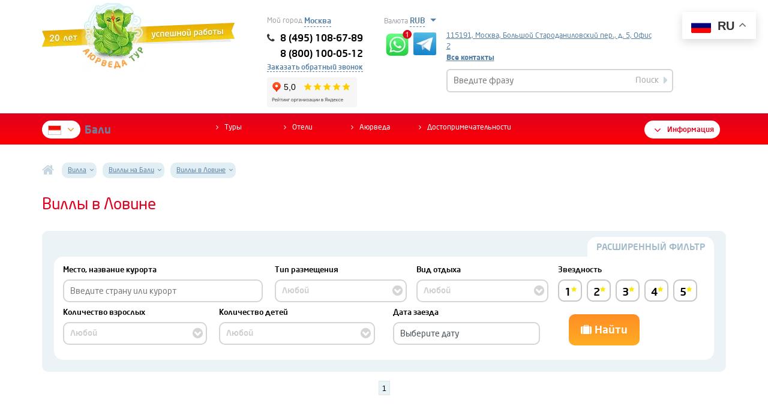

--- FILE ---
content_type: text/html; charset=UTF-8
request_url: https://www.ayurtour.ru/all/villa/bali/lovina/
body_size: 20233
content:
<!DOCTYPE html>
<html lang="ru">
<head>
<meta charset="utf-8">
	
		<title>Аренда виллы в Ловине на берегу, на пляже, с бассейном</title>
	
	<meta name="viewport" content="initial-scale=1.0, width=device-width">
	<meta name="robots" content="index, follow" />

	<meta name="p:domain_verify" content="2647ae1b1bd985ea028075720640fc34"/>

<!-- Google Tag Manager -->
<script data-skip-moving="true">(function(w,d,s,l,i){w[l]=w[l]||[];w[l].push({'gtm.start':
new Date().getTime(),event:'gtm.js'});var f=d.getElementsByTagName(s)[0],
j=d.createElement(s),dl=l!='dataLayer'?'&l='+l:'';j.async=true;j.src=
'https://www.googletagmanager.com/gtm.js?id='+i+dl;f.parentNode.insertBefore(j,f);
})(window,document,'script','dataLayer','GTM-57KRND');</script>
<!-- End Google Tag Manager -->
	 	


	<meta http-equiv="Content-Type" content="text/html; charset=UTF-8" /> 

	<meta name="description" content="Виллы в Ловине, расположение, реальные фото номеров, рейтинг, рестораны и достопримечательности. Актуальные цены на виллы в Ловине от туроператора АЮРВЕДА-ТУР" />
		<script data-skip-moving="true">(function(w, d, n) {var cl = "bx-core";var ht = d.documentElement;var htc = ht ? ht.className : undefined;if (htc === undefined || htc.indexOf(cl) !== -1){return;}var ua = n.userAgent;if (/(iPad;)|(iPhone;)/i.test(ua)){cl += " bx-ios";}else if (/Windows/i.test(ua)){cl += ' bx-win';}else if (/Macintosh/i.test(ua)){cl += " bx-mac";}else if (/Linux/i.test(ua) && !/Android/i.test(ua)){cl += " bx-linux";}else if (/Android/i.test(ua)){cl += " bx-android";}cl += (/(ipad|iphone|android|mobile|touch)/i.test(ua) ? " bx-touch" : " bx-no-touch");cl += w.devicePixelRatio && w.devicePixelRatio >= 2? " bx-retina": " bx-no-retina";if (/AppleWebKit/.test(ua)){cl += " bx-chrome";}else if (/Opera/.test(ua)){cl += " bx-opera";}else if (/Firefox/.test(ua)){cl += " bx-firefox";}ht.className = htc ? htc + " " + cl : cl;})(window, document, navigator);</script>


<link href="/bitrix/cache/css/s1/ayur_inner/page_af55108ea609619c3fc9e067d333c607/page_af55108ea609619c3fc9e067d333c607_v1.css?17645409547352" type="text/css"  rel="stylesheet" />
<link href="/bitrix/cache/css/s1/ayur_inner/template_5173e7b270fb4d9e3431a8188cfeaab1/template_5173e7b270fb4d9e3431a8188cfeaab1_v1.css?1764541081471829" type="text/css"  data-template-style="true" rel="stylesheet" />
	






<link rel="alternate" hreflang="en" href="https://en.ayurtour.ru/all/villa/bali/lovina/">
<link rel="alternate" hreflang="de" href="https://de.ayurtour.ru/all/villa/bali/lovina/">
<link rel="alternate" hreflang="es" href="https://es.ayurtour.ru/all/villa/bali/lovina/">
<link rel="alternate" hreflang="it" href="https://it.ayurtour.ru/all/villa/bali/lovina/">
<link rel="alternate" hreflang="fr" href="https://fr.ayurtour.ru/all/villa/bali/lovina/">
<link rel="alternate" hreflang="fi" href="https://fi.ayurtour.ru/all/villa/bali/lovina/">
<link rel="alternate" hreflang="ru" href="https://www.ayurtour.ru/all/villa/bali/lovina/">
<link rel="alternate" hreflang="x-default" href="https://www.ayurtour.ru/all/villa/bali/lovina/">
<link rel="prefetch" href="//www.google-analytics.com/analytics.js" as="script">
<link rel="prefetch" href="https://mc.yandex.ru/metrika/tag.js" as="script">
<link rel="prefetch" href="//www.googletagmanager.com/gtm.js?id=GTM-57KRND" as="script">
<link rel="prefetch" href="//bitrix.info/ba.js" as="script">
<link rel="preload" as="image" href="https://img.ayurtour.ru/upload/dev2fun.imagecompress/webp/local/include/tpl/img/logo-20-years.webp">
<link rel="canonical" href="https://www.ayurtour.ru/all/villa/bali/lovina/" />
<!-- dev2fun module opengraph -->
<meta property="og:title" content="Аренда виллы в Ловине на берегу, на пляже, с бассейном"/>
<meta property="og:description" content="Виллы в Ловине, расположение, реальные фото номеров, рейтинг, рестораны и достопримечательности. Актуальные цены на виллы в Ловине от туроператора АЮРВЕДА-ТУР"/>
<meta property="og:url" content="https://www.ayurtour.ru/all/villa/bali/lovina/"/>
<meta property="og:type" content="website"/>
<meta property="og:site_name" content="АЮРВЕДА ТУР"/>
<!-- /dev2fun module opengraph -->



 
		<!--[if gte IE 9]><style type="text/css">*{filter: none;}</style><![endif]-->

		<!--[if lte IE 8 ]><link href="/local/include/tpl/gallery/css/cj_gallery_ie_8.css?v=1" rel="stylesheet" type="text/css"/><![endif]-->
	<!--[if lte IE 7 ]><link href="/local/include/tpl/gallery/css/cj_gallery_ie_7.css?v=1" rel="stylesheet" type="text/css"/><![endif]-->
	

	
	
		
</head>

<body>
 <!-- Google Tag Manager (noscript) -->
<noscript><iframe src="https://www.googletagmanager.com/ns.html?id=GTM-57KRND"
height="0" width="0" style="display:none;visibility:hidden"></iframe></noscript>
<!-- End Google Tag Manager (noscript) -->

					<header class="header">
			<div class="container">
				<div class="row">

					<div class="col-xs-12 col-sm-4 col-lg-4 logo" >
						
<a href="/"><img width="321" src="https://img.ayurtour.ru/upload/dev2fun.imagecompress/webp/local/include/tpl/img/logo-20-years.webp" loading="lazy"  height="113" alt="аюрведа тур" title="Аюрведа тур" class="img-responsive"></a>					</div>

					<div class="col-xs-12 col-sm-6 col-lg-3 switch-currency-container" style="padding: 0;">
					   <!--noindex-->
							  

  <div class="head-sity-select-wrapper">

      <span class="simple-line-select-name">Мой город</span>

			<span  style="width: 130px; display: inline-block;">

				<span class="selected-city-value js-toggle-city-container">Москва</span>

			</span>	

			<div id="js-city-select" class="vpl-geo-content head-form-popover head-city-popover" style="display: none;">

						<div>

							<div style="font-size: 12px; margin-bottom: 15px;font-weight: bold;">

								Ваш город - 

								<span 

									data-region=""

									data-country=""

									data-city="Москва"

									 class="js-selected-city">Москва</span>?

							</div>

							<div class="">

						 		<button type="submit" class="js-confirm-city" name="OK">да</button>

						 		<span class="js-change-city change-city">Нет, изменить</span>

						 	</div>

						 	<div class="js-city-list vpl-city-list">

						 		<ul style="width: 70px; float: left;">

						 		
						 			<li>

						 				<span class="js-change-country change-city ">Россия</span>

						 			</li>

						 		
						 			<li>

						 				<span class="js-change-country change-city ">Казахстан</span>

						 			</li>

						 			

						 			

						 		</ul>	

						 		<div class="region-list-result">

							 		<div class="region-result-wrap js-show-region region-active" style="width: 1000px;">

								 		
									 		<ul class="country-tab js-coutry-tab" 

									 			data-country="Россия" >

									 			
									 				<li class="geo-item-selector js-select-region" data-n="0">Москва и Московская обл.</li>

									 			
									 				<li class="geo-item-selector js-select-region" data-n="1">Санкт-Петербург и область</li>

									 			
									 				<li class="geo-item-selector js-select-region" data-n="2">Адыгея</li>

									 			
									 				<li class="geo-item-selector js-select-region" data-n="3">Алтайский край</li>

									 			
									 				<li class="geo-item-selector js-select-region" data-n="4">Амурская обл.</li>

									 			
									 				<li class="geo-item-selector js-select-region" data-n="5">Архангельская обл.</li>

									 			
									 				<li class="geo-item-selector js-select-region" data-n="6">Астраханская обл.</li>

									 			
									 				<li class="geo-item-selector js-select-region" data-n="7">Башкортостан (Башкирия)</li>

									 			
									 				<li class="geo-item-selector js-select-region" data-n="8">Белгородская обл.</li>

									 			
									 				<li class="geo-item-selector js-select-region" data-n="9">Брянская обл.</li>

									 			
									 				<li class="geo-item-selector js-select-region" data-n="10">Бурятия</li>

									 			
									 				<li class="geo-item-selector js-select-region" data-n="11">Владимирская обл.</li>

									 			
									 				<li class="geo-item-selector js-select-region" data-n="12">Волгоградская обл.</li>

									 			
									 				<li class="geo-item-selector js-select-region" data-n="13">Вологодская обл.</li>

									 			
									 				<li class="geo-item-selector js-select-region" data-n="14">Воронежская обл.</li>

									 			
									 				<li class="geo-item-selector js-select-region" data-n="15">Дагестан</li>

									 			
									 				<li class="geo-item-selector js-select-region" data-n="16">Еврейская обл.</li>

									 			
									 				<li class="geo-item-selector js-select-region" data-n="17">Ивановская обл.</li>

									 			
									 				<li class="geo-item-selector js-select-region" data-n="18">Иркутская обл.</li>

									 			
									 				<li class="geo-item-selector js-select-region" data-n="19">Кабардино-Балкария</li>

									 			
									 				<li class="geo-item-selector js-select-region" data-n="20">Калининградская обл.</li>

									 			
									 				<li class="geo-item-selector js-select-region" data-n="21">Калмыкия</li>

									 			
									 				<li class="geo-item-selector js-select-region" data-n="22">Калужская обл.</li>

									 			
									 				<li class="geo-item-selector js-select-region" data-n="23">Камчатская обл.</li>

									 			
									 				<li class="geo-item-selector js-select-region" data-n="24">Карелия</li>

									 			
									 				<li class="geo-item-selector js-select-region" data-n="25">Кемеровская обл.</li>

									 			
									 				<li class="geo-item-selector js-select-region" data-n="26">Кировская обл.</li>

									 			
									 				<li class="geo-item-selector js-select-region" data-n="27">Коми</li>

									 			
									 				<li class="geo-item-selector js-select-region" data-n="28">Костромская обл.</li>

									 			
									 				<li class="geo-item-selector js-select-region" data-n="29">Краснодарский край</li>

									 			
									 				<li class="geo-item-selector js-select-region" data-n="30">Красноярский край</li>

									 			
									 				<li class="geo-item-selector js-select-region" data-n="31">Курганская обл.</li>

									 			
									 				<li class="geo-item-selector js-select-region" data-n="32">Курская обл.</li>

									 			
									 				<li class="geo-item-selector js-select-region" data-n="33">Липецкая обл.</li>

									 			
									 				<li class="geo-item-selector js-select-region" data-n="34">Магаданская обл.</li>

									 			
									 				<li class="geo-item-selector js-select-region" data-n="35">Марий Эл</li>

									 			
									 				<li class="geo-item-selector js-select-region" data-n="36">Мордовия</li>

									 			
									 				<li class="geo-item-selector js-select-region" data-n="37">Мурманская обл.</li>

									 			
									 				<li class="geo-item-selector js-select-region" data-n="38">Нижегородская (Горьковская)</li>

									 			
									 				<li class="geo-item-selector js-select-region" data-n="39">Новгородская обл.</li>

									 			
									 				<li class="geo-item-selector js-select-region" data-n="40">Новосибирская обл.</li>

									 			
									 				<li class="geo-item-selector js-select-region" data-n="41">Омская обл.</li>

									 			
									 				<li class="geo-item-selector js-select-region" data-n="42">Оренбургская обл.</li>

									 			
									 				<li class="geo-item-selector js-select-region" data-n="43">Орловская обл.</li>

									 			
									 				<li class="geo-item-selector js-select-region" data-n="44">Пензенская обл.</li>

									 			
									 				<li class="geo-item-selector js-select-region" data-n="45">Пермская обл.</li>

									 			
									 				<li class="geo-item-selector js-select-region" data-n="46">Приморский край</li>

									 			
									 				<li class="geo-item-selector js-select-region" data-n="47">Псковская обл.</li>

									 			
									 				<li class="geo-item-selector js-select-region" data-n="48">Ростовская обл.</li>

									 			
									 				<li class="geo-item-selector js-select-region" data-n="49">Рязанская обл.</li>

									 			
									 				<li class="geo-item-selector js-select-region" data-n="50">Самарская обл.</li>

									 			
									 				<li class="geo-item-selector js-select-region" data-n="51">Саратовская обл.</li>

									 			
									 				<li class="geo-item-selector js-select-region" data-n="52">Саха (Якутия)</li>

									 			
									 				<li class="geo-item-selector js-select-region" data-n="53">Сахалин</li>

									 			
									 				<li class="geo-item-selector js-select-region" data-n="54">Свердловская обл.</li>

									 			
									 				<li class="geo-item-selector js-select-region" data-n="55">Северная Осетия</li>

									 			
									 				<li class="geo-item-selector js-select-region" data-n="56">Смоленская обл.</li>

									 			
									 				<li class="geo-item-selector js-select-region" data-n="57">Ставропольский край</li>

									 			
									 				<li class="geo-item-selector js-select-region" data-n="58">Тамбовская обл.</li>

									 			
									 				<li class="geo-item-selector js-select-region" data-n="59">Татарстан</li>

									 			
									 				<li class="geo-item-selector js-select-region" data-n="60">Тверская обл.</li>

									 			
									 				<li class="geo-item-selector js-select-region" data-n="61">Томская обл.</li>

									 			
									 				<li class="geo-item-selector js-select-region" data-n="62">Тува (Тувинская Респ.)</li>

									 			
									 				<li class="geo-item-selector js-select-region" data-n="63">Тульская обл.</li>

									 			
									 				<li class="geo-item-selector js-select-region" data-n="64">Тюменская обл.</li>

									 			
									 				<li class="geo-item-selector js-select-region" data-n="65">Удмуртия</li>

									 			
									 				<li class="geo-item-selector js-select-region" data-n="66">Ульяновская обл.</li>

									 			
									 				<li class="geo-item-selector js-select-region" data-n="67">Уральская обл.</li>

									 			
									 				<li class="geo-item-selector js-select-region" data-n="68">Хабаровский край</li>

									 			
									 				<li class="geo-item-selector js-select-region" data-n="69">Хакасия</li>

									 			
									 				<li class="geo-item-selector js-select-region" data-n="70">Ханты-Мансийский АО</li>

									 			
									 				<li class="geo-item-selector js-select-region" data-n="71">Челябинская обл.</li>

									 			
									 				<li class="geo-item-selector js-select-region" data-n="72">Чечено-Ингушетия</li>

									 			
									 				<li class="geo-item-selector js-select-region" data-n="73">Читинская обл.</li>

									 			
									 				<li class="geo-item-selector js-select-region" data-n="74">Чувашия</li>

									 			
									 				<li class="geo-item-selector js-select-region" data-n="75">Чукотский АО</li>

									 			
									 				<li class="geo-item-selector js-select-region" data-n="76">Ямало-Ненецкий АО</li>

									 			
									 				<li class="geo-item-selector js-select-region" data-n="77">Ярославская обл.</li>

									 			
									 		</ul>

									 	
									 		<ul class="country-tab js-coutry-tab" 

									 			data-country="Казахстан" >

									 			
									 				<li class="geo-item-selector js-select-region" data-n="0">Акмолинская обл.</li>

									 			
									 				<li class="geo-item-selector js-select-region" data-n="1">Актюбинская обл.</li>

									 			
									 				<li class="geo-item-selector js-select-region" data-n="2">Алма-Атинская обл.</li>

									 			
									 				<li class="geo-item-selector js-select-region" data-n="3">Восточно-Казахстанская обл.</li>

									 			
									 				<li class="geo-item-selector js-select-region" data-n="4">Гурьевская обл.</li>

									 			
									 				<li class="geo-item-selector js-select-region" data-n="5">Джамбулская обл.</li>

									 			
									 				<li class="geo-item-selector js-select-region" data-n="6">Джезказганская обл.</li>

									 			
									 				<li class="geo-item-selector js-select-region" data-n="7">Западно-Казахстанская обл.</li>

									 			
									 				<li class="geo-item-selector js-select-region" data-n="8">Казахстан</li>

									 			
									 				<li class="geo-item-selector js-select-region" data-n="9">Карагандинская обл.</li>

									 			
									 				<li class="geo-item-selector js-select-region" data-n="10">Кзыл-Ординская обл.</li>

									 			
									 				<li class="geo-item-selector js-select-region" data-n="11">Кокчетавская обл.</li>

									 			
									 				<li class="geo-item-selector js-select-region" data-n="12">Кустанайская обл.</li>

									 			
									 				<li class="geo-item-selector js-select-region" data-n="13">Мангышлакская обл.</li>

									 			
									 				<li class="geo-item-selector js-select-region" data-n="14">Павлодарская обл.</li>

									 			
									 				<li class="geo-item-selector js-select-region" data-n="15">Северо-Казахстанская обл.</li>

									 			
									 				<li class="geo-item-selector js-select-region" data-n="16">Семипалатинская обл.</li>

									 			
									 				<li class="geo-item-selector js-select-region" data-n="17">Талды-Курганская обл.</li>

									 			
									 				<li class="geo-item-selector js-select-region" data-n="18">Тургайская обл.</li>

									 			
									 				<li class="geo-item-selector js-select-region" data-n="19">Целиноградская обл.</li>

									 			
									 				<li class="geo-item-selector js-select-region" data-n="20">Чимкентская обл.</li>

									 			
									 		</ul>

									 		

								 		<div class="city-list-result">

								 			<ul class="js-city-list-result"></ul>

								 			<div style="text-align: right">

								 				<span class="js-back-to-region change-city">другой регион</span>

								 				<button type="submit" name="OK" class="js-confirm-city">готово</button>

						 					</div>	

								 		</div>

									</div>

						 		</div> 

						 		<div style="clear: both;"></div>

													 	</div>

													</div>

												</div>

                </div>
						<div class="head-currency-select-wrapper">
							
    <div class="switch-currency">
        <form action="/all/villa/bali/lovina/" method="post" id="form-switch-currency">
        <label class="simple-line-select-name">Валюта</label>
            <input type="hidden" name="sessid" id="sessid" value="31214fca01f7b3028dcbf81453b01e51" />            <select name="CSP_CURRENCY" class="simple-line-select" id="choice-currency" onchange="selectCurrency(this.value)" style="width: 50px;">
                                                        <option class="switch-item"
                            value="USD"  >USD</option>
                                                        <option class="switch-item"
                            value="EUR"  >EUR</option>
                                                        <option class="switch-item"
                            value="RUB" selected >RUB</option>
                                                        <option class="switch-item"
                            value="KZT"  >KZT</option>
                            </select>
            <input type="hidden" name="switch_currency" value="switch_currency">
        </form>
    </div>   
						</div>

					   <!--/noindex-->
						<div id="no-mango3" class="header-simple-phones clearfix">
							<span id="numberEmpty" class="js-vpl-change-phone" style="display:none;">8 (495) 108-67-89</span>
							<span id="numberEmpty800" style="display:none;float: right; margin-right: -25px;">8 (800) 100-05-12</span>
															<div class="mgo-number">
									<span class="phone-ftr ">
										<i class="fa fa-phone"></i>
										<a class="header mgo-number-1115" href="tel:+74951086789">8 (495) 108-67-89</a>
									</span>
									<span class="phone-ftr ">
										<i class="fa fa-phone"     style="color:white"></i>
										<a class="header mgo-number-1115" href="tel:+78001000512">8 (800) 100-05-12</a>
									</span>
								</div>
															<a href="#przv_call" id="js-headCallbackBtn" class="head-form-action-btn b24-web-form-popup-btn-26">Заказать обратный звонок</a>
							<iframe style="margin-top:3px;" src="https://yandex.ru/sprav/widget/rating-badge/59196713783?type=rating" width="150" height="50" frameborder="0"></iframe>
						</div>
						<div class="header-whatsup header-whatsup">
							<a href="https://api.whatsapp.com/send?phone=79191006789" target="_blank">
								<img src="https://img.ayurtour.ru/upload/dev2fun.imagecompress/webp/local/include/images/whatsapp-icon.webp" loading="lazy"  srcset="https://img.ayurtour.ru/upload/dev2fun.imagecompress/webp/local/include/images/whatsapp-icon.webp 1x, https://img.ayurtour.ru/upload/dev2fun.imagecompress/webp/local/include/images/239b16e55a3a66cf32b51c99a11bff4e.webp 2x, https://img.ayurtour.ru/upload/dev2fun.imagecompress/webp/local/include/images/dc720df6083c6444dad20b6127759ce5.webp 3x" width="48" height="43" alt="whatsapp">
							</a>
						</div>
                               <div class="header-telegram">
										<a href="https://t.me/AyurvedaTour_bot" target="_blank">
											<img src="https://img.ayurtour.ru/upload/dev2fun.imagecompress/webp/local/include/images/t.webp" loading="lazy"  srcset="https://img.ayurtour.ru/upload/dev2fun.imagecompress/webp/local/include/images/t.webp 1x"  width="48" height="43" alt="telegram" title="telegram">
										</a>
									</div>
					</div>

					<div class="col-xs-1col-lg-1 none" style="margin-top: 25px;">
											</div>

					<div class="col-xs-12 col-sm-12 col-lg-4 search-top" style="margin-top: 25px;padding-left:6px; padding-right:6px;">
						<div class="head-form-pop-wrapper">
														<a style="border-bottom: none; text-decoration: underline;" href="/contacts/" class="js-vpl-address head-form-action-btn">
								115191, Москва, Большой Староданиловский пер., д. 5, Офис 2							</a>
							<br />
														<a href="/contacts/"><strong>Все контакты</strong></a>
						</div>

												<div class="js-subscribeSearchToggle subscribe-search-toggle" id="title-search">
	<form class="head-search-form" action="/search/index.php">	
		 	<div class="header-field-line">	
		     	<input id="title-search-input" type="text" name="q" value="" size="40" maxlength="50" autocomplete="off" placeholder="Введите фразу">
		      <button  name="s" type="submit" class="submit">Поиск <i class="fa fa-caret-right"></i></button>		
		  </div>	
	</form>
</div>
											</div>
				</div>
			</div>
		</header>


     <nav class="navbar yamm navbar-default navbar-2 navbar-2_2">
        <div class="container">
          <div class="row">
            <div class="col-xs-12">
              <div class="open-menu"><i class="fa fa-bars"></i></div>
              <ul class="nav navbar-nav row">
                <li class="col-sm-3 dropdown contry-list">
                  <a href="/"  class="current-country dropdown-toggle" data-toggle="dropdown"><span><img alt="" src="https://img.ayurtour.ru/upload/dev2fun.imagecompress/webp/iblock/f51/f51e6169903a1c7106bc596f0ad38c7b.webp" loading="lazy" ><i class="fa fa-angle-down"></i></span>Бали</a>
                  <div  class="dropdown-menu">
                    <div class="yamm-content">
                      <ul>
                        <li>
                          <a href="/india/"><img alt="Индия" title="Индия" src="https://img.ayurtour.ru/upload/dev2fun.imagecompress/webp/local/include/tpl/img/flags/ind.webp" loading="lazy" ><i class="fa fa-angle-right"></i>Индия</a>
                        </li>
                        <li>
                          <a href="/bali/"><img alt="Бали" title="Бали" src="https://img.ayurtour.ru/upload/dev2fun.imagecompress/webp/local/include/tpl/img/flags/bali.webp" loading="lazy" ><i class="fa fa-angle-right"></i>Бали</a>
                        </li>
                        <li>
                          <a href="/maldivi/"><img alt="Мальдивы" title="Мальдивы" src="https://img.ayurtour.ru/upload/dev2fun.imagecompress/webp/local/include/tpl/img/flags/mald.webp" loading="lazy" ><i class="fa fa-angle-right"></i>Мальдивы</a>
                        </li>
                        <li>
                          <a href="/shri-lanka/"><img alt="Шри-Ланка" title="Шри-Ланка" src="https://img.ayurtour.ru/upload/dev2fun.imagecompress/webp/local/include/tpl/img/flags/shr-lanka.webp" loading="lazy" ><i class="fa fa-angle-right"></i>Шри-Ланка</a>
                        </li>
                      </ul>
                    </div>
                  </div>
                </li>
                <li class="col-sm-7 winth-dop">
                  <ul class="row">
                    

	 <li class="col-sm-2">
		 <a href="/all/tours/bali/" ><i class="fa fa-angle-right"></i>Туры</a>
                    </li>
	 <li class="col-sm-2">
		 <a href="/all/hotels/bali/" ><i class="fa fa-angle-right"></i>Отели</a>
                    </li>
	 <li class="col-sm-2">
		 <a href="/ayurveda/" class="noadd"><i class="fa fa-angle-right"></i>Аюрведа</a>
                    </li>
	 <li class="col-sm-2">
		 <a href="/places/bali/" class="noadd"><i class="fa fa-angle-right"></i>Достопримечательности</a>
                    </li>

                    <!--<li class="col-sm-4">
                      <a href="/bali/hot/"><i class="fa fa-fire"></i>Горящие предложения</a>
                    </li>-->
                  </ul>
                </li>
				                <li class="col-sm-2 dropdown dropdown-right fw-500 hovered">
                  <a href="/"  class="dropdown-toggle infolnk" data-toggle="dropdown"><i class="fa fa-angle-down"></i>Информация</a>
                  <div  class="dropdown-menu">
                    <div class="yamm-content">
                      <ul>
                            
											  

 


<li><a href="/places/bali/" class="noadd bali" ><i class="fa fa-angle-right"></i>Достопримечательности</a></li>
	

<li><a href="/articles/bali/" class="noadd " ><i class="fa fa-angle-right"></i>Статьи</a></li>
	

<li><a href="/spravochnik/bali/" class="noadd " ><i class="fa fa-angle-right"></i>Справочник</a></li>
	

<li><a href="/news/bali/" class="noadd " ><i class="fa fa-angle-right"></i>Новости</a></li>
	

         
            
                            </ul>
                    </div>
                  </div>
                </li>
              </ul>
            </div>
          </div>
        </div>
      </nav>     
    

  <nav class="breadcrumbs" itemscope itemtype="http://schema.org/BreadcrumbList">
      <ul class="container" >
        <li  class="home" itemprop="itemListElement" itemscope itemtype="http://schema.org/ListItem"><meta itemprop="position" content="0"><a itemprop="item" href="/" class="icon-lnk"><meta itemprop="name" content="Главная"><i class="fa fa-home fa-2x"></i></a></li>
        	
        <li class="dropdown"><a data-toggle="dropdown" itemprop="item" data-itemurl="/all/villa/" href="/all/villa/" id="dLabel"><span itemprop="name">Вилла</span><i class="fa fa-angle-down"></i><meta itemprop="position" content="1"></a><ul class="dropdown-menu" role="menu" aria-labelledby="dLabel" itemprop="item"><li itemprop="itemListElement" itemscope itemtype="https://schema.org/ListItem"><a itemprop="item" href="/all/nomer/"><i class="fa fa-angle-right"></i><span itemprop="name">Номер </span><meta itemprop="position" content="1"></a></li><li><a itemprop="item" href="/all/villa/"><i class="fa fa-angle-right"></i><b>Вилла</b><meta itemprop="position" content="1"><span itemprop="name"></span></a></li><li itemprop="itemListElement" itemscope itemtype="https://schema.org/ListItem"><a itemprop="item" href="/all/bungalo/"><i class="fa fa-angle-right"></i><span itemprop="name">Бунгало</span><meta itemprop="position" content="1"></a></li></ul>
        </li><li class="dropdown"><a data-toggle="dropdown" itemprop="item" data-itemurl="/all/villa/bali/" href="/all/villa/bali/" id="dLabel"><span itemprop="name">Виллы на Бали</span><i class="fa fa-angle-down"></i><meta itemprop="position" content="1"></a><ul class="dropdown-menu" role="menu" aria-labelledby="dLabel" itemprop="item"><li itemprop="itemListElement" itemscope itemtype="https://schema.org/ListItem"><a itemprop="item" href="/all/villa/india/"><i class="fa fa-angle-right"></i><span itemprop="name">Виллы в Индии</span><meta itemprop="position" content="1"></a></li><li itemprop="itemListElement" itemscope itemtype="https://schema.org/ListItem"><a itemprop="item" href="/all/villa/shri-lanka/"><i class="fa fa-angle-right"></i><span itemprop="name">Виллы на Шри-Ланке</span><meta itemprop="position" content="1"></a></li><li itemprop="itemListElement" itemscope itemtype="https://schema.org/ListItem"><a itemprop="item" href="/all/villa/maldivi/"><i class="fa fa-angle-right"></i><span itemprop="name">Виллы на Мальдивах</span><meta itemprop="position" content="1"></a></li><li><a itemprop="item" href="/all/villa/bali/"><i class="fa fa-angle-right"></i><b>Виллы на Бали</b><meta itemprop="position" content="1"><span itemprop="name"></span></a></li></ul>
        </li><li class="dropdown"><a data-toggle="dropdown" itemprop="item" data-itemurl="/all/villa/bali/lovina/" href="/all/villa/bali/lovina/" id="dLabel"><span itemprop="name">Виллы в Ловине</span><i class="fa fa-angle-down"></i><meta itemprop="position" content="1"></a><ul class="dropdown-menu" role="menu" aria-labelledby="dLabel" itemprop="item"><li itemprop="itemListElement" itemscope itemtype="https://schema.org/ListItem"><a itemprop="item" href="/all/villa/bali/yava/"><i class="fa fa-angle-right"></i><span itemprop="name">Виллы в Яве</span><meta itemprop="position" content="1"></a></li><li itemprop="itemListElement" itemscope itemtype="https://schema.org/ListItem"><a itemprop="item" href="/all/villa/bali/chandidasa/"><i class="fa fa-angle-right"></i><span itemprop="name">Виллы в Чандидаса</span><meta itemprop="position" content="1"></a></li><li itemprop="itemListElement" itemscope itemtype="https://schema.org/ListItem"><a itemprop="item" href="/all/villa/bali/changu/"><i class="fa fa-angle-right"></i><span itemprop="name">Виллы в Чангу</span><meta itemprop="position" content="1"></a></li><li itemprop="itemListElement" itemscope itemtype="https://schema.org/ListItem"><a itemprop="item" href="/all/villa/bali/ungasan/"><i class="fa fa-angle-right"></i><span itemprop="name">Виллы в Унгасане</span><meta itemprop="position" content="1"></a></li><li itemprop="itemListElement" itemscope itemtype="https://schema.org/ListItem"><a itemprop="item" href="/all/villa/bali/uluvatu/"><i class="fa fa-angle-right"></i><span itemprop="name">Виллы в Улувату</span><meta itemprop="position" content="1"></a></li><li itemprop="itemListElement" itemscope itemtype="https://schema.org/ListItem"><a itemprop="item" href="/all/villa/bali/ubud/"><i class="fa fa-angle-right"></i><span itemprop="name">Виллы в Убуде</span><meta itemprop="position" content="1"></a></li><li itemprop="itemListElement" itemscope itemtype="https://schema.org/ListItem"><a itemprop="item" href="/all/villa/bali/tandzhung-benoa/"><i class="fa fa-angle-right"></i><span itemprop="name">Виллы в Танджунг Беноа</span><meta itemprop="position" content="1"></a></li><li itemprop="itemListElement" itemscope itemtype="https://schema.org/ListItem"><a itemprop="item" href="/all/villa/bali/tabanan/"><i class="fa fa-angle-right"></i><span itemprop="name">Виллы в Табанане</span><meta itemprop="position" content="1"></a></li><li itemprop="itemListElement" itemscope itemtype="https://schema.org/ListItem"><a itemprop="item" href="/all/villa/bali/seminyak/"><i class="fa fa-angle-right"></i><span itemprop="name">Виллы в Семиньяке</span><meta itemprop="position" content="1"></a></li><li itemprop="itemListElement" itemscope itemtype="https://schema.org/ListItem"><a itemprop="item" href="/all/villa/bali/sanur/"><i class="fa fa-angle-right"></i><span itemprop="name">Виллы в Сануре</span><meta itemprop="position" content="1"></a></li><li itemprop="itemListElement" itemscope itemtype="https://schema.org/ListItem"><a itemprop="item" href="/all/villa/bali/padang-bay/"><i class="fa fa-angle-right"></i><span itemprop="name">Виллы в Паданг-Байе</span><meta itemprop="position" content="1"></a></li><li itemprop="itemListElement" itemscope itemtype="https://schema.org/ListItem"><a itemprop="item" href="/all/villa/bali/o-flores/"><i class="fa fa-angle-right"></i><span itemprop="name">Виллы на Флорес</span><meta itemprop="position" content="1"></a></li><li itemprop="itemListElement" itemscope itemtype="https://schema.org/ListItem"><a itemprop="item" href="/all/villa/bali/o-rincha/"><i class="fa fa-angle-right"></i><span itemprop="name">Виллы на Ринча</span><meta itemprop="position" content="1"></a></li><li itemprop="itemListElement" itemscope itemtype="https://schema.org/ListItem"><a itemprop="item" href="/all/villa/bali/o-komodo/"><i class="fa fa-angle-right"></i><span itemprop="name">Виллы на Комодо</span><meta itemprop="position" content="1"></a></li><li itemprop="itemListElement" itemscope itemtype="https://schema.org/ListItem"><a itemprop="item" href="/all/villa/bali/nusa-lembongan/"><i class="fa fa-angle-right"></i><span itemprop="name">Виллы в Нуса-Лебонган</span><meta itemprop="position" content="1"></a></li><li itemprop="itemListElement" itemscope itemtype="https://schema.org/ListItem"><a itemprop="item" href="/all/villa/bali/nusa-dua/"><i class="fa fa-angle-right"></i><span itemprop="name">Виллы в Нуса-Дуа</span><meta itemprop="position" content="1"></a></li><li itemprop="itemListElement" itemscope itemtype="https://schema.org/ListItem"><a itemprop="item" href="/all/villa/bali/lombok/"><i class="fa fa-angle-right"></i><span itemprop="name">Виллы на Ломбоке</span><meta itemprop="position" content="1"></a></li><li><a itemprop="item" href="/all/villa/bali/lovina/"><i class="fa fa-angle-right"></i><b>Виллы в Ловине</b><meta itemprop="position" content="1"><span itemprop="name"></span></a></li><li itemprop="itemListElement" itemscope itemtype="https://schema.org/ListItem"><a itemprop="item" href="/all/villa/bali/legian/"><i class="fa fa-angle-right"></i><span itemprop="name">Виллы в Легиан</span><meta itemprop="position" content="1"></a></li><li itemprop="itemListElement" itemscope itemtype="https://schema.org/ListItem"><a itemprop="item" href="/all/villa/bali/kuta/"><i class="fa fa-angle-right"></i><span itemprop="name">Виллы в Куте</span><meta itemprop="position" content="1"></a></li><li itemprop="itemListElement" itemscope itemtype="https://schema.org/ListItem"><a itemprop="item" href="/all/villa/bali/klungkung/"><i class="fa fa-angle-right"></i><span itemprop="name">Виллы в Клунгкунге</span><meta itemprop="position" content="1"></a></li><li itemprop="itemListElement" itemscope itemtype="https://schema.org/ListItem"><a itemprop="item" href="/all/villa/bali/karangasem/"><i class="fa fa-angle-right"></i><span itemprop="name">Виллы в Карангасем</span><meta itemprop="position" content="1"></a></li><li itemprop="itemListElement" itemscope itemtype="https://schema.org/ListItem"><a itemprop="item" href="/all/villa/bali/dzhokyakarta/"><i class="fa fa-angle-right"></i><span itemprop="name">Виллы в Джокьякарте</span><meta itemprop="position" content="1"></a></li><li itemprop="itemListElement" itemscope itemtype="https://schema.org/ListItem"><a itemprop="item" href="/all/villa/bali/dzhimbaran/"><i class="fa fa-angle-right"></i><span itemprop="name">Виллы в Джимбаране</span><meta itemprop="position" content="1"></a></li><li itemprop="itemListElement" itemscope itemtype="https://schema.org/ListItem"><a itemprop="item" href="/all/villa/bali/denpasar/"><i class="fa fa-angle-right"></i><span itemprop="name">Виллы в Денпасаре</span><meta itemprop="position" content="1"></a></li><li itemprop="itemListElement" itemscope itemtype="https://schema.org/ListItem"><a itemprop="item" href="/all/villa/bali/gili/"><i class="fa fa-angle-right"></i><span itemprop="name">Виллы на Гили</span><meta itemprop="position" content="1"></a></li><li itemprop="itemListElement" itemscope itemtype="https://schema.org/ListItem"><a itemprop="item" href="/all/villa/bali/badung/"><i class="fa fa-angle-right"></i><span itemprop="name">Виллы на Бадунг</span><meta itemprop="position" content="1"></a></li></ul>
        </li>
        
      </ul>
    </nav>


      <article class="zone-scrin-content">
      <div class="container">
        <div class="row"> 
<!--<pre>1 section</pre>--><article class="zone-gallery_search">
    <div class="container">
        <div class="row">
            <div class="col-xs-12">
                <h1 class="orange-title fw-n">Виллы в Ловине</h1>
                <div class="display-tour">Показать все туры</div>

<div class="block-sort">
	<div class="right filter-name">
		<a href="#filter" class="toogler psevdo open"><span>Расширенный фильтр</span></a>
	</div>
	<a href="#sort-rating" data-url="/all/villa/bali/lovina/?" id="sort-rating"></a>
	<a href="#sort-price" data-url="/all/villa/bali/lovina/?" id="sort-price"></a>





<div id="filter">

	<form class="row" action="/filter/index.php" method="get">

		<div class="col-xs-12 col-sm-4">

			<p>Место, название курорта</p>

			<input type="text" name="q" placeholder="Введите страну или курорт" autocomplete="off" style="width:99%;">

					</div>

		<div class="col-xs-12 col-sm-5" style="padding: 0px 8px;">

			<div class="row type-view">

				<div class="col-xs-12 col-sm-6" style="padding: 0px 8px;">

					<p>Тип размещения</p>

					<select name="a_t[]" multiple="multiple" class="multi">

						
						<option value="52116">Бунгало</option>

						
						<option value="53478">Вилла</option>

						
						<option value="52117">Номер </option>

						
					</select>

				</div>



				<div class="col-xs-12 col-sm-6" style="padding: 0px 8px;">

					<p>Вид отдыха</p>

					<select name="t_t[]" multiple="multiple" class="multi">

						
							<option value="52119">SPA</option>

						
							<option value="286171">VIP</option>

						
							<option value="286178">Авторские</option>

						
							<option value="52545">Аюрведический</option>

						
							<option value="52547">Дайвинг</option>

						
							<option value="52118">Пляжный отдых</option>

						
							<option value="286177">Праздник холи</option>

						
							<option value="52546">Семейный</option>

						
							<option value="286176">Шоп</option>

						
							<option value="52548">Экскурсионный</option>

						
					</select>

				</div>

			</div>

		</div>



		<div class="col-xs-12 col-sm-3">

			<div class="stars-select-blk white_bg">

				<p>Звездность</p>

				<input type="checkbox" name="stars[]" id="star_1" value="1" style="position: absolute !important; left: -9999px !important;">

				<label for="star_1">1<sup><i class="fa fa-star"></i></sup></label>

				<input type="checkbox" name="stars[]" id="star_2" value="2" style="position: absolute !important; left: -9999px !important;">

				<label for="star_2">2<sup><i class="fa fa-star"></i></sup></label>

				<input type="checkbox" name="stars[]" id="star_3" value="3" style="position: absolute !important; left: -9999px !important;">

				<label for="star_3">3<sup><i class="fa fa-star"></i></sup></label>

				<input type="checkbox" name="stars[]" id="star_4" value="4" style="position: absolute !important; left: -9999px !important;">

				<label for="star_4">4<sup><i class="fa fa-star"></i></sup></label>

				<input type="checkbox" name="stars[]" id="star_5" value="5" style="position: absolute !important; left: -9999px !important;">

				<label for="star_5">5<sup><i class="fa fa-star"></i></sup></label>

			</div>

		</div>
		<div class="col-xs-12 col-sm-6" style="clear: both;">
			
			<div class="col-xs-12 col-sm-6">
				<div class="row" style="margin-right: 2%;">
					<p>Количество взрослых</p>
					<select  multiple="multiple" class="multi">
						<option value="1">1</option>
						<option value="2">2</option>
						<option value="3">3</option>
						<option value="Больше">Больше</option>
					</select>
				</div>
			</div>
			<div class="col-xs-12 col-sm-6">
				<div class="row">
					<p>Количество детей</p>
					<select  multiple="multiple" class="multi">
						<option value="1">1</option>
						<option value="2">2</option>
						<option value="3">3</option>
						<option value="Больше">Больше</option>
					</select>
				</div>
			</div>
			
		</div>
				<div class="col-xs-12 col-sm-3 date-filter-open">
			 
    <i class="fa fa-calendar fa-2x c-cdd8de"></i>

    <span class="fw-500 c-000 left pt-7 pl-30">Дата заезда</span>



    <input type="text" gldp-id="mydate" value="Выберите дату"

           class="gldp-el left field-date"

           data-container="body" data-toggle="popover" data-placement="top" data-content="Выберите дату"

           data-original-title="" title=""

           name="date_from"
        
        />

    <div gldp-el="mydate" class="gldp-flatwhite"

         style="width: 200px; height: 200px; position: absolute; z-index: 99999; top: 66px !important; left: -60px !important; display: none;">

        <div class="core border monyear"

             style="width: 30.28571428571429px; height: 26.75px; line-height: 26.75px; border-width: 2px 0px 0px 2px;">

            <a class="prev-arrow">←</a></div>

        <div class="core border monyear title"

             style="width: 143.42857142857144px; height: 26.75px; line-height: 26.75px; border-top-width: 2px; margin-left: -2px;">

            <div><span>Август</span>



                <div class="jq-selectbox-wrapper" style="display: block; position: relative;"><select

                        style="display: none; margin: 0px; padding: 0px; position: absolute; opacity: 0; height: 0px;"></select>



                    <div class="jq-selectbox jqselect"

                         style="display: inline-block; position: relative; z-index: 100; width: 0px;">

                        <div class="jq-selectbox__select">

                            <div class="jq-selectbox__select-text"></div>

                            <div class="jq-selectbox__trigger">

                                <div class="jq-selectbox__trigger-arrow"></div>

                            </div>

                        </div>

                        <div class="jq-selectbox__dropdown" style="position: absolute; left: 0px; display: none;">

                            <ul style="position: relative; list-style: none; overflow: auto; overflow-x: hidden"></ul>

                        </div>

                    </div>

                </div>

                <span>2014</span>



                <div class="jq-selectbox-wrapper" style="display: block; position: relative;"><select

                        style="display: none; margin: 0px; padding: 0px; position: absolute; opacity: 0; height: 0px;"></select>



                    <div class="jq-selectbox jqselect"

                         style="display: inline-block; position: relative; z-index: 100; width: 0px;">

                        <div class="jq-selectbox__select">

                            <div class="jq-selectbox__select-text"></div>

                            <div class="jq-selectbox__trigger">

                                <div class="jq-selectbox__trigger-arrow"></div>

                            </div>

                        </div>

                        <div class="jq-selectbox__dropdown" style="position: absolute; left: 0px; display: none;">

                            <ul style="position: relative; list-style: none; overflow: auto; overflow-x: hidden"></ul>

                        </div>

                    </div>

                </div>

            </div>

        </div>

        <div class="core border monyear"

             style="width: 30.28571428571429px; height: 26.75px; line-height: 26.75px; margin-left: -2px; border-width: 2px 2px 0px 0px;">

            <a class="next-arrow">→</a></div>

        <div class="core border dow"

             style="width: 30.28571428571429px; height: 26.75px; line-height: 26.75px; border-width: 2px 0px 2px 2px; margin-left: 0px; margin-top: 0px; z-index: 1000;">

            Пн

        </div>

        <div class="core border dow"

             style="width: 30.28571428571429px; height: 26.75px; line-height: 26.75px; border-width: 2px 0px; margin-left: -2px; margin-top: 0px; z-index: 1001;">

            Вт

        </div>

        <div class="core border dow"

             style="width: 30.28571428571429px; height: 26.75px; line-height: 26.75px; border-width: 2px 0px; margin-left: -2px; margin-top: 0px; z-index: 1002;">

            Ср

        </div>

        <div class="core border dow"

             style="width: 30.28571428571429px; height: 26.75px; line-height: 26.75px; border-width: 2px 0px; margin-left: -2px; margin-top: 0px; z-index: 1003;">

            Чт

        </div>

        <div class="core border dow"

             style="width: 30.28571428571429px; height: 26.75px; line-height: 26.75px; border-width: 2px 0px; margin-left: -2px; margin-top: 0px; z-index: 1004;">

            Пт

        </div>

        <div class="core border dow"

             style="width: 30.28571428571429px; height: 26.75px; line-height: 26.75px; border-width: 2px 0px; margin-left: -2px; margin-top: 0px; z-index: 1005;">

            Сб

        </div>

        <div class="core border dow"

             style="width: 30.28571428571429px; height: 26.75px; line-height: 26.75px; border-width: 2px 2px 2px 0px; margin-left: -2px; margin-top: 0px; z-index: 1006;">

            Вс

        </div>

        <div class="core border mon outday"

             style="width: 30.28571428571429px; height: 26.75px; line-height: 26.75px; border-width: 2px; margin-left: 0px; margin-top: -2px; z-index: 1007;">

            28

        </div>

        <div class="core border tue outday"

             style="width: 30.28571428571429px; height: 26.75px; line-height: 26.75px; border-width: 2px; margin-left: -2px; margin-top: -2px; z-index: 1008;">

            29

        </div>

        <div class="core border wed outday"

             style="width: 30.28571428571429px; height: 26.75px; line-height: 26.75px; border-width: 2px; margin-left: -2px; margin-top: -2px; z-index: 1009;">

            30

        </div>

        <div class="core border thu outday"

             style="width: 30.28571428571429px; height: 26.75px; line-height: 26.75px; border-width: 2px; margin-left: -2px; margin-top: -2px; z-index: 1010;">

            31

        </div>

        <div class="core border fri"

             style="width: 30.28571428571429px; height: 26.75px; line-height: 26.75px; border-width: 2px; margin-left: -2px; margin-top: -2px; z-index: 1011;">

            1

        </div>

        <div class="core border sat"

             style="width: 30.28571428571429px; height: 26.75px; line-height: 26.75px; border-width: 2px; margin-left: -2px; margin-top: -2px; z-index: 1012;">

            2

        </div>

        <div class="core border sun"

             style="width: 30.28571428571429px; height: 26.75px; line-height: 26.75px; border-width: 2px; margin-left: -2px; margin-top: -2px; z-index: 1013;">

            3

        </div>

        <div class="core border mon"

             style="width: 30.28571428571429px; height: 26.75px; line-height: 26.75px; border-width: 2px; margin-left: 0px; margin-top: -2px; z-index: 1014;">

            4

        </div>

        <div class="core border tue"

             style="width: 30.28571428571429px; height: 26.75px; line-height: 26.75px; border-width: 2px; margin-left: -2px; margin-top: -2px; z-index: 1015;">

            5

        </div>

        <div class="core border wed"

             style="width: 30.28571428571429px; height: 26.75px; line-height: 26.75px; border-width: 2px; margin-left: -2px; margin-top: -2px; z-index: 1016;">

            6

        </div>

        <div class="core border thu"

             style="width: 30.28571428571429px; height: 26.75px; line-height: 26.75px; border-width: 2px; margin-left: -2px; margin-top: -2px; z-index: 1017;">

            7

        </div>

        <div class="core border fri"

             style="width: 30.28571428571429px; height: 26.75px; line-height: 26.75px; border-width: 2px; margin-left: -2px; margin-top: -2px; z-index: 1018;">

            8

        </div>

        <div class="core border sat"

             style="width: 30.28571428571429px; height: 26.75px; line-height: 26.75px; border-width: 2px; margin-left: -2px; margin-top: -2px; z-index: 1019;">

            9

        </div>

        <div class="core border sun"

             style="width: 30.28571428571429px; height: 26.75px; line-height: 26.75px; border-width: 2px; margin-left: -2px; margin-top: -2px; z-index: 1020;">

            10

        </div>

        <div class="core border mon"

             style="width: 30.28571428571429px; height: 26.75px; line-height: 26.75px; border-width: 2px; margin-left: 0px; margin-top: -2px; z-index: 1021;">

            11

        </div>

        <div class="core border tue"

             style="width: 30.28571428571429px; height: 26.75px; line-height: 26.75px; border-width: 2px; margin-left: -2px; margin-top: -2px; z-index: 1022;">

            12

        </div>

        <div class="core border wed"

             style="width: 30.28571428571429px; height: 26.75px; line-height: 26.75px; border-width: 2px; margin-left: -2px; margin-top: -2px; z-index: 1023;">

            13

        </div>

        <div class="core border thu"

             style="width: 30.28571428571429px; height: 26.75px; line-height: 26.75px; border-width: 2px; margin-left: -2px; margin-top: -2px; z-index: 1024;">

            14

        </div>

        <div class="core border fri"

             style="width: 30.28571428571429px; height: 26.75px; line-height: 26.75px; border-width: 2px; margin-left: -2px; margin-top: -2px; z-index: 1025;">

            15

        </div>

        <div class="core border sat"

             style="width: 30.28571428571429px; height: 26.75px; line-height: 26.75px; border-width: 2px; margin-left: -2px; margin-top: -2px; z-index: 1026;">

            16

        </div>

        <div class="core border sun"

             style="width: 30.28571428571429px; height: 26.75px; line-height: 26.75px; border-width: 2px; margin-left: -2px; margin-top: -2px; z-index: 1027;">

            17

        </div>

        <div class="core border mon"

             style="width: 30.28571428571429px; height: 26.75px; line-height: 26.75px; border-width: 2px; margin-left: 0px; margin-top: -2px; z-index: 1028;">

            18

        </div>

        <div class="core border tue"

             style="width: 30.28571428571429px; height: 26.75px; line-height: 26.75px; border-width: 2px; margin-left: -2px; margin-top: -2px; z-index: 1029;">

            19

        </div>

        <div class="core border wed"

             style="width: 30.28571428571429px; height: 26.75px; line-height: 26.75px; border-width: 2px; margin-left: -2px; margin-top: -2px; z-index: 1030;">

            20

        </div>

        <div class="core border thu"

             style="width: 30.28571428571429px; height: 26.75px; line-height: 26.75px; border-width: 2px; margin-left: -2px; margin-top: -2px; z-index: 1031;">

            21

        </div>

        <div class="core border fri"

             style="width: 30.28571428571429px; height: 26.75px; line-height: 26.75px; border-width: 2px; margin-left: -2px; margin-top: -2px; z-index: 1032;">

            22

        </div>

        <div class="core border sat"

             style="width: 30.28571428571429px; height: 26.75px; line-height: 26.75px; border-width: 2px; margin-left: -2px; margin-top: -2px; z-index: 1033;">

            23

        </div>

        <div class="core border sun"

             style="width: 30.28571428571429px; height: 26.75px; line-height: 26.75px; border-width: 2px; margin-left: -2px; margin-top: -2px; z-index: 1034;">

            24

        </div>

        <div class="core border mon"

             style="width: 30.28571428571429px; height: 26.75px; line-height: 26.75px; border-width: 2px; margin-left: 0px; margin-top: -2px; z-index: 1035;">

            25

        </div>

        <div class="core border selected"

             style="width: 30.28571428571429px; height: 26.75px; line-height: 26.75px; border-width: 2px; margin-left: -2px; margin-top: -2px; z-index: 1137;">

            26

        </div>

        <div class="core border wed"

             style="width: 30.28571428571429px; height: 26.75px; line-height: 26.75px; border-width: 2px; margin-left: -2px; margin-top: -2px; z-index: 1037;">

            27

        </div>

        <div class="core border thu"

             style="width: 30.28571428571429px; height: 26.75px; line-height: 26.75px; border-width: 2px; margin-left: -2px; margin-top: -2px; z-index: 1038;">

            28

        </div>

        <div class="core border fri"

             style="width: 30.28571428571429px; height: 26.75px; line-height: 26.75px; border-width: 2px; margin-left: -2px; margin-top: -2px; z-index: 1039;">

            29

        </div>

        <div class="core border sat"

             style="width: 30.28571428571429px; height: 26.75px; line-height: 26.75px; border-width: 2px; margin-left: -2px; margin-top: -2px; z-index: 1040;">

            30

        </div>

        <div class="core border sun"

             style="width: 30.28571428571429px; height: 26.75px; line-height: 26.75px; border-width: 2px; margin-left: -2px; margin-top: -2px; z-index: 1041;">

            31

        </div>

        <div class="core border mon outday"

             style="width: 30.28571428571429px; height: 26.75px; line-height: 26.75px; border-width: 2px; margin-left: 0px; margin-top: -2px; z-index: 1042;">

            1

        </div>

        <div class="core border tue outday"

             style="width: 30.28571428571429px; height: 26.75px; line-height: 26.75px; border-width: 2px; margin-left: -2px; margin-top: -2px; z-index: 1043;">

            2

        </div>

        <div class="core border wed outday"

             style="width: 30.28571428571429px; height: 26.75px; line-height: 26.75px; border-width: 2px; margin-left: -2px; margin-top: -2px; z-index: 1044;">

            3

        </div>

        <div class="core border thu outday"

             style="width: 30.28571428571429px; height: 26.75px; line-height: 26.75px; border-width: 2px; margin-left: -2px; margin-top: -2px; z-index: 1045;">

            4

        </div>

        <div class="core border fri outday"

             style="width: 30.28571428571429px; height: 26.75px; line-height: 26.75px; border-width: 2px; margin-left: -2px; margin-top: -2px; z-index: 1046;">

            5

        </div>

        <div class="core border sat outday"

             style="width: 30.28571428571429px; height: 26.75px; line-height: 26.75px; border-width: 2px; margin-left: -2px; margin-top: -2px; z-index: 1047;">

            6

        </div>

        <div class="core border sun outday"

             style="width: 30.28571428571429px; height: 26.75px; line-height: 26.75px; border-width: 2px; margin-left: -2px; margin-top: -2px; z-index: 1048;">

            7

        </div>

    </div>

    		</div>

		<div class="col-xs-12 col-sm-2">

			<div class="form_submit">

				<button class="green orange" type="submit"><i class="fa fa-suitcase"></i> Найти</button>

			</div>

		</div>
		


		<input type="hidden" id="resort_id" name="resort_id" value="">

	</form>

</div>



</div>
<div class="search-result-ajax">


	
	
	
	
	
	
	
	
	
	
	
	
	
	
	
	
	
	
	
	
	
	
	
	
	
	
	
	
	
	
	
	
	
	
	
	
	
	
	
	
	
	
	
	
	
	
	
	
	
	
	
	
	
	
	
	
	
	
	
	
	
	
	
	
	
	
	
	
	
	
	
	
	
	
	
	
	
	
	
	
	
	
	
	
	
	
	
	
	
	
	
	
	
	
	
	
	
	
	
	
	
	
	
	
	
	
	
	
	
	
	
	
	
	
	
	
	
	
	
	
	
	
	
	
	
	
	
	
	
	
	
	
	
	
	
	
	
	
	
	
	
	
	
	
	
	
	
	
	
	
	
	
	
	
	
	
	
	
	
	
	
	
	
	
	
	
	
	
	
	
	
	
	
	
	
	
	
	
	
	
	
	
	
	
	
	
	
	
	
	
	
	
	
	
	
	
	
	
	
	
	
	
	
	
	
	
	
	
	
	
	
	
	
	
	
	
	
	
	
	
	
	
	
	
	
	
	
	
	
	
	
	
	
	
	
	
	
	
	
	
	
	
	
	
	
	
	
	
	
	
	
	
	
	
	
	
	
	
	
	
	
	
	
	
	
	
	
	
	
	
	
	
	
	
	
	
	
	
	
	
	
	
	
	
	
	
	
	
	
	
	
	
	
	
	
	
	
	
	
	
	
	
	
	
	
	
	
	
	
	
	
	
	
	
	
	
	
	
	
	
	
	
	
	
	
	
	
	
	
	
	
	
	
	
	
	
	
	
	
	
	
	
	
	
	
	
	
	
	
	
	
	
	
	
	
	
	
	
	
	
	
	
	
	
	
	
	
	
	
	
	
	
	
	
	
	
	
	
	
	
	
	
	
	
	
	
	
	
	
	
	
	
	
	
	
	
	
	
	
	
	
	
	
	
	
	
	
	
	
	
	
	
	
	
	
	
	
	
	
	
	
	
	
	
	
	
	
	
	
	
	
	
	
	
	
	
	
	
	
	
	
	
	
	
	
	
	
	
	
	
	
	
	
	
	
	
	
	
	
	
	
	
	
	
	
	
	
	
	
	
	
	
	
	
	
	
	
	
	
	
	
	
	
	
	
	
	
	
	
	
	
	
	
	
	
	
	
	
	
	
	
	
	
	
	
	
	
	
	
	
	
	
	
	
	
	
	
	
	
	
	
	
	
	
	
	
	
	
	
	
	
	
	
	
	
	
	
	
	
	
	
	
	
	
	
	
	
	
	
	
	
	
	
	
	
	
	
	
	
	
	
	
	
	
	
	
	
	
	
	
	
	
	
	
	
	
	
	
	
	
	
	
	
	
	
	
	
	
	
	
	
	
	
	
	
	
	
	
	
	
	
	
	
	
	
	
	
	
	
	
	
	
	
	
	
	
	
	
	
	
	
	
	
	
	
	
	
	
	
	
	
	
	
	
	
	
	
	
	
	
	
	
	
	
	
	
	
	
	
	
	
	
	
	
	
	
	
	
	
	
	
	
	
	
	
	
	
	
	
	
	
	
	
	
	
	
	
	
	
	
	
	
	
	
	
	
	
	
	
	
	
	
	
	
	
	
	
	
	
	

<div class="pagination-bottom mb-30">
			<span class="forum-page-first active">1</span>
</div>

</div>
<div id="loader-wrapper">
	<div id="loader-shadow"></div>
	<div id="loader"></div>
</div>
            </div>
        </div>

        <div class="row mb-30">

            <div class="col-xs-12 col-sm-8">
                	
	
<div class="description" id="bx_3932283763_64005">
	<div class="desc" ></div>
</div>
            </div>
            
                    </div>

<div class="tours-list">
	<div class="row">
																</div>
</div>


    </div>
</article>


﻿		
</div>
</div>
	</article>



	<a style="display: none" id="hotel1" class="fancybox-inl-2" href="#ancet5"></a>
	<a style="display: none" id="hotel2" class="fancybox-inl-2" href="#ancet6"></a>
	<a style="display: none" id="hotel3" class="fancybox-inl-2" href="#ancet7"></a>
	<a style="display: none" id="hotel1_big" class="fancybox-inl-2" href="#ancet8"></a>
	<a style="display: none" id="hotel2_big" class="fancybox-inl-2" href="#ancet9"></a>
	<a style="display: none" id="hotel3_big" class="fancybox-inl-2" href="#ancet10"></a>
	<div class="hidden">
	</div>

	<div class="modal fade" id="myMapModal">
		<div class="modal-dialog">
			<div class="modal-content">
				<div class="modal-header">
					<button type="button" class="close" data-dismiss="modal"
					aria-hidden="true">×</button>
					<div class="modal-title name-bl">Карта</div>
				</div>
				<div class="modal-body">
					<div class="container">
						<div class="row">
							<div id="map-canvas" class=""></div>
						</div>
					</div>
				</div>
				<div class="modal-footer">
					<button type="button" class="btn btn-default" data-dismiss="modal">Закрыть</button>
				</div>
			</div>
			<!-- /.modal-content -->
		</div>
		<!-- /.modal-dialog -->
	</div>
	<!-- /.modal -->

	<article class="zone-scrin-prf">
		<div class="container">
			<div class="orn-brd-4"></div>
			<div class="block-prf-lnk">
				<div class="row">
					<div class="col-xs-12 col-sm-12 col-md-7">
						

    <ul class="fw-500">
                
  
           
                <li><a href="/about/" class="c-000 fs-13">О компании</a>
                  <ul>
                  	<li><a href="/politika-konfenditsialnosti/">Политика конфендициальности</a></li><li><a href="https://pay.ayurtour.ru/modulbank/">Оплата</a></li><li><a href="/contacts/">Контакты</a></li><li><a href="/cooperation/">Агентствам</a></li><li><a href="/vakansii/">Вакансии</a></li><li><a href="/ayurveda/">Аюрведа</a></li>                  </ul>
                </li>

               
  
           
                <li><a href="/all/tours/" class="c-000 fs-13">Туры</a>
                  <ul>
                  	<li><a href="/all/tours/shri-lanka/">На Шри-Ланку</a></li><li><a href="/all/tours/maldivi/">На Мальдивы</a></li><li><a href="/all/tours/bali/">На Бали</a></li><li><a href="/all/tours/india/">В Индию</a></li>                  </ul>
                </li>

               
  
           
                <li><a href="/all/hotels/" class="c-000 fs-13">Отели</a>
                  <ul>
                  	<li><a href="/all/hotels/shri-lanka/">На Шри-Ланке</a></li><li><a href="/all/hotels/maldivi/">На Мальдивах</a></li><li><a href="/all/hotels/bali/">На Бали</a></li><li><a href="/all/hotels/india/">В Индии</a></li>                  </ul>
                </li>

               
  
           
                <li><a href="/visa/" class="c-000 fs-13">Визы</a>
                  <ul>
                  	<li><a href="/visa/china/">В Китай</a></li><li><a href="/visa/india/">В Индию</a></li>                  </ul>
                </li>

              </ul> 
               
					</div>
					<div class="col-xs-12 col-sm-12 col-md-5">
						<label class="fs-13 fw-500 c-000">Мы в соцсетях</label>						




<div class="tabs prf-tab"> 
    <div class="fs-13 tabs-btn-wrapper">
      <div class="tabs-btns clearfix">
        <a rel="nofollow" href="https://vk.com/ayurvedatour" target="_blank" class="btns active"> ВК </a>
        <a rel="nofollow" href="https://t.me/AyurvedaTourNews" target="_blank" class="btns"> Telegram </a>
                <a rel="nofollow" href="https://ok.ru/group/52097222443099/" target="_blank" class="btns"> OK </a>
        <a rel="nofollow" href="https://www.youtube.com/user/ayurvedatours/" target="_blank" class="btns"> Youtube </a>
      </div>
     </div>
   
<!--
  <div id="tab1-1_con" class="tab active"> 
    <div class="soc-info fw-500"> <i class="fa fa-facebook fa-3x c-5d79b8"></i> <span>89271пользователям это нравится.
        <br />
       <a id="bxid_857033" href="/" >Зарегистрируйтесь</a>, чтобы видеть, что
        <br />
       нравится вашим друзьям.</span> </div>
   </div>
 
  <div id="tab2-1_con" class="tab"> 
    <div class="soc-info fw-500"> <i class="fa fa-vk fa-2x c-5d79b8"></i> <span>89271пользователям это нравится.
        <br />
       <a id="bxid_372107" href="/" >Зарегистрируйтесь</a>, чтобы видеть, что
        <br />
       нравится вашим друзьям.</span> </div>
   </div>
 
  <div id="tab3-1_con" class="tab"> 
    <div class="soc-info fw-500"> <i class="fa fa-twitter fa-2x c-5d79b8"></i> <span>89271пользователям это нравится.
        <br />
       <a id="bxid_213756" href="/" >Зарегистрируйтесь</a>, чтобы видеть, что
        <br />
       нравится вашим друзьям.</span> </div>
   </div>
 
  <div id="tab4-1_con" class="tab"> 
    <div class="soc-info fw-500"> <i class="fa fa-instagram fa-2x c-5d79b8"></i> <span>89271пользователям это нравится.
        <br />
       <a id="bxid_926840" href="/" >Зарегистрируйтесь</a>, чтобы видеть, что
        <br />
       нравится вашим друзьям.</span> </div>
   </div>
 </div>-->

<iframe src="https://yandex.ru/sprav/widget/rating-badge/59196713783?type=rating" width="150" height="50" frameborder="0"></iframe>
 </div>





					</div>
				</div>
			</div>
		</div>
	</article>

	<footer class="footer">
		<div class="container">
			<div class="row">
				<div class="col-xs-12 col-sm-12 col-md-4 col-lg-4">
					<p style="font-size: 18px; margin-bottom: 20px; font-weight: 500; color: #000;">О нас</p>
					Мы рады приветствовать поклонников аювердического образа жизни, искателей приключений, и всех, кто видит жизнь яркой.					<br>
					<br>
				</div>

				<div class="col-xs-12 col-sm-12 col-md-5 col-lg-5">
					<div class="row">
						<div class="col-xs-12 col-sm-6 col-md-6 change-city-wrap">
                            <p style="font-size: 18px; margin-bottom: 20px; font-weight: 500; color: #000;">Контакты</p>
							<div id="no-mango1" class="hide wrapper-phone-hide " style="display: none;">
								<i class="fa fa-phone" style="margin-right: 5px; margin-top: 5px;"></i>
								<span id='footerNumberEmpty' class="js-vpl-change-phone">
									8 (495) 108-67-89								</span>
							</div>
							<div id="no-mango2" class="hide wrapper-phone-hide " style="display: none;">
								<i class="fa fa-phone" style="margin-right: 5px; margin-top: 5px;"></i>
								<span id='footerNumberEmpty800' class="comagic_phone1" style="font-size: 19px; color: #323232; margin: 30px 0 0 0px; font-weight: 500; white-space: nowrap;">
									8 (800) 100-05-12								</span>
							</div>
															<div class="mgo-number" >
									<span class="phone-ftr ">
										<i class="fa fa-phone"></i>
										<a class="header mgo-number-1115" href="tel:+74951086789">8 (495) 108-67-89</a>
									</span>
								</div>
								<div class="mgo-number" >
									<span class="phone-ftr ">
										<i class="fa fa-phone"  style="color:white"></i>
										<a class="header mgo-number-1115" href="tel:+78001000512">8 (800) 100-05-12</a>
									</span>
								</div>
															<div style="display: none;">
								<a href="mailto:mail@ayurtour.ru">mail@ayurtour.ru</a>							</div>
							<br>
						</div>

						<div class="col-xs-12 col-sm-6 col-md-6">
                            <p style="font-size: 18px; margin-bottom: 20px; font-weight: 500; color: #000;" class="adress-name">Адрес офиса</p>
							<div class="hide wrapper-phone-hide">
								<a style="border-bottom: none; text-decoration: underline;" href="/contacts/" class="js-vpl-address">
									115191, Москва, Большой Староданиловский пер., д. 5, Офис 2								</a>
							</div>
							<!--<a href="/test.php?X=55.7406534&Y=37.6279258" " class="psevdo icon-lnk fancybox-map fancybox.iframe"><i class="fa fa-map-marker fa-2x"></i>На карте</a>-->
						</div>
					</div>
				</div>

				<div class="col-xs-12 col-sm-12 col-md-3 col-lg-3">
					<div class="row">
						<table style="margin: 5px 0 0 0px;" class="footer-payment">
							<tr>
								<td style="background: none !important;">
									<div class="whatsup">
										<a href="https://api.whatsapp.com/send?phone=79191006789" target="_blank">
											<img src="https://img.ayurtour.ru/upload/dev2fun.imagecompress/webp/local/include/images/whatsapp-icon.webp" loading="lazy"  srcset="https://img.ayurtour.ru/upload/dev2fun.imagecompress/webp/local/include/images/whatsapp-icon.webp 1x, https://img.ayurtour.ru/upload/dev2fun.imagecompress/webp/local/include/images/239b16e55a3a66cf32b51c99a11bff4e.webp 2x, https://img.ayurtour.ru/upload/dev2fun.imagecompress/webp/local/include/images/dc720df6083c6444dad20b6127759ce5.webp 3x"  width="48" height="43" alt="whatsapp" title="whatsapp">
										</a>
									</div>
                                     <div class="telegram">
										<a href="https://t.me/AyurvedaTour_bot" target="_blank">
											<img src="https://img.ayurtour.ru/upload/dev2fun.imagecompress/webp/local/include/images/t.webp" loading="lazy"  srcset="https://img.ayurtour.ru/upload/dev2fun.imagecompress/webp/local/include/images/t.webp 1x"  width="48" height="43" alt="telegram" title="telegram">
										</a>
									</div>
								</td>
							</tr>
						</table>
					</div>
				</div>
			</div>
			<div class="row">
				<div class="col-xs-12 col-sm-12 col-md-9 col-lg-9">
					<div class="fw-500">
	<div class="footer-copy">
		 2004-2026 © Все права защищены <span itemprop="name">ООО “Аюрведа Тур”</span><br><a href="/sitemap/">Карта сайта</a>
	</div>
</div>
 <br>				</div>
				<div class="col-xs-12 col-sm-3 col-md-3 col-lg-3">
                    <p style="font-size: 18px; margin-bottom: 20px; font-weight: 500; color: #000;" class="adress-name"><u><a href="/modulbank/">Онлайн Оплата</a></u></p>
					<a href="/modulbank/"><img style="width: 206px; height: 46px; margin: 0px 0 0 0px;" src="https://img.ayurtour.ru/upload/dev2fun.imagecompress/webp/bitrix/templates/icons_payment.webp" loading="lazy"  alt="Онлайн Оплата" title="Онлайн Оплата"></a>
				</div>
			</div>
		</div>
	</footer>

	<a class="up" href="#"><i class="fa fa-arrow-up fa-3x"></i></a>

	<div class="hidden-callback popup-callback">
		<div class="popup-callback-close">x</div>
		<div id="all-social" class="default-modal center">
			<div class="name-bl">Давайте дружить!</div>
			<div class="social-icn">
				<a href="/"><i class="fa fa-vk fa-3x"></i></a>
				<a href="/"><i class="fa fa-facebook-square fa-3x"></i></a>
				<a href="/"><i class="fa fa-twitter fa-3x"></i></a>
				<a href="/"><i class="fa fa-youtube fa-3x"></i></a>
				<a href="/"><i class="fa fa-instagram fa-3x"></i></a>
			</div>
		</div>

		<div id="callme" class="default-modal">
			<img alt="форма обратной связи" src="https://img.ayurtour.ru/upload/dev2fun.imagecompress/webp/local/include/tpl/img/callme-girl.webp" loading="lazy" >
			<div class="name-bl center">Пожалуйста, заполните форму</div>
			






<form name="SIMPLE_FORM_1" action="/all/villa/bali/lovina/" method="POST" enctype="multipart/form-data"><input type="hidden" name="sessid" id="sessid_2" value="31214fca01f7b3028dcbf81453b01e51" /><input type="hidden" name="WEB_FORM_ID" value="1" />  <div class="col-xs-12">


    <div class="grp">
      <label>Ваш телефон</label>
      <i class="fa fa-phone fa-3x"></i>
      <input type="text" class="mphone forminput_required" value="" name="form_text_1" placeholder="+7 (xxx)  ---  --  --">
      <i class="fa fa-asterisk c-red"></i>
    </div>
	



    <div class="grp">
      <label>Ваше имя</label>
      <i class="fa fa-user fa-3x"></i>
      <input type="text" value="" name="form_text_2" placeholder="">
    </div>
  </div>
<input type="hidden" id="form_hidden_293" name="form_hidden_293">
            


  <div class="col-xs-6 t-u">
    <p>Внимание! Поля под (*)<br/> обязательны для заполнения</p>
  </div>
  <div class="col-xs-6 text-right">
    <button type="submit" name="web_form_submit" value="Отправить" class="orange">Отправить запрос<i class="fa fa-reply fa-flip-horizontal"></i></button>
  </div>
</form>



		</div>
	</div>

	



	<script id="bx24_form_link"  data-skip-moving="true">
		(function(w,d,u,b){w['Bitrix24FormObject']=b;w[b] = w[b] || function(){arguments[0].ref=u;
			(w[b].forms=w[b].forms||[]).push(arguments[0])};
			if(w[b]['forms']) return;
			s=d.createElement('script');r=1*new Date();s.async=1;s.src=u+'?'+r;
			h=d.getElementsByTagName('script')[0];h.parentNode.insertBefore(s,h);
		})(window,document,'https://tour.bitrix24.ru/bitrix/js/crm/form_loader.js','b24form');

		b24form({"id":"26","lang":"ru","sec":"7qc79v","type":"link","click":""});
	</script>

<!-- Асинхронная загрузка Bitrix Analytics (ba.js) -->
<!-- /Асинхронная загрузка Bitrix Analytics (ba.js) -->

<script type="application/ld+json">
{
  "@context": "https://schema.org",
  "@type": "LocalBusiness",
  "@id": "https://www.ayurtour.ru/#organization",
  "name": "ООО «АЮРВЕДА-ТУР»",
  "url": "https://www.ayurtour.ru/",
  "telephone": ["8 (495) 108-67-89", "8 (800) 100-05-12"],
  "email": "kate@ayurvedatour.ru",
  "logo": "https://www.ayurtour.ru/upload/dev2fun.imagecompress/webp/local/include/tpl/img/logo-20-years.webp",
  "foundingDate": "2005",
  "areaServed": [
    {
      "@type": "City",
      "name": "Москва"
    },
    {
      "@type": "City",
      "name": "Санкт-Петербург"
    }
  ],
  "knowsLanguage": [
    {
      "@type": "Language",
      "name": "Russian"
    }
  ],
  "address": {
    "@type": "PostalAddress",
    "streetAddress": "ул. Большой Староданиловский пер., д. 5, Офис No 2, 2 этаж",
    "addressLocality": "Москва",
    "postalCode": "115191",
    "addressCountry": "RU"
  },
  "geo": {
    "@type": "GeoCoordinates",
    "latitude": "55.709591",
    "longitude": "37.628020"
  },
  "openingHoursSpecification": [
    {
      "@type": "OpeningHoursSpecification",
      "dayOfWeek": ["Monday", "Tuesday", "Wednesday", "Thursday", "Friday"],
      "opens": "10:00",
      "closes": "20:00"
    },
    {
      "@type": "OpeningHoursSpecification",
      "dayOfWeek": ["Saturday", "Sunday"],
      "opens": "10:00",
      "closes": "19:00"
    }
  ],
  "contactPoint": [
    {
      "@type": "ContactPoint",
      "telephone": ["8 (495) 108-67-89", "8 (800) 100-05-12"],
      "contactType": "customer service",
      "areaServed": "RU",
      "availableLanguage": "Russian"
    }
  ],
  "department": [
    {
      "@type": "LocalBusiness",
      "name": "Офис Санкт-Петербург",
      "telephone": ["8 (812) 509-35-36", "8 (800) 100-05-12"],
      "email": "spb@ayurvedatour.ru",
      "address": {
        "@type": "PostalAddress",
        "streetAddress": "Лиговский пр. 10/118, вход с ул. 1-я Советская, Офисный центр, 4 этаж офис 4116",
        "addressLocality": "Санкт-Петербург",
        "postalCode": "191036",
        "addressCountry": "RU"
      },
      "geo": {
        "@type": "GeoCoordinates",
        "latitude": "59.932392",
        "longitude": "30.362401"
      },
      "openingHoursSpecification": [
        {
          "@type": "OpeningHoursSpecification",
          "dayOfWeek": ["Monday", "Tuesday", "Wednesday", "Thursday", "Friday"],
          "opens": "10:00",
          "closes": "20:00"
        },
        {
          "@type": "OpeningHoursSpecification",
          "dayOfWeek": ["Saturday", "Sunday"],
          "opens": "10:00",
          "closes": "19:00"
        }
      ],
      "contactPoint": [
        {
          "@type": "ContactPoint",
          "telephone": ["8 (812) 509-35-36", "8 (800) 100-05-12"],
          "contactType": "customer service",
          "areaServed": "RU",
          "availableLanguage": "Russian"
        }
      ]
    }
  ],
  "founder": [
    {
      "@type": "Person",
      "name": "Цейко Алексей Алексеевич",
      "jobTitle": "Генеральный директор",
      "worksFor": {
        "@type": "Organization",
        "name": "ООО «АЮРВЕДА-ТУР»"
      }
    }
  ],
  "currenciesAccepted": "RUB",
  "description": "Туроператор Аюрведа-Тур предлагает туры и отели в Индии, Шри-Ланке, Бали, Мальдивах.",
  "sameAs": [
    "https://www.instagram.com/ayurtour/",
    "https://vk.com/ayurtour",
    "https://www.ayurtour.ru/"
  ],
  "identifier": [
    "ОГРН: 1057746080985",
    "ИНН: 7718536538",
    "КПП: 770501001",
    "ОКАТО: 45263552000",
    "ОКВЭД: 63.30"
  ]
}
</script>
<style>
.telegram img {
    width: 38px;
	height:38px
}

.header-telegram img {
    width: 38px;
	height:38px
}
.header-telegram {
    display: inline-block;
    vertical-align: top;
    margin-top: 9px;
}

	.whatsup {float:left; margin-right:16px;}
	.telegram {position:relative; top:4px}
</style>
<script>if(!window.BX)window.BX={};if(!window.BX.message)window.BX.message=function(mess){if(typeof mess==='object'){for(let i in mess) {BX.message[i]=mess[i];} return true;}};</script>
<script>(window.BX||top.BX).message({"JS_CORE_LOADING":"Загрузка...","JS_CORE_NO_DATA":"- Нет данных -","JS_CORE_WINDOW_CLOSE":"Закрыть","JS_CORE_WINDOW_EXPAND":"Развернуть","JS_CORE_WINDOW_NARROW":"Свернуть в окно","JS_CORE_WINDOW_SAVE":"Сохранить","JS_CORE_WINDOW_CANCEL":"Отменить","JS_CORE_WINDOW_CONTINUE":"Продолжить","JS_CORE_H":"ч","JS_CORE_M":"м","JS_CORE_S":"с","JSADM_AI_HIDE_EXTRA":"Скрыть лишние","JSADM_AI_ALL_NOTIF":"Показать все","JSADM_AUTH_REQ":"Требуется авторизация!","JS_CORE_WINDOW_AUTH":"Войти","JS_CORE_IMAGE_FULL":"Полный размер"});</script><script src="/bitrix/js/main/core/core.js?1760043318511455"></script><script>BX.Runtime.registerExtension({"name":"main.core","namespace":"BX","loaded":true});</script>
<script>BX.setJSList(["\/bitrix\/js\/main\/core\/core_ajax.js","\/bitrix\/js\/main\/core\/core_promise.js","\/bitrix\/js\/main\/polyfill\/promise\/js\/promise.js","\/bitrix\/js\/main\/loadext\/loadext.js","\/bitrix\/js\/main\/loadext\/extension.js","\/bitrix\/js\/main\/polyfill\/promise\/js\/promise.js","\/bitrix\/js\/main\/polyfill\/find\/js\/find.js","\/bitrix\/js\/main\/polyfill\/includes\/js\/includes.js","\/bitrix\/js\/main\/polyfill\/matches\/js\/matches.js","\/bitrix\/js\/ui\/polyfill\/closest\/js\/closest.js","\/bitrix\/js\/main\/polyfill\/fill\/main.polyfill.fill.js","\/bitrix\/js\/main\/polyfill\/find\/js\/find.js","\/bitrix\/js\/main\/polyfill\/matches\/js\/matches.js","\/bitrix\/js\/main\/polyfill\/core\/dist\/polyfill.bundle.js","\/bitrix\/js\/main\/core\/core.js","\/bitrix\/js\/main\/polyfill\/intersectionobserver\/js\/intersectionobserver.js","\/bitrix\/js\/main\/lazyload\/dist\/lazyload.bundle.js","\/bitrix\/js\/main\/polyfill\/core\/dist\/polyfill.bundle.js","\/bitrix\/js\/main\/parambag\/dist\/parambag.bundle.js"]);
</script>
<script>BX.Runtime.registerExtension({"name":"ui.dexie","namespace":"BX.DexieExport","loaded":true});</script>
<script>BX.Runtime.registerExtension({"name":"ls","namespace":"window","loaded":true});</script>
<script>BX.Runtime.registerExtension({"name":"fx","namespace":"window","loaded":true});</script>
<script>BX.Runtime.registerExtension({"name":"fc","namespace":"window","loaded":true});</script>
<script>(window.BX||top.BX).message({"LANGUAGE_ID":"ru","FORMAT_DATE":"DD.MM.YYYY","FORMAT_DATETIME":"DD.MM.YYYY HH:MI:SS","COOKIE_PREFIX":"BITRIX_SM","SERVER_TZ_OFFSET":"10800","UTF_MODE":"Y","SITE_ID":"s1","SITE_DIR":"\/","USER_ID":"","SERVER_TIME":1768644991,"USER_TZ_OFFSET":0,"USER_TZ_AUTO":"Y","bitrix_sessid":"31214fca01f7b3028dcbf81453b01e51"});</script><script  src="/bitrix/cache/js/s1/ayur_inner/kernel_main/kernel_main_v1.js?1764541067250135"></script>
<script src="/bitrix/js/ui/dexie/dist/dexie.bundle.js?1760043230218847"></script>
<script src="/bitrix/js/main/core/core_ls.js?17493394794201"></script>
<script src="/bitrix/js/main/core/core_frame_cache.js?176004324416945"></script>
<script src="https://maps.google.com/maps/api/js?key=AIzaSyB-pQ4DLb0zZnBdeOSRjXaH40LIoUUIx78&amp;loading=async"></script>
<script src="//yastatic.net/share/share.js"></script>
<script>BX.setJSList(["\/bitrix\/js\/main\/core\/core_fx.js","\/bitrix\/js\/main\/session.js","\/bitrix\/js\/main\/pageobject\/dist\/pageobject.bundle.js","\/bitrix\/js\/main\/core\/core_window.js","\/bitrix\/js\/main\/date\/main.date.js","\/bitrix\/js\/main\/core\/core_date.js","\/bitrix\/js\/main\/utils.js","\/bitrix\/components\/intervolga\/filter\/templates\/.default\/script.js","\/local\/include\/tpl\/js\/jquery\/jquery-1.11.1.min.js","\/local\/include\/tpl\/js\/jquery\/gmap3.min.js","\/local\/include\/js\/jquery.arcticmodal-0.3.min.js","\/local\/include\/tpl\/js\/jquery\/gmap.js","\/local\/include\/js\/jquery-migrate-1.2.1.min.js","\/local\/include\/tpl\/js\/bootstrap.min.js","\/local\/include\/tpl\/js\/jquery\/jquery.formstyler.min.js","\/local\/include\/tpl\/gallery\/js\/modernizr.min.js","\/local\/include\/tpl\/gallery\/js\/jquery.address-1.5.min.js","\/local\/include\/tpl\/gallery\/js\/cj-galleryjack-core.js","\/local\/include\/tpl\/gallery\/js\/cj-galleryjack-settings.js","\/local\/include\/tpl\/gallery\/js\/cj-top-right-buttons.min.js","\/local\/include\/tpl\/js\/jquery\/mightyslider.min.js","\/local\/include\/tpl\/js\/jquery\/jquery.mousewheel-3.0.6.pack.js","\/local\/include\/tpl\/js\/jquery\/jquery.spinnercontrol.js","\/local\/include\/tpl\/js\/jquery\/glDatePicker.min.js","\/local\/include\/tpl\/js\/jquery\/moment.js","\/local\/include\/tpl\/js\/jquery\/ion.rangeSlider.min.js","\/include\/fancybox2\/jquery.fancybox.pack.js","\/include\/fancybox2\/jquery.fancybox-buttons.js","\/include\/fancybox2\/jquery.fancybox-media.js","\/include\/fancybox2\/jquery.fancybox-thumbs.js","\/local\/include\/tpl\/js\/jquery\/jquery.masked.js","\/local\/include\/tpl\/js\/jquery\/tabs.js","\/local\/include\/tpl\/js\/jquery\/jquery.auto-complete.min.js","\/local\/include\/tpl\/js\/jquery\/jquery.sumoselect.min.js","\/local\/include\/tpl\/js\/jquery\/jquery.cookie.js","\/local\/include\/tpl\/js\/analytics.js","\/local\/include\/tpl\/js\/jquery\/owl-old\/owl.carousel.min.js","\/local\/include\/tpl\/gallery\/js\/cj-contact-form.min.js","\/local\/include\/js\/jquery.datetimepicker.full.min.js","\/local\/include\/js\/jquery.flexslider.js","\/local\/include\/tpl\/js\/jquery\/custom.js","\/local\/include\/js\/vpl_inlinejsscripts.js","\/local\/include\/js\/vpl_geo.js","\/local\/include\/js\/jquery-ui.min.js","\/local\/include\/js\/my.js","\/bitrix\/components\/intervolga\/switch.currency\/templates\/.default\/script.js","\/bitrix\/components\/bitrix\/search.title\/script.js"]);</script>
<script>BX.setCSSList(["\/bitrix\/components\/intervolga\/search-result\/templates\/.default\/style.css","\/bitrix\/components\/intervolga\/filter\/templates\/.default\/style.css","\/bitrix\/components\/intervolga\/seo-links\/templates\/.default\/style.css","\/bitrix\/templates\/.default\/components\/bitrix\/form.result.new\/empty\/style.css","\/local\/include\/tpl\/css\/bootstrap.min.css","\/local\/include\/tpl\/css\/fonts.min.css","\/local\/include\/tpl\/css\/bootstrap-theme.min.css","\/local\/include\/tpl\/css\/jquery.formstyler.min.css","\/local\/include\/tpl\/css\/yamm.min.css","\/local\/include\/tpl\/css\/animate.min.css","\/local\/include\/tpl\/css\/mightyslider.min.css","\/local\/include\/tpl\/css\/jquery.auto-complete.min.css","\/local\/include\/tpl\/css\/sumoselect.min.css","\/local\/include\/tpl\/css\/global.min.css","\/local\/include\/css\/flexslider.min.css","\/local\/include\/css\/my.min.css","\/local\/include\/css\/vpl.min.css","\/local\/include\/css\/jquery.arcticmodal-0.3.min.css","\/local\/include\/css\/jquery.datetimepicker.min.css","\/local\/include\/tpl\/css\/owl-old\/owl.carousel.css","\/local\/include\/tpl\/css\/owl-old\/owl.theme.css","\/local\/include\/tpl\/css\/color_schemes\/scheme_red.css","\/local\/include\/tpl\/gallery\/css\/cj_gallery.css","\/local\/include\/tpl\/gallery\/css\/cj_gallery_fixed_size.css","\/local\/include\/tpl\/gallery\/css\/cj_gallery_video.css","\/local\/include\/css\/media.css","\/bitrix\/components\/intervolga\/switch.currency\/templates\/.default\/style.css","\/bitrix\/templates\/.default\/components\/bitrix\/search.title\/head\/style.css","\/bitrix\/templates\/.default\/components\/bitrix\/menu\/topmenu\/style.css","\/bitrix\/templates\/.default\/components\/bitrix\/menu\/dropdown\/style.css","\/bitrix\/templates\/.default\/components\/bitrix\/news.list\/navBottom\/style.css","\/bitrix\/templates\/.default\/components\/bitrix\/form.result.new\/callback\/style.css","\/bitrix\/templates\/ayur_inner\/template_styles.css","\/local\/include\/tpl\/css\/font-awesome.min.css"]);</script>
<script>
					if (Intl && Intl.DateTimeFormat)
					{
						const timezone = Intl.DateTimeFormat().resolvedOptions().timeZone;
						document.cookie = "BITRIX_SM_TZ=" + timezone + "; path=/; expires=Fri, 01 Jan 2027 00:00:00 +0300";
						
					}
				</script>
<script>
					(function () {
						"use strict";

						var counter = function ()
						{
							var cookie = (function (name) {
								var parts = ("; " + document.cookie).split("; " + name + "=");
								if (parts.length == 2) {
									try {return JSON.parse(decodeURIComponent(parts.pop().split(";").shift()));}
									catch (e) {}
								}
							})("BITRIX_CONVERSION_CONTEXT_s1");

							if (cookie && cookie.EXPIRE >= BX.message("SERVER_TIME"))
								return;

							var request = new XMLHttpRequest();
							request.open("POST", "/bitrix/tools/conversion/ajax_counter.php", true);
							request.setRequestHeader("Content-type", "application/x-www-form-urlencoded");
							request.send(
								"SITE_ID="+encodeURIComponent("s1")+
								"&sessid="+encodeURIComponent(BX.bitrix_sessid())+
								"&HTTP_REFERER="+encodeURIComponent(document.referrer)
							);
						};

						if (window.frameRequestStart === true)
							BX.addCustomEvent("onFrameDataReceived", counter);
						else
							BX.ready(counter);
					})();
				</script>
<script  src="/bitrix/cache/js/s1/ayur_inner/template_e2519dfdf94f9fc82ae33e94ba1f8ef3/template_e2519dfdf94f9fc82ae33e94ba1f8ef3_v1.js?1764540954623065"></script>
<script  src="/bitrix/cache/js/s1/ayur_inner/page_69b39e48d710db2fc1da3d325a040bed/page_69b39e48d710db2fc1da3d325a040bed_v1.js?176454095428612"></script>
<script>new Image().src='https://pay.ayurtour.ru/bitrix/spread.php?s=[base64]%2BSUQiO3M6NToiNTY5NjUiO3M6NDoiTkFNRSI7czoxMjoi0JzQvtGB0LrQstCwIjtzOjU6In5OQU1FIjtzOjEyOiLQnNC%2B0YHQutCy0LAiO3M6MjU6IlBST1BFUlRZX01BSU5fUEhPTkVfVkFMVUUiO3M6MTc6IjggKDQ5NSkgMTA4LTY3LTg5IjtzOjI2OiJ%[base64]%2BUFJPUEVSVFlfRlJFRV9QSE9ORV9WQUxVRV9JRCI7czo4OiIxMTMyMzcxMSI7czoyNzoiUFJPUEVSVFlfU0hPV19BRERSRVNTX1ZBTFVFIjtzOjk2OiIxMTUxOTEsINCc0L7RgdC60LLQsCwg0JHQvtC70YzRiNC%2B0Lkg0KHRgtCw0YDQvtC00LDQvdC40LvQvtCy0YHQutC40Lkg0L%2FQtdGALiwg0LQuIDUsINCe0YTQuNGBIDIiO3M6Mjg6In5QUk9QRVJUWV9TSE9XX0FERFJFU1NfVkFMVUUiO3M6OTY6IjExNTE5MSwg0JzQvtGB0LrQstCwLCDQkdC%2B0LvRjNGI0L7QuSDQodGC0LDRgNC%2B0LTQsNC90LjQu9C%2B0LLRgdC60LjQuSDQv9C10YAuLCDQtC4gNSwg0J7RhNC40YEgMiI7czozMDoiUFJPUEVSVFlfU0hPV19BRERSRVNTX1ZBTFVFX0lEIjtzOjg6IjExMzIzNzEwIjtzOjMxOiJ%[base64]&k=5e87804a4c362853c9b03900bb0a09e8';
</script>



<script>
					function slyLink()
			{
				var istS = 'Источник:'; // Слово должно находиться в кавычках!
				var copyR = '© Аюрведатур'; // Слово должно находиться в кавычках!
				var body_element = document.getElementsByTagName('body')[0];
				var choose;
				choose = window.getSelection();
				var myLink = document.location.href;
				var authorLink = "<br /><br />" + istS + ' ' + "<a href='"+myLink+"'>"+myLink+"</a><br />" + copyR;
				var copytext = choose + authorLink;
				var addDiv = document.createElement('div');
				addDiv.style.position='absolute';
				addDiv.style.left='-99999px';
				body_element.appendChild(addDiv);
				addDiv.innerHTML = copytext;
				choose.selectAllChildren(addDiv);
				window.setTimeout(function() {
					body_element.removeChild(addDiv);
				},0);
			}
			document.oncopy = slyLink;
				</script>
<script>
							$("#js-headBellBtn").click(function(){
								$("#js-headBellActionPopover").toggle();
							});
						</script>
<script>
	BX.ready(function(){
		new JCTitleSearch({
			'AJAX_PAGE' : '/all/villa/bali/lovina/',
			'CONTAINER_ID': 'title-search',
			'INPUT_ID': 'title-search-input',
			'MIN_QUERY_LEN': 2
		});
	});
</script>
<script>
							$(".js-headSubscribeBtn").click(function() {

								$(".js-subscribeSearchToggle").toggle();

							});

						</script>

<script>

				$(function() {

					$('input[name=q]').autoComplete({

						minChars: 3,

						source: function (term, suggest) {

							term = term.toLowerCase();

							var choices = ['Индия','Гоа','Южный Гоа','Северный Гоа','Шринагар','Шимла','Шивпури','Чидамбаран','Ченнаи','Чандигарх','Харидвар','Фатехпур Сикри','Тируванамалай','Табо','Сонмарг','Соланг','Сарахан','Самод','Рохтанг','Ришикеш','Ревалсар','Ранакпур','Раджастхан','Джайпур','Джодхпур','Удайпур','Пушкар','Савай-Мадхопур','Пондичерри','Патиала','Непал','Катманду','Нагаркот','Бхактапур','Патан','Покхара','Читван','Нако','Наггар','Мумбаи','Махабалипурам','Манали','Лудхияна','Кхаджурахо','Керала','Кочин','Перияр','Ковалам','Кумараком','Пувар','Малабар','Триссур','Марарикулам','Кашмир','Канчипурам','Кальпа','Каза','Джанси','Дели','Гульмарг','Гокарна','Гоиндвал','Вриндаван','Варанаси','Бунди','Бангалор','Ауровиль','Амритсар','Нашик','Аурангабад','Пуна','Агра','Абанери','Шри-Ланка','Яла','Хиккадува','Хамбантота','Унаватуна','Тринкомали','Тангале','Сигирия','Рамбода ','Поттувил','Полоннарува','Пиннавела','Перадения','Паcсекудах','Нувара Элия','Негомбо','Монерагала','Миннерия','Маравила','Косгода','Коломбо','Китулгала','Канди','Кандалама','Калутара','Дамбулла','Гиритале','Галле','Велигама','Ваддува','Берувела','Бентота','Анурадхапура','Ампара','Мальдивы','Махибаду','Мале','Атолл Южный Мале','Атолл Северный Мале','Гали','Атолл Шавиани','Атолл Фаафу','Атолл Расду','Атолл Раа','Атолл Нуну','Атолл Мииму','Атолл Лавиани','Атолл Лааму','Атолл Каафу','Атолл Даалу','Атолл Гаафу Алифу','Атолл Хаа Алифу','Атолл Вааву','Атолл Баа','Атолл Ари','Атолл Адду','Бали','Ява','Сурабайя','Маланг','Чандидаса','Чангу','Унгасан','Улувату','Убуд','Танджунг Беноа','Табанан','Семиньяк','Санур','Паданг-Бай','о. Флорес','о. Ринча','о. Комодо','Нуса Лембонган','Нуса Дуа','Ломбок','Ловина','Легиан','Кута','Клунгкунг','Карангасем','Джокьякарта','Джимбаран','Денпасар','Гили','Бадунг'];

							var suggestions = [];

							for (i = 0; i < choices.length; i++)

								if (~choices[i].toLowerCase().indexOf(term)) suggestions.push(choices[i]);

							suggest(suggestions);

						}

					});

					$('#filter input[type=text]').on('keyup keydown focusin focusout', function(ev){

						setTimeout(function(){

							input = $('#filter input[type=text]');

							if($('div.autocomplete-suggestions').is(':visible')){

								input.addClass('open');

							}else{

								input.removeClass('open');

							}

						},150);

					});

					$('p.CaptionCont').each(function(k,v){$(v).closest('div').append(v)});

				});

			</script>

<script>
	preloader = $("div#loader-wrapper");
	function searchResultAjaxLoadMore(e){
		e.preventDefault();
		preloader.show();
		var ahref = $("nav.seemore a.psevdo");
		$('.seemore').remove();
		$('.pagination-bottom').remove();
		$.ajax({
			url: ahref.attr('data-url') + "&ajax=y",
			success: function(data) {
				console.log(data);
				$('.search-result-ajax').append(data);
				$('*[data-toggle="popover"]').hover(function () {
					$(this).popover('toggle');
					});
				$('.seemore').find('a').on('click', searchResultAjaxLoadMore);
				preloader.hide();
			}
		});
	}
	function searchResultAjaxSortRating(e){
		e.preventDefault();
		preloader.show();
		params="&sort_by=rating";
		var i = $("a#sort-rating i");
		var a = $("a#sort-rating");
		if(i.hasClass('fa-angle-down')){
			params+="&sort_how=asc";
			i.removeClass('fa-angle-down');
			i.addClass('fa-angle-up');
		} else if(i.hasClass('fa-angle-up')){
			params+="&sort_how=desc";
			i.removeClass('fa-angle-up');
			i.addClass('fa-angle-down');
		} else {
			i.removeClass();
			i.addClass('fa');
			i.addClass('fa-angle-down');
		}
		$.ajax({
			url: a.attr('data-url') + params + "&ajax=y",
			success: function(data) {
				$('.search-result-ajax').html(data);
				$('*[data-toggle="popover"]').hover(function () {
					$(this).popover('toggle');
					});
				$('.seemore').find('a').on('click', searchResultAjaxLoadMore);
				preloader.hide();
			}
		});
	}
	function searchResultAjaxSortPrice(e){
		e.preventDefault();
		preloader.show();
		params="&sort_by=price";
		var i = $("a#sort-price i");
		var a = $("a#sort-price");
		if(i.hasClass('fa-angle-down')){
			params+="&sort_how=asc";
			i.removeClass('fa-angle-down');
			i.addClass('fa-angle-up');
		} else if(i.hasClass('fa-angle-up')){
			params+="&sort_how=desc";
			i.removeClass('fa-angle-up');
			i.addClass('fa-angle-down');
		} else {
			i.removeClass();
			i.addClass('fa');
			i.addClass('fa-angle-down');
		}
		$.ajax({
			url: a.attr('data-url') + params + "&ajax=y",
			success: function(data) {
				$('.search-result-ajax').html(data);
				$('*[data-toggle="popover"]').hover(function () {
						if($(this).is(':hover')){
							$(this).popover('show');
						} else {
							$(this).popover('hide');
						}
					});
				$('.seemore').find('a').on('click', searchResultAjaxLoadMore);
				preloader.hide();
			}
		});
	}
	$(document).ready(function(){
		$('*[data-toggle="popover"]').hover(function () {
				if($(this).is(':hover')){
					$(this).popover('show');
				} else {
					$(this).popover('hide');
				}
			});
		$('.seemore').find('a').on('click', searchResultAjaxLoadMore);
		$('a#sort-rating').on('click', searchResultAjaxSortRating);
		$('a#sort-price').on('click', searchResultAjaxSortPrice);
	})
</script><script>
            document.getElementById("form_hidden_293").innerHTML = window.location.href;
            document.getElementById("form_hidden_293").value = window.location.href;
            </script><script>
    (function() {

        var baScriptUrl = 'https://bitrix.info/ba.js'; 

        var existingScript = document.querySelector('script[src*="bitrix.info/ba.js"]');

        if (existingScript) {

            existingScript.parentNode.removeChild(existingScript);
        }

        var newScript = document.createElement('script');
        newScript.type = 'text/javascript';
        newScript.src = baScriptUrl;
      
        newScript.async = true;
        document.body.appendChild(newScript);
    })();
</script>
</body>


</html>

--- FILE ---
content_type: text/css
request_url: https://www.ayurtour.ru/bitrix/cache/css/s1/ayur_inner/page_af55108ea609619c3fc9e067d333c607/page_af55108ea609619c3fc9e067d333c607_v1.css?17645409547352
body_size: 1670
content:


/* Start:/bitrix/components/intervolga/search-result/templates/.default/style.css?17493370032483*/
#loader-wrapper {
    position: fixed;
    top: 0;
    left: 0;
    width: 100%;
    height: 100%;
    z-index: 1000;
    display: none;
}
#loader-shadow {
    position: fixed;
    top: 0;
    left: 0;
    width: 100%;
    height: 100%;
    z-index: 1000;
    background-color: #000;
    opacity: 0.3;
}
#loader {
    display: block;
    position: relative;
    left: 50%;
    top: 50%;
    width: 150px;
    height: 150px;
    margin: -75px 0 0 -75px;
    border-radius: 50%;
    border: 3px solid transparent;
    border-top-color: #3498db;
    -webkit-animation: spin 2s linear infinite; /* Chrome, Opera 15+, Safari 5+ */
    animation: spin 2s linear infinite; /* Chrome, Firefox 16+, IE 10+, Opera */
    z-index: 1001;
}

#loader:before {
    content: "";
    position: absolute;
    top: 5px;
    left: 5px;
    right: 5px;
    bottom: 5px;
    border-radius: 50%;
    border: 3px solid transparent;
    border-top-color: #e74c3c;
    -webkit-animation: spin 3s linear infinite; /* Chrome, Opera 15+, Safari 5+ */
    animation: spin 3s linear infinite; /* Chrome, Firefox 16+, IE 10+, Opera */
}

#loader:after {
    content: "";
    position: absolute;
    top: 15px;
    left: 15px;
    right: 15px;
    bottom: 15px;
    border-radius: 50%;
    border: 3px solid transparent;
    border-top-color: #f9c922;
    -webkit-animation: spin 1.5s linear infinite; /* Chrome, Opera 15+, Safari 5+ */
    animation: spin 1.5s linear infinite; /* Chrome, Firefox 16+, IE 10+, Opera */
}

@-webkit-keyframes spin {
    0%   {
        -webkit-transform: rotate(0deg);  /* Chrome, Opera 15+, Safari 3.1+ */
        -ms-transform: rotate(0deg);  /* IE 9 */
        transform: rotate(0deg);  /* Firefox 16+, IE 10+, Opera */
    }
    100% {
        -webkit-transform: rotate(360deg);  /* Chrome, Opera 15+, Safari 3.1+ */
        -ms-transform: rotate(360deg);  /* IE 9 */
        transform: rotate(360deg);  /* Firefox 16+, IE 10+, Opera */
    }
}
@keyframes spin {
    0%   {
        -webkit-transform: rotate(0deg);  /* Chrome, Opera 15+, Safari 3.1+ */
        -ms-transform: rotate(0deg);  /* IE 9 */
        transform: rotate(0deg);  /* Firefox 16+, IE 10+, Opera */
    }
    100% {
        -webkit-transform: rotate(360deg);  /* Chrome, Opera 15+, Safari 3.1+ */
        -ms-transform: rotate(360deg);  /* IE 9 */
        transform: rotate(360deg);  /* Firefox 16+, IE 10+, Opera */
    }
}
/* End */


/* Start:/bitrix/components/intervolga/filter/templates/.default/style.css?17493370033033*/
div.title-search-result {
	background-color:#FFF;
	border:2px solid #c6c6c6;
	display:none;
	overflow:hidden;
	z-index: 996;
	border-radius: 10px;
}

table.title-search-result {
	border-collapse: collapse;
	border:none;
	width:10%;
}

table.title-search-result th {
	background-color:#F7F7F7;
	border-right:1px solid #e8e8e8;
	color:#949494;
	font-weight:normal;
	padding-top:2px;
	padding-bottom:2px;
	padding-left:14px;
 	padding-right:12px;
	text-align:right;
	vertical-align:top;
	white-space:nowrap;
	width:1%;
}

table.title-search-result td {
	background-color:white;
	color:black;
	font-weight:normal;
	padding-top:2px;
	padding-bottom:2px;
	text-align:left;
	white-space:nowrap;
}

table.title-search-result td.title-search-item {
	padding-left:8px;
	padding-right:15px;
}

table.title-search-result td.title-search-item a {
	padding-left:4px;
	padding-right:15px;
	text-decoration: none;
	color:black;
	vertical-align:top;
	display:block;
}

table.title-search-result td.title-search-item img {
	vertical-align:top;
}

table.title-search-result td.title-search-item b {
	color:#cf0000;
	font-weight:normal;
}

table.title-search-result tr.title-search-selected td
,table.title-search-result tr.title-search-selected a
,table.title-search-result tr.title-search-selected td.title-search-more a
{
	background-color:#fff2be;
}

table.title-search-result td.title-search-more {
	font-size:11px;
	font-weight:normal;
	padding-right:15px;
	padding-left:24px;
	padding-top:0px;
}

table.title-search-result td.title-search-more a
{
	padding-left:12px;
	padding-right:15px;
	text-decoration:none;
	color:#999999;
}

table.title-search-result td.title-search-all {
	padding-left:24px;
	padding-right:15px;
}

table.title-search-result td.title-search-all a
{
	padding-left:4px;
	text-decoration:none;
	color:#808080;
}

table.title-search-result td.title-search-separator
, table.title-search-result th.title-search-separator {
	padding-top:0px;
	padding-bottom:0px;
	font-size:4px;
}

div.title-search-fader {
	display:none;
	background-image: url('/bitrix/components/intervolga/filter/templates/.default/images/fader.png');
	background-position: right top;
	background-repeat: repeat-y;
	position:absolute;
}

ul.form-list li:before{
	display:none;
}
div#filter-frame input[type=checkbox]{
	display:none;
}
div#filter-form input[type=checkbox]{
	 display:none;
 }
/*
div#filter-frame{
	display:none;
	position:absolute;
	background-color: #F8F8F8;
	z-index:995;
	width: inherit;
	border: 2px solid #F5F5F5;
	padding: 10px;
	margin-left: -80px;
	margin-top: 10px;
}
div#stars-select input + label{
	border-radius: 7px;
	padding: 10px 7px 5px 9px;
	line-height: 1;
	font-size:18px;
	font-weight: 500;
	margin-right: 5px;
	margin-bottom: 5px;
}*/

.date-filter-open {
	position: relative;
}
.date-filter-open .gldp-flatwhite {
	top: 20px !important;
	left: 0px !important;
}
.date-filter-open .fa-calendar {
	display: none;
}
.date-filter-open > span {
	margin-bottom: 10px;
	padding: 0!important;
}
@media (max-width: 767px) {
	.date-filter-open > span,
	#filter p {
		margin: 5px 0;
	}
}
/* End */


/* Start:/bitrix/components/intervolga/seo-links/templates/.default/style.css?1749337003174*/
div.autolink{
    margin-top: 7px;
    border-bottom: 1px;
    border-bottom-color: #5880A3;
    border-bottom-style: dotted;
}
div.autolink span{
    float: right;
}
/* End */


/* Start:/bitrix/templates/.default/components/bitrix/form.result.new/empty/style.css?1763461862666*/
table.form-table
{
	width:100%;
	background-color:white;
	border-collapse:collapse;
	font-size:100%;
	font-weight:normal;
	line-height:160%;
}

table.form-table th, table.form-table td
{
	border:1px solid #ADC3D5;
	padding: 5px 5px;
	vertical-align:top;
}

table.form-table th
{
	background-image:url(/bitrix/templates/.default/components/bitrix/form.result.new/empty/images/table_head.gif);
	background-repeat:repeat-x;
	text-align: left;
	color:#25639A;
}


table.form-table td
{
	padding: 15px 5px;
}

.form-required 
{
	color: red;
}

.error-fld {
	display: block;
	float: left;
	height: 13px;
	width: 15px;
	background-repeat: no-repeat;
	background-image: url(/bitrix/templates/.default/components/bitrix/form.result.new/empty/images/icon_warn.gif);
}
/* End */
/* /bitrix/components/intervolga/search-result/templates/.default/style.css?17493370032483 */
/* /bitrix/components/intervolga/filter/templates/.default/style.css?17493370033033 */
/* /bitrix/components/intervolga/seo-links/templates/.default/style.css?1749337003174 */
/* /bitrix/templates/.default/components/bitrix/form.result.new/empty/style.css?1763461862666 */


--- FILE ---
content_type: text/css
request_url: https://www.ayurtour.ru/bitrix/cache/css/s1/ayur_inner/template_5173e7b270fb4d9e3431a8188cfeaab1/template_5173e7b270fb4d9e3431a8188cfeaab1_v1.css?1764541081471829
body_size: 79535
content:


/* Start:/local/include/tpl/css/bootstrap.min.css?176346250199626*/
/*!
 * Bootstrap v3.0.3 (http://getbootstrap.com)
 * Copyright 2013 Twitter, Inc.
 * Licensed under http://www.apache.org/licenses/LICENSE-2.0
 */

/*! normalize.css v2.1.3 | MIT License | git.io/normalize */article,aside,details,figcaption,figure,footer,header,hgroup,main,nav,section,summary{display:block}audio,canvas,video{display:inline-block}audio:not([controls]){display:none;height:0}[hidden],template{display:none}html{font-family:sans-serif;-webkit-text-size-adjust:100%;-ms-text-size-adjust:100%}body{margin:0}a{background:transparent}a:focus{outline:thin dotted}a:active,a:hover{outline:0}h1{margin:.67em 0;font-size:2em}abbr[title]{border-bottom:1px dotted}b,strong{font-weight:bold}dfn{font-style:italic}hr{height:0;-moz-box-sizing:content-box;box-sizing:content-box}mark{color:#000;background:#ff0}code,kbd,pre,samp{font-family:monospace,serif;font-size:1em}pre{white-space:pre-wrap}q{quotes:"\201C" "\201D" "\2018" "\2019"}small{font-size:80%}sub,sup{position:relative;font-size:75%;line-height:0;vertical-align:baseline}sup{top:-0.5em}sub{bottom:-0.25em}img{border:0}svg:not(:root){overflow:hidden}figure{margin:0}fieldset{padding:.35em .625em .75em;margin:0 2px;border:1px solid #c0c0c0}legend{padding:0;border:0}button,input,select,textarea{margin:0;font-family:inherit;font-size:100%}button,input{line-height:normal}button,select{text-transform:none}button,html input[type="button"],input[type="reset"],input[type="submit"]{cursor:pointer;-webkit-appearance:button}button[disabled],html input[disabled]{cursor:default}input[type="checkbox"],input[type="radio"]{padding:0;box-sizing:border-box}input[type="search"]{-webkit-box-sizing:content-box;-moz-box-sizing:content-box;box-sizing:content-box;-webkit-appearance:textfield}input[type="search"]::-webkit-search-cancel-button,input[type="search"]::-webkit-search-decoration{-webkit-appearance:none}button::-moz-focus-inner,input::-moz-focus-inner{padding:0;border:0}textarea{overflow:auto;vertical-align:top}table{border-collapse:collapse;border-spacing:0}@media print{*{color:#000!important;text-shadow:none!important;background:transparent!important;box-shadow:none!important}a,a:visited{text-decoration:underline}a[href]:after{content:" (" attr(href) ")"}abbr[title]:after{content:" (" attr(title) ")"}a[href^="javascript:"]:after,a[href^="#"]:after{content:""}pre,blockquote{border:1px solid #999;page-break-inside:avoid}thead{display:table-header-group}tr,img{page-break-inside:avoid}img{max-width:100%!important}@page{margin:2cm .5cm}p,h2,h3{orphans:3;widows:3}h2,h3{page-break-after:avoid}select{background:#fff!important}.navbar{display:none}.table td,.table th{background-color:#fff!important}.btn>.caret,.dropup>.btn>.caret{border-top-color:#000!important}.label{border:1px solid #000}.table{border-collapse:collapse!important}.table-bordered th,.table-bordered td{border:1px solid #ddd!important}}*,*:before,*:after{-webkit-box-sizing:border-box;-moz-box-sizing:border-box;box-sizing:border-box}html{font-size:62.5%;-webkit-tap-highlight-color:rgba(0,0,0,0)}body{font-family:"Helvetica Neue",Helvetica,Arial,sans-serif;font-size:14px;line-height:1.428571429;color:#333;background-color:#fff}input,button,select,textarea{font-family:inherit;font-size:inherit;line-height:inherit}a{color:#428bca;text-decoration:none}a:hover,a:focus{color:#2a6496;text-decoration:underline}a:focus{outline:thin dotted;outline:5px auto -webkit-focus-ring-color;outline-offset:-2px}img{vertical-align:middle}.img-responsive{display:block;height:auto;max-width:100%}.img-rounded{border-radius:6px}.img-thumbnail{display:inline-block;height:auto;max-width:100%;padding:4px;line-height:1.428571429;background-color:#fff;border:1px solid #ddd;border-radius:4px;-webkit-transition:all .2s ease-in-out;transition:all .2s ease-in-out}.img-circle{border-radius:50%}hr{margin-top:20px;margin-bottom:20px;border:0;border-top:1px solid #eee}.sr-only{position:absolute;width:1px;height:1px;padding:0;margin:-1px;overflow:hidden;clip:rect(0,0,0,0);border:0}h1,h2,h3,h4,h5,h6,.h1,.h2,.h3,.h4,.h5,.h6{font-family:"Helvetica Neue",Helvetica,Arial,sans-serif;font-weight:500;line-height:1.1;color:inherit}h1 small,h2 small,h3 small,h4 small,h5 small,h6 small,.h1 small,.h2 small,.h3 small,.h4 small,.h5 small,.h6 small,h1 .small,h2 .small,h3 .small,h4 .small,h5 .small,h6 .small,.h1 .small,.h2 .small,.h3 .small,.h4 .small,.h5 .small,.h6 .small{font-weight:normal;line-height:1;color:#999}h1,h2,h3{margin-top:20px;margin-bottom:10px}h1 small,h2 small,h3 small,h1 .small,h2 .small,h3 .small{font-size:65%}h4,h5,h6{margin-top:10px;margin-bottom:10px}h4 small,h5 small,h6 small,h4 .small,h5 .small,h6 .small{font-size:75%}h1,.h1{font-size:36px}h2,.h2{font-size:30px}h3,.h3{font-size:24px}h4,.h4{font-size:18px}h5,.h5{font-size:14px}h6,.h6{font-size:12px}p{margin:0 0 10px}.lead{margin-bottom:20px;font-size:16px;font-weight:200;line-height:1.4}@media(min-width:768px){.lead{font-size:21px}}small,.small{font-size:85%}cite{font-style:normal}.text-muted{color:#999}.text-primary{color:#428bca}.text-primary:hover{color:#3071a9}.text-warning{color:#8a6d3b}.text-warning:hover{color:#66512c}.text-danger{color:#a94442}.text-danger:hover{color:#843534}.text-success{color:#3c763d}.text-success:hover{color:#2b542c}.text-info{color:#31708f}.text-info:hover{color:#245269}.text-left{text-align:left}.text-right{text-align:right}.text-center{text-align:center}.page-header{padding-bottom:9px;margin:40px 0 20px;border-bottom:1px solid #eee}ul,ol{margin-top:0;margin-bottom:10px}ul ul,ol ul,ul ol,ol ol{margin-bottom:0}.list-unstyled{padding-left:0;list-style:none}.list-inline{padding-left:0;list-style:none}.list-inline>li{display:inline-block;padding-right:5px;padding-left:5px}.list-inline>li:first-child{padding-left:0}dl{margin-top:0;margin-bottom:20px}dt,dd{line-height:1.428571429}dt{font-weight:bold}dd{margin-left:0}@media(min-width:768px){.dl-horizontal dt{float:left;width:160px;overflow:hidden;clear:left;text-align:right;text-overflow:ellipsis;white-space:nowrap}.dl-horizontal dd{margin-left:180px}.dl-horizontal dd:before,.dl-horizontal dd:after{display:table;content:" "}.dl-horizontal dd:after{clear:both}.dl-horizontal dd:before,.dl-horizontal dd:after{display:table;content:" "}.dl-horizontal dd:after{clear:both}}abbr[title],abbr[data-original-title]{cursor:help;border-bottom:1px dotted #999}.initialism{font-size:90%;text-transform:uppercase}blockquote{padding:10px 20px;margin:0 0 20px;border-left:5px solid #eee}blockquote p{font-size:17.5px;font-weight:300;line-height:1.25}blockquote p:last-child{margin-bottom:0}blockquote small,blockquote .small{display:block;line-height:1.428571429;color:#999}blockquote small:before,blockquote .small:before{content:'\2014 \00A0'}blockquote.pull-right{padding-right:15px;padding-left:0;border-right:5px solid #eee;border-left:0}blockquote.pull-right p,blockquote.pull-right small,blockquote.pull-right .small{text-align:right}blockquote.pull-right small:before,blockquote.pull-right .small:before{content:''}blockquote.pull-right small:after,blockquote.pull-right .small:after{content:'\00A0 \2014'}blockquote:before,blockquote:after{content:""}address{margin-bottom:20px;font-style:normal;line-height:1.428571429}code,kbd,pre,samp{font-family:Menlo,Monaco,Consolas,"Courier New",monospace}code{padding:2px 4px;font-size:90%;color:#c7254e;white-space:nowrap;background-color:#f9f2f4;border-radius:4px}pre{display:block;padding:9.5px;margin:0 0 10px;font-size:13px;line-height:1.428571429;color:#333;word-break:break-all;word-wrap:break-word;background-color:#f5f5f5;border:1px solid #ccc;border-radius:4px}pre code{padding:0;font-size:inherit;color:inherit;white-space:pre-wrap;background-color:transparent;border-radius:0}.pre-scrollable{max-height:340px;overflow-y:scroll}.container{padding-right:15px;padding-left:15px;margin-right:auto;margin-left:auto}.container:before,.container:after{display:table;content:" "}.container:after{clear:both}.container:before,.container:after{display:table;content:" "}.container:after{clear:both}@media(min-width:768px){.container{width:750px}}@media(min-width:992px){.container{width:970px}}@media(min-width:1200px){.container{width:1170px}}.row{margin-right:-15px;margin-left:-15px}.row:before,.row:after{display:table;content:" "}.row:after{clear:both}.row:before,.row:after{display:table;content:" "}.row:after{clear:both}.col-xs-1,.col-sm-1,.col-md-1,.col-lg-1,.col-xs-2,.col-sm-2,.col-md-2,.col-lg-2,.col-xs-3,.col-sm-3,.col-md-3,.col-lg-3,.col-xs-4,.col-sm-4,.col-md-4,.col-lg-4,.col-xs-5,.col-sm-5,.col-md-5,.col-lg-5,.col-xs-6,.col-sm-6,.col-md-6,.col-lg-6,.col-xs-7,.col-sm-7,.col-md-7,.col-lg-7,.col-xs-8,.col-sm-8,.col-md-8,.col-lg-8,.col-xs-9,.col-sm-9,.col-md-9,.col-lg-9,.col-xs-10,.col-sm-10,.col-md-10,.col-lg-10,.col-xs-11,.col-sm-11,.col-md-11,.col-lg-11,.col-xs-12,.col-sm-12,.col-md-12,.col-lg-12{position:relative;min-height:1px;padding-right:15px;padding-left:15px}.col-xs-1,.col-xs-2,.col-xs-3,.col-xs-4,.col-xs-5,.col-xs-6,.col-xs-7,.col-xs-8,.col-xs-9,.col-xs-10,.col-xs-11,.col-xs-12{float:left}.col-xs-12{width:100%}.col-xs-11{width:91.66666666666666%}.col-xs-10{width:83.33333333333334%}.col-xs-9{width:75%}.col-xs-8{width:66.66666666666666%}.col-xs-7{width:58.333333333333336%}.col-xs-6{width:50%}.col-xs-5{width:41.66666666666667%}.col-xs-4{width:33.33333333333333%}.col-xs-3{width:25%}.col-xs-2{width:16.666666666666664%}.col-xs-1{width:8.333333333333332%}.col-xs-pull-12{right:100%}.col-xs-pull-11{right:91.66666666666666%}.col-xs-pull-10{right:83.33333333333334%}.col-xs-pull-9{right:75%}.col-xs-pull-8{right:66.66666666666666%}.col-xs-pull-7{right:58.333333333333336%}.col-xs-pull-6{right:50%}.col-xs-pull-5{right:41.66666666666667%}.col-xs-pull-4{right:33.33333333333333%}.col-xs-pull-3{right:25%}.col-xs-pull-2{right:16.666666666666664%}.col-xs-pull-1{right:8.333333333333332%}.col-xs-pull-0{right:0}.col-xs-push-12{left:100%}.col-xs-push-11{left:91.66666666666666%}.col-xs-push-10{left:83.33333333333334%}.col-xs-push-9{left:75%}.col-xs-push-8{left:66.66666666666666%}.col-xs-push-7{left:58.333333333333336%}.col-xs-push-6{left:50%}.col-xs-push-5{left:41.66666666666667%}.col-xs-push-4{left:33.33333333333333%}.col-xs-push-3{left:25%}.col-xs-push-2{left:16.666666666666664%}.col-xs-push-1{left:8.333333333333332%}.col-xs-push-0{left:0}.col-xs-offset-12{margin-left:100%}.col-xs-offset-11{margin-left:91.66666666666666%}.col-xs-offset-10{margin-left:83.33333333333334%}.col-xs-offset-9{margin-left:75%}.col-xs-offset-8{margin-left:66.66666666666666%}.col-xs-offset-7{margin-left:58.333333333333336%}.col-xs-offset-6{margin-left:50%}.col-xs-offset-5{margin-left:41.66666666666667%}.col-xs-offset-4{margin-left:33.33333333333333%}.col-xs-offset-3{margin-left:25%}.col-xs-offset-2{margin-left:16.666666666666664%}.col-xs-offset-1{margin-left:8.333333333333332%}.col-xs-offset-0{margin-left:0}@media(min-width:768px){.col-sm-1,.col-sm-2,.col-sm-3,.col-sm-4,.col-sm-5,.col-sm-6,.col-sm-7,.col-sm-8,.col-sm-9,.col-sm-10,.col-sm-11,.col-sm-12{float:left}.col-sm-12{width:100%}.col-sm-11{width:91.66666666666666%}.col-sm-10{width:83.33333333333334%}.col-sm-9{width:75%}.col-sm-8{width:66.66666666666666%}.col-sm-7{width:58.333333333333336%}.col-sm-6{width:50%}.col-sm-5{width:41.66666666666667%}.col-sm-4{width:33.33333333333333%}.col-sm-3{width:25%}.col-sm-2{width:16.666666666666664%}.col-sm-1{width:8.333333333333332%}.col-sm-pull-12{right:100%}.col-sm-pull-11{right:91.66666666666666%}.col-sm-pull-10{right:83.33333333333334%}.col-sm-pull-9{right:75%}.col-sm-pull-8{right:66.66666666666666%}.col-sm-pull-7{right:58.333333333333336%}.col-sm-pull-6{right:50%}.col-sm-pull-5{right:41.66666666666667%}.col-sm-pull-4{right:33.33333333333333%}.col-sm-pull-3{right:25%}.col-sm-pull-2{right:16.666666666666664%}.col-sm-pull-1{right:8.333333333333332%}.col-sm-pull-0{right:0}.col-sm-push-12{left:100%}.col-sm-push-11{left:91.66666666666666%}.col-sm-push-10{left:83.33333333333334%}.col-sm-push-9{left:75%}.col-sm-push-8{left:66.66666666666666%}.col-sm-push-7{left:58.333333333333336%}.col-sm-push-6{left:50%}.col-sm-push-5{left:41.66666666666667%}.col-sm-push-4{left:33.33333333333333%}.col-sm-push-3{left:25%}.col-sm-push-2{left:16.666666666666664%}.col-sm-push-1{left:8.333333333333332%}.col-sm-push-0{left:0}.col-sm-offset-12{margin-left:100%}.col-sm-offset-11{margin-left:91.66666666666666%}.col-sm-offset-10{margin-left:83.33333333333334%}.col-sm-offset-9{margin-left:75%}.col-sm-offset-8{margin-left:66.66666666666666%}.col-sm-offset-7{margin-left:58.333333333333336%}.col-sm-offset-6{margin-left:50%}.col-sm-offset-5{margin-left:41.66666666666667%}.col-sm-offset-4{margin-left:33.33333333333333%}.col-sm-offset-3{margin-left:25%}.col-sm-offset-2{margin-left:16.666666666666664%}.col-sm-offset-1{margin-left:8.333333333333332%}.col-sm-offset-0{margin-left:0}}@media(min-width:992px){.col-md-1,.col-md-2,.col-md-3,.col-md-4,.col-md-5,.col-md-6,.col-md-7,.col-md-8,.col-md-9,.col-md-10,.col-md-11,.col-md-12{float:left}.col-md-12{width:100%}.col-md-11{width:91.66666666666666%}.col-md-10{width:83.33333333333334%}.col-md-9{width:75%}.col-md-8{width:66.66666666666666%}.col-md-7{width:58.333333333333336%}.col-md-6{width:50%}.col-md-5{width:41.66666666666667%}.col-md-4{width:33.33333333333333%}.col-md-3{width:25%}.col-md-2{width:16.666666666666664%}.col-md-1{width:8.333333333333332%}.col-md-pull-12{right:100%}.col-md-pull-11{right:91.66666666666666%}.col-md-pull-10{right:83.33333333333334%}.col-md-pull-9{right:75%}.col-md-pull-8{right:66.66666666666666%}.col-md-pull-7{right:58.333333333333336%}.col-md-pull-6{right:50%}.col-md-pull-5{right:41.66666666666667%}.col-md-pull-4{right:33.33333333333333%}.col-md-pull-3{right:25%}.col-md-pull-2{right:16.666666666666664%}.col-md-pull-1{right:8.333333333333332%}.col-md-pull-0{right:0}.col-md-push-12{left:100%}.col-md-push-11{left:91.66666666666666%}.col-md-push-10{left:83.33333333333334%}.col-md-push-9{left:75%}.col-md-push-8{left:66.66666666666666%}.col-md-push-7{left:58.333333333333336%}.col-md-push-6{left:50%}.col-md-push-5{left:41.66666666666667%}.col-md-push-4{left:33.33333333333333%}.col-md-push-3{left:25%}.col-md-push-2{left:16.666666666666664%}.col-md-push-1{left:8.333333333333332%}.col-md-push-0{left:0}.col-md-offset-12{margin-left:100%}.col-md-offset-11{margin-left:91.66666666666666%}.col-md-offset-10{margin-left:83.33333333333334%}.col-md-offset-9{margin-left:75%}.col-md-offset-8{margin-left:66.66666666666666%}.col-md-offset-7{margin-left:58.333333333333336%}.col-md-offset-6{margin-left:50%}.col-md-offset-5{margin-left:41.66666666666667%}.col-md-offset-4{margin-left:33.33333333333333%}.col-md-offset-3{margin-left:25%}.col-md-offset-2{margin-left:16.666666666666664%}.col-md-offset-1{margin-left:8.333333333333332%}.col-md-offset-0{margin-left:0}}@media(min-width:1200px){.col-lg-1,.col-lg-2,.col-lg-3,.col-lg-4,.col-lg-5,.col-lg-6,.col-lg-7,.col-lg-8,.col-lg-9,.col-lg-10,.col-lg-11,.col-lg-12{float:left}.col-lg-12{width:100%}.col-lg-11{width:91.66666666666666%}.col-lg-10{width:83.33333333333334%}.col-lg-9{width:75%}.col-lg-8{width:66.66666666666666%}.col-lg-7{width:58.333333333333336%}.col-lg-6{width:50%}.col-lg-5{width:41.66666666666667%}.col-lg-4{width:33.33333333333333%}.col-lg-3{width:25%}.col-lg-2{width:16.666666666666664%}.col-lg-1{width:8.333333333333332%}.col-lg-pull-12{right:100%}.col-lg-pull-11{right:91.66666666666666%}.col-lg-pull-10{right:83.33333333333334%}.col-lg-pull-9{right:75%}.col-lg-pull-8{right:66.66666666666666%}.col-lg-pull-7{right:58.333333333333336%}.col-lg-pull-6{right:50%}.col-lg-pull-5{right:41.66666666666667%}.col-lg-pull-4{right:33.33333333333333%}.col-lg-pull-3{right:25%}.col-lg-pull-2{right:16.666666666666664%}.col-lg-pull-1{right:8.333333333333332%}.col-lg-pull-0{right:0}.col-lg-push-12{left:100%}.col-lg-push-11{left:91.66666666666666%}.col-lg-push-10{left:83.33333333333334%}.col-lg-push-9{left:75%}.col-lg-push-8{left:66.66666666666666%}.col-lg-push-7{left:58.333333333333336%}.col-lg-push-6{left:50%}.col-lg-push-5{left:41.66666666666667%}.col-lg-push-4{left:33.33333333333333%}.col-lg-push-3{left:25%}.col-lg-push-2{left:16.666666666666664%}.col-lg-push-1{left:8.333333333333332%}.col-lg-push-0{left:0}.col-lg-offset-12{margin-left:100%}.col-lg-offset-11{margin-left:91.66666666666666%}.col-lg-offset-10{margin-left:83.33333333333334%}.col-lg-offset-9{margin-left:75%}.col-lg-offset-8{margin-left:66.66666666666666%}.col-lg-offset-7{margin-left:58.333333333333336%}.col-lg-offset-6{margin-left:50%}.col-lg-offset-5{margin-left:41.66666666666667%}.col-lg-offset-4{margin-left:33.33333333333333%}.col-lg-offset-3{margin-left:25%}.col-lg-offset-2{margin-left:16.666666666666664%}.col-lg-offset-1{margin-left:8.333333333333332%}.col-lg-offset-0{margin-left:0}}table{max-width:100%;background-color:transparent}th{text-align:left}.table{width:100%;margin-bottom:20px}.table>thead>tr>th,.table>tbody>tr>th,.table>tfoot>tr>th,.table>thead>tr>td,.table>tbody>tr>td,.table>tfoot>tr>td{padding:8px;line-height:1.428571429;vertical-align:top;border-top:1px solid #ddd}.table>thead>tr>th{vertical-align:bottom;border-bottom:2px solid #ddd}.table>caption+thead>tr:first-child>th,.table>colgroup+thead>tr:first-child>th,.table>thead:first-child>tr:first-child>th,.table>caption+thead>tr:first-child>td,.table>colgroup+thead>tr:first-child>td,.table>thead:first-child>tr:first-child>td{border-top:0}.table>tbody+tbody{border-top:2px solid #ddd}.table .table{background-color:#fff}.table-condensed>thead>tr>th,.table-condensed>tbody>tr>th,.table-condensed>tfoot>tr>th,.table-condensed>thead>tr>td,.table-condensed>tbody>tr>td,.table-condensed>tfoot>tr>td{padding:5px}.table-bordered{border:1px solid #ddd}.table-bordered>thead>tr>th,.table-bordered>tbody>tr>th,.table-bordered>tfoot>tr>th,.table-bordered>thead>tr>td,.table-bordered>tbody>tr>td,.table-bordered>tfoot>tr>td{border:1px solid #ddd}.table-bordered>thead>tr>th,.table-bordered>thead>tr>td{border-bottom-width:2px}.table-striped>tbody>tr:nth-child(odd)>td,.table-striped>tbody>tr:nth-child(odd)>th{background-color:#f9f9f9}.table-hover>tbody>tr:hover>td,.table-hover>tbody>tr:hover>th{background-color:#f5f5f5}table col[class*="col-"]{position:static;display:table-column;float:none}table td[class*="col-"],table th[class*="col-"]{display:table-cell;float:none}.table>thead>tr>.active,.table>tbody>tr>.active,.table>tfoot>tr>.active,.table>thead>.active>td,.table>tbody>.active>td,.table>tfoot>.active>td,.table>thead>.active>th,.table>tbody>.active>th,.table>tfoot>.active>th{background-color:#f5f5f5}.table-hover>tbody>tr>.active:hover,.table-hover>tbody>.active:hover>td,.table-hover>tbody>.active:hover>th{background-color:#e8e8e8}.table>thead>tr>.success,.table>tbody>tr>.success,.table>tfoot>tr>.success,.table>thead>.success>td,.table>tbody>.success>td,.table>tfoot>.success>td,.table>thead>.success>th,.table>tbody>.success>th,.table>tfoot>.success>th{background-color:#dff0d8}.table-hover>tbody>tr>.success:hover,.table-hover>tbody>.success:hover>td,.table-hover>tbody>.success:hover>th{background-color:#d0e9c6}.table>thead>tr>.danger,.table>tbody>tr>.danger,.table>tfoot>tr>.danger,.table>thead>.danger>td,.table>tbody>.danger>td,.table>tfoot>.danger>td,.table>thead>.danger>th,.table>tbody>.danger>th,.table>tfoot>.danger>th{background-color:#f2dede}.table-hover>tbody>tr>.danger:hover,.table-hover>tbody>.danger:hover>td,.table-hover>tbody>.danger:hover>th{background-color:#ebcccc}.table>thead>tr>.warning,.table>tbody>tr>.warning,.table>tfoot>tr>.warning,.table>thead>.warning>td,.table>tbody>.warning>td,.table>tfoot>.warning>td,.table>thead>.warning>th,.table>tbody>.warning>th,.table>tfoot>.warning>th{background-color:#fcf8e3}.table-hover>tbody>tr>.warning:hover,.table-hover>tbody>.warning:hover>td,.table-hover>tbody>.warning:hover>th{background-color:#faf2cc}@media(max-width:767px){.table-responsive{width:100%;margin-bottom:15px;overflow-x:scroll;overflow-y:hidden;border:1px solid #ddd;-ms-overflow-style:-ms-autohiding-scrollbar;-webkit-overflow-scrolling:touch}.table-responsive>.table{margin-bottom:0}.table-responsive>.table>thead>tr>th,.table-responsive>.table>tbody>tr>th,.table-responsive>.table>tfoot>tr>th,.table-responsive>.table>thead>tr>td,.table-responsive>.table>tbody>tr>td,.table-responsive>.table>tfoot>tr>td{white-space:nowrap}.table-responsive>.table-bordered{border:0}.table-responsive>.table-bordered>thead>tr>th:first-child,.table-responsive>.table-bordered>tbody>tr>th:first-child,.table-responsive>.table-bordered>tfoot>tr>th:first-child,.table-responsive>.table-bordered>thead>tr>td:first-child,.table-responsive>.table-bordered>tbody>tr>td:first-child,.table-responsive>.table-bordered>tfoot>tr>td:first-child{border-left:0}.table-responsive>.table-bordered>thead>tr>th:last-child,.table-responsive>.table-bordered>tbody>tr>th:last-child,.table-responsive>.table-bordered>tfoot>tr>th:last-child,.table-responsive>.table-bordered>thead>tr>td:last-child,.table-responsive>.table-bordered>tbody>tr>td:last-child,.table-responsive>.table-bordered>tfoot>tr>td:last-child{border-right:0}.table-responsive>.table-bordered>tbody>tr:last-child>th,.table-responsive>.table-bordered>tfoot>tr:last-child>th,.table-responsive>.table-bordered>tbody>tr:last-child>td,.table-responsive>.table-bordered>tfoot>tr:last-child>td{border-bottom:0}}fieldset{padding:0;margin:0;border:0}legend{display:block;width:100%;padding:0;margin-bottom:20px;font-size:21px;line-height:inherit;color:#333;border:0;border-bottom:1px solid #e5e5e5}label{display:inline-block;margin-bottom:5px;font-weight:bold}input[type="search"]{-webkit-box-sizing:border-box;-moz-box-sizing:border-box;box-sizing:border-box}input[type="radio"],input[type="checkbox"]{margin:4px 0 0;margin-top:1px \9;line-height:normal}input[type="file"]{display:block}select[multiple],select[size]{height:auto}select optgroup{font-family:inherit;font-size:inherit;font-style:inherit}input[type="file"]:focus,input[type="radio"]:focus,input[type="checkbox"]:focus{outline:thin dotted;outline:5px auto -webkit-focus-ring-color;outline-offset:-2px}input[type="number"]::-webkit-outer-spin-button,input[type="number"]::-webkit-inner-spin-button{height:auto}output{display:block;padding-top:7px;font-size:14px;line-height:1.428571429;color:#555;vertical-align:middle}.form-control{display:block;width:100%;height:34px;padding:6px 12px;font-size:14px;line-height:1.428571429;color:#555;vertical-align:middle;background-color:#fff;background-image:none;border:1px solid #ccc;border-radius:4px;-webkit-box-shadow:inset 0 1px 1px rgba(0,0,0,0.075);box-shadow:inset 0 1px 1px rgba(0,0,0,0.075);-webkit-transition:border-color ease-in-out .15s,box-shadow ease-in-out .15s;transition:border-color ease-in-out .15s,box-shadow ease-in-out .15s}.form-control:focus{border-color:#66afe9;outline:0;-webkit-box-shadow:inset 0 1px 1px rgba(0,0,0,0.075),0 0 8px rgba(102,175,233,0.6);box-shadow:inset 0 1px 1px rgba(0,0,0,0.075),0 0 8px rgba(102,175,233,0.6)}.form-control:-moz-placeholder{color:#999}.form-control::-moz-placeholder{color:#999;opacity:1}.form-control:-ms-input-placeholder{color:#999}.form-control::-webkit-input-placeholder{color:#999}.form-control[disabled],.form-control[readonly],fieldset[disabled] .form-control{cursor:not-allowed;background-color:#eee}textarea.form-control{height:auto}.form-group{margin-bottom:15px}.radio,.checkbox{display:block;min-height:20px;padding-left:20px;margin-top:10px;margin-bottom:10px;vertical-align:middle}.radio label,.checkbox label{display:inline;margin-bottom:0;font-weight:normal;cursor:pointer}.radio input[type="radio"],.radio-inline input[type="radio"],.checkbox input[type="checkbox"],.checkbox-inline input[type="checkbox"]{float:left;margin-left:-20px}.radio+.radio,.checkbox+.checkbox{margin-top:-5px}.radio-inline,.checkbox-inline{display:inline-block;padding-left:20px;margin-bottom:0;font-weight:normal;vertical-align:middle;cursor:pointer}.radio-inline+.radio-inline,.checkbox-inline+.checkbox-inline{margin-top:0;margin-left:10px}input[type="radio"][disabled],input[type="checkbox"][disabled],.radio[disabled],.radio-inline[disabled],.checkbox[disabled],.checkbox-inline[disabled],fieldset[disabled] input[type="radio"],fieldset[disabled] input[type="checkbox"],fieldset[disabled] .radio,fieldset[disabled] .radio-inline,fieldset[disabled] .checkbox,fieldset[disabled] .checkbox-inline{cursor:not-allowed}.input-sm{height:30px;padding:5px 10px;font-size:12px;line-height:1.5;border-radius:3px}select.input-sm{height:30px;line-height:30px}textarea.input-sm{height:auto}.input-lg{height:46px;padding:10px 16px;font-size:18px;line-height:1.33;border-radius:6px}select.input-lg{height:46px;line-height:46px}textarea.input-lg{height:auto}.has-warning .help-block,.has-warning .control-label,.has-warning .radio,.has-warning .checkbox,.has-warning .radio-inline,.has-warning .checkbox-inline{color:#8a6d3b}.has-warning .form-control{border-color:#8a6d3b;-webkit-box-shadow:inset 0 1px 1px rgba(0,0,0,0.075);box-shadow:inset 0 1px 1px rgba(0,0,0,0.075)}.has-warning .form-control:focus{border-color:#66512c;-webkit-box-shadow:inset 0 1px 1px rgba(0,0,0,0.075),0 0 6px #c0a16b;box-shadow:inset 0 1px 1px rgba(0,0,0,0.075),0 0 6px #c0a16b}.has-warning .input-group-addon{color:#8a6d3b;background-color:#fcf8e3;border-color:#8a6d3b}.has-error .help-block,.has-error .control-label,.has-error .radio,.has-error .checkbox,.has-error .radio-inline,.has-error .checkbox-inline{color:#a94442}.has-error .form-control{border-color:#a94442;-webkit-box-shadow:inset 0 1px 1px rgba(0,0,0,0.075);box-shadow:inset 0 1px 1px rgba(0,0,0,0.075)}.has-error .form-control:focus{border-color:#843534;-webkit-box-shadow:inset 0 1px 1px rgba(0,0,0,0.075),0 0 6px #ce8483;box-shadow:inset 0 1px 1px rgba(0,0,0,0.075),0 0 6px #ce8483}.has-error .input-group-addon{color:#a94442;background-color:#f2dede;border-color:#a94442}.has-success .help-block,.has-success .control-label,.has-success .radio,.has-success .checkbox,.has-success .radio-inline,.has-success .checkbox-inline{color:#3c763d}.has-success .form-control{border-color:#3c763d;-webkit-box-shadow:inset 0 1px 1px rgba(0,0,0,0.075);box-shadow:inset 0 1px 1px rgba(0,0,0,0.075)}.has-success .form-control:focus{border-color:#2b542c;-webkit-box-shadow:inset 0 1px 1px rgba(0,0,0,0.075),0 0 6px #67b168;box-shadow:inset 0 1px 1px rgba(0,0,0,0.075),0 0 6px #67b168}.has-success .input-group-addon{color:#3c763d;background-color:#dff0d8;border-color:#3c763d}.form-control-static{margin-bottom:0}.help-block{display:block;margin-top:5px;margin-bottom:10px;color:#737373}@media(min-width:768px){.form-inline .form-group{display:inline-block;margin-bottom:0;vertical-align:middle}.form-inline .form-control{display:inline-block}.form-inline select.form-control{width:auto}.form-inline .radio,.form-inline .checkbox{display:inline-block;padding-left:0;margin-top:0;margin-bottom:0}.form-inline .radio input[type="radio"],.form-inline .checkbox input[type="checkbox"]{float:none;margin-left:0}}.form-horizontal .control-label,.form-horizontal .radio,.form-horizontal .checkbox,.form-horizontal .radio-inline,.form-horizontal .checkbox-inline{padding-top:7px;margin-top:0;margin-bottom:0}.form-horizontal .radio,.form-horizontal .checkbox{min-height:27px}.form-horizontal .form-group{margin-right:-15px;margin-left:-15px}.form-horizontal .form-group:before,.form-horizontal .form-group:after{display:table;content:" "}.form-horizontal .form-group:after{clear:both}.form-horizontal .form-group:before,.form-horizontal .form-group:after{display:table;content:" "}.form-horizontal .form-group:after{clear:both}.form-horizontal .form-control-static{padding-top:7px}@media(min-width:768px){.form-horizontal .control-label{text-align:right}}.btn{display:inline-block;padding:6px 12px;margin-bottom:0;font-size:14px;font-weight:normal;line-height:1.428571429;text-align:center;white-space:nowrap;vertical-align:middle;cursor:pointer;background-image:none;border:1px solid transparent;border-radius:4px;-webkit-user-select:none;-moz-user-select:none;-ms-user-select:none;-o-user-select:none;user-select:none}.btn:focus{outline:thin dotted;outline:5px auto -webkit-focus-ring-color;outline-offset:-2px}.btn:hover,.btn:focus{color:#333;text-decoration:none}.btn:active,.btn.active{background-image:none;outline:0;-webkit-box-shadow:inset 0 3px 5px rgba(0,0,0,0.125);box-shadow:inset 0 3px 5px rgba(0,0,0,0.125)}.btn.disabled,.btn[disabled],fieldset[disabled] .btn{pointer-events:none;cursor:not-allowed;opacity:.65;filter:alpha(opacity=65);-webkit-box-shadow:none;box-shadow:none}.btn-default{color:#333;background-color:#fff;border-color:#ccc}.btn-default:hover,.btn-default:focus,.btn-default:active,.btn-default.active,.open .dropdown-toggle.btn-default{color:#333;background-color:#ebebeb;border-color:#adadad}.btn-default:active,.btn-default.active,.open .dropdown-toggle.btn-default{background-image:none}.btn-default.disabled,.btn-default[disabled],fieldset[disabled] .btn-default,.btn-default.disabled:hover,.btn-default[disabled]:hover,fieldset[disabled] .btn-default:hover,.btn-default.disabled:focus,.btn-default[disabled]:focus,fieldset[disabled] .btn-default:focus,.btn-default.disabled:active,.btn-default[disabled]:active,fieldset[disabled] .btn-default:active,.btn-default.disabled.active,.btn-default[disabled].active,fieldset[disabled] .btn-default.active{background-color:#fff;border-color:#ccc}.btn-default .badge{color:#fff;background-color:#fff}.btn-primary{color:#fff;background-color:#428bca;border-color:#357ebd}.btn-primary:hover,.btn-primary:focus,.btn-primary:active,.btn-primary.active,.open .dropdown-toggle.btn-primary{color:#fff;background-color:#3276b1;border-color:#285e8e}.btn-primary:active,.btn-primary.active,.open .dropdown-toggle.btn-primary{background-image:none}.btn-primary.disabled,.btn-primary[disabled],fieldset[disabled] .btn-primary,.btn-primary.disabled:hover,.btn-primary[disabled]:hover,fieldset[disabled] .btn-primary:hover,.btn-primary.disabled:focus,.btn-primary[disabled]:focus,fieldset[disabled] .btn-primary:focus,.btn-primary.disabled:active,.btn-primary[disabled]:active,fieldset[disabled] .btn-primary:active,.btn-primary.disabled.active,.btn-primary[disabled].active,fieldset[disabled] .btn-primary.active{background-color:#428bca;border-color:#357ebd}.btn-primary .badge{color:#428bca;background-color:#fff}.btn-warning{color:#fff;background-color:#f0ad4e;border-color:#eea236}.btn-warning:hover,.btn-warning:focus,.btn-warning:active,.btn-warning.active,.open .dropdown-toggle.btn-warning{color:#fff;background-color:#ed9c28;border-color:#d58512}.btn-warning:active,.btn-warning.active,.open .dropdown-toggle.btn-warning{background-image:none}.btn-warning.disabled,.btn-warning[disabled],fieldset[disabled] .btn-warning,.btn-warning.disabled:hover,.btn-warning[disabled]:hover,fieldset[disabled] .btn-warning:hover,.btn-warning.disabled:focus,.btn-warning[disabled]:focus,fieldset[disabled] .btn-warning:focus,.btn-warning.disabled:active,.btn-warning[disabled]:active,fieldset[disabled] .btn-warning:active,.btn-warning.disabled.active,.btn-warning[disabled].active,fieldset[disabled] .btn-warning.active{background-color:#f0ad4e;border-color:#eea236}.btn-warning .badge{color:#f0ad4e;background-color:#fff}.btn-danger{color:#fff;background-color:#d9534f;border-color:#d43f3a}.btn-danger:hover,.btn-danger:focus,.btn-danger:active,.btn-danger.active,.open .dropdown-toggle.btn-danger{color:#fff;background-color:#d2322d;border-color:#ac2925}.btn-danger:active,.btn-danger.active,.open .dropdown-toggle.btn-danger{background-image:none}.btn-danger.disabled,.btn-danger[disabled],fieldset[disabled] .btn-danger,.btn-danger.disabled:hover,.btn-danger[disabled]:hover,fieldset[disabled] .btn-danger:hover,.btn-danger.disabled:focus,.btn-danger[disabled]:focus,fieldset[disabled] .btn-danger:focus,.btn-danger.disabled:active,.btn-danger[disabled]:active,fieldset[disabled] .btn-danger:active,.btn-danger.disabled.active,.btn-danger[disabled].active,fieldset[disabled] .btn-danger.active{background-color:#d9534f;border-color:#d43f3a}.btn-danger .badge{color:#d9534f;background-color:#fff}.btn-success{color:#fff;background-color:#5cb85c;border-color:#4cae4c}.btn-success:hover,.btn-success:focus,.btn-success:active,.btn-success.active,.open .dropdown-toggle.btn-success{color:#fff;background-color:#47a447;border-color:#398439}.btn-success:active,.btn-success.active,.open .dropdown-toggle.btn-success{background-image:none}.btn-success.disabled,.btn-success[disabled],fieldset[disabled] .btn-success,.btn-success.disabled:hover,.btn-success[disabled]:hover,fieldset[disabled] .btn-success:hover,.btn-success.disabled:focus,.btn-success[disabled]:focus,fieldset[disabled] .btn-success:focus,.btn-success.disabled:active,.btn-success[disabled]:active,fieldset[disabled] .btn-success:active,.btn-success.disabled.active,.btn-success[disabled].active,fieldset[disabled] .btn-success.active{background-color:#5cb85c;border-color:#4cae4c}.btn-success .badge{color:#5cb85c;background-color:#fff}.btn-info{color:#fff;background-color:#5bc0de;border-color:#46b8da}.btn-info:hover,.btn-info:focus,.btn-info:active,.btn-info.active,.open .dropdown-toggle.btn-info{color:#fff;background-color:#39b3d7;border-color:#269abc}.btn-info:active,.btn-info.active,.open .dropdown-toggle.btn-info{background-image:none}.btn-info.disabled,.btn-info[disabled],fieldset[disabled] .btn-info,.btn-info.disabled:hover,.btn-info[disabled]:hover,fieldset[disabled] .btn-info:hover,.btn-info.disabled:focus,.btn-info[disabled]:focus,fieldset[disabled] .btn-info:focus,.btn-info.disabled:active,.btn-info[disabled]:active,fieldset[disabled] .btn-info:active,.btn-info.disabled.active,.btn-info[disabled].active,fieldset[disabled] .btn-info.active{background-color:#5bc0de;border-color:#46b8da}.btn-info .badge{color:#5bc0de;background-color:#fff}.btn-link{font-weight:normal;color:#428bca;cursor:pointer;border-radius:0}.btn-link,.btn-link:active,.btn-link[disabled],fieldset[disabled] .btn-link{background-color:transparent;-webkit-box-shadow:none;box-shadow:none}.btn-link,.btn-link:hover,.btn-link:focus,.btn-link:active{border-color:transparent}.btn-link:hover,.btn-link:focus{color:#2a6496;text-decoration:underline;background-color:transparent}.btn-link[disabled]:hover,fieldset[disabled] .btn-link:hover,.btn-link[disabled]:focus,fieldset[disabled] .btn-link:focus{color:#999;text-decoration:none}.btn-lg{padding:10px 16px;font-size:18px;line-height:1.33;border-radius:6px}.btn-sm{padding:5px 10px;font-size:12px;line-height:1.5;border-radius:3px}.btn-xs{padding:1px 5px;font-size:12px;line-height:1.5;border-radius:3px}.btn-block{display:block;width:100%;padding-right:0;padding-left:0}.btn-block+.btn-block{margin-top:5px}input[type="submit"].btn-block,input[type="reset"].btn-block,input[type="button"].btn-block{width:100%}.fade{opacity:0;-webkit-transition:opacity .15s linear;transition:opacity .15s linear}.fade.in{opacity:1}.collapse{display:none}.collapse.in{display:block}.collapsing{position:relative;height:0;overflow:hidden;-webkit-transition:height .35s ease;transition:height .35s ease}@font-face{font-family:'Glyphicons Halflings';src:url('/local/include/tpl/css/../fonts/glyphicons-halflings-regular.eot');src:url('/local/include/tpl/css/../fonts/glyphicons-halflings-regular.eot?#iefix') format('embedded-opentype'),url('/local/include/tpl/css/../fonts/glyphicons-halflings-regular.woff') format('woff'),url('/local/include/tpl/css/../fonts/glyphicons-halflings-regular.ttf') format('truetype'),url('/local/include/tpl/css/../fonts/glyphicons-halflings-regular.svg#glyphicons-halflingsregular') format('svg')}.glyphicon{position:relative;top:1px;display:inline-block;font-family:'Glyphicons Halflings';-webkit-font-smoothing:antialiased;font-style:normal;font-weight:normal;line-height:1;-moz-osx-font-smoothing:grayscale}.glyphicon:empty{width:1em}.glyphicon-asterisk:before{content:"\2a"}.glyphicon-plus:before{content:"\2b"}.glyphicon-euro:before{content:"\20ac"}.glyphicon-minus:before{content:"\2212"}.glyphicon-cloud:before{content:"\2601"}.glyphicon-envelope:before{content:"\2709"}.glyphicon-pencil:before{content:"\270f"}.glyphicon-glass:before{content:"\e001"}.glyphicon-music:before{content:"\e002"}.glyphicon-search:before{content:"\e003"}.glyphicon-heart:before{content:"\e005"}.glyphicon-star:before{content:"\e006"}.glyphicon-star-empty:before{content:"\e007"}.glyphicon-user:before{content:"\e008"}.glyphicon-film:before{content:"\e009"}.glyphicon-th-large:before{content:"\e010"}.glyphicon-th:before{content:"\e011"}.glyphicon-th-list:before{content:"\e012"}.glyphicon-ok:before{content:"\e013"}.glyphicon-remove:before{content:"\e014"}.glyphicon-zoom-in:before{content:"\e015"}.glyphicon-zoom-out:before{content:"\e016"}.glyphicon-off:before{content:"\e017"}.glyphicon-signal:before{content:"\e018"}.glyphicon-cog:before{content:"\e019"}.glyphicon-trash:before{content:"\e020"}.glyphicon-home:before{content:"\e021"}.glyphicon-file:before{content:"\e022"}.glyphicon-time:before{content:"\e023"}.glyphicon-road:before{content:"\e024"}.glyphicon-download-alt:before{content:"\e025"}.glyphicon-download:before{content:"\e026"}.glyphicon-upload:before{content:"\e027"}.glyphicon-inbox:before{content:"\e028"}.glyphicon-play-circle:before{content:"\e029"}.glyphicon-repeat:before{content:"\e030"}.glyphicon-refresh:before{content:"\e031"}.glyphicon-list-alt:before{content:"\e032"}.glyphicon-lock:before{content:"\e033"}.glyphicon-flag:before{content:"\e034"}.glyphicon-headphones:before{content:"\e035"}.glyphicon-volume-off:before{content:"\e036"}.glyphicon-volume-down:before{content:"\e037"}.glyphicon-volume-up:before{content:"\e038"}.glyphicon-qrcode:before{content:"\e039"}.glyphicon-barcode:before{content:"\e040"}.glyphicon-tag:before{content:"\e041"}.glyphicon-tags:before{content:"\e042"}.glyphicon-book:before{content:"\e043"}.glyphicon-bookmark:before{content:"\e044"}.glyphicon-print:before{content:"\e045"}.glyphicon-camera:before{content:"\e046"}.glyphicon-font:before{content:"\e047"}.glyphicon-bold:before{content:"\e048"}.glyphicon-italic:before{content:"\e049"}.glyphicon-text-height:before{content:"\e050"}.glyphicon-text-width:before{content:"\e051"}.glyphicon-align-left:before{content:"\e052"}.glyphicon-align-center:before{content:"\e053"}.glyphicon-align-right:before{content:"\e054"}.glyphicon-align-justify:before{content:"\e055"}.glyphicon-list:before{content:"\e056"}.glyphicon-indent-left:before{content:"\e057"}.glyphicon-indent-right:before{content:"\e058"}.glyphicon-facetime-video:before{content:"\e059"}.glyphicon-picture:before{content:"\e060"}.glyphicon-map-marker:before{content:"\e062"}.glyphicon-adjust:before{content:"\e063"}.glyphicon-tint:before{content:"\e064"}.glyphicon-edit:before{content:"\e065"}.glyphicon-share:before{content:"\e066"}.glyphicon-check:before{content:"\e067"}.glyphicon-move:before{content:"\e068"}.glyphicon-step-backward:before{content:"\e069"}.glyphicon-fast-backward:before{content:"\e070"}.glyphicon-backward:before{content:"\e071"}.glyphicon-play:before{content:"\e072"}.glyphicon-pause:before{content:"\e073"}.glyphicon-stop:before{content:"\e074"}.glyphicon-forward:before{content:"\e075"}.glyphicon-fast-forward:before{content:"\e076"}.glyphicon-step-forward:before{content:"\e077"}.glyphicon-eject:before{content:"\e078"}.glyphicon-chevron-left:before{content:"\e079"}.glyphicon-chevron-right:before{content:"\e080"}.glyphicon-plus-sign:before{content:"\e081"}.glyphicon-minus-sign:before{content:"\e082"}.glyphicon-remove-sign:before{content:"\e083"}.glyphicon-ok-sign:before{content:"\e084"}.glyphicon-question-sign:before{content:"\e085"}.glyphicon-info-sign:before{content:"\e086"}.glyphicon-screenshot:before{content:"\e087"}.glyphicon-remove-circle:before{content:"\e088"}.glyphicon-ok-circle:before{content:"\e089"}.glyphicon-ban-circle:before{content:"\e090"}.glyphicon-arrow-left:before{content:"\e091"}.glyphicon-arrow-right:before{content:"\e092"}.glyphicon-arrow-up:before{content:"\e093"}.glyphicon-arrow-down:before{content:"\e094"}.glyphicon-share-alt:before{content:"\e095"}.glyphicon-resize-full:before{content:"\e096"}.glyphicon-resize-small:before{content:"\e097"}.glyphicon-exclamation-sign:before{content:"\e101"}.glyphicon-gift:before{content:"\e102"}.glyphicon-leaf:before{content:"\e103"}.glyphicon-fire:before{content:"\e104"}.glyphicon-eye-open:before{content:"\e105"}.glyphicon-eye-close:before{content:"\e106"}.glyphicon-warning-sign:before{content:"\e107"}.glyphicon-plane:before{content:"\e108"}.glyphicon-calendar:before{content:"\e109"}.glyphicon-random:before{content:"\e110"}.glyphicon-comment:before{content:"\e111"}.glyphicon-magnet:before{content:"\e112"}.glyphicon-chevron-up:before{content:"\e113"}.glyphicon-chevron-down:before{content:"\e114"}.glyphicon-retweet:before{content:"\e115"}.glyphicon-shopping-cart:before{content:"\e116"}.glyphicon-folder-close:before{content:"\e117"}.glyphicon-folder-open:before{content:"\e118"}.glyphicon-resize-vertical:before{content:"\e119"}.glyphicon-resize-horizontal:before{content:"\e120"}.glyphicon-hdd:before{content:"\e121"}.glyphicon-bullhorn:before{content:"\e122"}.glyphicon-bell:before{content:"\e123"}.glyphicon-certificate:before{content:"\e124"}.glyphicon-thumbs-up:before{content:"\e125"}.glyphicon-thumbs-down:before{content:"\e126"}.glyphicon-hand-right:before{content:"\e127"}.glyphicon-hand-left:before{content:"\e128"}.glyphicon-hand-up:before{content:"\e129"}.glyphicon-hand-down:before{content:"\e130"}.glyphicon-circle-arrow-right:before{content:"\e131"}.glyphicon-circle-arrow-left:before{content:"\e132"}.glyphicon-circle-arrow-up:before{content:"\e133"}.glyphicon-circle-arrow-down:before{content:"\e134"}.glyphicon-globe:before{content:"\e135"}.glyphicon-wrench:before{content:"\e136"}.glyphicon-tasks:before{content:"\e137"}.glyphicon-filter:before{content:"\e138"}.glyphicon-briefcase:before{content:"\e139"}.glyphicon-fullscreen:before{content:"\e140"}.glyphicon-dashboard:before{content:"\e141"}.glyphicon-paperclip:before{content:"\e142"}.glyphicon-heart-empty:before{content:"\e143"}.glyphicon-link:before{content:"\e144"}.glyphicon-phone:before{content:"\e145"}.glyphicon-pushpin:before{content:"\e146"}.glyphicon-usd:before{content:"\e148"}.glyphicon-gbp:before{content:"\e149"}.glyphicon-sort:before{content:"\e150"}.glyphicon-sort-by-alphabet:before{content:"\e151"}.glyphicon-sort-by-alphabet-alt:before{content:"\e152"}.glyphicon-sort-by-order:before{content:"\e153"}.glyphicon-sort-by-order-alt:before{content:"\e154"}.glyphicon-sort-by-attributes:before{content:"\e155"}.glyphicon-sort-by-attributes-alt:before{content:"\e156"}.glyphicon-unchecked:before{content:"\e157"}.glyphicon-expand:before{content:"\e158"}.glyphicon-collapse-down:before{content:"\e159"}.glyphicon-collapse-up:before{content:"\e160"}.glyphicon-log-in:before{content:"\e161"}.glyphicon-flash:before{content:"\e162"}.glyphicon-log-out:before{content:"\e163"}.glyphicon-new-window:before{content:"\e164"}.glyphicon-record:before{content:"\e165"}.glyphicon-save:before{content:"\e166"}.glyphicon-open:before{content:"\e167"}.glyphicon-saved:before{content:"\e168"}.glyphicon-import:before{content:"\e169"}.glyphicon-export:before{content:"\e170"}.glyphicon-send:before{content:"\e171"}.glyphicon-floppy-disk:before{content:"\e172"}.glyphicon-floppy-saved:before{content:"\e173"}.glyphicon-floppy-remove:before{content:"\e174"}.glyphicon-floppy-save:before{content:"\e175"}.glyphicon-floppy-open:before{content:"\e176"}.glyphicon-credit-card:before{content:"\e177"}.glyphicon-transfer:before{content:"\e178"}.glyphicon-cutlery:before{content:"\e179"}.glyphicon-header:before{content:"\e180"}.glyphicon-compressed:before{content:"\e181"}.glyphicon-earphone:before{content:"\e182"}.glyphicon-phone-alt:before{content:"\e183"}.glyphicon-tower:before{content:"\e184"}.glyphicon-stats:before{content:"\e185"}.glyphicon-sd-video:before{content:"\e186"}.glyphicon-hd-video:before{content:"\e187"}.glyphicon-subtitles:before{content:"\e188"}.glyphicon-sound-stereo:before{content:"\e189"}.glyphicon-sound-dolby:before{content:"\e190"}.glyphicon-sound-5-1:before{content:"\e191"}.glyphicon-sound-6-1:before{content:"\e192"}.glyphicon-sound-7-1:before{content:"\e193"}.glyphicon-copyright-mark:before{content:"\e194"}.glyphicon-registration-mark:before{content:"\e195"}.glyphicon-cloud-download:before{content:"\e197"}.glyphicon-cloud-upload:before{content:"\e198"}.glyphicon-tree-conifer:before{content:"\e199"}.glyphicon-tree-deciduous:before{content:"\e200"}.caret{display:inline-block;width:0;height:0;margin-left:2px;vertical-align:middle;border-top:4px solid;border-right:4px solid transparent;border-left:4px solid transparent}.dropdown{position:relative}.dropdown-toggle:focus{outline:0}.dropdown-menu{position:absolute;top:100%;left:0;z-index:1000;display:none;float:left;min-width:160px;padding:5px 0;margin:2px 0 0;font-size:14px;list-style:none;background-color:#fff;border:1px solid #ccc;border:1px solid rgba(0,0,0,0.15);border-radius:4px;-webkit-box-shadow:0 6px 12px rgba(0,0,0,0.175);box-shadow:0 6px 12px rgba(0,0,0,0.175);background-clip:padding-box}.dropdown-menu.pull-right{right:0;left:auto}.dropdown-menu .divider{height:1px;margin:9px 0;overflow:hidden;background-color:#e5e5e5}.dropdown-menu>li>a{display:block;/* padding:3px 20px; */clear:both;font-weight:normal;/* line-height:1.428571429; *//* color:#333; *//* white-space:nowrap */}.dropdown-menu>li>a:hover,.dropdown-menu>li>a:focus{/* color:#262626; */text-decoration:none;background-color:#f5f5f5}.dropdown-menu>.active>a,.dropdown-menu>.active>a:hover,.dropdown-menu>.active>a:focus{color:#fff;text-decoration:none;background-color:#428bca;outline:0}.dropdown-menu>.disabled>a,.dropdown-menu>.disabled>a:hover,.dropdown-menu>.disabled>a:focus{color:#999}.dropdown-menu>.disabled>a:hover,.dropdown-menu>.disabled>a:focus{text-decoration:none;cursor:not-allowed;background-color:transparent;background-image:none;filter:progid:DXImageTransform.Microsoft.gradient(enabled=false)}.open>.dropdown-menu{display:block}.open>a{outline:0}.dropdown-header{display:block;padding:3px 20px;font-size:12px;line-height:1.428571429;color:#999}.dropdown-backdrop{position:fixed;top:0;right:0;bottom:0;left:0;z-index:990}.pull-right>.dropdown-menu{right:0;left:auto}.dropup .caret,.navbar-fixed-bottom .dropdown .caret{border-top:0;border-bottom:4px solid;content:""}.dropup .dropdown-menu,.navbar-fixed-bottom .dropdown .dropdown-menu{top:auto;bottom:100%;margin-bottom:1px}@media(min-width:768px){.navbar-right .dropdown-menu{right:0;left:auto}}.btn-group,.btn-group-vertical{position:relative;display:inline-block;vertical-align:middle}.btn-group>.btn,.btn-group-vertical>.btn{position:relative;float:left}.btn-group>.btn:hover,.btn-group-vertical>.btn:hover,.btn-group>.btn:focus,.btn-group-vertical>.btn:focus,.btn-group>.btn:active,.btn-group-vertical>.btn:active,.btn-group>.btn.active,.btn-group-vertical>.btn.active{z-index:2}.btn-group>.btn:focus,.btn-group-vertical>.btn:focus{outline:0}.btn-group .btn+.btn,.btn-group .btn+.btn-group,.btn-group .btn-group+.btn,.btn-group .btn-group+.btn-group{margin-left:-1px}.btn-toolbar:before,.btn-toolbar:after{display:table;content:" "}.btn-toolbar:after{clear:both}.btn-toolbar:before,.btn-toolbar:after{display:table;content:" "}.btn-toolbar:after{clear:both}.btn-toolbar .btn-group{float:left}.btn-toolbar>.btn+.btn,.btn-toolbar>.btn-group+.btn,.btn-toolbar>.btn+.btn-group,.btn-toolbar>.btn-group+.btn-group{margin-left:5px}.btn-group>.btn:not(:first-child):not(:last-child):not(.dropdown-toggle){border-radius:0}.btn-group>.btn:first-child{margin-left:0}.btn-group>.btn:first-child:not(:last-child):not(.dropdown-toggle){border-top-right-radius:0;border-bottom-right-radius:0}.btn-group>.btn:last-child:not(:first-child),.btn-group>.dropdown-toggle:not(:first-child){border-bottom-left-radius:0;border-top-left-radius:0}.btn-group>.btn-group{float:left}.btn-group>.btn-group:not(:first-child):not(:last-child)>.btn{border-radius:0}.btn-group>.btn-group:first-child>.btn:last-child,.btn-group>.btn-group:first-child>.dropdown-toggle{border-top-right-radius:0;border-bottom-right-radius:0}.btn-group>.btn-group:last-child>.btn:first-child{border-bottom-left-radius:0;border-top-left-radius:0}.btn-group .dropdown-toggle:active,.btn-group.open .dropdown-toggle{outline:0}.btn-group-xs>.btn{padding:1px 5px;font-size:12px;line-height:1.5;border-radius:3px}.btn-group-sm>.btn{padding:5px 10px;font-size:12px;line-height:1.5;border-radius:3px}.btn-group-lg>.btn{padding:10px 16px;font-size:18px;line-height:1.33;border-radius:6px}.btn-group>.btn+.dropdown-toggle{padding-right:8px;padding-left:8px}.btn-group>.btn-lg+.dropdown-toggle{padding-right:12px;padding-left:12px}.btn-group.open .dropdown-toggle{-webkit-box-shadow:inset 0 3px 5px rgba(0,0,0,0.125);box-shadow:inset 0 3px 5px rgba(0,0,0,0.125)}.btn-group.open .dropdown-toggle.btn-link{-webkit-box-shadow:none;box-shadow:none}.btn .caret{margin-left:0}.btn-lg .caret{border-width:5px 5px 0;border-bottom-width:0}.dropup .btn-lg .caret{border-width:0 5px 5px}.btn-group-vertical>.btn,.btn-group-vertical>.btn-group,.btn-group-vertical>.btn-group>.btn{display:block;float:none;width:100%;max-width:100%}.btn-group-vertical>.btn-group:before,.btn-group-vertical>.btn-group:after{display:table;content:" "}.btn-group-vertical>.btn-group:after{clear:both}.btn-group-vertical>.btn-group:before,.btn-group-vertical>.btn-group:after{display:table;content:" "}.btn-group-vertical>.btn-group:after{clear:both}.btn-group-vertical>.btn-group>.btn{float:none}.btn-group-vertical>.btn+.btn,.btn-group-vertical>.btn+.btn-group,.btn-group-vertical>.btn-group+.btn,.btn-group-vertical>.btn-group+.btn-group{margin-top:-1px;margin-left:0}.btn-group-vertical>.btn:not(:first-child):not(:last-child){border-radius:0}.btn-group-vertical>.btn:first-child:not(:last-child){border-top-right-radius:4px;border-bottom-right-radius:0;border-bottom-left-radius:0}.btn-group-vertical>.btn:last-child:not(:first-child){border-top-right-radius:0;border-bottom-left-radius:4px;border-top-left-radius:0}.btn-group-vertical>.btn-group:not(:first-child):not(:last-child)>.btn{border-radius:0}.btn-group-vertical>.btn-group:first-child>.btn:last-child,.btn-group-vertical>.btn-group:first-child>.dropdown-toggle{border-bottom-right-radius:0;border-bottom-left-radius:0}.btn-group-vertical>.btn-group:last-child>.btn:first-child{border-top-right-radius:0;border-top-left-radius:0}.btn-group-justified{display:table;width:100%;border-collapse:separate;table-layout:fixed}.btn-group-justified>.btn,.btn-group-justified>.btn-group{display:table-cell;float:none;width:1%}.btn-group-justified>.btn-group .btn{width:100%}[data-toggle="buttons"]>.btn>input[type="radio"],[data-toggle="buttons"]>.btn>input[type="checkbox"]{display:none}.input-group{position:relative;display:table;border-collapse:separate}.input-group[class*="col-"]{float:none;padding-right:0;padding-left:0}.input-group .form-control{width:100%;margin-bottom:0}.input-group-lg>.form-control,.input-group-lg>.input-group-addon,.input-group-lg>.input-group-btn>.btn{height:46px;padding:10px 16px;font-size:18px;line-height:1.33;border-radius:6px}select.input-group-lg>.form-control,select.input-group-lg>.input-group-addon,select.input-group-lg>.input-group-btn>.btn{height:46px;line-height:46px}textarea.input-group-lg>.form-control,textarea.input-group-lg>.input-group-addon,textarea.input-group-lg>.input-group-btn>.btn{height:auto}.input-group-sm>.form-control,.input-group-sm>.input-group-addon,.input-group-sm>.input-group-btn>.btn{height:30px;padding:5px 10px;font-size:12px;line-height:1.5;border-radius:3px}select.input-group-sm>.form-control,select.input-group-sm>.input-group-addon,select.input-group-sm>.input-group-btn>.btn{height:30px;line-height:30px}textarea.input-group-sm>.form-control,textarea.input-group-sm>.input-group-addon,textarea.input-group-sm>.input-group-btn>.btn{height:auto}.input-group-addon,.input-group-btn,.input-group .form-control{display:table-cell}.input-group-addon:not(:first-child):not(:last-child),.input-group-btn:not(:first-child):not(:last-child),.input-group .form-control:not(:first-child):not(:last-child){border-radius:0}.input-group-addon,.input-group-btn{width:1%;white-space:nowrap;vertical-align:middle}.input-group-addon{padding:6px 12px;font-size:14px;font-weight:normal;line-height:1;color:#555;text-align:center;background-color:#eee;border:1px solid #ccc;border-radius:4px}.input-group-addon.input-sm{padding:5px 10px;font-size:12px;border-radius:3px}.input-group-addon.input-lg{padding:10px 16px;font-size:18px;border-radius:6px}.input-group-addon input[type="radio"],.input-group-addon input[type="checkbox"]{margin-top:0}.input-group .form-control:first-child,.input-group-addon:first-child,.input-group-btn:first-child>.btn,.input-group-btn:first-child>.dropdown-toggle,.input-group-btn:last-child>.btn:not(:last-child):not(.dropdown-toggle){border-top-right-radius:0;border-bottom-right-radius:0}.input-group-addon:first-child{border-right:0}.input-group .form-control:last-child,.input-group-addon:last-child,.input-group-btn:last-child>.btn,.input-group-btn:last-child>.dropdown-toggle,.input-group-btn:first-child>.btn:not(:first-child){border-bottom-left-radius:0;border-top-left-radius:0}.input-group-addon:last-child{border-left:0}.input-group-btn{position:relative;white-space:nowrap}.input-group-btn:first-child>.btn{margin-right:-1px}.input-group-btn:last-child>.btn{margin-left:-1px}.input-group-btn>.btn{position:relative}.input-group-btn>.btn+.btn{margin-left:-4px}.input-group-btn>.btn:hover,.input-group-btn>.btn:active{z-index:2}.nav{padding-left:0;margin-bottom:0;list-style:none}.nav:before,.nav:after{display:table;content:" "}.nav:after{clear:both}.nav:before,.nav:after{display:table;content:" "}.nav:after{clear:both}.nav>li{position:relative;display:block}.nav>li>a{position:relative;display:block;padding:10px 15px}.nav>li>a:hover,.nav>li>a:focus{text-decoration:none;background-color:#eee}.nav>li.disabled>a{color:#999}.nav>li.disabled>a:hover,.nav>li.disabled>a:focus{color:#999;text-decoration:none;cursor:not-allowed;background-color:transparent}.nav .open>a,.nav .open>a:hover,.nav .open>a:focus{background-color:#eee;border-color:#428bca}.nav .nav-divider{height:1px;margin:9px 0;overflow:hidden;background-color:#e5e5e5}.nav>li>a>img{max-width:none}.nav-tabs{border-bottom:1px solid #ddd}.nav-tabs>li{float:left;margin-bottom:-1px}.nav-tabs>li>a{margin-right:2px;line-height:1.428571429;border:1px solid transparent;border-radius:4px 4px 0 0}.nav-tabs>li>a:hover{border-color:#eee #eee #ddd}.nav-tabs>li.active>a,.nav-tabs>li.active>a:hover,.nav-tabs>li.active>a:focus{color:#555;cursor:default;background-color:#fff;border:1px solid #ddd;border-bottom-color:transparent}.nav-tabs.nav-justified{width:100%;border-bottom:0}.nav-tabs.nav-justified>li{float:none}.nav-tabs.nav-justified>li>a{margin-bottom:5px;text-align:center}.nav-tabs.nav-justified>.dropdown .dropdown-menu{top:auto;left:auto}@media(min-width:768px){.nav-tabs.nav-justified>li{display:table-cell;width:1%}.nav-tabs.nav-justified>li>a{margin-bottom:0}}.nav-tabs.nav-justified>li>a{margin-right:0;border-radius:4px}.nav-tabs.nav-justified>.active>a,.nav-tabs.nav-justified>.active>a:hover,.nav-tabs.nav-justified>.active>a:focus{border:1px solid #ddd}@media(min-width:768px){.nav-tabs.nav-justified>li>a{border-bottom:1px solid #ddd;border-radius:4px 4px 0 0}.nav-tabs.nav-justified>.active>a,.nav-tabs.nav-justified>.active>a:hover,.nav-tabs.nav-justified>.active>a:focus{border-bottom-color:#fff}}.nav-pills>li{float:left}.nav-pills>li>a{border-radius:4px}.nav-pills>li+li{margin-left:2px}.nav-pills>li.active>a,.nav-pills>li.active>a:hover,.nav-pills>li.active>a:focus{color:#fff;background-color:#428bca}.nav-stacked>li{float:none}.nav-stacked>li+li{margin-top:2px;margin-left:0}.nav-justified{width:100%}.nav-justified>li{float:none}.nav-justified>li>a{margin-bottom:5px;text-align:center}.nav-justified>.dropdown .dropdown-menu{top:auto;left:auto}@media(min-width:768px){.nav-justified>li{display:table-cell;width:1%}.nav-justified>li>a{margin-bottom:0}}.nav-tabs-justified{border-bottom:0}.nav-tabs-justified>li>a{margin-right:0;border-radius:4px}.nav-tabs-justified>.active>a,.nav-tabs-justified>.active>a:hover,.nav-tabs-justified>.active>a:focus{border:1px solid #ddd}@media(min-width:768px){.nav-tabs-justified>li>a{border-bottom:1px solid #ddd;border-radius:4px 4px 0 0}.nav-tabs-justified>.active>a,.nav-tabs-justified>.active>a:hover,.nav-tabs-justified>.active>a:focus{border-bottom-color:#fff}}.tab-content>.tab-pane{display:none}.tab-content>.active{display:block}.nav-tabs .dropdown-menu{margin-top:-1px;border-top-right-radius:0;border-top-left-radius:0}.navbar{position:relative;min-height:50px;margin-bottom:20px;border:1px solid transparent}.navbar:before,.navbar:after{display:table;content:" "}.navbar:after{clear:both}.navbar:before,.navbar:after{display:table;content:" "}.navbar:after{clear:both}@media(min-width:768px){.navbar{border-radius:4px}}.navbar-header:before,.navbar-header:after{display:table;content:" "}.navbar-header:after{clear:both}.navbar-header:before,.navbar-header:after{display:table;content:" "}.navbar-header:after{clear:both}@media(min-width:768px){.navbar-header{float:left}}.navbar-collapse{max-height:340px;padding-right:15px;padding-left:15px;overflow-x:visible;border-top:1px solid transparent;box-shadow:inset 0 1px 0 rgba(255,255,255,0.1);-webkit-overflow-scrolling:touch}.navbar-collapse:before,.navbar-collapse:after{display:table;content:" "}.navbar-collapse:after{clear:both}.navbar-collapse:before,.navbar-collapse:after{display:table;content:" "}.navbar-collapse:after{clear:both}.navbar-collapse.in{overflow-y:auto}@media(min-width:768px){.navbar-collapse{width:auto;border-top:0;box-shadow:none}.navbar-collapse.collapse{display:block!important;height:auto!important;padding-bottom:0;overflow:visible!important}.navbar-collapse.in{overflow-y:visible}.navbar-fixed-top .navbar-collapse,.navbar-static-top .navbar-collapse,.navbar-fixed-bottom .navbar-collapse{padding-right:0;padding-left:0}}.container>.navbar-header,.container>.navbar-collapse{margin-right:-15px;margin-left:-15px}@media(min-width:768px){.container>.navbar-header,.container>.navbar-collapse{margin-right:0;margin-left:0}}.navbar-static-top{z-index:1000;border-width:0 0 1px}@media(min-width:768px){.navbar-static-top{border-radius:0}}.navbar-fixed-top,.navbar-fixed-bottom{position:fixed;right:0;left:0;z-index:1030}@media(min-width:768px){.navbar-fixed-top,.navbar-fixed-bottom{border-radius:0}}.navbar-fixed-top{top:0;border-width:0 0 1px}.navbar-fixed-bottom{bottom:0;margin-bottom:0;border-width:1px 0 0}.navbar-brand{float:left;padding:15px 15px;font-size:18px;line-height:20px}.navbar-brand:hover,.navbar-brand:focus{text-decoration:none}@media(min-width:768px){.navbar>.container .navbar-brand{margin-left:-15px}}.navbar-toggle{position:relative;float:right;padding:9px 10px;margin-top:8px;margin-right:15px;margin-bottom:8px;background-color:transparent;background-image:none;border:1px solid transparent;border-radius:4px}.navbar-toggle .icon-bar{display:block;width:22px;height:2px;border-radius:1px}.navbar-toggle .icon-bar+.icon-bar{margin-top:4px}@media(min-width:768px){.navbar-toggle{display:none}}.navbar-nav{/* margin:7.5px -15px */}.navbar-nav>li>a{/* padding-top:10px; *//* padding-bottom:10px; */line-height:20px}@media(max-width:767px){.navbar-nav .open .dropdown-menu{position:static;float:none;width:auto;margin-top:0;background-color:transparent;border:0;box-shadow:none}.navbar-nav .open .dropdown-menu>li>a,.navbar-nav .open .dropdown-menu .dropdown-header{/* padding:5px 15px 5px 25px */}.navbar-nav .open .dropdown-menu>li>a{line-height:20px}.navbar-nav .open .dropdown-menu>li>a:hover,.navbar-nav .open .dropdown-menu>li>a:focus{background-image:none}}@media(min-width:768px){.navbar-nav{/* float:left; *//* margin:0 */}.navbar-nav>li{float:left}.navbar-nav>li>a{/* padding-top:15px; *//* padding-bottom:15px */}.navbar-nav.navbar-right:last-child{margin-right:-15px}}@media(min-width:768px){.navbar-left{float:left!important}.navbar-right{float:right!important}}.navbar-form{padding:10px 15px;margin-top:8px;margin-right:-15px;margin-bottom:8px;margin-left:-15px;border-top:1px solid transparent;border-bottom:1px solid transparent;-webkit-box-shadow:inset 0 1px 0 rgba(255,255,255,0.1),0 1px 0 rgba(255,255,255,0.1);box-shadow:inset 0 1px 0 rgba(255,255,255,0.1),0 1px 0 rgba(255,255,255,0.1)}@media(min-width:768px){.navbar-form .form-group{display:inline-block;margin-bottom:0;vertical-align:middle}.navbar-form .form-control{display:inline-block}.navbar-form select.form-control{width:auto}.navbar-form .radio,.navbar-form .checkbox{display:inline-block;padding-left:0;margin-top:0;margin-bottom:0}.navbar-form .radio input[type="radio"],.navbar-form .checkbox input[type="checkbox"]{float:none;margin-left:0}}@media(max-width:767px){.navbar-form .form-group{margin-bottom:5px}}@media(min-width:768px){.navbar-form{width:auto;padding-top:0;padding-bottom:0;margin-right:0;margin-left:0;border:0;-webkit-box-shadow:none;box-shadow:none}.navbar-form.navbar-right:last-child{margin-right:-15px}}.navbar-nav>li>.dropdown-menu{margin-top:0;border-top-right-radius:0;border-top-left-radius:0}.navbar-fixed-bottom .navbar-nav>li>.dropdown-menu{border-bottom-right-radius:0;border-bottom-left-radius:0}.navbar-nav.pull-right>li>.dropdown-menu,.navbar-nav>li>.dropdown-menu.pull-right{right:0;left:auto}.navbar-btn{margin-top:8px;margin-bottom:8px}.navbar-btn.btn-sm{margin-top:10px;margin-bottom:10px}.navbar-btn.btn-xs{margin-top:14px;margin-bottom:14px}.navbar-text{margin-top:15px;margin-bottom:15px}@media(min-width:768px){.navbar-text{float:left;margin-right:15px;margin-left:15px}.navbar-text.navbar-right:last-child{margin-right:0}}.navbar-default{background-color:#f8f8f8;border-color:#e7e7e7}.navbar-default .navbar-brand{color:#777}.navbar-default .navbar-brand:hover,.navbar-default .navbar-brand:focus{color:#5e5e5e;background-color:transparent}.navbar-default .navbar-text{color:#777}.navbar-default .navbar-nav>li>a{color:#777}.navbar-default .navbar-nav>li>a:hover,.navbar-default .navbar-nav>li>a:focus{color:#333;background-color:transparent}.navbar-default .navbar-nav>.active>a,.navbar-default .navbar-nav>.active>a:hover,.navbar-default .navbar-nav>.active>a:focus{color:#555;background-color:#e7e7e7}.navbar-default .navbar-nav>.disabled>a,.navbar-default .navbar-nav>.disabled>a:hover,.navbar-default .navbar-nav>.disabled>a:focus{color:#ccc;background-color:transparent}.navbar-default .navbar-toggle{border-color:#ddd}.navbar-default .navbar-toggle:hover,.navbar-default .navbar-toggle:focus{background-color:#ddd}.navbar-default .navbar-toggle .icon-bar{background-color:#ccc}.navbar-default .navbar-collapse,.navbar-default .navbar-form{border-color:#e7e7e7}.navbar-default .navbar-nav>.open>a,.navbar-default .navbar-nav>.open>a:hover,.navbar-default .navbar-nav>.open>a:focus{color:#555;background-color:#e7e7e7}@media(max-width:767px){.navbar-default .navbar-nav .open .dropdown-menu>li>a{color:#777}.navbar-default .navbar-nav .open .dropdown-menu>li>a:hover,.navbar-default .navbar-nav .open .dropdown-menu>li>a:focus{color:#333;background-color:transparent}.navbar-default .navbar-nav .open .dropdown-menu>.active>a,.navbar-default .navbar-nav .open .dropdown-menu>.active>a:hover,.navbar-default .navbar-nav .open .dropdown-menu>.active>a:focus{color:#555;background-color:#e7e7e7}.navbar-default .navbar-nav .open .dropdown-menu>.disabled>a,.navbar-default .navbar-nav .open .dropdown-menu>.disabled>a:hover,.navbar-default .navbar-nav .open .dropdown-menu>.disabled>a:focus{color:#ccc;background-color:transparent}}.navbar-default .navbar-link{color:#777}.navbar-default .navbar-link:hover{color:#333}.navbar-inverse{background-color:#222;border-color:#080808}.navbar-inverse .navbar-brand{color:#999}.navbar-inverse .navbar-brand:hover,.navbar-inverse .navbar-brand:focus{color:#fff;background-color:transparent}.navbar-inverse .navbar-text{color:#999}.navbar-inverse .navbar-nav>li>a{color:#999}.navbar-inverse .navbar-nav>li>a:hover,.navbar-inverse .navbar-nav>li>a:focus{color:#fff;background-color:transparent}.navbar-inverse .navbar-nav>.active>a,.navbar-inverse .navbar-nav>.active>a:hover,.navbar-inverse .navbar-nav>.active>a:focus{color:#fff;background-color:#080808}.navbar-inverse .navbar-nav>.disabled>a,.navbar-inverse .navbar-nav>.disabled>a:hover,.navbar-inverse .navbar-nav>.disabled>a:focus{color:#444;background-color:transparent}.navbar-inverse .navbar-toggle{border-color:#333}.navbar-inverse .navbar-toggle:hover,.navbar-inverse .navbar-toggle:focus{background-color:#333}.navbar-inverse .navbar-toggle .icon-bar{background-color:#fff}.navbar-inverse .navbar-collapse,.navbar-inverse .navbar-form{border-color:#101010}.navbar-inverse .navbar-nav>.open>a,.navbar-inverse .navbar-nav>.open>a:hover,.navbar-inverse .navbar-nav>.open>a:focus{color:#fff;background-color:#080808}@media(max-width:767px){.navbar-inverse .navbar-nav .open .dropdown-menu>.dropdown-header{border-color:#080808}.navbar-inverse .navbar-nav .open .dropdown-menu .divider{background-color:#080808}.navbar-inverse .navbar-nav .open .dropdown-menu>li>a{color:#999}.navbar-inverse .navbar-nav .open .dropdown-menu>li>a:hover,.navbar-inverse .navbar-nav .open .dropdown-menu>li>a:focus{color:#fff;background-color:transparent}.navbar-inverse .navbar-nav .open .dropdown-menu>.active>a,.navbar-inverse .navbar-nav .open .dropdown-menu>.active>a:hover,.navbar-inverse .navbar-nav .open .dropdown-menu>.active>a:focus{color:#fff;background-color:#080808}.navbar-inverse .navbar-nav .open .dropdown-menu>.disabled>a,.navbar-inverse .navbar-nav .open .dropdown-menu>.disabled>a:hover,.navbar-inverse .navbar-nav .open .dropdown-menu>.disabled>a:focus{color:#444;background-color:transparent}}.navbar-inverse .navbar-link{color:#999}.navbar-inverse .navbar-link:hover{color:#fff}.breadcrumb{padding:8px 15px;margin-bottom:20px;list-style:none;background-color:#f5f5f5;border-radius:4px}.breadcrumb>li{display:inline-block}.breadcrumb>li+li:before{padding:0 5px;color:#ccc;content:"/\00a0"}.breadcrumb>.active{color:#999}.pagination{display:inline-block;padding-left:0;margin:20px 0;border-radius:4px}.pagination>li{display:inline}.pagination>li>a,.pagination>li>span{position:relative;float:left;padding:6px 12px;margin-left:-1px;line-height:1.428571429;text-decoration:none;background-color:#fff;border:1px solid #ddd}.pagination>li:first-child>a,.pagination>li:first-child>span{margin-left:0;border-bottom-left-radius:4px;border-top-left-radius:4px}.pagination>li:last-child>a,.pagination>li:last-child>span{border-top-right-radius:4px;border-bottom-right-radius:4px}.pagination>li>a:hover,.pagination>li>span:hover,.pagination>li>a:focus,.pagination>li>span:focus{background-color:#eee}.pagination>.active>a,.pagination>.active>span,.pagination>.active>a:hover,.pagination>.active>span:hover,.pagination>.active>a:focus,.pagination>.active>span:focus{z-index:2;color:#fff;cursor:default;background-color:#428bca;border-color:#428bca}.pagination>.disabled>span,.pagination>.disabled>span:hover,.pagination>.disabled>span:focus,.pagination>.disabled>a,.pagination>.disabled>a:hover,.pagination>.disabled>a:focus{color:#999;cursor:not-allowed;background-color:#fff;border-color:#ddd}.pagination-lg>li>a,.pagination-lg>li>span{padding:10px 16px;font-size:18px}.pagination-lg>li:first-child>a,.pagination-lg>li:first-child>span{border-bottom-left-radius:6px;border-top-left-radius:6px}.pagination-lg>li:last-child>a,.pagination-lg>li:last-child>span{border-top-right-radius:6px;border-bottom-right-radius:6px}.pagination-sm>li>a,.pagination-sm>li>span{padding:5px 10px;font-size:12px}.pagination-sm>li:first-child>a,.pagination-sm>li:first-child>span{border-bottom-left-radius:3px;border-top-left-radius:3px}.pagination-sm>li:last-child>a,.pagination-sm>li:last-child>span{border-top-right-radius:3px;border-bottom-right-radius:3px}.pager{padding-left:0;margin:20px 0;text-align:center;list-style:none}.pager:before,.pager:after{display:table;content:" "}.pager:after{clear:both}.pager:before,.pager:after{display:table;content:" "}.pager:after{clear:both}.pager li{display:inline}.pager li>a,.pager li>span{display:inline-block;padding:5px 14px;background-color:#fff;border:1px solid #ddd;border-radius:15px}.pager li>a:hover,.pager li>a:focus{text-decoration:none;background-color:#eee}.pager .next>a,.pager .next>span{float:right}.pager .previous>a,.pager .previous>span{float:left}.pager .disabled>a,.pager .disabled>a:hover,.pager .disabled>a:focus,.pager .disabled>span{color:#999;cursor:not-allowed;background-color:#fff}.label{display:inline;padding:.2em .6em .3em;font-size:75%;font-weight:bold;line-height:1;color:#fff;text-align:center;white-space:nowrap;vertical-align:baseline;border-radius:.25em}.label[href]:hover,.label[href]:focus{color:#fff;text-decoration:none;cursor:pointer}.label:empty{display:none}.btn .label{position:relative;top:-1px}.label-default{background-color:#999}.label-default[href]:hover,.label-default[href]:focus{background-color:#808080}.label-primary{background-color:#428bca}.label-primary[href]:hover,.label-primary[href]:focus{background-color:#3071a9}.label-success{background-color:#5cb85c}.label-success[href]:hover,.label-success[href]:focus{background-color:#449d44}.label-info{background-color:#5bc0de}.label-info[href]:hover,.label-info[href]:focus{background-color:#31b0d5}.label-warning{background-color:#f0ad4e}.label-warning[href]:hover,.label-warning[href]:focus{background-color:#ec971f}.label-danger{background-color:#d9534f}.label-danger[href]:hover,.label-danger[href]:focus{background-color:#c9302c}.badge{display:inline-block;min-width:10px;padding:3px 7px;font-size:12px;font-weight:bold;line-height:1;color:#fff;text-align:center;white-space:nowrap;vertical-align:baseline;background-color:#999;border-radius:10px}.badge:empty{display:none}.btn .badge{position:relative;top:-1px}a.badge:hover,a.badge:focus{color:#fff;text-decoration:none;cursor:pointer}a.list-group-item.active>.badge,.nav-pills>.active>a>.badge{color:#428bca;background-color:#fff}.nav-pills>li>a>.badge{margin-left:3px}.jumbotron{padding:30px;margin-bottom:30px;font-size:21px;font-weight:200;line-height:2.1428571435;color:inherit;background-color:#eee}.jumbotron h1,.jumbotron .h1{line-height:1;color:inherit}.jumbotron p{line-height:1.4}.container .jumbotron{border-radius:6px}.jumbotron .container{max-width:100%}@media screen and (min-width:768px){.jumbotron{padding-top:48px;padding-bottom:48px}.container .jumbotron{padding-right:60px;padding-left:60px}.jumbotron h1,.jumbotron .h1{font-size:63px}}.thumbnail{display:block;padding:4px;margin-bottom:20px;line-height:1.428571429;background-color:#fff;border:1px solid #ddd;border-radius:4px;-webkit-transition:all .2s ease-in-out;transition:all .2s ease-in-out}.thumbnail>img,.thumbnail a>img{display:block;height:auto;max-width:100%;margin-right:auto;margin-left:auto}a.thumbnail:hover,a.thumbnail:focus,a.thumbnail.active{border-color:#428bca}.thumbnail .caption{padding:9px;color:#333}.alert{padding:15px;margin-bottom:20px;border:1px solid transparent;border-radius:4px}.alert h4{margin-top:0;color:inherit}.alert .alert-link{font-weight:bold}.alert>p,.alert>ul{margin-bottom:0}.alert>p+p{margin-top:5px}.alert-dismissable{padding-right:35px}.alert-dismissable .close{position:relative;top:-2px;right:-21px;color:inherit}.alert-success{color:#3c763d;background-color:#dff0d8;border-color:#d6e9c6}.alert-success hr{border-top-color:#c9e2b3}.alert-success .alert-link{color:#2b542c}.alert-info{color:#31708f;background-color:#d9edf7;border-color:#bce8f1}.alert-info hr{border-top-color:#a6e1ec}.alert-info .alert-link{color:#245269}.alert-warning{color:#8a6d3b;background-color:#fcf8e3;border-color:#faebcc}.alert-warning hr{border-top-color:#f7e1b5}.alert-warning .alert-link{color:#66512c}.alert-danger{color:#a94442;background-color:#f2dede;border-color:#ebccd1}.alert-danger hr{border-top-color:#e4b9c0}.alert-danger .alert-link{color:#843534}@-webkit-keyframes progress-bar-stripes{from{background-position:40px 0}to{background-position:0 0}}@keyframes progress-bar-stripes{from{background-position:40px 0}to{background-position:0 0}}.progress{height:20px;margin-bottom:20px;overflow:hidden;background-color:#f5f5f5;border-radius:4px;-webkit-box-shadow:inset 0 1px 2px rgba(0,0,0,0.1);box-shadow:inset 0 1px 2px rgba(0,0,0,0.1)}.progress-bar{float:left;width:0;height:100%;font-size:12px;line-height:20px;color:#fff;text-align:center;background-color:#428bca;-webkit-box-shadow:inset 0 -1px 0 rgba(0,0,0,0.15);box-shadow:inset 0 -1px 0 rgba(0,0,0,0.15);-webkit-transition:width .6s ease;transition:width .6s ease}.progress-striped .progress-bar{background-image:-webkit-linear-gradient(45deg,rgba(255,255,255,0.15) 25%,transparent 25%,transparent 50%,rgba(255,255,255,0.15) 50%,rgba(255,255,255,0.15) 75%,transparent 75%,transparent);background-image:linear-gradient(45deg,rgba(255,255,255,0.15) 25%,transparent 25%,transparent 50%,rgba(255,255,255,0.15) 50%,rgba(255,255,255,0.15) 75%,transparent 75%,transparent);background-size:40px 40px}.progress.active .progress-bar{-webkit-animation:progress-bar-stripes 2s linear infinite;animation:progress-bar-stripes 2s linear infinite}.progress-bar-success{background-color:#5cb85c}.progress-striped .progress-bar-success{background-image:-webkit-linear-gradient(45deg,rgba(255,255,255,0.15) 25%,transparent 25%,transparent 50%,rgba(255,255,255,0.15) 50%,rgba(255,255,255,0.15) 75%,transparent 75%,transparent);background-image:linear-gradient(45deg,rgba(255,255,255,0.15) 25%,transparent 25%,transparent 50%,rgba(255,255,255,0.15) 50%,rgba(255,255,255,0.15) 75%,transparent 75%,transparent)}.progress-bar-info{background-color:#5bc0de}.progress-striped .progress-bar-info{background-image:-webkit-linear-gradient(45deg,rgba(255,255,255,0.15) 25%,transparent 25%,transparent 50%,rgba(255,255,255,0.15) 50%,rgba(255,255,255,0.15) 75%,transparent 75%,transparent);background-image:linear-gradient(45deg,rgba(255,255,255,0.15) 25%,transparent 25%,transparent 50%,rgba(255,255,255,0.15) 50%,rgba(255,255,255,0.15) 75%,transparent 75%,transparent)}.progress-bar-warning{background-color:#f0ad4e}.progress-striped .progress-bar-warning{background-image:-webkit-linear-gradient(45deg,rgba(255,255,255,0.15) 25%,transparent 25%,transparent 50%,rgba(255,255,255,0.15) 50%,rgba(255,255,255,0.15) 75%,transparent 75%,transparent);background-image:linear-gradient(45deg,rgba(255,255,255,0.15) 25%,transparent 25%,transparent 50%,rgba(255,255,255,0.15) 50%,rgba(255,255,255,0.15) 75%,transparent 75%,transparent)}.progress-bar-danger{background-color:#d9534f}.progress-striped .progress-bar-danger{background-image:-webkit-linear-gradient(45deg,rgba(255,255,255,0.15) 25%,transparent 25%,transparent 50%,rgba(255,255,255,0.15) 50%,rgba(255,255,255,0.15) 75%,transparent 75%,transparent);background-image:linear-gradient(45deg,rgba(255,255,255,0.15) 25%,transparent 25%,transparent 50%,rgba(255,255,255,0.15) 50%,rgba(255,255,255,0.15) 75%,transparent 75%,transparent)}.media,.media-body{overflow:hidden;zoom:1}.media,.media .media{margin-top:15px}.media:first-child{margin-top:0}.media-object{display:block}.media-heading{margin:0 0 5px}.media>.pull-left{margin-right:10px}.media>.pull-right{margin-left:10px}.media-list{padding-left:0;list-style:none}.list-group{padding-left:0;margin-bottom:20px}.list-group-item{position:relative;display:block;padding:10px 15px;margin-bottom:-1px;background-color:#fff;border:1px solid #ddd}.list-group-item:first-child{border-top-right-radius:4px;border-top-left-radius:4px}.list-group-item:last-child{margin-bottom:0;border-bottom-right-radius:4px;border-bottom-left-radius:4px}.list-group-item>.badge{float:right}.list-group-item>.badge+.badge{margin-right:5px}a.list-group-item{color:#555}a.list-group-item .list-group-item-heading{color:#333}a.list-group-item:hover,a.list-group-item:focus{text-decoration:none;background-color:#f5f5f5}a.list-group-item.active,a.list-group-item.active:hover,a.list-group-item.active:focus{z-index:2;color:#fff;background-color:#428bca;border-color:#428bca}a.list-group-item.active .list-group-item-heading,a.list-group-item.active:hover .list-group-item-heading,a.list-group-item.active:focus .list-group-item-heading{color:inherit}a.list-group-item.active .list-group-item-text,a.list-group-item.active:hover .list-group-item-text,a.list-group-item.active:focus .list-group-item-text{color:#e1edf7}.list-group-item-heading{margin-top:0;margin-bottom:5px}.list-group-item-text{margin-bottom:0;line-height:1.3}.panel{margin-bottom:20px;background-color:#fff;border:1px solid transparent;border-radius:4px;-webkit-box-shadow:0 1px 1px rgba(0,0,0,0.05);box-shadow:0 1px 1px rgba(0,0,0,0.05)}.panel-body{padding:15px}.panel-body:before,.panel-body:after{display:table;content:" "}.panel-body:after{clear:both}.panel-body:before,.panel-body:after{display:table;content:" "}.panel-body:after{clear:both}.panel>.list-group{margin-bottom:0}.panel>.list-group .list-group-item{border-width:1px 0}.panel>.list-group .list-group-item:first-child{border-top-right-radius:0;border-top-left-radius:0}.panel>.list-group .list-group-item:last-child{border-bottom:0}.panel-heading+.list-group .list-group-item:first-child{border-top-width:0}.panel>.table,.panel>.table-responsive>.table{margin-bottom:0}.panel>.panel-body+.table,.panel>.panel-body+.table-responsive{border-top:1px solid #ddd}.panel>.table>tbody:first-child th,.panel>.table>tbody:first-child td{border-top:0}.panel>.table-bordered,.panel>.table-responsive>.table-bordered{border:0}.panel>.table-bordered>thead>tr>th:first-child,.panel>.table-responsive>.table-bordered>thead>tr>th:first-child,.panel>.table-bordered>tbody>tr>th:first-child,.panel>.table-responsive>.table-bordered>tbody>tr>th:first-child,.panel>.table-bordered>tfoot>tr>th:first-child,.panel>.table-responsive>.table-bordered>tfoot>tr>th:first-child,.panel>.table-bordered>thead>tr>td:first-child,.panel>.table-responsive>.table-bordered>thead>tr>td:first-child,.panel>.table-bordered>tbody>tr>td:first-child,.panel>.table-responsive>.table-bordered>tbody>tr>td:first-child,.panel>.table-bordered>tfoot>tr>td:first-child,.panel>.table-responsive>.table-bordered>tfoot>tr>td:first-child{border-left:0}.panel>.table-bordered>thead>tr>th:last-child,.panel>.table-responsive>.table-bordered>thead>tr>th:last-child,.panel>.table-bordered>tbody>tr>th:last-child,.panel>.table-responsive>.table-bordered>tbody>tr>th:last-child,.panel>.table-bordered>tfoot>tr>th:last-child,.panel>.table-responsive>.table-bordered>tfoot>tr>th:last-child,.panel>.table-bordered>thead>tr>td:last-child,.panel>.table-responsive>.table-bordered>thead>tr>td:last-child,.panel>.table-bordered>tbody>tr>td:last-child,.panel>.table-responsive>.table-bordered>tbody>tr>td:last-child,.panel>.table-bordered>tfoot>tr>td:last-child,.panel>.table-responsive>.table-bordered>tfoot>tr>td:last-child{border-right:0}.panel>.table-bordered>thead>tr:last-child>th,.panel>.table-responsive>.table-bordered>thead>tr:last-child>th,.panel>.table-bordered>tbody>tr:last-child>th,.panel>.table-responsive>.table-bordered>tbody>tr:last-child>th,.panel>.table-bordered>tfoot>tr:last-child>th,.panel>.table-responsive>.table-bordered>tfoot>tr:last-child>th,.panel>.table-bordered>thead>tr:last-child>td,.panel>.table-responsive>.table-bordered>thead>tr:last-child>td,.panel>.table-bordered>tbody>tr:last-child>td,.panel>.table-responsive>.table-bordered>tbody>tr:last-child>td,.panel>.table-bordered>tfoot>tr:last-child>td,.panel>.table-responsive>.table-bordered>tfoot>tr:last-child>td{border-bottom:0}.panel>.table-responsive{margin-bottom:0;border:0}.panel-heading{padding:10px 15px;border-bottom:1px solid transparent;border-top-right-radius:3px;border-top-left-radius:3px}.panel-heading>.dropdown .dropdown-toggle{color:inherit}.panel-title{margin-top:0;margin-bottom:0;font-size:16px;color:inherit}.panel-title>a{color:inherit}.panel-footer{padding:10px 15px;background-color:#f5f5f5;border-top:1px solid #ddd;border-bottom-right-radius:3px;border-bottom-left-radius:3px}.panel-group .panel{margin-bottom:0;overflow:hidden;border-radius:4px}.panel-group .panel+.panel{margin-top:5px}.panel-group .panel-heading{border-bottom:0}.panel-group .panel-heading+.panel-collapse .panel-body{border-top:1px solid #ddd}.panel-group .panel-footer{border-top:0}.panel-group .panel-footer+.panel-collapse .panel-body{border-bottom:1px solid #ddd}.panel-default{border-color:#ddd}.panel-default>.panel-heading{color:#333;background-color:#f5f5f5;border-color:#ddd}.panel-default>.panel-heading+.panel-collapse .panel-body{border-top-color:#ddd}.panel-default>.panel-footer+.panel-collapse .panel-body{border-bottom-color:#ddd}.panel-primary{border-color:#428bca}.panel-primary>.panel-heading{color:#fff;background-color:#428bca;border-color:#428bca}.panel-primary>.panel-heading+.panel-collapse .panel-body{border-top-color:#428bca}.panel-primary>.panel-footer+.panel-collapse .panel-body{border-bottom-color:#428bca}.panel-success{border-color:#d6e9c6}.panel-success>.panel-heading{color:#3c763d;background-color:#dff0d8;border-color:#d6e9c6}.panel-success>.panel-heading+.panel-collapse .panel-body{border-top-color:#d6e9c6}.panel-success>.panel-footer+.panel-collapse .panel-body{border-bottom-color:#d6e9c6}.panel-warning{border-color:#faebcc}.panel-warning>.panel-heading{color:#8a6d3b;background-color:#fcf8e3;border-color:#faebcc}.panel-warning>.panel-heading+.panel-collapse .panel-body{border-top-color:#faebcc}.panel-warning>.panel-footer+.panel-collapse .panel-body{border-bottom-color:#faebcc}.panel-danger{border-color:#ebccd1}.panel-danger>.panel-heading{color:#a94442;background-color:#f2dede;border-color:#ebccd1}.panel-danger>.panel-heading+.panel-collapse .panel-body{border-top-color:#ebccd1}.panel-danger>.panel-footer+.panel-collapse .panel-body{border-bottom-color:#ebccd1}.panel-info{border-color:#bce8f1}.panel-info>.panel-heading{color:#31708f;background-color:#d9edf7;border-color:#bce8f1}.panel-info>.panel-heading+.panel-collapse .panel-body{border-top-color:#bce8f1}.panel-info>.panel-footer+.panel-collapse .panel-body{border-bottom-color:#bce8f1}.well{min-height:20px;padding:19px;margin-bottom:20px;background-color:#f5f5f5;border:1px solid #e3e3e3;border-radius:4px;-webkit-box-shadow:inset 0 1px 1px rgba(0,0,0,0.05);box-shadow:inset 0 1px 1px rgba(0,0,0,0.05)}.well blockquote{border-color:#ddd;border-color:rgba(0,0,0,0.15)}.well-lg{padding:24px;border-radius:6px}.well-sm{padding:9px;border-radius:3px}.close{float:right;font-size:21px;font-weight:bold;line-height:1;color:#000;text-shadow:0 1px 0 #fff;opacity:.2;filter:alpha(opacity=20)}.close:hover,.close:focus{color:#000;text-decoration:none;cursor:pointer;opacity:.5;filter:alpha(opacity=50)}button.close{padding:0;cursor:pointer;background:transparent;border:0;-webkit-appearance:none}.modal-open{overflow:hidden}.modal{position:fixed;top:0;right:0;bottom:0;left:0;z-index:1040;display:none;overflow:auto;overflow-y:scroll}.modal.fade .modal-dialog{-webkit-transform:translate(0,-25%);-ms-transform:translate(0,-25%);transform:translate(0,-25%);-webkit-transition:-webkit-transform .3s ease-out;-moz-transition:-moz-transform .3s ease-out;-o-transition:-o-transform .3s ease-out;transition:transform .3s ease-out}.modal.in .modal-dialog{-webkit-transform:translate(0,0);-ms-transform:translate(0,0);transform:translate(0,0)}.modal-dialog{position:relative;z-index:1050;width:auto;margin:10px}.modal-content{position:relative;background-color:#fff;border:1px solid #999;border:1px solid rgba(0,0,0,0.2);border-radius:6px;outline:0;-webkit-box-shadow:0 3px 9px rgba(0,0,0,0.5);box-shadow:0 3px 9px rgba(0,0,0,0.5);background-clip:padding-box}.modal-backdrop{position:fixed;top:0;right:0;bottom:0;left:0;z-index:1030;background-color:#000}.modal-backdrop.fade{opacity:0;filter:alpha(opacity=0)}.modal-backdrop.in{opacity:.5;filter:alpha(opacity=50)}.modal-header{min-height:16.428571429px;padding:15px;border-bottom:1px solid #e5e5e5}.modal-header .close{margin-top:-2px}.modal-title{margin:0;line-height:1.428571429}.modal-body{position:relative;padding:20px}.modal-footer{padding:19px 20px 20px;margin-top:15px;text-align:right;border-top:1px solid #e5e5e5}.modal-footer:before,.modal-footer:after{display:table;content:" "}.modal-footer:after{clear:both}.modal-footer:before,.modal-footer:after{display:table;content:" "}.modal-footer:after{clear:both}.modal-footer .btn+.btn{margin-bottom:0;margin-left:5px}.modal-footer .btn-group .btn+.btn{margin-left:-1px}.modal-footer .btn-block+.btn-block{margin-left:0}@media screen and (min-width:768px){.modal-dialog{width:600px;margin:30px auto}.modal-content{-webkit-box-shadow:0 5px 15px rgba(0,0,0,0.5);box-shadow:0 5px 15px rgba(0,0,0,0.5)}}.tooltip{position:absolute;z-index:1030;display:block;font-size:12px;line-height:1.4;opacity:0;filter:alpha(opacity=0);visibility:visible}.tooltip.in{opacity:.9;filter:alpha(opacity=90)}.tooltip.top{padding:5px 0;margin-top:-3px}.tooltip.right{padding:0 5px;margin-left:3px}.tooltip.bottom{padding:5px 0;margin-top:3px}.tooltip.left{padding:0 5px;margin-left:-3px}.tooltip-inner{max-width:200px;padding:3px 8px;color:#fff;text-align:center;text-decoration:none;background-color:#000;border-radius:4px}.tooltip-arrow{position:absolute;width:0;height:0;border-color:transparent;border-style:solid}.tooltip.top .tooltip-arrow{bottom:0;left:50%;margin-left:-5px;border-top-color:#000;border-width:5px 5px 0}.tooltip.top-left .tooltip-arrow{bottom:0;left:5px;border-top-color:#000;border-width:5px 5px 0}.tooltip.top-right .tooltip-arrow{right:5px;bottom:0;border-top-color:#000;border-width:5px 5px 0}.tooltip.right .tooltip-arrow{top:50%;left:0;margin-top:-5px;border-right-color:#000;border-width:5px 5px 5px 0}.tooltip.left .tooltip-arrow{top:50%;right:0;margin-top:-5px;border-left-color:#000;border-width:5px 0 5px 5px}.tooltip.bottom .tooltip-arrow{top:0;left:50%;margin-left:-5px;border-bottom-color:#000;border-width:0 5px 5px}.tooltip.bottom-left .tooltip-arrow{top:0;left:5px;border-bottom-color:#000;border-width:0 5px 5px}.tooltip.bottom-right .tooltip-arrow{top:0;right:5px;border-bottom-color:#000;border-width:0 5px 5px}.popover{position:absolute;top:0;left:0;z-index:1010;display:none;max-width:276px;padding:1px;text-align:left;white-space:normal;background-color:#fff;border:1px solid #ccc;border:1px solid rgba(0,0,0,0.2);border-radius:6px;-webkit-box-shadow:0 5px 10px rgba(0,0,0,0.2);box-shadow:0 5px 10px rgba(0,0,0,0.2);background-clip:padding-box}.popover.top{margin-top:-10px}.popover.right{margin-left:10px}.popover.bottom{margin-top:10px}.popover.left{margin-left:-10px}.popover-title{padding:8px 14px;margin:0;font-size:14px;font-weight:normal;line-height:18px;background-color:#f7f7f7;border-bottom:1px solid #ebebeb;border-radius:5px 5px 0 0}.popover-content{padding:9px 14px}.popover .arrow,.popover .arrow:after{position:absolute;display:block;width:0;height:0;border-color:transparent;border-style:solid}.popover .arrow{border-width:11px}.popover .arrow:after{border-width:10px;content:""}.popover.top .arrow{bottom:-11px;left:50%;margin-left:-11px;border-top-color:#999;border-top-color:rgba(0,0,0,0.25);border-bottom-width:0}.popover.top .arrow:after{bottom:1px;margin-left:-10px;border-top-color:#fff;border-bottom-width:0;content:" "}.popover.right .arrow{top:50%;left:-11px;margin-top:-11px;border-right-color:#999;border-right-color:rgba(0,0,0,0.25);border-left-width:0}.popover.right .arrow:after{bottom:-10px;left:1px;border-right-color:#fff;border-left-width:0;content:" "}.popover.bottom .arrow{top:-11px;left:50%;margin-left:-11px;border-bottom-color:#999;border-bottom-color:rgba(0,0,0,0.25);border-top-width:0}.popover.bottom .arrow:after{top:1px;margin-left:-10px;border-bottom-color:#fff;border-top-width:0;content:" "}.popover.left .arrow{top:50%;right:-11px;margin-top:-11px;border-left-color:#999;border-left-color:rgba(0,0,0,0.25);border-right-width:0}.popover.left .arrow:after{right:1px;bottom:-10px;border-left-color:#fff;border-right-width:0;content:" "}.carousel{position:relative}.carousel-inner{position:relative;width:100%;overflow:hidden}.carousel-inner>.item{position:relative;display:none;-webkit-transition:.6s ease-in-out left;transition:.6s ease-in-out left}.carousel-inner>.item>img,.carousel-inner>.item>a>img{display:block;height:auto;max-width:100%;line-height:1}.carousel-inner>.active,.carousel-inner>.next,.carousel-inner>.prev{display:block}.carousel-inner>.active{left:0}.carousel-inner>.next,.carousel-inner>.prev{position:absolute;top:0;width:100%}.carousel-inner>.next{left:100%}.carousel-inner>.prev{left:-100%}.carousel-inner>.next.left,.carousel-inner>.prev.right{left:0}.carousel-inner>.active.left{left:-100%}.carousel-inner>.active.right{left:100%}.carousel-control{position:absolute;top:0;bottom:0;left:0;width:15%;font-size:20px;color:#fff;text-align:center;text-shadow:0 1px 2px rgba(0,0,0,0.6);opacity:.5;filter:alpha(opacity=50)}.carousel-control.left{background-image:-webkit-linear-gradient(left,color-stop(rgba(0,0,0,0.5) 0),color-stop(rgba(0,0,0,0.0001) 100%));background-image:linear-gradient(to right,rgba(0,0,0,0.5) 0,rgba(0,0,0,0.0001) 100%);background-repeat:repeat-x;filter:progid:DXImageTransform.Microsoft.gradient(startColorstr='#80000000',endColorstr='#00000000',GradientType=1)}.carousel-control.right{right:0;left:auto;background-image:-webkit-linear-gradient(left,color-stop(rgba(0,0,0,0.0001) 0),color-stop(rgba(0,0,0,0.5) 100%));background-image:linear-gradient(to right,rgba(0,0,0,0.0001) 0,rgba(0,0,0,0.5) 100%);background-repeat:repeat-x;filter:progid:DXImageTransform.Microsoft.gradient(startColorstr='#00000000',endColorstr='#80000000',GradientType=1)}.carousel-control:hover,.carousel-control:focus{color:#fff;text-decoration:none;outline:0;opacity:.9;filter:alpha(opacity=90)}.carousel-control .icon-prev,.carousel-control .icon-next,.carousel-control .glyphicon-chevron-left,.carousel-control .glyphicon-chevron-right{position:absolute;top:50%;z-index:5;display:inline-block}.carousel-control .icon-prev,.carousel-control .glyphicon-chevron-left{left:50%}.carousel-control .icon-next,.carousel-control .glyphicon-chevron-right{right:50%}.carousel-control .icon-prev,.carousel-control .icon-next{width:20px;height:20px;margin-top:-10px;margin-left:-10px;font-family:serif}.carousel-control .icon-prev:before{content:'\2039'}.carousel-control .icon-next:before{content:'\203a'}.carousel-indicators{position:absolute;bottom:10px;left:50%;z-index:15;width:60%;padding-left:0;margin-left:-30%;text-align:center;list-style:none}.carousel-indicators li{display:inline-block;width:10px;height:10px;margin:1px;text-indent:-999px;cursor:pointer;background-color:#000 \9;background-color:rgba(0,0,0,0);border:1px solid #fff;border-radius:10px}.carousel-indicators .active{width:12px;height:12px;margin:0;background-color:#fff}.carousel-caption{position:absolute;right:15%;bottom:20px;left:15%;z-index:10;padding-top:20px;padding-bottom:20px;color:#fff;text-align:center;text-shadow:0 1px 2px rgba(0,0,0,0.6)}.carousel-caption .btn{text-shadow:none}@media screen and (min-width:768px){.carousel-control .glyphicons-chevron-left,.carousel-control .glyphicons-chevron-right,.carousel-control .icon-prev,.carousel-control .icon-next{width:30px;height:30px;margin-top:-15px;margin-left:-15px;font-size:30px}.carousel-caption{right:20%;left:20%;padding-bottom:30px}.carousel-indicators{bottom:20px}}.clearfix:before,.clearfix:after{display:table;content:" "}.clearfix:after{clear:both}.center-block{display:block;margin-right:auto;margin-left:auto}.pull-right{float:right!important}.pull-left{float:left!important}.hide{display:none!important}.show{display:block!important}.invisible{visibility:hidden}.text-hide{font:0/0 a;color:transparent;text-shadow:none;background-color:transparent;border:0}.hidden{display:none!important;visibility:hidden!important}.affix{position:fixed}@-ms-viewport{width:device-width}.visible-xs,tr.visible-xs,th.visible-xs,td.visible-xs{display:none!important}@media(max-width:767px){.visible-xs{display:block!important}table.visible-xs{display:table}tr.visible-xs{display:table-row!important}th.visible-xs,td.visible-xs{display:table-cell!important}}@media(min-width:768px) and (max-width:991px){.visible-xs.visible-sm{display:block!important}table.visible-xs.visible-sm{display:table}tr.visible-xs.visible-sm{display:table-row!important}th.visible-xs.visible-sm,td.visible-xs.visible-sm{display:table-cell!important}}@media(min-width:992px) and (max-width:1199px){.visible-xs.visible-md{display:block!important}table.visible-xs.visible-md{display:table}tr.visible-xs.visible-md{display:table-row!important}th.visible-xs.visible-md,td.visible-xs.visible-md{display:table-cell!important}}@media(min-width:1200px){.visible-xs.visible-lg{display:block!important}table.visible-xs.visible-lg{display:table}tr.visible-xs.visible-lg{display:table-row!important}th.visible-xs.visible-lg,td.visible-xs.visible-lg{display:table-cell!important}}.visible-sm,tr.visible-sm,th.visible-sm,td.visible-sm{display:none!important}@media(max-width:767px){.visible-sm.visible-xs{display:block!important}table.visible-sm.visible-xs{display:table}tr.visible-sm.visible-xs{display:table-row!important}th.visible-sm.visible-xs,td.visible-sm.visible-xs{display:table-cell!important}}@media(min-width:768px) and (max-width:991px){.visible-sm{display:block!important}table.visible-sm{display:table}tr.visible-sm{display:table-row!important}th.visible-sm,td.visible-sm{display:table-cell!important}}@media(min-width:992px) and (max-width:1199px){.visible-sm.visible-md{display:block!important}table.visible-sm.visible-md{display:table}tr.visible-sm.visible-md{display:table-row!important}th.visible-sm.visible-md,td.visible-sm.visible-md{display:table-cell!important}}@media(min-width:1200px){.visible-sm.visible-lg{display:block!important}table.visible-sm.visible-lg{display:table}tr.visible-sm.visible-lg{display:table-row!important}th.visible-sm.visible-lg,td.visible-sm.visible-lg{display:table-cell!important}}.visible-md,tr.visible-md,th.visible-md,td.visible-md{display:none!important}@media(max-width:767px){.visible-md.visible-xs{display:block!important}table.visible-md.visible-xs{display:table}tr.visible-md.visible-xs{display:table-row!important}th.visible-md.visible-xs,td.visible-md.visible-xs{display:table-cell!important}}@media(min-width:768px) and (max-width:991px){.visible-md.visible-sm{display:block!important}table.visible-md.visible-sm{display:table}tr.visible-md.visible-sm{display:table-row!important}th.visible-md.visible-sm,td.visible-md.visible-sm{display:table-cell!important}}@media(min-width:992px) and (max-width:1199px){.visible-md{display:block!important}table.visible-md{display:table}tr.visible-md{display:table-row!important}th.visible-md,td.visible-md{display:table-cell!important}}@media(min-width:1200px){.visible-md.visible-lg{display:block!important}table.visible-md.visible-lg{display:table}tr.visible-md.visible-lg{display:table-row!important}th.visible-md.visible-lg,td.visible-md.visible-lg{display:table-cell!important}}.visible-lg,tr.visible-lg,th.visible-lg,td.visible-lg{display:none!important}@media(max-width:767px){.visible-lg.visible-xs{display:block!important}table.visible-lg.visible-xs{display:table}tr.visible-lg.visible-xs{display:table-row!important}th.visible-lg.visible-xs,td.visible-lg.visible-xs{display:table-cell!important}}@media(min-width:768px) and (max-width:991px){.visible-lg.visible-sm{display:block!important}table.visible-lg.visible-sm{display:table}tr.visible-lg.visible-sm{display:table-row!important}th.visible-lg.visible-sm,td.visible-lg.visible-sm{display:table-cell!important}}@media(min-width:992px) and (max-width:1199px){.visible-lg.visible-md{display:block!important}table.visible-lg.visible-md{display:table}tr.visible-lg.visible-md{display:table-row!important}th.visible-lg.visible-md,td.visible-lg.visible-md{display:table-cell!important}}@media(min-width:1200px){.visible-lg{display:block!important}table.visible-lg{display:table}tr.visible-lg{display:table-row!important}th.visible-lg,td.visible-lg{display:table-cell!important}}.hidden-xs{display:block!important}table.hidden-xs{display:table}tr.hidden-xs{display:table-row!important}th.hidden-xs,td.hidden-xs{display:table-cell!important}@media(max-width:767px){.hidden-xs,tr.hidden-xs,th.hidden-xs,td.hidden-xs{display:none!important}}@media(min-width:768px) and (max-width:991px){.hidden-xs.hidden-sm,tr.hidden-xs.hidden-sm,th.hidden-xs.hidden-sm,td.hidden-xs.hidden-sm{display:none!important}}@media(min-width:992px) and (max-width:1199px){.hidden-xs.hidden-md,tr.hidden-xs.hidden-md,th.hidden-xs.hidden-md,td.hidden-xs.hidden-md{display:none!important}}@media(min-width:1200px){.hidden-xs.hidden-lg,tr.hidden-xs.hidden-lg,th.hidden-xs.hidden-lg,td.hidden-xs.hidden-lg{display:none!important}}.hidden-sm{display:block!important}table.hidden-sm{display:table}tr.hidden-sm{display:table-row!important}th.hidden-sm,td.hidden-sm{display:table-cell!important}@media(max-width:767px){.hidden-sm.hidden-xs,tr.hidden-sm.hidden-xs,th.hidden-sm.hidden-xs,td.hidden-sm.hidden-xs{display:none!important}}@media(min-width:768px) and (max-width:991px){.hidden-sm,tr.hidden-sm,th.hidden-sm,td.hidden-sm{display:none!important}}@media(min-width:992px) and (max-width:1199px){.hidden-sm.hidden-md,tr.hidden-sm.hidden-md,th.hidden-sm.hidden-md,td.hidden-sm.hidden-md{display:none!important}}@media(min-width:1200px){.hidden-sm.hidden-lg,tr.hidden-sm.hidden-lg,th.hidden-sm.hidden-lg,td.hidden-sm.hidden-lg{display:none!important}}.hidden-md{display:block!important}table.hidden-md{display:table}tr.hidden-md{display:table-row!important}th.hidden-md,td.hidden-md{display:table-cell!important}@media(max-width:767px){.hidden-md.hidden-xs,tr.hidden-md.hidden-xs,th.hidden-md.hidden-xs,td.hidden-md.hidden-xs{display:none!important}}@media(min-width:768px) and (max-width:991px){.hidden-md.hidden-sm,tr.hidden-md.hidden-sm,th.hidden-md.hidden-sm,td.hidden-md.hidden-sm{display:none!important}}@media(min-width:992px) and (max-width:1199px){.hidden-md,tr.hidden-md,th.hidden-md,td.hidden-md{display:none!important}}@media(min-width:1200px){.hidden-md.hidden-lg,tr.hidden-md.hidden-lg,th.hidden-md.hidden-lg,td.hidden-md.hidden-lg{display:none!important}}.hidden-lg{display:block!important}table.hidden-lg{display:table}tr.hidden-lg{display:table-row!important}th.hidden-lg,td.hidden-lg{display:table-cell!important}@media(max-width:767px){.hidden-lg.hidden-xs,tr.hidden-lg.hidden-xs,th.hidden-lg.hidden-xs,td.hidden-lg.hidden-xs{display:none!important}}@media(min-width:768px) and (max-width:991px){.hidden-lg.hidden-sm,tr.hidden-lg.hidden-sm,th.hidden-lg.hidden-sm,td.hidden-lg.hidden-sm{display:none!important}}@media(min-width:992px) and (max-width:1199px){.hidden-lg.hidden-md,tr.hidden-lg.hidden-md,th.hidden-lg.hidden-md,td.hidden-lg.hidden-md{display:none!important}}@media(min-width:1200px){.hidden-lg,tr.hidden-lg,th.hidden-lg,td.hidden-lg{display:none!important}}.visible-print,tr.visible-print,th.visible-print,td.visible-print{display:none!important}@media print{.visible-print{display:block!important}table.visible-print{display:table}tr.visible-print{display:table-row!important}th.visible-print,td.visible-print{display:table-cell!important}.hidden-print,tr.hidden-print,th.hidden-print,td.hidden-print{display:none!important}}
/* End */


/* Start:/local/include/tpl/css/fonts.min.css?17645361131631*/
@font-face{font-family:NSC;src:url('https://cdn.ayurtour.ru/upload/fonts/NeoSansCyr-Regular.ttf'),url('https://cdn.ayurtour.ru/upload/fonts/NeoSansCyr-Regular.woff') format('woff');font-weight:400;font-style:normal;font-display:swap}@font-face{font-family:NSC;src:url('https://cdn.ayurtour.ru/upload/fonts/NeoSansCyr-Light.ttf'),url('https://cdn.ayurtour.ru/upload/fonts/NeoSansCyr-LIght.woff') format('woff');font-weight:300;font-style:normal;font-display:swap}@font-face{font-family:NSC;src:url('https://cdn.ayurtour.ru/upload/fonts/NeoSansCyr-Medium.ttf'),url('https://cdn.ayurtour.ru/upload/fonts/NeoSansCyr-Medium.woff') format('woff');font-weight:500;font-style:normal;font-display:swap}@font-face{font-family:NSC;src:url('https://cdn.ayurtour.ru/upload/fonts/NeoSansPro-Bold.ttf'),url('https://cdn.ayurtour.ru/upload/fonts/NeoSansPro-Bold.woff') format('woff');font-weight:700;font-style:normal;font-display:swap}@font-face{font-family:NSC;src:url('https://cdn.ayurtour.ru/upload/fonts/NeoSansPro-BoldItalic.ttf'),url('https://cdn.ayurtour.ru/upload/fonts/NeoSansPro-BoldItalic.woff') format('woff');font-weight:700;font-style:italic;font-display:swap}@font-face{font-family:NSC;src:url('https://cdn.ayurtour.ru/upload/fonts/NeoSansCyr-LIghtItalic.ttf'),url('https://cdn.ayurtour.ru/upload/fonts/NeoSansCyr-LIghtItalic.woff') format('woff');font-weight:300;font-style:italic;font-display:swap}@font-face{font-family:NSC;src:url('https://cdn.ayurtour.ru/upload/fonts/NeoSansCyr-Italic.ttf'),url('https://cdn.ayurtour.ru/upload/fonts/NeoSansCyr-Italic.woff') format('woff');font-weight:400;font-style:italic;font-display:swap}
/* End */


/* Start:/local/include/tpl/css/bootstrap-theme.min.css?176346250113135*/
/*!
 * Bootstrap v3.0.3 (http://getbootstrap.com)
 * Copyright 2013 Twitter, Inc.
 * Licensed under http://www.apache.org/licenses/LICENSE-2.0
 */

.btn-default,.btn-primary,.btn-success,.btn-info,.btn-warning,.btn-danger{text-shadow:0 -1px 0 rgba(0,0,0,0.2);-webkit-box-shadow:inset 0 1px 0 rgba(255,255,255,0.15),0 1px 1px rgba(0,0,0,0.075);box-shadow:inset 0 1px 0 rgba(255,255,255,0.15),0 1px 1px rgba(0,0,0,0.075)}.btn-default:active,.btn-primary:active,.btn-success:active,.btn-info:active,.btn-warning:active,.btn-danger:active,.btn-default.active,.btn-primary.active,.btn-success.active,.btn-info.active,.btn-warning.active,.btn-danger.active{-webkit-box-shadow:inset 0 3px 5px rgba(0,0,0,0.125);box-shadow:inset 0 3px 5px rgba(0,0,0,0.125)}.btn:active,.btn.active{background-image:none}.btn-default{text-shadow:0 1px 0 #fff;background-image:-webkit-linear-gradient(top,#fff 0,#e0e0e0 100%);background-image:linear-gradient(to bottom,#fff 0,#e0e0e0 100%);background-repeat:repeat-x;border-color:#dbdbdb;border-color:#ccc;filter:progid:DXImageTransform.Microsoft.gradient(startColorstr='#ffffffff',endColorstr='#ffe0e0e0',GradientType=0);filter:progid:DXImageTransform.Microsoft.gradient(enabled=false)}.btn-default:hover,.btn-default:focus{background-color:#e0e0e0;background-position:0 -15px}.btn-default:active,.btn-default.active{background-color:#e0e0e0;border-color:#dbdbdb}.btn-primary{background-image:-webkit-linear-gradient(top,#428bca 0,#2d6ca2 100%);background-image:linear-gradient(to bottom,#428bca 0,#2d6ca2 100%);background-repeat:repeat-x;border-color:#2b669a;filter:progid:DXImageTransform.Microsoft.gradient(startColorstr='#ff428bca',endColorstr='#ff2d6ca2',GradientType=0);filter:progid:DXImageTransform.Microsoft.gradient(enabled=false)}.btn-primary:hover,.btn-primary:focus{background-color:#2d6ca2;background-position:0 -15px}.btn-primary:active,.btn-primary.active{background-color:#2d6ca2;border-color:#2b669a}.btn-success{background-image:-webkit-linear-gradient(top,#5cb85c 0,#419641 100%);background-image:linear-gradient(to bottom,#5cb85c 0,#419641 100%);background-repeat:repeat-x;border-color:#3e8f3e;filter:progid:DXImageTransform.Microsoft.gradient(startColorstr='#ff5cb85c',endColorstr='#ff419641',GradientType=0);filter:progid:DXImageTransform.Microsoft.gradient(enabled=false)}.btn-success:hover,.btn-success:focus{background-color:#419641;background-position:0 -15px}.btn-success:active,.btn-success.active{background-color:#419641;border-color:#3e8f3e}.btn-warning{background-image:-webkit-linear-gradient(top,#f0ad4e 0,#eb9316 100%);background-image:linear-gradient(to bottom,#f0ad4e 0,#eb9316 100%);background-repeat:repeat-x;border-color:#e38d13;filter:progid:DXImageTransform.Microsoft.gradient(startColorstr='#fff0ad4e',endColorstr='#ffeb9316',GradientType=0);filter:progid:DXImageTransform.Microsoft.gradient(enabled=false)}.btn-warning:hover,.btn-warning:focus{background-color:#eb9316;background-position:0 -15px}.btn-warning:active,.btn-warning.active{background-color:#eb9316;border-color:#e38d13}.btn-danger{background-image:-webkit-linear-gradient(top,#d9534f 0,#c12e2a 100%);background-image:linear-gradient(to bottom,#d9534f 0,#c12e2a 100%);background-repeat:repeat-x;border-color:#b92c28;filter:progid:DXImageTransform.Microsoft.gradient(startColorstr='#ffd9534f',endColorstr='#ffc12e2a',GradientType=0);filter:progid:DXImageTransform.Microsoft.gradient(enabled=false)}.btn-danger:hover,.btn-danger:focus{background-color:#c12e2a;background-position:0 -15px}.btn-danger:active,.btn-danger.active{background-color:#c12e2a;border-color:#b92c28}.btn-info{background-image:-webkit-linear-gradient(top,#5bc0de 0,#2aabd2 100%);background-image:linear-gradient(to bottom,#5bc0de 0,#2aabd2 100%);background-repeat:repeat-x;border-color:#28a4c9;filter:progid:DXImageTransform.Microsoft.gradient(startColorstr='#ff5bc0de',endColorstr='#ff2aabd2',GradientType=0);filter:progid:DXImageTransform.Microsoft.gradient(enabled=false)}.btn-info:hover,.btn-info:focus{background-color:#2aabd2;background-position:0 -15px}.btn-info:active,.btn-info.active{background-color:#2aabd2;border-color:#28a4c9}.thumbnail,.img-thumbnail{-webkit-box-shadow:0 1px 2px rgba(0,0,0,0.075);box-shadow:0 1px 2px rgba(0,0,0,0.075)}.dropdown-menu>li>a:hover,.dropdown-menu>li>a:focus{background-color:#e8e8e8;background-image:-webkit-linear-gradient(top,#f5f5f5 0,#e8e8e8 100%);background-image:linear-gradient(to bottom,#f5f5f5 0,#e8e8e8 100%);background-repeat:repeat-x;filter:progid:DXImageTransform.Microsoft.gradient(startColorstr='#fff5f5f5',endColorstr='#ffe8e8e8',GradientType=0)}.dropdown-menu>.active>a,.dropdown-menu>.active>a:hover,.dropdown-menu>.active>a:focus{background-color:#357ebd;background-image:-webkit-linear-gradient(top,#428bca 0,#357ebd 100%);background-image:linear-gradient(to bottom,#428bca 0,#357ebd 100%);background-repeat:repeat-x;filter:progid:DXImageTransform.Microsoft.gradient(startColorstr='#ff428bca',endColorstr='#ff357ebd',GradientType=0)}.navbar-default{background-image:-webkit-linear-gradient(top,#fff 0,#f8f8f8 100%);background-image:linear-gradient(to bottom,#fff 0,#f8f8f8 100%);background-repeat:repeat-x;border-radius:4px;filter:progid:DXImageTransform.Microsoft.gradient(startColorstr='#ffffffff',endColorstr='#fff8f8f8',GradientType=0);filter:progid:DXImageTransform.Microsoft.gradient(enabled=false);-webkit-box-shadow:inset 0 1px 0 rgba(255,255,255,0.15),0 1px 5px rgba(0,0,0,0.075);box-shadow:inset 0 1px 0 rgba(255,255,255,0.15),0 1px 5px rgba(0,0,0,0.075)}.navbar-default .navbar-nav>.active>a{background-image:-webkit-linear-gradient(top,#ebebeb 0,#f3f3f3 100%);background-image:linear-gradient(to bottom,#ebebeb 0,#f3f3f3 100%);background-repeat:repeat-x;filter:progid:DXImageTransform.Microsoft.gradient(startColorstr='#ffebebeb',endColorstr='#fff3f3f3',GradientType=0);-webkit-box-shadow:inset 0 3px 9px rgba(0,0,0,0.075);box-shadow:inset 0 3px 9px rgba(0,0,0,0.075)}.navbar-brand,.navbar-nav>li>a{text-shadow:0 1px 0 rgba(255,255,255,0.25)}.navbar-inverse{background-image:-webkit-linear-gradient(top,#3c3c3c 0,#222 100%);background-image:linear-gradient(to bottom,#3c3c3c 0,#222 100%);background-repeat:repeat-x;filter:progid:DXImageTransform.Microsoft.gradient(startColorstr='#ff3c3c3c',endColorstr='#ff222222',GradientType=0);filter:progid:DXImageTransform.Microsoft.gradient(enabled=false)}.navbar-inverse .navbar-nav>.active>a{background-image:-webkit-linear-gradient(top,#222 0,#282828 100%);background-image:linear-gradient(to bottom,#222 0,#282828 100%);background-repeat:repeat-x;filter:progid:DXImageTransform.Microsoft.gradient(startColorstr='#ff222222',endColorstr='#ff282828',GradientType=0);-webkit-box-shadow:inset 0 3px 9px rgba(0,0,0,0.25);box-shadow:inset 0 3px 9px rgba(0,0,0,0.25)}.navbar-inverse .navbar-brand,.navbar-inverse .navbar-nav>li>a{text-shadow:0 -1px 0 rgba(0,0,0,0.25)}.navbar-static-top,.navbar-fixed-top,.navbar-fixed-bottom{border-radius:0}.alert{text-shadow:0 1px 0 rgba(255,255,255,0.2);-webkit-box-shadow:inset 0 1px 0 rgba(255,255,255,0.25),0 1px 2px rgba(0,0,0,0.05);box-shadow:inset 0 1px 0 rgba(255,255,255,0.25),0 1px 2px rgba(0,0,0,0.05)}.alert-success{background-image:-webkit-linear-gradient(top,#dff0d8 0,#c8e5bc 100%);background-image:linear-gradient(to bottom,#dff0d8 0,#c8e5bc 100%);background-repeat:repeat-x;border-color:#b2dba1;filter:progid:DXImageTransform.Microsoft.gradient(startColorstr='#ffdff0d8',endColorstr='#ffc8e5bc',GradientType=0)}.alert-info{background-image:-webkit-linear-gradient(top,#d9edf7 0,#b9def0 100%);background-image:linear-gradient(to bottom,#d9edf7 0,#b9def0 100%);background-repeat:repeat-x;border-color:#9acfea;filter:progid:DXImageTransform.Microsoft.gradient(startColorstr='#ffd9edf7',endColorstr='#ffb9def0',GradientType=0)}.alert-warning{background-image:-webkit-linear-gradient(top,#fcf8e3 0,#f8efc0 100%);background-image:linear-gradient(to bottom,#fcf8e3 0,#f8efc0 100%);background-repeat:repeat-x;border-color:#f5e79e;filter:progid:DXImageTransform.Microsoft.gradient(startColorstr='#fffcf8e3',endColorstr='#fff8efc0',GradientType=0)}.alert-danger{background-image:-webkit-linear-gradient(top,#f2dede 0,#e7c3c3 100%);background-image:linear-gradient(to bottom,#f2dede 0,#e7c3c3 100%);background-repeat:repeat-x;border-color:#dca7a7;filter:progid:DXImageTransform.Microsoft.gradient(startColorstr='#fff2dede',endColorstr='#ffe7c3c3',GradientType=0)}.progress{background-image:-webkit-linear-gradient(top,#ebebeb 0,#f5f5f5 100%);background-image:linear-gradient(to bottom,#ebebeb 0,#f5f5f5 100%);background-repeat:repeat-x;filter:progid:DXImageTransform.Microsoft.gradient(startColorstr='#ffebebeb',endColorstr='#fff5f5f5',GradientType=0)}.progress-bar{background-image:-webkit-linear-gradient(top,#428bca 0,#3071a9 100%);background-image:linear-gradient(to bottom,#428bca 0,#3071a9 100%);background-repeat:repeat-x;filter:progid:DXImageTransform.Microsoft.gradient(startColorstr='#ff428bca',endColorstr='#ff3071a9',GradientType=0)}.progress-bar-success{background-image:-webkit-linear-gradient(top,#5cb85c 0,#449d44 100%);background-image:linear-gradient(to bottom,#5cb85c 0,#449d44 100%);background-repeat:repeat-x;filter:progid:DXImageTransform.Microsoft.gradient(startColorstr='#ff5cb85c',endColorstr='#ff449d44',GradientType=0)}.progress-bar-info{background-image:-webkit-linear-gradient(top,#5bc0de 0,#31b0d5 100%);background-image:linear-gradient(to bottom,#5bc0de 0,#31b0d5 100%);background-repeat:repeat-x;filter:progid:DXImageTransform.Microsoft.gradient(startColorstr='#ff5bc0de',endColorstr='#ff31b0d5',GradientType=0)}.progress-bar-warning{background-image:-webkit-linear-gradient(top,#f0ad4e 0,#ec971f 100%);background-image:linear-gradient(to bottom,#f0ad4e 0,#ec971f 100%);background-repeat:repeat-x;filter:progid:DXImageTransform.Microsoft.gradient(startColorstr='#fff0ad4e',endColorstr='#ffec971f',GradientType=0)}.progress-bar-danger{background-image:-webkit-linear-gradient(top,#d9534f 0,#c9302c 100%);background-image:linear-gradient(to bottom,#d9534f 0,#c9302c 100%);background-repeat:repeat-x;filter:progid:DXImageTransform.Microsoft.gradient(startColorstr='#ffd9534f',endColorstr='#ffc9302c',GradientType=0)}.list-group{border-radius:4px;-webkit-box-shadow:0 1px 2px rgba(0,0,0,0.075);box-shadow:0 1px 2px rgba(0,0,0,0.075)}.list-group-item.active,.list-group-item.active:hover,.list-group-item.active:focus{text-shadow:0 -1px 0 #3071a9;background-image:-webkit-linear-gradient(top,#428bca 0,#3278b3 100%);background-image:linear-gradient(to bottom,#428bca 0,#3278b3 100%);background-repeat:repeat-x;border-color:#3278b3;filter:progid:DXImageTransform.Microsoft.gradient(startColorstr='#ff428bca',endColorstr='#ff3278b3',GradientType=0)}.panel{-webkit-box-shadow:0 1px 2px rgba(0,0,0,0.05);box-shadow:0 1px 2px rgba(0,0,0,0.05)}.panel-default>.panel-heading{background-image:-webkit-linear-gradient(top,#f5f5f5 0,#e8e8e8 100%);background-image:linear-gradient(to bottom,#f5f5f5 0,#e8e8e8 100%);background-repeat:repeat-x;filter:progid:DXImageTransform.Microsoft.gradient(startColorstr='#fff5f5f5',endColorstr='#ffe8e8e8',GradientType=0)}.panel-primary>.panel-heading{background-image:-webkit-linear-gradient(top,#428bca 0,#357ebd 100%);background-image:linear-gradient(to bottom,#428bca 0,#357ebd 100%);background-repeat:repeat-x;filter:progid:DXImageTransform.Microsoft.gradient(startColorstr='#ff428bca',endColorstr='#ff357ebd',GradientType=0)}.panel-success>.panel-heading{background-image:-webkit-linear-gradient(top,#dff0d8 0,#d0e9c6 100%);background-image:linear-gradient(to bottom,#dff0d8 0,#d0e9c6 100%);background-repeat:repeat-x;filter:progid:DXImageTransform.Microsoft.gradient(startColorstr='#ffdff0d8',endColorstr='#ffd0e9c6',GradientType=0)}.panel-info>.panel-heading{background-image:-webkit-linear-gradient(top,#d9edf7 0,#c4e3f3 100%);background-image:linear-gradient(to bottom,#d9edf7 0,#c4e3f3 100%);background-repeat:repeat-x;filter:progid:DXImageTransform.Microsoft.gradient(startColorstr='#ffd9edf7',endColorstr='#ffc4e3f3',GradientType=0)}.panel-warning>.panel-heading{background-image:-webkit-linear-gradient(top,#fcf8e3 0,#faf2cc 100%);background-image:linear-gradient(to bottom,#fcf8e3 0,#faf2cc 100%);background-repeat:repeat-x;filter:progid:DXImageTransform.Microsoft.gradient(startColorstr='#fffcf8e3',endColorstr='#fffaf2cc',GradientType=0)}.panel-danger>.panel-heading{background-image:-webkit-linear-gradient(top,#f2dede 0,#ebcccc 100%);background-image:linear-gradient(to bottom,#f2dede 0,#ebcccc 100%);background-repeat:repeat-x;filter:progid:DXImageTransform.Microsoft.gradient(startColorstr='#fff2dede',endColorstr='#ffebcccc',GradientType=0)}.well{background-image:-webkit-linear-gradient(top,#e8e8e8 0,#f5f5f5 100%);background-image:linear-gradient(to bottom,#e8e8e8 0,#f5f5f5 100%);background-repeat:repeat-x;border-color:#dcdcdc;filter:progid:DXImageTransform.Microsoft.gradient(startColorstr='#ffe8e8e8',endColorstr='#fff5f5f5',GradientType=0);-webkit-box-shadow:inset 0 1px 3px rgba(0,0,0,0.05),0 1px 0 rgba(255,255,255,0.1);box-shadow:inset 0 1px 3px rgba(0,0,0,0.05),0 1px 0 rgba(255,255,255,0.1)}
/* End */


/* Start:/local/include/tpl/css/jquery.formstyler.min.css?17634625018261*/
.jq-checkbox{top:-1px;width:13px;height:13px;border:1px solid #594842;background:#fff;box-shadow:inset 0 5px 5px 0 rgba(0,0,0,.1);vertical-align:middle;cursor:pointer;box-sizing:content-box;-moz-box-sizing:content-box}.jq-checkbox.checked .jq-checkbox__div{width:9px;height:9px;margin:2px 0 0 2px;border-radius:0;background:#584741;box-shadow:none}.jq-checkbox.focused{border:1px solid #08c}.jq-checkbox.disabled{opacity:.55}.jq-radio{width:12px;height:12px;border:1px solid #594842;box-shadow:inset 0 5px 5px 0 rgba(0,0,0,.1);border-radius:50%;vertical-align:middle;cursor:pointer;box-sizing:content-box;-moz-box-sizing:content-box}.jq-radio.checked .jq-radio__div{width:6px;height:6px;margin:3px 0 0 3px;border-radius:50%;background:#584741}.jq-radio.focused{border:1px solid #08c}.jq-radio.disabled{opacity:.55}.jq-file{width:270px;box-shadow:0 1px 2px rgba(0,0,0,.1);border-radius:4px}.jq-file input{cursor:pointer;height:auto;line-height:1em}.jq-file__name{-moz-box-sizing:border-box;box-sizing:border-box;width:100%;height:32px;padding:0 80px 0 10px;border:none;background:0 0;color:#333;white-space:nowrap;text-overflow:ellipsis;overflow:hidden;border:1px solid #ccc;border-bottom-color:#b3b3b3;border-radius:4px;box-shadow:inset 1px 1px #f1f1f1;background:#fff}.focused .jq-file__name{border:1px solid #5794bf}.jq-file__browse{position:absolute;top:0;right:0}select{color:#999;font-size:12px;position:relative;height:26px;padding:7px 10px;padding-right:26px;border:1px solid #d9d9d9;border-radius:0;-webkit-appearance:none;background:#fff;line-height:1em;-moz-appearance:none;text-indent:.01px;text-overflow:'';-ms-appearance:none;appearance:none!important;cursor:pointer}select::-ms-expand{display:none}select option{outline-color:#dcdcdc;box-shadow:0 0 0 2px #dcdcdc;cursor:pointer}option:focus{background:#feae37}.jq-selectbox{vertical-align:middle;cursor:pointer;max-height:45px!important}.jq-selectbox__select{padding:7px 40px 7px 10px;border:2px solid #d5d5d5;background:#fff;border-radius:10px;color:#999;max-height:45px!important}.oval .jq-selectbox__select{padding:12px 40px 12px 10px}.oval.oval-2 .jq-selectbox__select{padding:6px 40px 5px 10px}.jq-selectbox__select:active{background:#f5f5f5;box-shadow:inset 1px 1px 3px #ddd}.jq-selectbox.focused .jq-selectbox__select{border:0}.jq-selectbox.disabled .jq-selectbox__select{background:#fff;box-shadow:none}.jq-selectbox__select-text{display:block;width:100%;overflow:hidden;white-space:nowrap;color:#9d9d9d;font-weight:500}.jq-selectbox__trigger{position:absolute;top:1px;right:1px;width:35px;height:35px;background:0 0;border:0 solid #dcdcdc;border-radius:5px}.oval .jq-selectbox__trigger{top:7px}.oval.oval-2 .jq-selectbox__trigger{top:2px}.jq-selectbox__trigger-arrow{position:absolute;top:0;right:0;width:28px;height:28px;overflow:hidden;opacity:1}.jq-selectbox__trigger-arrow:after{display:block;content:"";position:absolute;top:15px;right:20px;width:10px;height:10px;border-style:solid;border-width:0 1px 1px 0;border-color:#b8b7b7;margin-right:-9px;margin-top:-6px;opacity:1;-webkit-transform:rotate(45deg);-moz-transform:rotate(45deg);-ms-transform:rotate(45deg);-o-transform:rotate(45deg);transform:rotate(45deg)}.oval .jq-selectbox__trigger-arrow{overflow:visible;font-size:23px;color:#d5d5d5}.oval .jq-selectbox__trigger-arrow:after{display:none}.jq-selectbox:hover .jq-selectbox__trigger-arrow:after{opacity:1;border-color:#ff6840}.jq-selectbox.sblu:hover .jq-selectbox__trigger-arrow:after{opacity:1;border-color:#ff6840 transparent transparent transparent}.jq-selectbox.disabled .jq-selectbox__trigger-arrow{opacity:.3}.jq-selectbox__dropdown{top:38px;width:100%;-webkit-box-sizing:border-box;-moz-box-sizing:border-box;box-sizing:border-box;margin:0;padding:0;border:2px solid #d5d5d5;border-radius:0;background:#fff;border-radius:10px}.jq-selectbox__search{margin:5px}.jq-selectbox li{border:0;box-shadow:none;margin:0;padding:5px 10px!important;background:0 0!important}.jq-selectbox__search input{-moz-box-sizing:border-box;box-sizing:border-box;width:100%;margin:0;padding:5px 27px 6px 8px;outline:0;border:1px solid #ccc;border-radius:3px;box-shadow:inset 1px 1px #f1f1f1;color:#333;-webkit-appearance:textfield}.jq-selectbox__search input::-webkit-search-cancel-button,.jq-selectbox__search input::-webkit-search-decoration{-webkit-appearance:none}.jq-selectbox__not-found{margin:5px;padding:5px 8px 6px;background:#f0f0f0;font-size:13px}.jq-selectbox ul{margin:0!important;padding:0!important}.jq-selectbox li{min-height:18px;padding:5px 10px 6px}.jq-selectbox li:first-child{border-radius:8px 8px 0 0}.jq-selectbox li:last-child{border-radius:0 0 8px 8px}.jq-selectbox li.selected{background-color:#ff9608!important;color:#fff}.jq-selectbox li:hover{background-color:#ff9608!important;color:#fff}.jq-selectbox.sblu li.selected{background-color:#5fbad9!important;color:#fff}.jq-selectbox.sblu li:hover{background-color:#5fbad9!important;color:#fff}.jq-selectbox li.disabled{color:#aaa}.jq-selectbox li.disabled:hover{background:0 0}.jq-selectbox li.optgroup{font-weight:700}.jq-selectbox li.optgroup:hover{background:0 0;color:#231f20;cursor:default}.jq-selectbox li.option{padding-left:25px}.jq-select-multiple{padding:1px;border:1px solid #ccc;border-bottom-color:#b3b3b3;border-radius:4px;box-shadow:inset 1px 1px #f1f1f1,0 1px 2px rgba(0,0,0,.1);background:#fff;color:#333;font:14px/18px Arial,sans-serif;cursor:default}.jq-select-multiple.focused{border:1px solid #5794bf}.jq-select-multiple.disabled{border-color:#ccc;background:#f5f5f5;box-shadow:none;color:#888}.jq-select-multiple ul{margin:0;padding:0}.jq-select-multiple li{padding:3px 9px 4px;list-style:none}.jq-select-multiple li:first-child{border-radius:3px 3px 0 0}.jq-select-multiple li:last-child{border-radius:0 0 3px 3px}.jq-select-multiple li.selected{background:#08c;color:#fff}.jq-select-multiple li.disabled{color:#aaa}.jq-select-multiple li.selected.disabled,.jq-select-multiple.disabled li.selected{background:#ccc;color:#fff}.jq-select-multiple li.optgroup{font-weight:700}.jq-select-multiple li.option{padding-left:25px}input[type=email].styler,input[type=number].styler,input[type=password].styler,input[type=search].styler,input[type=tel].styler,input[type=text].styler,input[type=url].styler,textarea.styler{padding:7px 9px;border:1px solid #ccc;border-bottom-color:#b3b3b3;border-radius:4px;box-shadow:inset 1px 1px #f1f1f1,0 1px 2px rgba(0,0,0,.1);color:#333;font:14px Arial,sans-serif}input[type=search].styler{-webkit-appearance:none}textarea.styler{overflow:auto}input[type=email].styler:hover,input[type=number].styler:hover,input[type=password].styler:hover,input[type=search].styler:hover,input[type=tel].styler:hover,input[type=text].styler:hover,input[type=url].styler:hover,textarea.styler:hover{border-color:#b3b3b3}input[type=email].styler:focus,input[type=number].styler:focus,input[type=password].styler:focus,input[type=search].styler:focus,input[type=tel].styler:focus,input[type=text].styler:focus,input[type=url].styler:focus,textarea.styler:focus{border-color:#ccc;border-top-color:#b3b3b3;box-shadow:inset 0 1px 2px rgba(0,0,0,.1);outline:0}button.styler,input[type=button].styler,input[type=reset].styler,input[type=submit].styler{overflow:visible;padding:7px 11px;outline:0;border:1px solid #ccc;border-bottom-color:#b3b3b3;border-radius:4px;background:#f1f1f1 url([data-uri]) repeat-x;box-shadow:inset 1px -1px #f1f1f1,inset -1px 0 #f1f1f1,0 1px 2px rgba(0,0,0,.1);color:#333;text-shadow:1px 1px #fff;font:14px Arial,sans-serif;cursor:pointer}button.styler::-moz-focus-inner,input[type=button].styler::-moz-focus-inner,input[type=reset].styler::-moz-focus-inner,input[type=submit].styler::-moz-focus-inner{padding:0;border:0}button.styler:after{content:''}button.styler:hover,input[type=button].styler:hover,input[type=reset].styler:hover,input[type=submit].styler:hover{background-color:#e6e6e6;background-position:0 -10px}button.styler:active,input[type=button].styler:active,input[type=reset].styler:active,input[type=submit].styler:active{background:#f5f5f5;box-shadow:inset 1px 1px 3px #ddd}
/* End */


/* Start:/local/include/tpl/css/yamm.min.css?1763462501142*/
.yamm .dropdown-menu{left:auto}.yamm .nav.navbar-right .dropdown-menu{left:auto;right:0}.yamm .dropdown.yamm-fw .dropdown-menu{left:0;right:0}
/* End */


/* Start:/local/include/tpl/css/animate.min.css?176346250157857*/
@charset "UTF-8";/*! Animate.css - http://daneden.me/animate Licensed under the MIT license - http://opensource.org/licenses/MIT Copyright (c) 2014 Daniel Eden*/.animated{-webkit-animation-duration:1s;animation-duration:1s;-webkit-animation-fill-mode:both;animation-fill-mode:both}.animated.infinite{-webkit-animation-iteration-count:infinite;animation-iteration-count:infinite}.animated.hinge{-webkit-animation-duration:2s;animation-duration:2s}@-webkit-keyframes bounce{0%,100%,20%,53%,80%{-webkit-transition-timing-function:cubic-bezier(0.215,0.610,0.355,1.000);transition-timing-function:cubic-bezier(0.215,0.610,0.355,1.000);-webkit-transform:translate3d(0,0,0);transform:translate3d(0,0,0)}40%,43%{-webkit-transition-timing-function:cubic-bezier(0.755,0.050,0.855,0.060);transition-timing-function:cubic-bezier(0.755,0.050,0.855,0.060);-webkit-transform:translate3d(0,-30px,0);transform:translate3d(0,-30px,0)}70%{-webkit-transition-timing-function:cubic-bezier(0.755,0.050,0.855,0.060);transition-timing-function:cubic-bezier(0.755,0.050,0.855,0.060);-webkit-transform:translate3d(0,-15px,0);transform:translate3d(0,-15px,0)}90%{-webkit-transform:translate3d(0,-4px,0);transform:translate3d(0,-4px,0)}}@keyframes bounce{0%,100%,20%,53%,80%{-webkit-transition-timing-function:cubic-bezier(0.215,0.610,0.355,1.000);transition-timing-function:cubic-bezier(0.215,0.610,0.355,1.000);-webkit-transform:translate3d(0,0,0);-ms-transform:translate3d(0,0,0);transform:translate3d(0,0,0)}40%,43%{-webkit-transition-timing-function:cubic-bezier(0.755,0.050,0.855,0.060);transition-timing-function:cubic-bezier(0.755,0.050,0.855,0.060);-webkit-transform:translate3d(0,-30px,0);-ms-transform:translate3d(0,-30px,0);transform:translate3d(0,-30px,0)}70%{-webkit-transition-timing-function:cubic-bezier(0.755,0.050,0.855,0.060);transition-timing-function:cubic-bezier(0.755,0.050,0.855,0.060);-webkit-transform:translate3d(0,-15px,0);-ms-transform:translate3d(0,-15px,0);transform:translate3d(0,-15px,0)}90%{-webkit-transform:translate3d(0,-4px,0);-ms-transform:translate3d(0,-4px,0);transform:translate3d(0,-4px,0)}}.bounce{-webkit-animation-name:bounce;animation-name:bounce;-webkit-transform-origin:center bottom;-ms-transform-origin:center bottom;transform-origin:center bottom}@-webkit-keyframes flash{0%,100%,50%{opacity:1}25%,75%{opacity:0}}@keyframes flash{0%,100%,50%{opacity:1}25%,75%{opacity:0}}.flash{-webkit-animation-name:flash;animation-name:flash}@-webkit-keyframes pulse{0%{-webkit-transform:scale3d(1,1,1);transform:scale3d(1,1,1)}50%{-webkit-transform:scale3d(1.05,1.05,1.05);transform:scale3d(1.05,1.05,1.05)}100%{-webkit-transform:scale3d(1,1,1);transform:scale3d(1,1,1)}}@keyframes pulse{0%{-webkit-transform:scale3d(1,1,1);-ms-transform:scale3d(1,1,1);transform:scale3d(1,1,1)}50%{-webkit-transform:scale3d(1.05,1.05,1.05);-ms-transform:scale3d(1.05,1.05,1.05);transform:scale3d(1.05,1.05,1.05)}100%{-webkit-transform:scale3d(1,1,1);-ms-transform:scale3d(1,1,1);transform:scale3d(1,1,1)}}.pulse{-webkit-animation-name:pulse;animation-name:pulse}@-webkit-keyframes rubberBand{0%{-webkit-transform:scale3d(1,1,1);transform:scale3d(1,1,1)}30%{-webkit-transform:scale3d(1.25,.75,1);transform:scale3d(1.25,.75,1)}40%{-webkit-transform:scale3d(.75,1.25,1);transform:scale3d(.75,1.25,1)}50%{-webkit-transform:scale3d(1.15,.85,1);transform:scale3d(1.15,.85,1)}65%{-webkit-transform:scale3d(.95,1.05,1);transform:scale3d(.95,1.05,1)}75%{-webkit-transform:scale3d(1.05,.95,1);transform:scale3d(1.05,.95,1)}100%{-webkit-transform:scale3d(1,1,1);transform:scale3d(1,1,1)}}@keyframes rubberBand{0%{-webkit-transform:scale3d(1,1,1);-ms-transform:scale3d(1,1,1);transform:scale3d(1,1,1)}30%{-webkit-transform:scale3d(1.25,.75,1);-ms-transform:scale3d(1.25,.75,1);transform:scale3d(1.25,.75,1)}40%{-webkit-transform:scale3d(.75,1.25,1);-ms-transform:scale3d(.75,1.25,1);transform:scale3d(.75,1.25,1)}50%{-webkit-transform:scale3d(1.15,.85,1);-ms-transform:scale3d(1.15,.85,1);transform:scale3d(1.15,.85,1)}65%{-webkit-transform:scale3d(.95,1.05,1);-ms-transform:scale3d(.95,1.05,1);transform:scale3d(.95,1.05,1)}75%{-webkit-transform:scale3d(1.05,.95,1);-ms-transform:scale3d(1.05,.95,1);transform:scale3d(1.05,.95,1)}100%{-webkit-transform:scale3d(1,1,1);-ms-transform:scale3d(1,1,1);transform:scale3d(1,1,1)}}.rubberBand{-webkit-animation-name:rubberBand;animation-name:rubberBand}@-webkit-keyframes shake{0%,100%{-webkit-transform:translate3d(0,0,0);transform:translate3d(0,0,0)}10%,30%,50%,70%,90%{-webkit-transform:translate3d(-10px,0,0);transform:translate3d(-10px,0,0)}20%,40%,60%,80%{-webkit-transform:translate3d(10px,0,0);transform:translate3d(10px,0,0)}}@keyframes shake{0%,100%{-webkit-transform:translate3d(0,0,0);-ms-transform:translate3d(0,0,0);transform:translate3d(0,0,0)}10%,30%,50%,70%,90%{-webkit-transform:translate3d(-10px,0,0);-ms-transform:translate3d(-10px,0,0);transform:translate3d(-10px,0,0)}20%,40%,60%,80%{-webkit-transform:translate3d(10px,0,0);-ms-transform:translate3d(10px,0,0);transform:translate3d(10px,0,0)}}.shake{-webkit-animation-name:shake;animation-name:shake}@-webkit-keyframes swing{20%{-webkit-transform:rotate3d(0,0,1,15deg);transform:rotate3d(0,0,1,15deg)}40%{-webkit-transform:rotate3d(0,0,1,-10deg);transform:rotate3d(0,0,1,-10deg)}60%{-webkit-transform:rotate3d(0,0,1,5deg);transform:rotate3d(0,0,1,5deg)}80%{-webkit-transform:rotate3d(0,0,1,-5deg);transform:rotate3d(0,0,1,-5deg)}100%{-webkit-transform:rotate3d(0,0,1,0deg);transform:rotate3d(0,0,1,0deg)}}@keyframes swing{20%{-webkit-transform:rotate3d(0,0,1,15deg);-ms-transform:rotate3d(0,0,1,15deg);transform:rotate3d(0,0,1,15deg)}40%{-webkit-transform:rotate3d(0,0,1,-10deg);-ms-transform:rotate3d(0,0,1,-10deg);transform:rotate3d(0,0,1,-10deg)}60%{-webkit-transform:rotate3d(0,0,1,5deg);-ms-transform:rotate3d(0,0,1,5deg);transform:rotate3d(0,0,1,5deg)}80%{-webkit-transform:rotate3d(0,0,1,-5deg);-ms-transform:rotate3d(0,0,1,-5deg);transform:rotate3d(0,0,1,-5deg)}100%{-webkit-transform:rotate3d(0,0,1,0deg);-ms-transform:rotate3d(0,0,1,0deg);transform:rotate3d(0,0,1,0deg)}}.swing{-webkit-transform-origin:top center;-ms-transform-origin:top center;transform-origin:top center;-webkit-animation-name:swing;animation-name:swing}@-webkit-keyframes tada{0%{-webkit-transform:scale3d(1,1,1);transform:scale3d(1,1,1)}10%,20%{-webkit-transform:scale3d(.9,.9,.9) rotate3d(0,0,1,-3deg);transform:scale3d(.9,.9,.9) rotate3d(0,0,1,-3deg)}30%,50%,70%,90%{-webkit-transform:scale3d(1.1,1.1,1.1) rotate3d(0,0,1,3deg);transform:scale3d(1.1,1.1,1.1) rotate3d(0,0,1,3deg)}40%,60%,80%{-webkit-transform:scale3d(1.1,1.1,1.1) rotate3d(0,0,1,-3deg);transform:scale3d(1.1,1.1,1.1) rotate3d(0,0,1,-3deg)}100%{-webkit-transform:scale3d(1,1,1);transform:scale3d(1,1,1)}}@keyframes tada{0%{-webkit-transform:scale3d(1,1,1);-ms-transform:scale3d(1,1,1);transform:scale3d(1,1,1)}10%,20%{-webkit-transform:scale3d(.9,.9,.9) rotate3d(0,0,1,-3deg);-ms-transform:scale3d(.9,.9,.9) rotate3d(0,0,1,-3deg);transform:scale3d(.9,.9,.9) rotate3d(0,0,1,-3deg)}30%,50%,70%,90%{-webkit-transform:scale3d(1.1,1.1,1.1) rotate3d(0,0,1,3deg);-ms-transform:scale3d(1.1,1.1,1.1) rotate3d(0,0,1,3deg);transform:scale3d(1.1,1.1,1.1) rotate3d(0,0,1,3deg)}40%,60%,80%{-webkit-transform:scale3d(1.1,1.1,1.1) rotate3d(0,0,1,-3deg);-ms-transform:scale3d(1.1,1.1,1.1) rotate3d(0,0,1,-3deg);transform:scale3d(1.1,1.1,1.1) rotate3d(0,0,1,-3deg)}100%{-webkit-transform:scale3d(1,1,1);-ms-transform:scale3d(1,1,1);transform:scale3d(1,1,1)}}.tada{-webkit-animation-name:tada;animation-name:tada}@-webkit-keyframes wobble{0%{-webkit-transform:none;transform:none}15%{-webkit-transform:translate3d(-25%,0,0) rotate3d(0,0,1,-5deg);transform:translate3d(-25%,0,0) rotate3d(0,0,1,-5deg)}30%{-webkit-transform:translate3d(20%,0,0) rotate3d(0,0,1,3deg);transform:translate3d(20%,0,0) rotate3d(0,0,1,3deg)}45%{-webkit-transform:translate3d(-15%,0,0) rotate3d(0,0,1,-3deg);transform:translate3d(-15%,0,0) rotate3d(0,0,1,-3deg)}60%{-webkit-transform:translate3d(10%,0,0) rotate3d(0,0,1,2deg);transform:translate3d(10%,0,0) rotate3d(0,0,1,2deg)}75%{-webkit-transform:translate3d(-5%,0,0) rotate3d(0,0,1,-1deg);transform:translate3d(-5%,0,0) rotate3d(0,0,1,-1deg)}100%{-webkit-transform:none;transform:none}}@keyframes wobble{0%{-webkit-transform:none;-ms-transform:none;transform:none}15%{-webkit-transform:translate3d(-25%,0,0) rotate3d(0,0,1,-5deg);-ms-transform:translate3d(-25%,0,0) rotate3d(0,0,1,-5deg);transform:translate3d(-25%,0,0) rotate3d(0,0,1,-5deg)}30%{-webkit-transform:translate3d(20%,0,0) rotate3d(0,0,1,3deg);-ms-transform:translate3d(20%,0,0) rotate3d(0,0,1,3deg);transform:translate3d(20%,0,0) rotate3d(0,0,1,3deg)}45%{-webkit-transform:translate3d(-15%,0,0) rotate3d(0,0,1,-3deg);-ms-transform:translate3d(-15%,0,0) rotate3d(0,0,1,-3deg);transform:translate3d(-15%,0,0) rotate3d(0,0,1,-3deg)}60%{-webkit-transform:translate3d(10%,0,0) rotate3d(0,0,1,2deg);-ms-transform:translate3d(10%,0,0) rotate3d(0,0,1,2deg);transform:translate3d(10%,0,0) rotate3d(0,0,1,2deg)}75%{-webkit-transform:translate3d(-5%,0,0) rotate3d(0,0,1,-1deg);-ms-transform:translate3d(-5%,0,0) rotate3d(0,0,1,-1deg);transform:translate3d(-5%,0,0) rotate3d(0,0,1,-1deg)}100%{-webkit-transform:none;-ms-transform:none;transform:none}}.wobble{-webkit-animation-name:wobble;animation-name:wobble}@-webkit-keyframes bounceIn{0%,100%,20%,40%,60%,80%{-webkit-transition-timing-function:cubic-bezier(0.215,0.610,0.355,1.000);transition-timing-function:cubic-bezier(0.215,0.610,0.355,1.000)}0%{opacity:0;-webkit-transform:scale3d(.3,.3,.3);transform:scale3d(.3,.3,.3)}20%{-webkit-transform:scale3d(1.1,1.1,1.1);transform:scale3d(1.1,1.1,1.1)}40%{-webkit-transform:scale3d(.9,.9,.9);transform:scale3d(.9,.9,.9)}60%{opacity:1;-webkit-transform:scale3d(1.03,1.03,1.03);transform:scale3d(1.03,1.03,1.03)}80%{-webkit-transform:scale3d(.97,.97,.97);transform:scale3d(.97,.97,.97)}100%{opacity:1;-webkit-transform:scale3d(1,1,1);transform:scale3d(1,1,1)}}@keyframes bounceIn{0%,100%,20%,40%,60%,80%{-webkit-transition-timing-function:cubic-bezier(0.215,0.610,0.355,1.000);transition-timing-function:cubic-bezier(0.215,0.610,0.355,1.000)}0%{opacity:0;-webkit-transform:scale3d(.3,.3,.3);-ms-transform:scale3d(.3,.3,.3);transform:scale3d(.3,.3,.3)}20%{-webkit-transform:scale3d(1.1,1.1,1.1);-ms-transform:scale3d(1.1,1.1,1.1);transform:scale3d(1.1,1.1,1.1)}40%{-webkit-transform:scale3d(.9,.9,.9);-ms-transform:scale3d(.9,.9,.9);transform:scale3d(.9,.9,.9)}60%{opacity:1;-webkit-transform:scale3d(1.03,1.03,1.03);-ms-transform:scale3d(1.03,1.03,1.03);transform:scale3d(1.03,1.03,1.03)}80%{-webkit-transform:scale3d(.97,.97,.97);-ms-transform:scale3d(.97,.97,.97);transform:scale3d(.97,.97,.97)}100%{opacity:1;-webkit-transform:scale3d(1,1,1);-ms-transform:scale3d(1,1,1);transform:scale3d(1,1,1)}}.bounceIn{-webkit-animation-name:bounceIn;animation-name:bounceIn;-webkit-animation-duration:.75s;animation-duration:.75s}@-webkit-keyframes bounceInDown{0%,100%,60%,75%,90%{-webkit-transition-timing-function:cubic-bezier(0.215,0.610,0.355,1.000);transition-timing-function:cubic-bezier(0.215,0.610,0.355,1.000)}0%{opacity:0;-webkit-transform:translate3d(0,-3000px,0);transform:translate3d(0,-3000px,0)}60%{opacity:1;-webkit-transform:translate3d(0,25px,0);transform:translate3d(0,25px,0)}75%{-webkit-transform:translate3d(0,-10px,0);transform:translate3d(0,-10px,0)}90%{-webkit-transform:translate3d(0,5px,0);transform:translate3d(0,5px,0)}100%{-webkit-transform:none;transform:none}}@keyframes bounceInDown{0%,100%,60%,75%,90%{-webkit-transition-timing-function:cubic-bezier(0.215,0.610,0.355,1.000);transition-timing-function:cubic-bezier(0.215,0.610,0.355,1.000)}0%{opacity:0;-webkit-transform:translate3d(0,-3000px,0);-ms-transform:translate3d(0,-3000px,0);transform:translate3d(0,-3000px,0)}60%{opacity:1;-webkit-transform:translate3d(0,25px,0);-ms-transform:translate3d(0,25px,0);transform:translate3d(0,25px,0)}75%{-webkit-transform:translate3d(0,-10px,0);-ms-transform:translate3d(0,-10px,0);transform:translate3d(0,-10px,0)}90%{-webkit-transform:translate3d(0,5px,0);-ms-transform:translate3d(0,5px,0);transform:translate3d(0,5px,0)}100%{-webkit-transform:none;-ms-transform:none;transform:none}}.bounceInDown{-webkit-animation-name:bounceInDown;animation-name:bounceInDown}@-webkit-keyframes bounceInLeft{0%,100%,60%,75%,90%{-webkit-transition-timing-function:cubic-bezier(0.215,0.610,0.355,1.000);transition-timing-function:cubic-bezier(0.215,0.610,0.355,1.000)}0%{opacity:0;-webkit-transform:translate3d(-3000px,0,0);transform:translate3d(-3000px,0,0)}60%{opacity:1;-webkit-transform:translate3d(25px,0,0);transform:translate3d(25px,0,0)}75%{-webkit-transform:translate3d(-10px,0,0);transform:translate3d(-10px,0,0)}90%{-webkit-transform:translate3d(5px,0,0);transform:translate3d(5px,0,0)}100%{-webkit-transform:none;transform:none}}@keyframes bounceInLeft{0%,100%,60%,75%,90%{-webkit-transition-timing-function:cubic-bezier(0.215,0.610,0.355,1.000);transition-timing-function:cubic-bezier(0.215,0.610,0.355,1.000)}0%{opacity:0;-webkit-transform:translate3d(-3000px,0,0);-ms-transform:translate3d(-3000px,0,0);transform:translate3d(-3000px,0,0)}60%{opacity:1;-webkit-transform:translate3d(25px,0,0);-ms-transform:translate3d(25px,0,0);transform:translate3d(25px,0,0)}75%{-webkit-transform:translate3d(-10px,0,0);-ms-transform:translate3d(-10px,0,0);transform:translate3d(-10px,0,0)}90%{-webkit-transform:translate3d(5px,0,0);-ms-transform:translate3d(5px,0,0);transform:translate3d(5px,0,0)}100%{-webkit-transform:none;-ms-transform:none;transform:none}}.bounceInLeft{-webkit-animation-name:bounceInLeft;animation-name:bounceInLeft}@-webkit-keyframes bounceInRight{0%,100%,60%,75%,90%{-webkit-transition-timing-function:cubic-bezier(0.215,0.610,0.355,1.000);transition-timing-function:cubic-bezier(0.215,0.610,0.355,1.000)}0%{opacity:0;-webkit-transform:translate3d(3000px,0,0);transform:translate3d(3000px,0,0)}60%{opacity:1;-webkit-transform:translate3d(-25px,0,0);transform:translate3d(-25px,0,0)}75%{-webkit-transform:translate3d(10px,0,0);transform:translate3d(10px,0,0)}90%{-webkit-transform:translate3d(-5px,0,0);transform:translate3d(-5px,0,0)}100%{-webkit-transform:none;transform:none}}@keyframes bounceInRight{0%,100%,60%,75%,90%{-webkit-transition-timing-function:cubic-bezier(0.215,0.610,0.355,1.000);transition-timing-function:cubic-bezier(0.215,0.610,0.355,1.000)}0%{opacity:0;-webkit-transform:translate3d(3000px,0,0);-ms-transform:translate3d(3000px,0,0);transform:translate3d(3000px,0,0)}60%{opacity:1;-webkit-transform:translate3d(-25px,0,0);-ms-transform:translate3d(-25px,0,0);transform:translate3d(-25px,0,0)}75%{-webkit-transform:translate3d(10px,0,0);-ms-transform:translate3d(10px,0,0);transform:translate3d(10px,0,0)}90%{-webkit-transform:translate3d(-5px,0,0);-ms-transform:translate3d(-5px,0,0);transform:translate3d(-5px,0,0)}100%{-webkit-transform:none;-ms-transform:none;transform:none}}.bounceInRight{-webkit-animation-name:bounceInRight;animation-name:bounceInRight}@-webkit-keyframes bounceInUp{0%,100%,60%,75%,90%{-webkit-transition-timing-function:cubic-bezier(0.215,0.610,0.355,1.000);transition-timing-function:cubic-bezier(0.215,0.610,0.355,1.000)}0%{opacity:0;-webkit-transform:translate3d(0,3000px,0);transform:translate3d(0,3000px,0)}60%{opacity:1;-webkit-transform:translate3d(0,-20px,0);transform:translate3d(0,-20px,0)}75%{-webkit-transform:translate3d(0,10px,0);transform:translate3d(0,10px,0)}90%{-webkit-transform:translate3d(0,-5px,0);transform:translate3d(0,-5px,0)}100%{-webkit-transform:translate3d(0,0,0);transform:translate3d(0,0,0)}}@keyframes bounceInUp{0%,100%,60%,75%,90%{-webkit-transition-timing-function:cubic-bezier(0.215,0.610,0.355,1.000);transition-timing-function:cubic-bezier(0.215,0.610,0.355,1.000)}0%{opacity:0;-webkit-transform:translate3d(0,3000px,0);-ms-transform:translate3d(0,3000px,0);transform:translate3d(0,3000px,0)}60%{opacity:1;-webkit-transform:translate3d(0,-20px,0);-ms-transform:translate3d(0,-20px,0);transform:translate3d(0,-20px,0)}75%{-webkit-transform:translate3d(0,10px,0);-ms-transform:translate3d(0,10px,0);transform:translate3d(0,10px,0)}90%{-webkit-transform:translate3d(0,-5px,0);-ms-transform:translate3d(0,-5px,0);transform:translate3d(0,-5px,0)}100%{-webkit-transform:translate3d(0,0,0);-ms-transform:translate3d(0,0,0);transform:translate3d(0,0,0)}}.bounceInUp{-webkit-animation-name:bounceInUp;animation-name:bounceInUp}@-webkit-keyframes bounceOut{20%{-webkit-transform:scale3d(.9,.9,.9);transform:scale3d(.9,.9,.9)}50%,55%{opacity:1;-webkit-transform:scale3d(1.1,1.1,1.1);transform:scale3d(1.1,1.1,1.1)}100%{opacity:0;-webkit-transform:scale3d(.3,.3,.3);transform:scale3d(.3,.3,.3)}}@keyframes bounceOut{20%{-webkit-transform:scale3d(.9,.9,.9);-ms-transform:scale3d(.9,.9,.9);transform:scale3d(.9,.9,.9)}50%,55%{opacity:1;-webkit-transform:scale3d(1.1,1.1,1.1);-ms-transform:scale3d(1.1,1.1,1.1);transform:scale3d(1.1,1.1,1.1)}100%{opacity:0;-webkit-transform:scale3d(.3,.3,.3);-ms-transform:scale3d(.3,.3,.3);transform:scale3d(.3,.3,.3)}}.bounceOut{-webkit-animation-name:bounceOut;animation-name:bounceOut;-webkit-animation-duration:.75s;animation-duration:.75s}@-webkit-keyframes bounceOutDown{20%{-webkit-transform:translate3d(0,10px,0);transform:translate3d(0,10px,0)}40%,45%{opacity:1;-webkit-transform:translate3d(0,-20px,0);transform:translate3d(0,-20px,0)}100%{opacity:0;-webkit-transform:translate3d(0,2000px,0);transform:translate3d(0,2000px,0)}}@keyframes bounceOutDown{20%{-webkit-transform:translate3d(0,10px,0);-ms-transform:translate3d(0,10px,0);transform:translate3d(0,10px,0)}40%,45%{opacity:1;-webkit-transform:translate3d(0,-20px,0);-ms-transform:translate3d(0,-20px,0);transform:translate3d(0,-20px,0)}100%{opacity:0;-webkit-transform:translate3d(0,2000px,0);-ms-transform:translate3d(0,2000px,0);transform:translate3d(0,2000px,0)}}.bounceOutDown{-webkit-animation-name:bounceOutDown;animation-name:bounceOutDown}@-webkit-keyframes bounceOutLeft{20%{opacity:1;-webkit-transform:translate3d(20px,0,0);transform:translate3d(20px,0,0)}100%{opacity:0;-webkit-transform:translate3d(-2000px,0,0);transform:translate3d(-2000px,0,0)}}@keyframes bounceOutLeft{20%{opacity:1;-webkit-transform:translate3d(20px,0,0);-ms-transform:translate3d(20px,0,0);transform:translate3d(20px,0,0)}100%{opacity:0;-webkit-transform:translate3d(-2000px,0,0);-ms-transform:translate3d(-2000px,0,0);transform:translate3d(-2000px,0,0)}}.bounceOutLeft{-webkit-animation-name:bounceOutLeft;animation-name:bounceOutLeft}@-webkit-keyframes bounceOutRight{20%{opacity:1;-webkit-transform:translate3d(-20px,0,0);transform:translate3d(-20px,0,0)}100%{opacity:0;-webkit-transform:translate3d(2000px,0,0);transform:translate3d(2000px,0,0)}}@keyframes bounceOutRight{20%{opacity:1;-webkit-transform:translate3d(-20px,0,0);-ms-transform:translate3d(-20px,0,0);transform:translate3d(-20px,0,0)}100%{opacity:0;-webkit-transform:translate3d(2000px,0,0);-ms-transform:translate3d(2000px,0,0);transform:translate3d(2000px,0,0)}}.bounceOutRight{-webkit-animation-name:bounceOutRight;animation-name:bounceOutRight}@-webkit-keyframes bounceOutUp{20%{-webkit-transform:translate3d(0,-10px,0);transform:translate3d(0,-10px,0)}40%,45%{opacity:1;-webkit-transform:translate3d(0,20px,0);transform:translate3d(0,20px,0)}100%{opacity:0;-webkit-transform:translate3d(0,-2000px,0);transform:translate3d(0,-2000px,0)}}@keyframes bounceOutUp{20%{-webkit-transform:translate3d(0,-10px,0);-ms-transform:translate3d(0,-10px,0);transform:translate3d(0,-10px,0)}40%,45%{opacity:1;-webkit-transform:translate3d(0,20px,0);-ms-transform:translate3d(0,20px,0);transform:translate3d(0,20px,0)}100%{opacity:0;-webkit-transform:translate3d(0,-2000px,0);-ms-transform:translate3d(0,-2000px,0);transform:translate3d(0,-2000px,0)}}.bounceOutUp{-webkit-animation-name:bounceOutUp;animation-name:bounceOutUp}@-webkit-keyframes fadeIn{0%{opacity:0}100%{opacity:1}}@keyframes fadeIn{0%{opacity:0}100%{opacity:1}}.fadeIn{-webkit-animation-name:fadeIn;animation-name:fadeIn}@-webkit-keyframes fadeInDown{0%{opacity:0;-webkit-transform:translate3d(0,-100%,0);transform:translate3d(0,-100%,0)}100%{opacity:1;-webkit-transform:none;transform:none}}@keyframes fadeInDown{0%{opacity:0;-webkit-transform:translate3d(0,-100%,0);-ms-transform:translate3d(0,-100%,0);transform:translate3d(0,-100%,0)}100%{opacity:1;-webkit-transform:none;-ms-transform:none;transform:none}}.fadeInDown{-webkit-animation-name:fadeInDown;animation-name:fadeInDown}@-webkit-keyframes fadeInDownBig{0%{opacity:0;-webkit-transform:translate3d(0,-2000px,0);transform:translate3d(0,-2000px,0)}100%{opacity:1;-webkit-transform:none;transform:none}}@keyframes fadeInDownBig{0%{opacity:0;-webkit-transform:translate3d(0,-2000px,0);-ms-transform:translate3d(0,-2000px,0);transform:translate3d(0,-2000px,0)}100%{opacity:1;-webkit-transform:none;-ms-transform:none;transform:none}}.fadeInDownBig{-webkit-animation-name:fadeInDownBig;animation-name:fadeInDownBig}@-webkit-keyframes fadeInLeft{0%{opacity:0;-webkit-transform:translate3d(-100%,0,0);transform:translate3d(-100%,0,0)}100%{opacity:1;-webkit-transform:none;transform:none}}@keyframes fadeInLeft{0%{opacity:0;-webkit-transform:translate3d(-100%,0,0);-ms-transform:translate3d(-100%,0,0);transform:translate3d(-100%,0,0)}100%{opacity:1;-webkit-transform:none;-ms-transform:none;transform:none}}.fadeInLeft{-webkit-animation-name:fadeInLeft;animation-name:fadeInLeft}@-webkit-keyframes fadeInLeftBig{0%{opacity:0;-webkit-transform:translate3d(-2000px,0,0);transform:translate3d(-2000px,0,0)}100%{opacity:1;-webkit-transform:none;transform:none}}@keyframes fadeInLeftBig{0%{opacity:0;-webkit-transform:translate3d(-2000px,0,0);-ms-transform:translate3d(-2000px,0,0);transform:translate3d(-2000px,0,0)}100%{opacity:1;-webkit-transform:none;-ms-transform:none;transform:none}}.fadeInLeftBig{-webkit-animation-name:fadeInLeftBig;animation-name:fadeInLeftBig}@-webkit-keyframes fadeInRight{0%{opacity:0;-webkit-transform:translate3d(100%,0,0);transform:translate3d(100%,0,0)}100%{opacity:1;-webkit-transform:none;transform:none}}@keyframes fadeInRight{0%{opacity:0;-webkit-transform:translate3d(100%,0,0);-ms-transform:translate3d(100%,0,0);transform:translate3d(100%,0,0)}100%{opacity:1;-webkit-transform:none;-ms-transform:none;transform:none}}.fadeInRight{-webkit-animation-name:fadeInRight;animation-name:fadeInRight}@-webkit-keyframes fadeInRightBig{0%{opacity:0;-webkit-transform:translate3d(2000px,0,0);transform:translate3d(2000px,0,0)}100%{opacity:1;-webkit-transform:none;transform:none}}@keyframes fadeInRightBig{0%{opacity:0;-webkit-transform:translate3d(2000px,0,0);-ms-transform:translate3d(2000px,0,0);transform:translate3d(2000px,0,0)}100%{opacity:1;-webkit-transform:none;-ms-transform:none;transform:none}}.fadeInRightBig{-webkit-animation-name:fadeInRightBig;animation-name:fadeInRightBig}@-webkit-keyframes fadeInUp{0%{opacity:0;-webkit-transform:translate3d(0,100%,0);transform:translate3d(0,100%,0)}100%{opacity:1;-webkit-transform:none;transform:none}}@keyframes fadeInUp{0%{opacity:0;-webkit-transform:translate3d(0,100%,0);-ms-transform:translate3d(0,100%,0);transform:translate3d(0,100%,0)}100%{opacity:1;-webkit-transform:none;-ms-transform:none;transform:none}}.fadeInUp{-webkit-animation-name:fadeInUp;animation-name:fadeInUp}@-webkit-keyframes fadeInUpBig{0%{opacity:0;-webkit-transform:translate3d(0,2000px,0);transform:translate3d(0,2000px,0)}100%{opacity:1;-webkit-transform:none;transform:none}}@keyframes fadeInUpBig{0%{opacity:0;-webkit-transform:translate3d(0,2000px,0);-ms-transform:translate3d(0,2000px,0);transform:translate3d(0,2000px,0)}100%{opacity:1;-webkit-transform:none;-ms-transform:none;transform:none}}.fadeInUpBig{-webkit-animation-name:fadeInUpBig;animation-name:fadeInUpBig}@-webkit-keyframes fadeOut{0%{opacity:1}100%{opacity:0}}@keyframes fadeOut{0%{opacity:1}100%{opacity:0}}.fadeOut{-webkit-animation-name:fadeOut;animation-name:fadeOut}@-webkit-keyframes fadeOutDown{0%{opacity:1}100%{opacity:0;-webkit-transform:translate3d(0,100%,0);transform:translate3d(0,100%,0)}}@keyframes fadeOutDown{0%{opacity:1}100%{opacity:0;-webkit-transform:translate3d(0,100%,0);-ms-transform:translate3d(0,100%,0);transform:translate3d(0,100%,0)}}.fadeOutDown{-webkit-animation-name:fadeOutDown;animation-name:fadeOutDown}@-webkit-keyframes fadeOutDownBig{0%{opacity:1}100%{opacity:0;-webkit-transform:translate3d(0,2000px,0);transform:translate3d(0,2000px,0)}}@keyframes fadeOutDownBig{0%{opacity:1}100%{opacity:0;-webkit-transform:translate3d(0,2000px,0);-ms-transform:translate3d(0,2000px,0);transform:translate3d(0,2000px,0)}}.fadeOutDownBig{-webkit-animation-name:fadeOutDownBig;animation-name:fadeOutDownBig}@-webkit-keyframes fadeOutLeft{0%{opacity:1}100%{opacity:0;-webkit-transform:translate3d(-100%,0,0);transform:translate3d(-100%,0,0)}}@keyframes fadeOutLeft{0%{opacity:1}100%{opacity:0;-webkit-transform:translate3d(-100%,0,0);-ms-transform:translate3d(-100%,0,0);transform:translate3d(-100%,0,0)}}.fadeOutLeft{-webkit-animation-name:fadeOutLeft;animation-name:fadeOutLeft}@-webkit-keyframes fadeOutLeftBig{0%{opacity:1}100%{opacity:0;-webkit-transform:translate3d(-2000px,0,0);transform:translate3d(-2000px,0,0)}}@keyframes fadeOutLeftBig{0%{opacity:1}100%{opacity:0;-webkit-transform:translate3d(-2000px,0,0);-ms-transform:translate3d(-2000px,0,0);transform:translate3d(-2000px,0,0)}}.fadeOutLeftBig{-webkit-animation-name:fadeOutLeftBig;animation-name:fadeOutLeftBig}@-webkit-keyframes fadeOutRight{0%{opacity:1}100%{opacity:0;-webkit-transform:translate3d(100%,0,0);transform:translate3d(100%,0,0)}}@keyframes fadeOutRight{0%{opacity:1}100%{opacity:0;-webkit-transform:translate3d(100%,0,0);-ms-transform:translate3d(100%,0,0);transform:translate3d(100%,0,0)}}.fadeOutRight{-webkit-animation-name:fadeOutRight;animation-name:fadeOutRight}@-webkit-keyframes fadeOutRightBig{0%{opacity:1}100%{opacity:0;-webkit-transform:translate3d(2000px,0,0);transform:translate3d(2000px,0,0)}}@keyframes fadeOutRightBig{0%{opacity:1}100%{opacity:0;-webkit-transform:translate3d(2000px,0,0);-ms-transform:translate3d(2000px,0,0);transform:translate3d(2000px,0,0)}}.fadeOutRightBig{-webkit-animation-name:fadeOutRightBig;animation-name:fadeOutRightBig}@-webkit-keyframes fadeOutUp{0%{opacity:1}100%{opacity:0;-webkit-transform:translate3d(0,-100%,0);transform:translate3d(0,-100%,0)}}@keyframes fadeOutUp{0%{opacity:1}100%{opacity:0;-webkit-transform:translate3d(0,-100%,0);-ms-transform:translate3d(0,-100%,0);transform:translate3d(0,-100%,0)}}.fadeOutUp{-webkit-animation-name:fadeOutUp;animation-name:fadeOutUp}@-webkit-keyframes fadeOutUpBig{0%{opacity:1}100%{opacity:0;-webkit-transform:translate3d(0,-2000px,0);transform:translate3d(0,-2000px,0)}}@keyframes fadeOutUpBig{0%{opacity:1}100%{opacity:0;-webkit-transform:translate3d(0,-2000px,0);-ms-transform:translate3d(0,-2000px,0);transform:translate3d(0,-2000px,0)}}.fadeOutUpBig{-webkit-animation-name:fadeOutUpBig;animation-name:fadeOutUpBig}@-webkit-keyframes flip{0%{-webkit-transform:perspective(400px) rotate3d(0,1,0,-360deg);transform:perspective(400px) rotate3d(0,1,0,-360deg);-webkit-animation-timing-function:ease-out;animation-timing-function:ease-out}40%{-webkit-transform:perspective(400px) translate3d(0,0,150px) rotate3d(0,1,0,-190deg);transform:perspective(400px) translate3d(0,0,150px) rotate3d(0,1,0,-190deg);-webkit-animation-timing-function:ease-out;animation-timing-function:ease-out}50%{-webkit-transform:perspective(400px) translate3d(0,0,150px) rotate3d(0,1,0,-170deg);transform:perspective(400px) translate3d(0,0,150px) rotate3d(0,1,0,-170deg);-webkit-animation-timing-function:ease-in;animation-timing-function:ease-in}80%{-webkit-transform:perspective(400px) scale3d(.95,.95,.95);transform:perspective(400px) scale3d(.95,.95,.95);-webkit-animation-timing-function:ease-in;animation-timing-function:ease-in}100%{-webkit-transform:perspective(400px);transform:perspective(400px);-webkit-animation-timing-function:ease-in;animation-timing-function:ease-in}}@keyframes flip{0%{-webkit-transform:perspective(400px) rotate3d(0,1,0,-360deg);-ms-transform:perspective(400px) rotate3d(0,1,0,-360deg);transform:perspective(400px) rotate3d(0,1,0,-360deg);-webkit-animation-timing-function:ease-out;animation-timing-function:ease-out}40%{-webkit-transform:perspective(400px) translate3d(0,0,150px) rotate3d(0,1,0,-190deg);-ms-transform:perspective(400px) translate3d(0,0,150px) rotate3d(0,1,0,-190deg);transform:perspective(400px) translate3d(0,0,150px) rotate3d(0,1,0,-190deg);-webkit-animation-timing-function:ease-out;animation-timing-function:ease-out}50%{-webkit-transform:perspective(400px) translate3d(0,0,150px) rotate3d(0,1,0,-170deg);-ms-transform:perspective(400px) translate3d(0,0,150px) rotate3d(0,1,0,-170deg);transform:perspective(400px) translate3d(0,0,150px) rotate3d(0,1,0,-170deg);-webkit-animation-timing-function:ease-in;animation-timing-function:ease-in}80%{-webkit-transform:perspective(400px) scale3d(.95,.95,.95);-ms-transform:perspective(400px) scale3d(.95,.95,.95);transform:perspective(400px) scale3d(.95,.95,.95);-webkit-animation-timing-function:ease-in;animation-timing-function:ease-in}100%{-webkit-transform:perspective(400px);-ms-transform:perspective(400px);transform:perspective(400px);-webkit-animation-timing-function:ease-in;animation-timing-function:ease-in}}.animated.flip{-webkit-backface-visibility:visible;-ms-backface-visibility:visible;backface-visibility:visible;-webkit-animation-name:flip;animation-name:flip}@-webkit-keyframes flipInX{0%{-webkit-transform:perspective(400px) rotate3d(1,0,0,90deg);transform:perspective(400px) rotate3d(1,0,0,90deg);-webkit-transition-timing-function:ease-in;transition-timing-function:ease-in;opacity:0}40%{-webkit-transform:perspective(400px) rotate3d(1,0,0,-20deg);transform:perspective(400px) rotate3d(1,0,0,-20deg);-webkit-transition-timing-function:ease-in;transition-timing-function:ease-in}60%{-webkit-transform:perspective(400px) rotate3d(1,0,0,10deg);transform:perspective(400px) rotate3d(1,0,0,10deg);opacity:1}80%{-webkit-transform:perspective(400px) rotate3d(1,0,0,-5deg);transform:perspective(400px) rotate3d(1,0,0,-5deg)}100%{-webkit-transform:perspective(400px);transform:perspective(400px)}}@keyframes flipInX{0%{-webkit-transform:perspective(400px) rotate3d(1,0,0,90deg);-ms-transform:perspective(400px) rotate3d(1,0,0,90deg);transform:perspective(400px) rotate3d(1,0,0,90deg);-webkit-transition-timing-function:ease-in;transition-timing-function:ease-in;opacity:0}40%{-webkit-transform:perspective(400px) rotate3d(1,0,0,-20deg);-ms-transform:perspective(400px) rotate3d(1,0,0,-20deg);transform:perspective(400px) rotate3d(1,0,0,-20deg);-webkit-transition-timing-function:ease-in;transition-timing-function:ease-in}60%{-webkit-transform:perspective(400px) rotate3d(1,0,0,10deg);-ms-transform:perspective(400px) rotate3d(1,0,0,10deg);transform:perspective(400px) rotate3d(1,0,0,10deg);opacity:1}80%{-webkit-transform:perspective(400px) rotate3d(1,0,0,-5deg);-ms-transform:perspective(400px) rotate3d(1,0,0,-5deg);transform:perspective(400px) rotate3d(1,0,0,-5deg)}100%{-webkit-transform:perspective(400px);-ms-transform:perspective(400px);transform:perspective(400px)}}.flipInX{-webkit-backface-visibility:visible!important;-ms-backface-visibility:visible!important;backface-visibility:visible!important;-webkit-animation-name:flipInX;animation-name:flipInX}@-webkit-keyframes flipInY{0%{-webkit-transform:perspective(400px) rotate3d(0,1,0,90deg);transform:perspective(400px) rotate3d(0,1,0,90deg);-webkit-transition-timing-function:ease-in;transition-timing-function:ease-in;opacity:0}40%{-webkit-transform:perspective(400px) rotate3d(0,1,0,-20deg);transform:perspective(400px) rotate3d(0,1,0,-20deg);-webkit-transition-timing-function:ease-in;transition-timing-function:ease-in}60%{-webkit-transform:perspective(400px) rotate3d(0,1,0,10deg);transform:perspective(400px) rotate3d(0,1,0,10deg);opacity:1}80%{-webkit-transform:perspective(400px) rotate3d(0,1,0,-5deg);transform:perspective(400px) rotate3d(0,1,0,-5deg)}100%{-webkit-transform:perspective(400px);transform:perspective(400px)}}@keyframes flipInY{0%{-webkit-transform:perspective(400px) rotate3d(0,1,0,90deg);-ms-transform:perspective(400px) rotate3d(0,1,0,90deg);transform:perspective(400px) rotate3d(0,1,0,90deg);-webkit-transition-timing-function:ease-in;transition-timing-function:ease-in;opacity:0}40%{-webkit-transform:perspective(400px) rotate3d(0,1,0,-20deg);-ms-transform:perspective(400px) rotate3d(0,1,0,-20deg);transform:perspective(400px) rotate3d(0,1,0,-20deg);-webkit-transition-timing-function:ease-in;transition-timing-function:ease-in}60%{-webkit-transform:perspective(400px) rotate3d(0,1,0,10deg);-ms-transform:perspective(400px) rotate3d(0,1,0,10deg);transform:perspective(400px) rotate3d(0,1,0,10deg);opacity:1}80%{-webkit-transform:perspective(400px) rotate3d(0,1,0,-5deg);-ms-transform:perspective(400px) rotate3d(0,1,0,-5deg);transform:perspective(400px) rotate3d(0,1,0,-5deg)}100%{-webkit-transform:perspective(400px);-ms-transform:perspective(400px);transform:perspective(400px)}}.flipInY{-webkit-backface-visibility:visible!important;-ms-backface-visibility:visible!important;backface-visibility:visible!important;-webkit-animation-name:flipInY;animation-name:flipInY}@-webkit-keyframes flipOutX{0%{-webkit-transform:perspective(400px);transform:perspective(400px)}30%{-webkit-transform:perspective(400px) rotate3d(1,0,0,-20deg);transform:perspective(400px) rotate3d(1,0,0,-20deg);opacity:1}100%{-webkit-transform:perspective(400px) rotate3d(1,0,0,90deg);transform:perspective(400px) rotate3d(1,0,0,90deg);opacity:0}}@keyframes flipOutX{0%{-webkit-transform:perspective(400px);-ms-transform:perspective(400px);transform:perspective(400px)}30%{-webkit-transform:perspective(400px) rotate3d(1,0,0,-20deg);-ms-transform:perspective(400px) rotate3d(1,0,0,-20deg);transform:perspective(400px) rotate3d(1,0,0,-20deg);opacity:1}100%{-webkit-transform:perspective(400px) rotate3d(1,0,0,90deg);-ms-transform:perspective(400px) rotate3d(1,0,0,90deg);transform:perspective(400px) rotate3d(1,0,0,90deg);opacity:0}}.flipOutX{-webkit-animation-name:flipOutX;animation-name:flipOutX;-webkit-animation-duration:.75s;animation-duration:.75s;-webkit-backface-visibility:visible!important;-ms-backface-visibility:visible!important;backface-visibility:visible!important}@-webkit-keyframes flipOutY{0%{-webkit-transform:perspective(400px);transform:perspective(400px)}30%{-webkit-transform:perspective(400px) rotate3d(0,1,0,-15deg);transform:perspective(400px) rotate3d(0,1,0,-15deg);opacity:1}100%{-webkit-transform:perspective(400px) rotate3d(0,1,0,90deg);transform:perspective(400px) rotate3d(0,1,0,90deg);opacity:0}}@keyframes flipOutY{0%{-webkit-transform:perspective(400px);-ms-transform:perspective(400px);transform:perspective(400px)}30%{-webkit-transform:perspective(400px) rotate3d(0,1,0,-15deg);-ms-transform:perspective(400px) rotate3d(0,1,0,-15deg);transform:perspective(400px) rotate3d(0,1,0,-15deg);opacity:1}100%{-webkit-transform:perspective(400px) rotate3d(0,1,0,90deg);-ms-transform:perspective(400px) rotate3d(0,1,0,90deg);transform:perspective(400px) rotate3d(0,1,0,90deg);opacity:0}}.flipOutY{-webkit-backface-visibility:visible!important;-ms-backface-visibility:visible!important;backface-visibility:visible!important;-webkit-animation-name:flipOutY;animation-name:flipOutY;-webkit-animation-duration:.75s;animation-duration:.75s}@-webkit-keyframes lightSpeedIn{0%{-webkit-transform:translate3d(100%,0,0) skewX(-30deg);transform:translate3d(100%,0,0) skewX(-30deg);opacity:0}60%{-webkit-transform:skewX(20deg);transform:skewX(20deg);opacity:1}80%{-webkit-transform:skewX(-5deg);transform:skewX(-5deg);opacity:1}100%{-webkit-transform:none;transform:none;opacity:1}}@keyframes lightSpeedIn{0%{-webkit-transform:translate3d(100%,0,0) skewX(-30deg);-ms-transform:translate3d(100%,0,0) skewX(-30deg);transform:translate3d(100%,0,0) skewX(-30deg);opacity:0}60%{-webkit-transform:skewX(20deg);-ms-transform:skewX(20deg);transform:skewX(20deg);opacity:1}80%{-webkit-transform:skewX(-5deg);-ms-transform:skewX(-5deg);transform:skewX(-5deg);opacity:1}100%{-webkit-transform:none;-ms-transform:none;transform:none;opacity:1}}.lightSpeedIn{-webkit-animation-name:lightSpeedIn;animation-name:lightSpeedIn;-webkit-animation-timing-function:ease-out;animation-timing-function:ease-out}@-webkit-keyframes lightSpeedOut{0%{opacity:1}100%{-webkit-transform:translate3d(100%,0,0) skewX(30deg);transform:translate3d(100%,0,0) skewX(30deg);opacity:0}}@keyframes lightSpeedOut{0%{opacity:1}100%{-webkit-transform:translate3d(100%,0,0) skewX(30deg);-ms-transform:translate3d(100%,0,0) skewX(30deg);transform:translate3d(100%,0,0) skewX(30deg);opacity:0}}.lightSpeedOut{-webkit-animation-name:lightSpeedOut;animation-name:lightSpeedOut;-webkit-animation-timing-function:ease-in;animation-timing-function:ease-in}@-webkit-keyframes rotateIn{0%{-webkit-transform-origin:center;transform-origin:center;-webkit-transform:rotate3d(0,0,1,-200deg);transform:rotate3d(0,0,1,-200deg);opacity:0}100%{-webkit-transform-origin:center;transform-origin:center;-webkit-transform:none;transform:none;opacity:1}}@keyframes rotateIn{0%{-webkit-transform-origin:center;-ms-transform-origin:center;transform-origin:center;-webkit-transform:rotate3d(0,0,1,-200deg);-ms-transform:rotate3d(0,0,1,-200deg);transform:rotate3d(0,0,1,-200deg);opacity:0}100%{-webkit-transform-origin:center;-ms-transform-origin:center;transform-origin:center;-webkit-transform:none;-ms-transform:none;transform:none;opacity:1}}.rotateIn{-webkit-animation-name:rotateIn;animation-name:rotateIn}@-webkit-keyframes rotateInDownLeft{0%{-webkit-transform-origin:left bottom;transform-origin:left bottom;-webkit-transform:rotate3d(0,0,1,-45deg);transform:rotate3d(0,0,1,-45deg);opacity:0}100%{-webkit-transform-origin:left bottom;transform-origin:left bottom;-webkit-transform:none;transform:none;opacity:1}}@keyframes rotateInDownLeft{0%{-webkit-transform-origin:left bottom;-ms-transform-origin:left bottom;transform-origin:left bottom;-webkit-transform:rotate3d(0,0,1,-45deg);-ms-transform:rotate3d(0,0,1,-45deg);transform:rotate3d(0,0,1,-45deg);opacity:0}100%{-webkit-transform-origin:left bottom;-ms-transform-origin:left bottom;transform-origin:left bottom;-webkit-transform:none;-ms-transform:none;transform:none;opacity:1}}.rotateInDownLeft{-webkit-animation-name:rotateInDownLeft;animation-name:rotateInDownLeft}@-webkit-keyframes rotateInDownRight{0%{-webkit-transform-origin:right bottom;transform-origin:right bottom;-webkit-transform:rotate3d(0,0,1,45deg);transform:rotate3d(0,0,1,45deg);opacity:0}100%{-webkit-transform-origin:right bottom;transform-origin:right bottom;-webkit-transform:none;transform:none;opacity:1}}@keyframes rotateInDownRight{0%{-webkit-transform-origin:right bottom;-ms-transform-origin:right bottom;transform-origin:right bottom;-webkit-transform:rotate3d(0,0,1,45deg);-ms-transform:rotate3d(0,0,1,45deg);transform:rotate3d(0,0,1,45deg);opacity:0}100%{-webkit-transform-origin:right bottom;-ms-transform-origin:right bottom;transform-origin:right bottom;-webkit-transform:none;-ms-transform:none;transform:none;opacity:1}}.rotateInDownRight{-webkit-animation-name:rotateInDownRight;animation-name:rotateInDownRight}@-webkit-keyframes rotateInUpLeft{0%{-webkit-transform-origin:left bottom;transform-origin:left bottom;-webkit-transform:rotate3d(0,0,1,45deg);transform:rotate3d(0,0,1,45deg);opacity:0}100%{-webkit-transform-origin:left bottom;transform-origin:left bottom;-webkit-transform:none;transform:none;opacity:1}}@keyframes rotateInUpLeft{0%{-webkit-transform-origin:left bottom;-ms-transform-origin:left bottom;transform-origin:left bottom;-webkit-transform:rotate3d(0,0,1,45deg);-ms-transform:rotate3d(0,0,1,45deg);transform:rotate3d(0,0,1,45deg);opacity:0}100%{-webkit-transform-origin:left bottom;-ms-transform-origin:left bottom;transform-origin:left bottom;-webkit-transform:none;-ms-transform:none;transform:none;opacity:1}}.rotateInUpLeft{-webkit-animation-name:rotateInUpLeft;animation-name:rotateInUpLeft}@-webkit-keyframes rotateInUpRight{0%{-webkit-transform-origin:right bottom;transform-origin:right bottom;-webkit-transform:rotate3d(0,0,1,-90deg);transform:rotate3d(0,0,1,-90deg);opacity:0}100%{-webkit-transform-origin:right bottom;transform-origin:right bottom;-webkit-transform:none;transform:none;opacity:1}}@keyframes rotateInUpRight{0%{-webkit-transform-origin:right bottom;-ms-transform-origin:right bottom;transform-origin:right bottom;-webkit-transform:rotate3d(0,0,1,-90deg);-ms-transform:rotate3d(0,0,1,-90deg);transform:rotate3d(0,0,1,-90deg);opacity:0}100%{-webkit-transform-origin:right bottom;-ms-transform-origin:right bottom;transform-origin:right bottom;-webkit-transform:none;-ms-transform:none;transform:none;opacity:1}}.rotateInUpRight{-webkit-animation-name:rotateInUpRight;animation-name:rotateInUpRight}@-webkit-keyframes rotateOut{0%{-webkit-transform-origin:center;transform-origin:center;opacity:1}100%{-webkit-transform-origin:center;transform-origin:center;-webkit-transform:rotate3d(0,0,1,200deg);transform:rotate3d(0,0,1,200deg);opacity:0}}@keyframes rotateOut{0%{-webkit-transform-origin:center;-ms-transform-origin:center;transform-origin:center;opacity:1}100%{-webkit-transform-origin:center;-ms-transform-origin:center;transform-origin:center;-webkit-transform:rotate3d(0,0,1,200deg);-ms-transform:rotate3d(0,0,1,200deg);transform:rotate3d(0,0,1,200deg);opacity:0}}.rotateOut{-webkit-animation-name:rotateOut;animation-name:rotateOut}@-webkit-keyframes rotateOutDownLeft{0%{-webkit-transform-origin:left bottom;transform-origin:left bottom;opacity:1}100%{-webkit-transform-origin:left bottom;transform-origin:left bottom;-webkit-transform:rotate(0,0,1,45deg);transform:rotate(0,0,1,45deg);opacity:0}}@keyframes rotateOutDownLeft{0%{-webkit-transform-origin:left bottom;-ms-transform-origin:left bottom;transform-origin:left bottom;opacity:1}100%{-webkit-transform-origin:left bottom;-ms-transform-origin:left bottom;transform-origin:left bottom;-webkit-transform:rotate(0,0,1,45deg);-ms-transform:rotate(0,0,1,45deg);transform:rotate(0,0,1,45deg);opacity:0}}.rotateOutDownLeft{-webkit-animation-name:rotateOutDownLeft;animation-name:rotateOutDownLeft}@-webkit-keyframes rotateOutDownRight{0%{-webkit-transform-origin:right bottom;transform-origin:right bottom;opacity:1}100%{-webkit-transform-origin:right bottom;transform-origin:right bottom;-webkit-transform:rotate3d(0,0,1,-45deg);transform:rotate3d(0,0,1,-45deg);opacity:0}}@keyframes rotateOutDownRight{0%{-webkit-transform-origin:right bottom;-ms-transform-origin:right bottom;transform-origin:right bottom;opacity:1}100%{-webkit-transform-origin:right bottom;-ms-transform-origin:right bottom;transform-origin:right bottom;-webkit-transform:rotate3d(0,0,1,-45deg);-ms-transform:rotate3d(0,0,1,-45deg);transform:rotate3d(0,0,1,-45deg);opacity:0}}.rotateOutDownRight{-webkit-animation-name:rotateOutDownRight;animation-name:rotateOutDownRight}@-webkit-keyframes rotateOutUpLeft{0%{-webkit-transform-origin:left bottom;transform-origin:left bottom;opacity:1}100%{-webkit-transform-origin:left bottom;transform-origin:left bottom;-webkit-transform:rotate3d(0,0,1,-45deg);transform:rotate3d(0,0,1,-45deg);opacity:0}}@keyframes rotateOutUpLeft{0%{-webkit-transform-origin:left bottom;-ms-transform-origin:left bottom;transform-origin:left bottom;opacity:1}100%{-webkit-transform-origin:left bottom;-ms-transform-origin:left bottom;transform-origin:left bottom;-webkit-transform:rotate3d(0,0,1,-45deg);-ms-transform:rotate3d(0,0,1,-45deg);transform:rotate3d(0,0,1,-45deg);opacity:0}}.rotateOutUpLeft{-webkit-animation-name:rotateOutUpLeft;animation-name:rotateOutUpLeft}@-webkit-keyframes rotateOutUpRight{0%{-webkit-transform-origin:right bottom;transform-origin:right bottom;opacity:1}100%{-webkit-transform-origin:right bottom;transform-origin:right bottom;-webkit-transform:rotate3d(0,0,1,90deg);transform:rotate3d(0,0,1,90deg);opacity:0}}@keyframes rotateOutUpRight{0%{-webkit-transform-origin:right bottom;-ms-transform-origin:right bottom;transform-origin:right bottom;opacity:1}100%{-webkit-transform-origin:right bottom;-ms-transform-origin:right bottom;transform-origin:right bottom;-webkit-transform:rotate3d(0,0,1,90deg);-ms-transform:rotate3d(0,0,1,90deg);transform:rotate3d(0,0,1,90deg);opacity:0}}.rotateOutUpRight{-webkit-animation-name:rotateOutUpRight;animation-name:rotateOutUpRight}@-webkit-keyframes hinge{0%{-webkit-transform-origin:top left;transform-origin:top left;-webkit-animation-timing-function:ease-in-out;animation-timing-function:ease-in-out}20%,60%{-webkit-transform:rotate3d(0,0,1,80deg);transform:rotate3d(0,0,1,80deg);-webkit-transform-origin:top left;transform-origin:top left;-webkit-animation-timing-function:ease-in-out;animation-timing-function:ease-in-out}40%,80%{-webkit-transform:rotate3d(0,0,1,60deg);transform:rotate3d(0,0,1,60deg);-webkit-transform-origin:top left;transform-origin:top left;-webkit-animation-timing-function:ease-in-out;animation-timing-function:ease-in-out;opacity:1}100%{-webkit-transform:translate3d(0,700px,0);transform:translate3d(0,700px,0);opacity:0}}@keyframes hinge{0%{-webkit-transform-origin:top left;-ms-transform-origin:top left;transform-origin:top left;-webkit-animation-timing-function:ease-in-out;animation-timing-function:ease-in-out}20%,60%{-webkit-transform:rotate3d(0,0,1,80deg);-ms-transform:rotate3d(0,0,1,80deg);transform:rotate3d(0,0,1,80deg);-webkit-transform-origin:top left;-ms-transform-origin:top left;transform-origin:top left;-webkit-animation-timing-function:ease-in-out;animation-timing-function:ease-in-out}40%,80%{-webkit-transform:rotate3d(0,0,1,60deg);-ms-transform:rotate3d(0,0,1,60deg);transform:rotate3d(0,0,1,60deg);-webkit-transform-origin:top left;-ms-transform-origin:top left;transform-origin:top left;-webkit-animation-timing-function:ease-in-out;animation-timing-function:ease-in-out;opacity:1}100%{-webkit-transform:translate3d(0,700px,0);-ms-transform:translate3d(0,700px,0);transform:translate3d(0,700px,0);opacity:0}}.hinge{-webkit-animation-name:hinge;animation-name:hinge}@-webkit-keyframes rollIn{0%{opacity:0;-webkit-transform:translate3d(-100%,0,0) rotate3d(0,0,1,-120deg);transform:translate3d(-100%,0,0) rotate3d(0,0,1,-120deg)}100%{opacity:1;-webkit-transform:none;transform:none}}@keyframes rollIn{0%{opacity:0;-webkit-transform:translate3d(-100%,0,0) rotate3d(0,0,1,-120deg);-ms-transform:translate3d(-100%,0,0) rotate3d(0,0,1,-120deg);transform:translate3d(-100%,0,0) rotate3d(0,0,1,-120deg)}100%{opacity:1;-webkit-transform:none;-ms-transform:none;transform:none}}.rollIn{-webkit-animation-name:rollIn;animation-name:rollIn}@-webkit-keyframes rollOut{0%{opacity:1}100%{opacity:0;-webkit-transform:translate3d(100%,0,0) rotate3d(0,0,1,120deg);transform:translate3d(100%,0,0) rotate3d(0,0,1,120deg)}}@keyframes rollOut{0%{opacity:1}100%{opacity:0;-webkit-transform:translate3d(100%,0,0) rotate3d(0,0,1,120deg);-ms-transform:translate3d(100%,0,0) rotate3d(0,0,1,120deg);transform:translate3d(100%,0,0) rotate3d(0,0,1,120deg)}}.rollOut{-webkit-animation-name:rollOut;animation-name:rollOut}@-webkit-keyframes zoomIn{0%{opacity:0;-webkit-transform:scale3d(.3,.3,.3);transform:scale3d(.3,.3,.3)}50%{opacity:1}}@keyframes zoomIn{0%{opacity:0;-webkit-transform:scale3d(.3,.3,.3);-ms-transform:scale3d(.3,.3,.3);transform:scale3d(.3,.3,.3)}50%{opacity:1}}.zoomIn{-webkit-animation-name:zoomIn;animation-name:zoomIn}@-webkit-keyframes zoomInDown{0%{opacity:0;-webkit-transform:scale3d(.1,.1,.1) translate3d(0,-1000px,0);transform:scale3d(.1,.1,.1) translate3d(0,-1000px,0);-webkit-animation-timing-function:cubic-bezier(0.550,0.055,0.675,0.190);animation-timing-function:cubic-bezier(0.550,0.055,0.675,0.190)}60%{opacity:1;-webkit-transform:scale3d(.475,.475,.475) translate3d(0,60px,0);transform:scale3d(.475,.475,.475) translate3d(0,60px,0);-webkit-animation-timing-function:cubic-bezier(0.175,0.885,0.320,1);animation-timing-function:cubic-bezier(0.175,0.885,0.320,1)}}@keyframes zoomInDown{0%{opacity:0;-webkit-transform:scale3d(.1,.1,.1) translate3d(0,-1000px,0);-ms-transform:scale3d(.1,.1,.1) translate3d(0,-1000px,0);transform:scale3d(.1,.1,.1) translate3d(0,-1000px,0);-webkit-animation-timing-function:cubic-bezier(0.550,0.055,0.675,0.190);animation-timing-function:cubic-bezier(0.550,0.055,0.675,0.190)}60%{opacity:1;-webkit-transform:scale3d(.475,.475,.475) translate3d(0,60px,0);-ms-transform:scale3d(.475,.475,.475) translate3d(0,60px,0);transform:scale3d(.475,.475,.475) translate3d(0,60px,0);-webkit-animation-timing-function:cubic-bezier(0.175,0.885,0.320,1);animation-timing-function:cubic-bezier(0.175,0.885,0.320,1)}}.zoomInDown{-webkit-animation-name:zoomInDown;animation-name:zoomInDown}@-webkit-keyframes zoomInLeft{0%{opacity:0;-webkit-transform:scale3d(.1,.1,.1) translate3d(-1000px,0,0);transform:scale3d(.1,.1,.1) translate3d(-1000px,0,0);-webkit-animation-timing-function:cubic-bezier(0.550,0.055,0.675,0.190);animation-timing-function:cubic-bezier(0.550,0.055,0.675,0.190)}60%{opacity:1;-webkit-transform:scale3d(.475,.475,.475) translate3d(10px,0,0);transform:scale3d(.475,.475,.475) translate3d(10px,0,0);-webkit-animation-timing-function:cubic-bezier(0.175,0.885,0.320,1);animation-timing-function:cubic-bezier(0.175,0.885,0.320,1)}}@keyframes zoomInLeft{0%{opacity:0;-webkit-transform:scale3d(.1,.1,.1) translate3d(-1000px,0,0);-ms-transform:scale3d(.1,.1,.1) translate3d(-1000px,0,0);transform:scale3d(.1,.1,.1) translate3d(-1000px,0,0);-webkit-animation-timing-function:cubic-bezier(0.550,0.055,0.675,0.190);animation-timing-function:cubic-bezier(0.550,0.055,0.675,0.190)}60%{opacity:1;-webkit-transform:scale3d(.475,.475,.475) translate3d(10px,0,0);-ms-transform:scale3d(.475,.475,.475) translate3d(10px,0,0);transform:scale3d(.475,.475,.475) translate3d(10px,0,0);-webkit-animation-timing-function:cubic-bezier(0.175,0.885,0.320,1);animation-timing-function:cubic-bezier(0.175,0.885,0.320,1)}}.zoomInLeft{-webkit-animation-name:zoomInLeft;animation-name:zoomInLeft}@-webkit-keyframes zoomInRight{0%{opacity:0;-webkit-transform:scale3d(.1,.1,.1) translate3d(1000px,0,0);transform:scale3d(.1,.1,.1) translate3d(1000px,0,0);-webkit-animation-timing-function:cubic-bezier(0.550,0.055,0.675,0.190);animation-timing-function:cubic-bezier(0.550,0.055,0.675,0.190)}60%{opacity:1;-webkit-transform:scale3d(.475,.475,.475) translate3d(-10px,0,0);transform:scale3d(.475,.475,.475) translate3d(-10px,0,0);-webkit-animation-timing-function:cubic-bezier(0.175,0.885,0.320,1);animation-timing-function:cubic-bezier(0.175,0.885,0.320,1)}}@keyframes zoomInRight{0%{opacity:0;-webkit-transform:scale3d(.1,.1,.1) translate3d(1000px,0,0);-ms-transform:scale3d(.1,.1,.1) translate3d(1000px,0,0);transform:scale3d(.1,.1,.1) translate3d(1000px,0,0);-webkit-animation-timing-function:cubic-bezier(0.550,0.055,0.675,0.190);animation-timing-function:cubic-bezier(0.550,0.055,0.675,0.190)}60%{opacity:1;-webkit-transform:scale3d(.475,.475,.475) translate3d(-10px,0,0);-ms-transform:scale3d(.475,.475,.475) translate3d(-10px,0,0);transform:scale3d(.475,.475,.475) translate3d(-10px,0,0);-webkit-animation-timing-function:cubic-bezier(0.175,0.885,0.320,1);animation-timing-function:cubic-bezier(0.175,0.885,0.320,1)}}.zoomInRight{-webkit-animation-name:zoomInRight;animation-name:zoomInRight}@-webkit-keyframes zoomInUp{0%{opacity:0;-webkit-transform:scale3d(.1,.1,.1) translate3d(0,1000px,0);transform:scale3d(.1,.1,.1) translate3d(0,1000px,0);-webkit-animation-timing-function:cubic-bezier(0.550,0.055,0.675,0.190);animation-timing-function:cubic-bezier(0.550,0.055,0.675,0.190)}60%{opacity:1;-webkit-transform:scale3d(.475,.475,.475) translate3d(0,-60px,0);transform:scale3d(.475,.475,.475) translate3d(0,-60px,0);-webkit-animation-timing-function:cubic-bezier(0.175,0.885,0.320,1);animation-timing-function:cubic-bezier(0.175,0.885,0.320,1)}}@keyframes zoomInUp{0%{opacity:0;-webkit-transform:scale3d(.1,.1,.1) translate3d(0,1000px,0);-ms-transform:scale3d(.1,.1,.1) translate3d(0,1000px,0);transform:scale3d(.1,.1,.1) translate3d(0,1000px,0);-webkit-animation-timing-function:cubic-bezier(0.550,0.055,0.675,0.190);animation-timing-function:cubic-bezier(0.550,0.055,0.675,0.190)}60%{opacity:1;-webkit-transform:scale3d(.475,.475,.475) translate3d(0,-60px,0);-ms-transform:scale3d(.475,.475,.475) translate3d(0,-60px,0);transform:scale3d(.475,.475,.475) translate3d(0,-60px,0);-webkit-animation-timing-function:cubic-bezier(0.175,0.885,0.320,1);animation-timing-function:cubic-bezier(0.175,0.885,0.320,1)}}.zoomInUp{-webkit-animation-name:zoomInUp;animation-name:zoomInUp}@-webkit-keyframes zoomOut{0%{opacity:1}50%{opacity:0;-webkit-transform:scale3d(.3,.3,.3);transform:scale3d(.3,.3,.3)}100%{opacity:0}}@keyframes zoomOut{0%{opacity:1}50%{opacity:0;-webkit-transform:scale3d(.3,.3,.3);-ms-transform:scale3d(.3,.3,.3);transform:scale3d(.3,.3,.3)}100%{opacity:0}}.zoomOut{-webkit-animation-name:zoomOut;animation-name:zoomOut}@-webkit-keyframes zoomOutDown{40%{opacity:1;-webkit-transform:scale3d(.475,.475,.475) translate3d(0,-60px,0);transform:scale3d(.475,.475,.475) translate3d(0,-60px,0);-webkit-animation-timing-function:cubic-bezier(0.550,0.055,0.675,0.190);animation-timing-function:cubic-bezier(0.550,0.055,0.675,0.190)}100%{opacity:0;-webkit-transform:scale3d(.1,.1,.1) translate3d(0,2000px,0);transform:scale3d(.1,.1,.1) translate3d(0,2000px,0);-webkit-transform-origin:center bottom;transform-origin:center bottom;-webkit-animation-timing-function:cubic-bezier(0.175,0.885,0.320,1);animation-timing-function:cubic-bezier(0.175,0.885,0.320,1)}}@keyframes zoomOutDown{40%{opacity:1;-webkit-transform:scale3d(.475,.475,.475) translate3d(0,-60px,0);-ms-transform:scale3d(.475,.475,.475) translate3d(0,-60px,0);transform:scale3d(.475,.475,.475) translate3d(0,-60px,0);-webkit-animation-timing-function:cubic-bezier(0.550,0.055,0.675,0.190);animation-timing-function:cubic-bezier(0.550,0.055,0.675,0.190)}100%{opacity:0;-webkit-transform:scale3d(.1,.1,.1) translate3d(0,2000px,0);-ms-transform:scale3d(.1,.1,.1) translate3d(0,2000px,0);transform:scale3d(.1,.1,.1) translate3d(0,2000px,0);-webkit-transform-origin:center bottom;-ms-transform-origin:center bottom;transform-origin:center bottom;-webkit-animation-timing-function:cubic-bezier(0.175,0.885,0.320,1);animation-timing-function:cubic-bezier(0.175,0.885,0.320,1)}}.zoomOutDown{-webkit-animation-name:zoomOutDown;animation-name:zoomOutDown}@-webkit-keyframes zoomOutLeft{40%{opacity:1;-webkit-transform:scale3d(.475,.475,.475) translate3d(42px,0,0);transform:scale3d(.475,.475,.475) translate3d(42px,0,0)}100%{opacity:0;-webkit-transform:scale(.1) translate3d(-2000px,0,0);transform:scale(.1) translate3d(-2000px,0,0);-webkit-transform-origin:left center;transform-origin:left center}}@keyframes zoomOutLeft{40%{opacity:1;-webkit-transform:scale3d(.475,.475,.475) translate3d(42px,0,0);-ms-transform:scale3d(.475,.475,.475) translate3d(42px,0,0);transform:scale3d(.475,.475,.475) translate3d(42px,0,0)}100%{opacity:0;-webkit-transform:scale(.1) translate3d(-2000px,0,0);-ms-transform:scale(.1) translate3d(-2000px,0,0);transform:scale(.1) translate3d(-2000px,0,0);-webkit-transform-origin:left center;-ms-transform-origin:left center;transform-origin:left center}}.zoomOutLeft{-webkit-animation-name:zoomOutLeft;animation-name:zoomOutLeft}@-webkit-keyframes zoomOutRight{40%{opacity:1;-webkit-transform:scale3d(.475,.475,.475) translate3d(-42px,0,0);transform:scale3d(.475,.475,.475) translate3d(-42px,0,0)}100%{opacity:0;-webkit-transform:scale(.1) translate3d(2000px,0,0);transform:scale(.1) translate3d(2000px,0,0);-webkit-transform-origin:right center;transform-origin:right center}}@keyframes zoomOutRight{40%{opacity:1;-webkit-transform:scale3d(.475,.475,.475) translate3d(-42px,0,0);-ms-transform:scale3d(.475,.475,.475) translate3d(-42px,0,0);transform:scale3d(.475,.475,.475) translate3d(-42px,0,0)}100%{opacity:0;-webkit-transform:scale(.1) translate3d(2000px,0,0);-ms-transform:scale(.1) translate3d(2000px,0,0);transform:scale(.1) translate3d(2000px,0,0);-webkit-transform-origin:right center;-ms-transform-origin:right center;transform-origin:right center}}.zoomOutRight{-webkit-animation-name:zoomOutRight;animation-name:zoomOutRight}@-webkit-keyframes zoomOutUp{40%{opacity:1;-webkit-transform:scale3d(.475,.475,.475) translate3d(0,60px,0);transform:scale3d(.475,.475,.475) translate3d(0,60px,0);-webkit-animation-timing-function:cubic-bezier(0.550,0.055,0.675,0.190);animation-timing-function:cubic-bezier(0.550,0.055,0.675,0.190)}100%{opacity:0;-webkit-transform:scale3d(.1,.1,.1) translate3d(0,-2000px,0);transform:scale3d(.1,.1,.1) translate3d(0,-2000px,0);-webkit-transform-origin:center bottom;transform-origin:center bottom;-webkit-animation-timing-function:cubic-bezier(0.175,0.885,0.320,1);animation-timing-function:cubic-bezier(0.175,0.885,0.320,1)}}@keyframes zoomOutUp{40%{opacity:1;-webkit-transform:scale3d(.475,.475,.475) translate3d(0,60px,0);-ms-transform:scale3d(.475,.475,.475) translate3d(0,60px,0);transform:scale3d(.475,.475,.475) translate3d(0,60px,0);-webkit-animation-timing-function:cubic-bezier(0.550,0.055,0.675,0.190);animation-timing-function:cubic-bezier(0.550,0.055,0.675,0.190)}100%{opacity:0;-webkit-transform:scale3d(.1,.1,.1) translate3d(0,-2000px,0);-ms-transform:scale3d(.1,.1,.1) translate3d(0,-2000px,0);transform:scale3d(.1,.1,.1) translate3d(0,-2000px,0);-webkit-transform-origin:center bottom;-ms-transform-origin:center bottom;transform-origin:center bottom;-webkit-animation-timing-function:cubic-bezier(0.175,0.885,0.320,1);animation-timing-function:cubic-bezier(0.175,0.885,0.320,1)}}.zoomOutUp{-webkit-animation-name:zoomOutUp;animation-name:zoomOutUp}
/* End */


/* Start:/local/include/tpl/css/mightyslider.min.css?1763462501324*/
.isInFullScreen{position:fixed!important;top:0!important;left:0!important;right:0!important;bottom:0!important;width:100%!important;height:100%!important;margin:auto!important;z-index:10000!important}.mSCaption{-webkit-transform:translateZ(0);-moz-transform:translateZ(0);-ms-transform:translateZ(0);transform:translateZ(0)}
/* End */


/* Start:/local/include/tpl/css/jquery.auto-complete.min.css?1763462501510*/
.autocomplete-suggestions{text-align:left;cursor:default;border:1px solid #ccc;border-top:0;background:#fff;box-shadow:-1px 1px 3px rgba(0,0,0,.1);position:absolute;display:none;z-index:9999;max-height:254px;overflow:hidden;overflow-y:auto;box-sizing:border-box}.autocomplete-suggestion{position:relative;padding:0 .6em;line-height:23px;white-space:nowrap;overflow:hidden;font-size:1.02em;color:#333}.autocomplete-suggestion b{font-weight:400;color:#1f8dd6}.autocomplete-suggestion.selected{background:#f0f0f0}
/* End */


/* Start:/local/include/tpl/css/sumoselect.min.css?17634625016608*/
.SlectBox{width:200px;padding:5px 8px;cursor:pointer}.SelectClass{position:absolute;top:0;left:0;right:0;height:100%;width:100%;border:none;z-index:1;-webkit-box-sizing:border-box;-moz-box-sizing:border-box;box-sizing:border-box;-moz-opacity:0;-khtml-opacity:0;opacity:0}.SumoSelect>.CaptionCont,.SumoSelect>.optWrapper>.options>li label{user-select:none;-o-user-select:none;-moz-user-select:none;-khtml-user-select:none;-webkit-user-select:none}.SumoSelect{display:inline-block;position:relative;outline:0}div.optWrapper.open+p.CaptionCont{box-shadow:0 0 4px 0 rgba(255,169,0,.75);border-radius:10px 10px 0 0;border-bottom:0}.SumoSelect>.CaptionCont{position:relative;min-height:14px;background-color:#fff;margin:0;cursor:pointer}.SumoSelect>.CaptionCont>span{display:block;padding-right:30px;text-overflow:ellipsis;white-space:nowrap;overflow:hidden;cursor:default}.SumoSelect>.CaptionCont>span.placeholder{color:#cfcfcf;font-weight:500}.SumoSelect>.CaptionCont>label{position:absolute;top:0;right:0;bottom:0;width:30px;margin:0;color:#000;font-weight:500;font-size:11px}.SumoSelect>.CaptionCont>label>i{position:absolute;margin:auto;top:50%;Right:5px;-moz-transform:translateY(-50%);-webkit-transform:translateY(-50%);-o-transform:translateY(-50%);-ms-transform:translateY(-50%);transform:translateY(-50%);font-size:20px;color:#d5d5d5}.SumoSelect>.optWrapper{top:100%;width:100%;position:absolute;left:0;opacity:0;visibility:hidden;transition:opacity .2s ease-out,top .2s ease-out,visibility .2s ease-out;-webkit-transition:opacity .2s ease-out,top .2s ease-out,visibility .2s ease-out;-moz-transition:opacity .2s ease-out,top .2s ease-out,visibility .2s ease-out;-ms-transition:opacity .2s ease-out,top .2s ease-out,visibility .2s ease-out;-o-transition:opacity .2s ease-out,top .2s ease-out,visibility .2s ease-out;-webkit-box-sizing:border-box;-moz-box-sizing:border-box;box-sizing:border-box;z-index:-100;background:#fff;border-radius:0;overflow:hidden;border:2px solid #d5d5d5;border-top:0;box-shadow:0 2px 4px 0 rgba(0,0,0,.3)}.SumoSelect:focus>.CaptionCont{box-shadow:0 0 4px 0 rgba(0,0,0,.3);border-radius:10px 10px 0 0;border-bottom:0}.SumoSelect>.optWrapper.open{top:100%;visibility:visible;opacity:1;z-index:1000}.SumoSelect>.optWrapper>.options{list-style:none;display:block;padding:0;margin:0;overflow:auto;border-radius:0;max-height:250px}.SumoSelect>.optWrapper.isFloating>.options{max-height:100%}.SumoSelect>.optWrapper>.options>li{padding:2px 2px;border:0;position:relative}.SumoSelect>.optWrapper>.options>li:first-child{border-radius:0}.SumoSelect>.optWrapper>.options>li:last-child{border-bottom:none;border-radius:0}.SumoSelect>.optWrapper>.options>li:hover{background-color:#e9f5f9}.SumoSelect>.optWrapper>.options>li.sel{background-color:#e9f5f9}.SumoSelect>.optWrapper>.options>li label{text-overflow:ellipsis;white-space:nowrap;overflow:hidden;display:block;cursor:pointer;margin:0;color:#000;font-weight:500;font-size:11px}.SumoSelect>.optWrapper>.options>li span{display:none}.SumoSelect>.optWrapper.isFloating{position:fixed;top:0;left:0;right:0;width:90%;bottom:0;margin:auto;max-height:90%}.SumoSelect>.optWrapper>.options>li.disabled{background-color:inherit;pointer-events:none}.SumoSelect>.optWrapper>.options>li.disabled *{-moz-opacity:0.5;-khtml-opacity:0.5;opacity:.5}.SumoSelect>.optWrapper.multiple>.options>li{padding:2px 30px 2px 10px;cursor:pointer;margin:0;position:relative}.SumoSelect .select-all>span,.SumoSelect>.optWrapper.multiple>.options>li span{position:absolute;display:block;width:100%;top:0;bottom:0;right:0}.SumoSelect .select-all>span i,.SumoSelect>.optWrapper.multiple>.options>li span i{position:absolute;margin:0;right:5px;top:50%;-moz-transform:translateY(-50%);-webkit-transform:translateY(-50%);-o-transform:translateY(-50%);-ms-transform:translateY(-50%);transform:translateY(-50%);bottom:0;width:12px;height:12px;border:0;border-radius:0;box-shadow:none;background-color:transparent}.SumoSelect>.optWrapper>.MultiControls{display:none;border-top:1px solid #ddd;background-color:#fff;box-shadow:0 0 2px rgba(0,0,0,.13);border-radius:0 0 3px 3px}.SumoSelect>.optWrapper.multiple.isFloating>.MultiControls{display:block;margin-top:5px;position:absolute;bottom:0;width:100%}.SumoSelect>.optWrapper.multiple.okCancelInMulti>.MultiControls{display:block}.SumoSelect>.optWrapper.multiple.okCancelInMulti>.MultiControls>p{padding:6px}.SumoSelect>.optWrapper.multiple>.MultiControls>p{display:inline-block;cursor:pointer;padding:12px;width:50%;box-sizing:border-box;text-align:center}.SumoSelect>.optWrapper.multiple>.MultiControls>p:hover{background-color:#f1f1f1}.SumoSelect>.optWrapper.multiple>.MultiControls>p.btnOk{border-right:1px solid #dbdbdb;border-radius:0 0 0 3px}.SumoSelect>.optWrapper.multiple>.MultiControls>p.btnCancel{border-radius:0 0 3px 0}.SumoSelect>.optWrapper.isFloating>.options>li{padding:12px 6px}.SumoSelect>.optWrapper.multiple.isFloating>.options>li{padding-left:35px}.SumoSelect>.optWrapper.multiple.isFloating{padding-bottom:43px}.SumoSelect .select-all.selected,.SumoSelect>.optWrapper.multiple>.options>li.selected span i,.SumoSelect>.optWrapper>.options>li.selected{background:#e9f5f9}.SumoSelect .select-all{color:#000;font-weight:500;font-size:10px}.SumoSelect>.optWrapper>.options>li.selected>span>i{font-family:FontAwesome;color:#9bb7ca;display:inline-block;font:normal normal normal 14px/1 FontAwesome;font-size:inherit;text-rendering:auto;-webkit-font-smoothing:antialiased;-moz-osx-font-smoothing:grayscale}.SumoSelect>.optWrapper>.options>li.selected>span>i:before{content:"\f00c"}.SumoSelect .select-all>span>i{width:100%}.SumoSelect .select-all.selected>span i{font-family:FontAwesome;color:#9bb7ca;display:inline-block;font:normal normal normal 14px/1 FontAwesome;font-size:inherit;text-rendering:auto;-webkit-font-smoothing:antialiased;-moz-osx-font-smoothing:grayscale}.SumoSelect .select-all.selected>span i:before{position:absolute;right:0;top:-1px;content:"\f00c"}.SumoSelect .select-all.partial>span i,.SumoSelect .select-all.selected>span i{box-shadow:none}.SumoSelect.disabled{opacity:.7;cursor:not-allowed}.SumoSelect.disabled>.CaptionCont{border-color:#9bb7ca;box-shadow:none}.SumoSelect .select-all{border-radius:0;font-size:11px!important;font-weight:500!important;position:relative;border:0;background-color:#fff;padding:2px 30px 2px 10px;margin:0!important}.SumoSelect .select-all:hover{background:#e9f5f9}.SumoSelect .select-all label{margin:0!important}.SumoSelect .select-all>span i{cursor:pointer}.SumoSelect>.optWrapper>.options>li.optGroup{padding-left:5px;text-decoration:underline}
/* End */


/* Start:/local/include/tpl/css/global.min.css?1763462501165420*/
@import url(/local/include/tpl/css/fonts.css) all;*{outline:0!important;box-sizing:border-box;-moz-box-sizing:border-box}html{max-height:100%;min-width:1000px!important}body{min-width:1000px!important;font-family:NSC,sans-serif;font-weight:400;font-style:normal;line-height:1.5;color:#666;font-size:12px;background:#fff}html.mw,html.mw body{min-width:1px!important}body{height:auto;position:relative}.container{min-width:970px!important}.changer{text-align:center;background:transparent url("/local/include/tpl/img/filter-price-bg.png") no-repeat center center}h1,h2,h3,h4,h5,h6{font-family:NSC,sans-serif;margin:0;margin-bottom:30px;color:#000;font-weight:500}h1{font-size:26px}h2{font-size:24px}h3{font-size:18px}h4{font-size:16px}h5{font-size:14px}h6{font-size:12px}a{color:#5880a3;text-decoration:underline}a:hover{color:#315673}.psevdo{text-decoration:none;border-bottom:1px dotted}.psevdo:hover{text-decoration:none}ul{list-style:none;margin:0;padding:0;margin-bottom:15px}ul li{margin-bottom:5px;padding-left:20px}ol{counter-reset:li;padding:0;list-style:none}ol li{position:relative;margin:0 0 10px 30px;padding:4px 10px}ol li:after{content:'.';position:absolute;top:0;left:0;width:1px;padding:4px 0;font-weight:700;color:#7e69d1}ol li:before{content:counter(li);counter-increment:li;position:absolute;top:0;left:-30px;width:30px;padding:4px 0;font-weight:700;text-align:right;color:#7e69d1}input[type=email],input[type=password],input[type=search],input[type=text],textarea{width:100%;display:block;padding:7px 10px;font-size:12px;color:#434c52;background:#fff;border:2px solid #d5d5d5;margin-bottom:10px;border-radius:10px}.green,button,input[type=submit]{display:inline-block;padding:5px 20px;text-decoration:none;cursor:pointer;color:#999;border:0;line-height:2;font-weight:500;color:#fff;-webkit-transition:all .5s;-moz-transition:all .5s;transition:all .5s;background:#6ecf32;background:url([data-uri]);background:-moz-linear-gradient(top,#6ecf32 0,#3cb52c 100%);background:-webkit-gradient(linear,left top,left bottom,color-stop(0,#6ecf32),color-stop(100%,#3cb52c));background:-webkit-linear-gradient(top,#6ecf32 0,#3cb52c 100%);background:-o-linear-gradient(top,#6ecf32 0,#3cb52c 100%);background:-ms-linear-gradient(top,#6ecf32 0,#3cb52c 100%);background:linear-gradient(to bottom,#6ecf32 0,#3cb52c 100%);border-radius:10px}.green:hover,button:hover,input[type=submit]:hover{color:#fff;text-decoration:none;-webkit-transition:all .5s;-moz-transition:all .5s;transition:all .5s;background:#3cb52c;background:url([data-uri]);background:-moz-linear-gradient(top,#3cb52c 0,#57c331 100%);background:-webkit-gradient(linear,left top,left bottom,color-stop(0,#3cb52c),color-stop(100%,#57c331));background:-webkit-linear-gradient(top,#3cb52c 0,#57c331 100%);background:-o-linear-gradient(top,#3cb52c 0,#57c331 100%);background:-ms-linear-gradient(top,#3cb52c 0,#57c331 100%);background:linear-gradient(to bottom,#3cb52c 0,#57c331 100%)}.green2{background:#42c026;background:url([data-uri]);background:-moz-linear-gradient(top,#42c026 0,#6bd035 100%);background:-webkit-gradient(linear,left top,left bottom,color-stop(0,#42c026),color-stop(100%,#6bd035));background:-webkit-linear-gradient(top,#42c026 0,#6bd035 100%);background:-o-linear-gradient(top,#42c026 0,#6bd035 100%);background:-ms-linear-gradient(top,#42c026 0,#6bd035 100%);background:linear-gradient(to bottom,#42c026 0,#6bd035 100%)}.green2:hover{background:#6ecf32;background:url([data-uri]);background:-moz-linear-gradient(top,#6ecf32 0,#3cb52c 100%);background:-webkit-gradient(linear,left top,left bottom,color-stop(0,#6ecf32),color-stop(100%,#3cb52c));background:-webkit-linear-gradient(top,#6ecf32 0,#3cb52c 100%);background:-o-linear-gradient(top,#6ecf32 0,#3cb52c 100%);background:-ms-linear-gradient(top,#6ecf32 0,#3cb52c 100%);background:linear-gradient(to bottom,#6ecf32 0,#3cb52c 100%)}.fs-18{font-size:18px}.orange,button.orange,input[type=submit].orange{display:inline-block;padding:5px 20px;text-decoration:none;cursor:pointer;color:#999;border:0;line-height:2;font-weight:500;color:#fff;-webkit-transition:all .5s;-moz-transition:all .5s;transition:all .5s;background:#fe8d25;background:url([data-uri]);background:-moz-linear-gradient(top,#fe8d25 0,#ffad23 100%);background:-webkit-gradient(linear,left top,left bottom,color-stop(0,#fe8d25),color-stop(100%,#ffad23));background:-webkit-linear-gradient(top,#fe8d25 0,#ffad23 100%);background:-o-linear-gradient(top,#fe8d25 0,#ffad23 100%);background:-ms-linear-gradient(top,#fe8d25 0,#ffad23 100%);background:linear-gradient(to bottom,#fe8d25 0,#ffad23 100%)}.orange:hover,button.orange:hover,input[type=submit].orange:hover{color:#fff;text-decoration:none;background:#f99c26;background:url([data-uri]);background:-moz-linear-gradient(top,#f99c26 0,#f68322 100%);background:-webkit-gradient(linear,left top,left bottom,color-stop(0,#f99c26),color-stop(100%,#f68322));background:-webkit-linear-gradient(top,#f99c26 0,#f68322 100%);background:-o-linear-gradient(top,#f99c26 0,#f68322 100%);background:-ms-linear-gradient(top,#f99c26 0,#f68322 100%);background:linear-gradient(to bottom,#f99c26 0,#f68322 100%)}.blue-light,button.blue-light,input[type=submit].blue-light{display:inline-block;padding:5px 20px;text-decoration:none;cursor:pointer;color:#999;border:0;line-height:2;font-weight:500;color:#6580a0;-webkit-transition:all .5s;-moz-transition:all .5s;transition:all .5s;background:#ebf3f7}.blue-light:hover,button.blue-light:hover,input[type=submit].blue-light:hover{color:#6580a0;text-decoration:none;background:#d7e2e7}label{font-weight:400}input[type=checkbox]{position:absolute;left:-9999px}input[type=checkbox]+label{position:relative;margin-right:10px;cursor:pointer;vertical-align:middle}input[type=checkbox]+label:before{content:"";display:inline-block;width:18px;height:18px;padding:0;background:#fff;border:2px solid #d8d8d8;vertical-align:top;margin-right:5px;cursor:pointer;border-radius:3px;vertical-align:middle}input[type=checkbox]:checked+label:before{padding:0;border:2px solid #d8d8d8}input[type=checkbox].orange-bg:checked+label{color:#ff8808}input[type=checkbox].orange-bg:checked+label:before{padding:0;background:#ff8808;border:2px solid #ff8808}input[type=checkbox]:checked+label:after{cursor:pointer;content:'';position:absolute;width:6px;height:12px;border:3px solid #d8d8d8;border-top:0;border-left:0;top:2px;left:6px;-webkit-transform:rotate(45deg);-moz-transform:rotate(45deg);-ms-transform:rotate(45deg);-o-transform:rotate(45deg);transform:rotate(45deg)}input[type=checkbox].orange-bg:checked+label:after{border:3px solid #e9f4f8;border-top:0;border-left:0}input[type=radio]{position:absolute;left:-9999px}input[type=radio]+label{position:relative;margin-right:10px;line-height:1;cursor:pointer;vertical-align:middle}input[type=radio]+label:before{content:"";display:inline-block;width:16px;height:16px;padding:1px;background:0 0;border:2px solid #cdcbcb;vertical-align:top;margin-right:10px;cursor:pointer;border-radius:0;vertical-align:middle;border-radius:50%}input[type=radio]:checked+label:before{padding:0;border:2px solid #cdcbcb}input[type=radio]:checked+label:after{cursor:pointer;content:'';position:absolute;background:#cdcbcb;width:8px;height:8px;border:0;border-top:0;border-left:0;top:4px;left:4px;border-radius:50%}input[type=checkbox].radio{position:absolute;left:-9999px}input[type=checkbox].radio+label{position:relative;margin-right:10px;line-height:1;cursor:pointer;vertical-align:middle}input[type=checkbox].radio+label:before{content:"";display:inline-block;width:16px;height:16px;padding:1px;background:0 0;border:2px solid #cdcbcb;vertical-align:top;margin-right:10px;cursor:pointer;border-radius:0;vertical-align:middle;border-radius:50%}input[type=checkbox].radio:checked+label:before{padding:0;border:2px solid #cdcbcb}input[type=checkbox].radio:checked+label:after{cursor:pointer;content:'';position:absolute;background:#cdcbcb;width:8px;height:8px;border:0;border-top:0;border-left:0;top:4px;left:4px;border-radius:50%}q{font-size:inherit;padding:0 30px;display:block;position:relative}q:after,q:before{font-size:72px;color:#c6d4dd;position:absolute}q:before{top:-22px;left:0}q:after{top:auto;right:10px;bottom:-65px;margin-left:6px}table{border-top:2px solid #fff;border-bottom:2px solid #fff;margin-bottom:10px;width:100%}table tr{border-bottom:2px solid #fff}table tr td,table tr th{background:#e9f4f8;padding:15px;border-left:2px solid #fff;color:#4d565d}table tr td{vertical-align:top}table tr th{color:#000;background:#d5e6ef;line-height:1}table tr td:first-child,table tr th:first-child{border-left:0;padding:15px}.zone-pre-headeer{border-bottom:10px solid #e0f5fd;background:#ecf9ff}.zone-pre-headeer .container{position:relative}.zone-pre-headeer .rollet{position:absolute;right:-30px;bottom:-54px;padding:10px 15px;color:#6994b4;background:#e0f5fd;border-radius:0 0 15px 15px;line-height:1;cursor:pointer;z-index:10}.zone-pre-headeer .rollet:before{content:'';display:block;width:0;height:0;border-style:solid;border-width:0 4px 4px 0;border-color:transparent #e0f5fd transparent transparent;position:absolute;top:0;left:-4px}.zone-pre-headeer .rollet:after{content:'';display:block;width:0;height:0;border-style:solid;border-width:4px 4px 0 0;border-color:#e0f5fd transparent transparent transparent;position:absolute;top:0;right:-4px}.header{margin-bottom:3px}.header .logo{margin:5px 0}.header .city{font-size:11px;font-weight:300;margin-top:40px}.header .city .jq-selectbox{font-size:12px}.header .city .jq-selectbox__select{border:2px solid #eaeaea;border-radius:5px;line-height:1;padding:3px 20px 3px 5px;font-weight:400}.header .city .jq-selectbox__select-text{font-weight:500}.header .city .jq-selectbox__trigger,.header .city .jq-selectbox__trigger-arrow{width:20px;height:22px}.header .city .jq-selectbox__trigger-arrow:after{top:13px;right:13px;border-width:5px 5px 0 5px;border-color:#d9d9d9 transparent transparent transparent;-webkit-transform:rotate(0);-moz-transform:rotate(0);-ms-transform:rotate(0);-o-transform:rotate(0);transform:rotate(0)}.header .city .jq-selectbox:hover .jq-selectbox__trigger-arrow:after{border-color:#315673 transparent transparent transparent}.header .city .jq-selectbox li.selected,.header .city .jq-selectbox li:hover{background-color:#e0f5fd!important;color:#000}.header .city .jq-selectbox__dropdown{top:22px}.header .phone{margin-top:40px;vertical-align:top}.header .phone .row{vertical-align:top}.header .phone .pnum{font-size:19px;color:#323232;vertical-align:top;line-height:1;font-weight:500;white-space:nowrap}.header .city.pnum{position:relative;margin-top:-10px}.header .city.pnum.hide-phone{visibility:hidden;opacity:0}.header .city.pnum .jq-selectbox{margin-bottom:9px}.header .phone .pnum label{vertical-align:top;margin-left:20px}.header .phone label{color:#9ea2a7;font-size:11px;line-height:1;margin-bottom:10px}.header .phone i.fa-phone{font-size:20px;position:relative;margin-bottom:-2px}.header .phone a{display:inline-block;margin-bottom:5px;line-height:1}.header .phone a i.fa-mobile{font-size:20px}.header .phone a i{margin-right:5px;vertical-align:middle}.header .phone .callweb i{margin-right:0}.header .phone .callweb span{display:inline-block;width:8px;height:15px;border:2px solid;border-left:0;border-radius:0 3px 3px 0;position:relative;margin-bottom:-3px;margin-left:-4px;margin-right:5px}.icon-lnk{color:#c6d7e1}a.icon-lnk:hover{color:#4c799c}.header .social{margin-top:15px;white-space:nowrap}.header .social i{font-size:18px;color:#c6d7e1;margin-right:10px;vertical-align:bottom;line-height:1}.header .social i.fa-vk{font-size:22px}.header .social i.fa-twitter-square{font-size:19px}.header .social a:hover i{color:#4c799c}.header .social .psevdo{color:#c6d7e1}.header .social .psevdo:hover{color:#4c799c}.header .social .bell{position:relative}.header .social .bell i{margin-right:0}.header .social .bell span{display:block;position:absolute;width:15px;height:15px;background:#ed0707;text-align:center;top:-10px;right:-10px;text-decoration:none;color:#fff;line-height:1.3;font-size:13px;font-family:Arial,sans-serif;border-radius:3px}.header .social .fa-user{margin-right:0;margin-left:6px}.header .revtomail{margin-top:25px}.header .revtomail form{position:relative;margin-right:30px}.header .revtomail label{color:#9d9d9d;font-size:11px}.header .revtomail input[type=text]{height:27px;display:inline-block;border:1px solid #e7e7e7;border-radius:7px;box-shadow:inset 0 0 0 1px #f6f6f6;width:auto;max-height:168px;min-width:80px;margin-left:10px}.header .revtomail button{background:0 0;padding:2px;position:absolute;right:-3px;bottom:12px;font-size:16px}.header .revtomail button i{font-size:16px!important}.navbar-default{background:#fdba2b;background:url([data-uri]);background:-moz-linear-gradient(top,#fdba2b 0,#f68122 100%);background:-webkit-gradient(linear,left top,left bottom,color-stop(0,#fdba2b),color-stop(100%,#f68122));background:-webkit-linear-gradient(top,#fdba2b 0,#f68122 100%);background:-o-linear-gradient(top,#fdba2b 0,#f68122 100%);background:-ms-linear-gradient(top,#fdba2b 0,#f68122 100%);background:linear-gradient(to bottom,#fdba2b 0,#f68122 100%);border-radius:0;margin:0;border:0;box-shadow:none;z-index:5;min-height:52px}.navbar-default .navbar-nav{margin:0;position:relative;border:0;box-shadow:none}.navbar-default .navbar-nav>li{background:0 0;margin:0;padding:10px;position:relative;float:left}.navbar-default .navbar-nav>li.dropdown-right{position:static}.navbar-default .navbar-nav>li>a,.navbar-default .navbar-nav>li>a:focus{display:inline-block;color:#333;padding:5px 10px;color:#fff;font-family:NSC,sans-serif;text-align:left;position:relative;margin-left:-10px;vertical-align:middle;font-size:16px;text-decoration:none}.navbar-default .navbar-nav>li>a>.fa-angle-down{margin-left:6px}.navbar-default .navbar-nav>li>a>span{margin-right:7px}.navbar-default .navbar-nav>li>a.service>span i{font-size:20px;vertical-align:middle}.navbar-default .navbar-nav>li>a.workwithus>span{border-bottom:2px solid;padding-bottom:2px;line-height:1;vertical-align:top;display:inline-block;position:relative;margin-top:2px}.navbar-default .navbar-nav>li>a.saveyou>span{display:inline-block;border-bottom:2px solid;padding-bottom:0}.navbar-default .navbar-nav>li>a.saveyou>span>i{padding:2px 4px 0 4px;border:2px solid;border-radius:10px 10px 0 0}.navbar-default .navbar-nav>li>a.contry>span,.navbar-default .navbar-nav>li>a.w1>span{padding-bottom:2px;padding-left:1px;border-left:1px solid;display:inline-block;vertical-align:top;line-height:1;margin-top:4px}.navbar-default .navbar-nav>li>a.contry>span>i,.navbar-default .navbar-nav>li>a.w1>span>i{line-height:0;vertical-align:top;margin-top:4px}.navbar-default .navbar-nav>.dropdown.hovered>a{text-decoration:none}.navbar-default .navbar-nav>.dropdown.hovered>a,.navbar-default .navbar-nav>.dropdown:hover>a,.navbar-default .navbar-nav>li>a:hover{color:#f78923;border:0;background:#fff;border-radius:15px}.navbar-default .navbar-nav>.open>a:before{content:'';position:absolute;width:0;height:0;border-style:solid;border-width:4px 0 0 4px;border-color:transparent transparent transparent #fff;position:absolute;bottom:0;right:-4px}.navbar-default .navbar-nav>.open>a,.navbar-default .navbar-nav>.open>a:focus,.navbar-default .navbar-nav>.open>a:hover{color:#f78923;border:0;position:relative;background:#fff;border-radius:10px 10px 0 0;box-shadow:5px 0 10px 0 rgba(104,87,86,.51);z-index:1!important}.navbar-nav>li>.dropdown-menu{position:absolute;top:40px;margin-top:0;width:auto;box-shadow:5px 8px 10px 0 rgba(104,87,86,.51)!important;padding:10px!important;font-size:12px;left:0;margin:0;border:0;z-index:2!important;border-radius:0 10px 10px 10px;background:#fff}.yamm .yamm-content{padding:0}.navbar-nav>li>.dropdown-menu li{background:0 0;padding:0}.navbar-nav>li>.dropdown-menu li a{padding:5px 10px;display:block;font-weight:400;white-space:normal;text-decoration:none;text-align:left;display:block;vertical-align:bottom}.navbar-nav>li>.dropdown-menu>li a:hover{background:0 0}.navbar-nav>li>.dropdown-menu li a img{width:22px;border:1px solid #c7c7c7;margin-right:10px;vertical-align:bottom;position:relative;margin-bottom:3px}.navbar-nav>li>.dropdown-menu li a img.change-ico{width:auto;max-width:20px;border:0;margin-right:7px;margin-bottom:0}.navbar-default .container{position:relative}.yamm .yamm-content{padding:0}.navbar-2 .navbar-nav>li{padding:12px 10px 10px 10px}.navbar-2 .navbar-nav>li.winth-dop{padding:0 10px 0 10px;vertical-align:middle;display:inline-block}.navbar-2 .navbar-nav>li.winth-dop>.row>li{padding:11px 10px 10px 10px;margin-bottom:0}.navbar-2 .navbar-nav>li>.row>li>a{display:inline-block;color:#333;padding:5px 10px;color:#fff;font-family:NSC,sans-serif;text-align:left;position:relative;margin-left:-10px;vertical-align:middle;font-size:16px;text-decoration:none;line-height:14px}.navbar-2 .navbar-nav>li:first-child>a{padding:0 10px 0 0;font-size:18px;font-weight:500;color:#5b85a6;text-decoration:none}.navbar-2 .navbar-nav>li:first-child>a>span{display:inline-block;padding:5px 0 5px 10px;color:#f78923;border:0;background:#fff;border-radius:15px}.navbar-2 .navbar-nav>li:first-child>a.hover>span,.navbar-2 .navbar-nav>li:first-child>a.open>span{color:#f78923}.navbar-2 .navbar-nav>li img{width:22px;border:1px solid #c7c7c7}.navbar-2 .navbar-nav>li a i{margin:0 10px}.navbar-2 .navbar-nav>li>.row>li{white-space:nowrap}.navbar-2 .navbar-nav>li>.row>li i{margin-left:0}.navbar-2 .navbar-nav>li>.row>li i.fa-fire{font-size:18px;vertical-align:middle;position:relative}.navbar-2 .navbar-nav>li>.row>li i.fa-fire:after{content:'';position:absolute;height:0;width:18px;border-bottom:1px solid #f89425;left:-1px;bottom:0}.navbar-2 .navbar-nav>li>.row>li a:hover i.fa-fire:after{border-color:#fff}.navbar-2 .navbar-nav>li>.row>li>a:hover{color:#f78923;border:0;background:#fff;border-radius:15px;box-shadow:0 0 10px 0 rgba(104,87,86,.51)}.navbar-2 .navbar-nav>.contry-list{position:relative}.navbar-2 .navbar-nav>.contry-list:before{content:'';display:block;position:absolute;height:52px;width:1400px;right:20px;background:transparent url('/local/include/tpl/css/../img/menu-cant-bg.png') no-repeat right center;top:0}.navbar-2_2 .navbar-nav>.contry-list:before{background-image:url('/local/include/tpl/css/../img/menu-cant-bg_2.png')}.navbar-2 .navbar-nav>.contry-list>.dropdown-menu li a img{margin-right:0}.navbar-nav>.dropdown.dropdown-right{text-align:right}.navbar-nav>.dropdown.dropdown-right.open>a:before{content:'';position:absolute;width:0;height:0;border-style:solid;border-width:0 0 4px 4px;border-color:transparent transparent #fff transparent;position:absolute;bottom:0;left:-4px}.navbar-nav>.dropdown.dropdown-right>a>i{font-size:18px;vertical-align:middle}.navbar-nav>.dropdown.dropdown-right>.dropdown-menu{left:auto;right:10px;border-radius:10px 0 10px 10px}.navbar-nav>.dropdown.dropdown-right>.dropdown-menu>li a{white-space:nowrap}.navbar-2 .navbar-nav>.dropdown.dropdown-right .dropdown-menu li a i{margin-left:0!important}.navbar-3 .nav{display:table;width:100%;font-size:14px}.navbar-3 .nav>li{display:table-cell;float:none}.navbar-3 .nav i{margin-right:5px;font-size:16px;vertical-align:middle;margin-top:-5px}.navbar-3 .navbar-nav>.dropdown.dropdown-right>a>i{font-size:13px;vertical-align:baseline}.navbar-3 .nav li .change-ico{margin-right:5px;vertical-align:middle;margin-top:-5px}.navbar-3 .nav li .change-ico:last-child{display:none}.navbar-3 .nav li a:hover .change-ico:last-child,.navbar-3 .nav li.dropdown.open a .change-ico:last-child,.navbar-3 .nav li.dropdown.open li a .change-ico:first-child,.navbar-3 .nav li.dropdown.open li a:hover .change-ico:first-child,.navbar-default .navbar-nav>.dropdown:hover>a .change-ico:last-child{display:inline}.navbar-3 .nav li a:hover .change-ico:first-child,.navbar-3 .nav li.dropdown.open a .change-ico:first-child,.navbar-3 .nav li.dropdown.open li a .change-ico:first-child,.navbar-3 .nav li.dropdown.open li a:hover .change-ico:last-child,.navbar-default .navbar-nav>.dropdown:hover>a .change-ico:first-child{display:none}.breadcrumbs{margin-bottom:30px;margin-top:30px;font-size:11px}.breadcrumbs>ul>li{display:inline-block;margin:0;padding:0;margin-right:10px;vertical-align:middle}.breadcrumbs>ul>li.dropdown{margin-right:0}.breadcrumbs>ul>li.dropdown>a{padding:5px 0 5px 10px;border-radius:10px;display:block;background:#e1eff5;border-radius:10px;margin-right:10px}.breadcrumbs>ul>li.dropdown.open{border-radius:10px 10px 0 0}.breadcrumbs>ul>li.dropdown.open:before{content:'';position:absolute;width:0;height:0;border-style:solid;border-width:4px 0 0 4px;border-color:transparent transparent transparent #e1eff5;position:absolute;bottom:0;right:-4px}.breadcrumbs>ul>li.dropdown a i{margin:0 5px}.breadcrumbs>ul>li.dropdown>.dropdown-menu{background:#e1eff5;border-radius:0 10px 10px 10px;border:0;margin:0;padding:10px 10px 10px 5px;box-shadow:none;min-width:1px;font-size:11px}.breadcrumbs>ul>li.dropdown>.dropdown-menu>li{padding:0;white-space:nowrap}.breadcrumbs>ul>li.dropdown>.dropdown-menu>li>a:hover{background:0 0;text-decoration:underline}.featurette{overflow:visible}.selectblock label{font-weight:500;color:#000}.selectblock input[type=checkbox]+label,.selectblock input[type=radio]+label{display:inline-block;font-size:11px;color:#5c5c5c;position:relative;line-height:1.2;padding-left:20px;font-weight:300;margin-right:0}.selectblock input[type=checkbox]+label:before,.selectblock input[type=radio]+label:before{margin-left:-20px;margin-right:2px}.selectblock .oval-2{margin-bottom:10px}.stepper-wrap{display:inline-block;margin:0!important;position:relative}.stepper-wrap input{width:auto;display:inline-block}.stepper-btn-wrap .stepper-btn-up{height:32px;width:24px;border-right:2px solid #d7d7d7;position:absolute;text-align:center;color:#d7d7d7;top:2px;left:2px;font-size:24px;text-decoration:none;cursor:pointer}.stepper-btn-wrap .stepper-btn-dwn{height:32px;width:24px;border-left:2px solid #d7d7d7;position:absolute;text-align:center;color:#d7d7d7;top:2px;right:2px;font-size:24px;text-decoration:none;vertical-align:top;line-height:1.3;cursor:pointer}.selectblock .stepper-wrap input{width:83px;margin-right:0;text-align:center}.selectblock .orange{margin-top:10px;font-size:18px}.selectblock .more-search i{margin-right:6px}.selectblock .more-search{display:inline-block;margin-top:20px;color:#5681a3}.selectblock .more-search:hover{color:#ff7800}.zone-scrin-1{width:100%!important;height:388px;position:relative;z-index:0}#bigslideer{position:relative;background:0 0;overflow:hidden;max-height:388px}#bigslideer .frame{width:100%;height:388px!important;position:relative;max-height:388px!important;min-height:388px!important;z-index:0}#bigslideer .frame .slide{position:relative;height:388px!important}#bigslideer .frame .slide_element{height:100%;-webkit-perspective:1000px;-ms-perspective:1000px;perspective:1000px;-webkit-perspective-origin:50% 50%;-ms-perspective-origin:50% 50%;perspective-origin:50% 50%}#bigslideer .frame .slide_element>div{float:left;width:100%;height:100%;-webkit-transform-style:preserve-3d;-ms-transform-style:preserve-3d;transform-style:preserve-3d}#bigslideer .mSCaption{display:none;position:absolute;color:#fff}#bigslideer .mSCover{text-align:center}#bigslideer .mSCover img{width:auto;height:auto;margin:0!important}#bigslideer .titleCaption{top:auto!important;left:50%;bottom:0;margin-left:-280px;font-size:36px;text-align:left;white-space:nowrap;opacity:0}#bigslideer .titleCaption2{top:auto!important;left:50%;bottom:0;margin-left:-280px;font-size:36px;font-weight:400;text-align:left;opacity:0;white-space:nowrap}#bigslideer .titleCaption3{top:auto!important;left:50%;bottom:0;margin-left:-280px;font-size:13px;font-weight:400;text-align:left;width:388px;opacity:0}#bigslideer .titleCaption a,#bigslideer .titleCaption2 a,#bigslideer .titleCaption3 a{color:#fff;text-decoration:none;opacity:1}#bigslideer .titleCaption a:hover,#bigslideer .titleCaption2 a:hover,#bigslideer .titleCaption3 a:hover{color:#fff;text-decoration:none;opacity:.3}#bigslideer .mSCaption{font-weight:500}#bigslideer .block.easing{bottom:20px;left:auto!important;right:16%;color:#000;top:auto!important;opacity:0;white-space:nowrap}#bigslideer .block.easing a{margin-right:10px}#bigslideer .block.easing2{bottom:-535px;right:auto!important;left:50%;font-weight:700;margin-left:-50px;top:auto!important;white-space:nowrap;z-index:8;line-height:2}#bigslideer .block.easing2 a{line-height:2.5;font-size:18px}#bigslideer .block.easing2 i{font-size:18px;vertical-align:top;position:relative;margin-top:12px}#bigslideer{position:relative}#bigslideer .mSPages{position:absolute;width:300px;bottom:0;left:20%}#bigslideer .mSPages li{margin:0 6px;padding:0;display:inline-block;zoom:1;width:22px;height:22px;cursor:pointer;text-indent:-9999px;border-radius:50%;background:#fff}#bigslideer .mSPages li.active{background:#6ecf32;background:url([data-uri]…EiIGhlaWdodD0iMSIgZmlsbD0idXJsKCNncmFkLXVjZ2ctZ2VuZXJhdGVkKSIgLz4KPC9zdmc+);background:-moz-linear-gradient(top,#6ecf32 0,#3cb52c 100%);background:-webkit-gradient(linear,left top,left bottom,color-stop(0,#6ecf32),color-stop(100%,#3cb52c));background:-webkit-linear-gradient(top,#6ecf32 0,#3cb52c 100%);background:-o-linear-gradient(top,#6ecf32 0,#3cb52c 100%);background:-ms-linear-gradient(top,#6ecf32 0,#3cb52c 100%);background:linear-gradient(to bottom,#6ecf32 0,#3cb52c 100%)}.zone-scrin-country{margin-bottom:30px}.grad-orn{background:#ff7d02;background:url([data-uri]);background:-moz-linear-gradient(top,#ff7d02 0,#fbb94a 100%);background:-webkit-gradient(linear,left top,left bottom,color-stop(0,#ff7d02),color-stop(100%,#fbb94a));background:-webkit-linear-gradient(top,#ff7d02 0,#fbb94a 100%);background:-o-linear-gradient(top,#ff7d02 0,#fbb94a 100%);background:-ms-linear-gradient(top,#ff7d02 0,#fbb94a 100%);background:linear-gradient(to bottom,#ff7d02 0,#fbb94a 100%)}.grad-red{background:#e0001e;background:url([data-uri]);background:-moz-linear-gradient(top,#e0001e 0,#fd0002 100%);background:-webkit-gradient(linear,left top,left bottom,color-stop(0,#e0001e),color-stop(100%,#fd0002));background:-webkit-linear-gradient(top,#e0001e 0,#fd0002 100%);background:-o-linear-gradient(top,#e0001e 0,#fd0002 100%);background:-ms-linear-gradient(top,#e0001e 0,#fd0002 100%);background:linear-gradient(to bottom,#e0001e 0,#fd0002 100%)}.grad-green{background:#0da184;background:url([data-uri]);background:-moz-linear-gradient(top,#0da184 0,#0fc28c 100%);background:-webkit-gradient(linear,left top,left bottom,color-stop(0,#0da184),color-stop(100%,#0fc28c));background:-webkit-linear-gradient(top,#0da184 0,#0fc28c 100%);background:-o-linear-gradient(top,#0da184 0,#0fc28c 100%);background:-ms-linear-gradient(top,#0da184 0,#0fc28c 100%);background:linear-gradient(to bottom,#0da184 0,#0fc28c 100%)}.grad-yel{background:#f6b301;background:url([data-uri]);background:-moz-linear-gradient(top,#f6b301 0,#f6d316 100%);background:-webkit-gradient(linear,left top,left bottom,color-stop(0,#f6b301),color-stop(100%,#f6d316));background:-webkit-linear-gradient(top,#f6b301 0,#f6d316 100%);background:-o-linear-gradient(top,#f6b301 0,#f6d316 100%);background:-ms-linear-gradient(top,#f6b301 0,#f6d316 100%);background:linear-gradient(to bottom,#f6b301 0,#f6d316 100%)}.ds-c-t{position:relative;border:1px solid #d1d1d1;padding-bottom:15px;margin-bottom:30px}.ds-c-t:hover{box-shadow:0 0 5px 0 rgba(0,0,0,.3)}.ds-c-t>.center{display:block;max-height:196px;overflow:hidden}.centerimg{display:block;overflow:hidden}.centerimg img,.ds-c-t>.center img{width:100%}.ds-c-t .flag{display:block;position:absolute;top:7px;right:10px}.ds-c-t .flag img{width:21px;border:3px solid #fff;border-radius:3px}.ds-c-t .inf-panel{height:35px;border-radius:0 0 10px 0;font-weight:500;margin-bottom:10px;padding:10px;vertical-align:top}.ds-c-t .inf-panel a{display:inline-block;color:#fff;text-decoration:none;line-height:1;vertical-align:top;padding-top:2px}.ds-c-t .inf-panel a:hover{opacity:.5}.ds-c-t .inf-panel a.icon{font-size:14px;padding-top:0}.ds-c-t .inf-panel a.icon .fa-paw{-webkit-transform:rotate(5deg);-moz-transform:rotate(5deg);-ms-transform:rotate(5deg);-o-transform:rotate(5deg);transform:rotate(5deg)}.ds-c-t>.clearfix>div{padding:0 5px}.ds-c-t>.clearfix>div:first-child{padding:0 5px 0 10px;font-size:14px}.ds-c-t>.clearfix>div>a>i{margin-right:5px}.ds-c-t>.clearfix>div>a.green>i{margin-right:0!important}.ds-c-t .green{padding:5px 10px}.ds-t-t{position:relative;border:1px solid #d1d1d1;margin-bottom:30px}.ds-t-t:hover{box-shadow:0 0 5px 0 rgba(0,0,0,.3)}.ds-t-t .item a.center,.ds-t-t>a.center{display:block;max-height:185px;overflow:hidden}.ds-t-t>a.center{height:185px}.ds-t-t>a.center img{min-width:100%;min-height:100%;width:auto;height:auto}.ds-t-t .item a.center{max-height:150px}.ds-t-t.oran .item a.center,.ds-t-t.oran>a.center{border-bottom:4px solid #ff8506}.w1.tabs .ds-t-t.oran>a.center{width:100%;height:181px}.w1.tabs .ds-t-t.oran>a.center img{min-width:100%;min-height:100%;width:auto;height:auto}.ds-t-t.red .item a.center,.ds-t-t.red>a.center{border-bottom:4px solid #e3001b}.ds-t-t.gre .item a.center,.ds-t-t.gre>a.center{border-bottom:4px solid #0fc28c}.ds-t-t.yell .item a.center,.ds-t-t.yell>a.center{border-bottom:4px solid #f6d216}.ds-t-t .item a.center img,.ds-t-t>a.center img{width:100%}.ds-t-t .price{font-size:16px;color:#040404;font-weight:500;padding:5px 0 0 0;position:absolute;left:10px;bottom:5px}.w-100 .ds-t-t .inf-block{padding:5px 10px}.w-100 .ds-t-t .price{position:static}.w-100 .ds-t-t .lincs.right-brd-dott{margin-top:5px!important}.w-100 .ds-t-t .lincs a{text-decoration:none}.w-100 .ds-t-t .lincs a .tour{text-decoration:underline}.w-100 .ds-t-t .inf-block{height:107px!important}.ds-t-t .tour-type{font-size:10px;font-weight:300;color:#afafaf}.ds-t-t .tour{font-size:14px;font-weight:500;display:inline-block}.grey-lnk{color:#a3a3a3}.ds-t-t .lincs{color:#a3a3a3}.ds-t-t .lincs.right-brd-dott{margin:0;padding:0;vertical-align:middle;margin-top:5px}.ds-t-t .lincs.right-brd-dott li{display:inline-block;margin-right:0;padding:0;list-style:none;line-height:1;vertical-align:middle;color:#a3a3a3}.ds-t-t .lincs.right-brd-dott a{padding-right:10px;margin-right:8px;border-right:1px dotted #a3a3a3;display:inline-block;color:#a3a3a3}.ds-t-t .lincs.right-brd-dott li:last-child a{border-right:0;margin-right:0;padding-right:0}.ds-t-t .contr{color:#a3a3a3;font-size:12px;vertical-align:bottom}.ds-t-t .fa-long-arrow-right{color:#a3a3a3;font-size:12px;display:inline-block;position:relative;margin:2px 5px -2px 5px}.ds-t-t .contr:hover,a.grey-lnk:hover{color:#315673}.ds-t-t .contr img{width:21px;border:1px solid;margin-right:6px}.ds-t-t .inf-block{padding:5px 10px 29px;position:relative}.ds-t-t-more .tour-time{bottom:auto;top:0;right:0;font-size:14px;font-weight:500;line-height:30px;height:30px;padding:0 15px;border-radius:0 0 0 10px}.ds-t-t.red .tour-time{background:#e3001b}.ds-t-t.gre .tour-time{background:#0fc28c}.ds-t-t.yell .tour-time{background:#f6d216}.green-lnk{color:#64cc2f}.green-lnk:hover{color:#2a7d00}.green-lnk i{margin:0 6px}.orange-lnk,.orange-title{color:#ff8808}.orange-lnk:hover{color:#ff4200}.orange-lnk i{margin:0 6px}.red-lnk{color:#ff4200}.red-lnk:hover{color:#ff8808}.red-lnk i,.red-lnk img{margin:0 6px}.mb-35{margin-bottom:35px}.more-tours{position:relative;margin-bottom:-14px;font-size:16px;font-weight:500}.more-tours i{font-size:20px}.more-tours a{padding:6px 6px 6px 0;background:#fff;vertical-align:middle}.zone-scrin-tour{margin-bottom:30px}.zone-scrin-tour .right>.green-lnk{display:inline-block;margin-top:15px}.ds-r-t{position:relative;padding:0;margin-top:6px}.ds-r-t .ds-inner{padding:15px 15px 0 15px;background:#edf3f6}.ds-r-t:before{content:'';position:absolute;height:6px;width:100%;display:block;background:transparent url('/local/include/tpl/css/../img/ds-r-b-bg.png') repeat-x top left;left:0;top:-6px}.ds-r-t p{margin-bottom:5px}.ds-r-t .rew-autor{font-size:14px}.ds-r-t .rew-autor i{font-size:16px;color:#c6d7e1}.ds-r-t>.ds-inner>img{max-width:90px;border:1px solid #ced0cd}.ds-r-t .rew-country img{width:21px;margin:0 6px;display:inline}.ds-r-t .rew-body{position:relative;margin-bottom:0;padding-bottom:10px;border-bottom:4px solid #ff8506}.ds-r-t .rew-body:before{content:'';display:block;position:absolute;width:15px;left:-15px;bottom:-4px;border-bottom:4px solid #ff8506}.ds-r-t .rew-body:after{content:'';display:block;position:absolute;width:15px;right:-15px;bottom:-4px;border-bottom:4px solid #ff8506}.rew-result-view{border:1px solid #ced0cf;background:#fff;margin-bottom:10px}.ds-r-t .rew-result-view{max-width:134px}.rew-result-view span{display:block;width:0;height:11px;background:#bcd9ea;background:url([data-uri]);background:-moz-linear-gradient(top,#bcd9ea 0,#87bed8 100%);background:-webkit-gradient(linear,left top,left bottom,color-stop(0,#bcd9ea),color-stop(100%,#87bed8));background:-webkit-linear-gradient(top,#bcd9ea 0,#87bed8 100%);background:-o-linear-gradient(top,#bcd9ea 0,#87bed8 100%);background:-ms-linear-gradient(top,#bcd9ea 0,#87bed8 100%);background:linear-gradient(to bottom,#bcd9ea 0,#87bed8 100%)}.ds-r-t .ds-r-buttons{height:35px;overflow:hidden;position:relative}.ds-r-t .ds-r-buttons .ds-read-more{display:block;height:35px;text-align:right;padding:5px 15px 0 0;border-radius:0 0 30px 0;vertical-align:middle;background:#c8d9e2;background:url([data-uri]);background:-moz-linear-gradient(top,#c8d9e2 0,#ebf5f8 100%);background:-webkit-gradient(linear,left top,left bottom,color-stop(0,#c8d9e2),color-stop(100%,#ebf5f8));background:-webkit-linear-gradient(top,#c8d9e2 0,#ebf5f8 100%);background:-o-linear-gradient(top,#c8d9e2 0,#ebf5f8 100%);background:-ms-linear-gradient(top,#c8d9e2 0,#ebf5f8 100%);background:linear-gradient(to bottom,#c8d9e2 0,#ebf5f8 100%);z-index:1;position:absolute;width:100%}.ds-r-t .ds-r-buttons .ds-read-more i{font-size:20px;vertical-align:middle;padding:0 6px 4px 6px}.ds-r-t .ds-r-buttons .ds-read-more:hover{background:#bed4de;background:url([data-uri]);background:-moz-linear-gradient(top,#bed4de 0,#e3e5e9 100%);background:-webkit-gradient(linear,left top,left bottom,color-stop(0,#bed4de),color-stop(100%,#e3e5e9));background:-webkit-linear-gradient(top,#bed4de 0,#e3e5e9 100%);background:-o-linear-gradient(top,#bed4de 0,#e3e5e9 100%);background:-ms-linear-gradient(top,#bed4de 0,#e3e5e9 100%);background:linear-gradient(to bottom,#bed4de 0,#e3e5e9 100%)}.ds-r-t .ds-likes{width:120px;height:35px;display:block;position:absolute;border-radius:0 0 30px 0;vertical-align:middle;background:#c8d9e2;background:url([data-uri]);background:-moz-linear-gradient(top,#c8d9e2 0,#ebf5f8 100%);background:-webkit-gradient(linear,left top,left bottom,color-stop(0,#c8d9e2),color-stop(100%,#ebf5f8));background:-webkit-linear-gradient(top,#c8d9e2 0,#ebf5f8 100%);background:-o-linear-gradient(top,#c8d9e2 0,#ebf5f8 100%);background:-ms-linear-gradient(top,#c8d9e2 0,#ebf5f8 100%);background:linear-gradient(to bottom,#c8d9e2 0,#ebf5f8 100%);box-shadow:0 0 10px rgba(0,0,0,.31);padding:5px 15px;top:0;left:0;z-index:9;opacity:1;visibility:visible}.ds-r-t .ds-likes i,.ds-r-t .ds-likes span{display:inline-block;vertical-align:middle;color:#5681a3}.ds-r-t .ds-likes .ds-likes-text{font-size:11px;line-height:1}.ds-r-t .ds-likes .ds-likes-counts{background:#fff;border-radius:5px;padding:1px 2px;margin-left:2px;font-weight:500}.ht-slide,.ht-slide-2,.one-slide{margin:0;padding:0;vertical-align:top}.fs-21{font-size:21px}.mb-1{margin-bottom:1px!important}.mb-0{margin-bottom:0!important}.art2-slide,.dp-slide,.ht-slide,.ht-slide-2,.one-slide,.r-slide,.video-carusel{position:relative}.r-slide .item{margin:0 15px;position:relative}.dp-slide .item,.ht-slide .item,.ht-slide-2 .item,.video-carusel .item{margin:0 5px;position:relative}.art2-slide .owl-controls,.art2-slide .owl-controls .owl-nav,.dp-slide .owl-controls,.dp-slide .owl-controls .owl-nav,.ht-slide .owl-controls,.ht-slide .owl-controls .owl-nav,.ht-slide-2 .owl-controls,.ht-slide-2 .owl-controls .owl-nav,.one-slide .owl-controls,.one-slide .owl-controls .owl-nav,.r-slide .owl-controls,.r-slide .owl-controls .owl-nav,.video-carusel .owl-controls,.video-carusel .owl-controls .owl-nav{margin:0;padding:0}.art2-slide .owl-controls .owl-buttons .owl-next,.art2-slide .owl-controls .owl-buttons .owl-prev,.dp-slide .owl-controls .owl-buttons .owl-next,.dp-slide .owl-controls .owl-buttons .owl-prev,.ht-slide .owl-controls .owl-buttons .owl-next,.ht-slide .owl-controls .owl-buttons .owl-prev,.ht-slide-2 .owl-controls .owl-buttons .owl-next,.ht-slide-2 .owl-controls .owl-buttons .owl-prev,.one-slide .owl-controls .owl-buttons .owl-next,.one-slide .owl-controls .owl-buttons .owl-prev,.r-slide .owl-controls .owl-nav .owl-next,.r-slide .owl-controls .owl-nav .owl-prev,.video-carusel .owl-controls .owl-buttons .owl-next,.video-carusel .owl-controls .owl-buttons .owl-prev{position:absolute;width:26px;height:28px;background:#f2f2f2;top:-53px;text-align:center;padding-top:2px;opacity:1;color:#666}.art2-slide .owl-controls .owl-buttons .owl-next,.art2-slide .owl-controls .owl-buttons .owl-prev{top:-55px}.art2-slide.rews-slide .owl-controls .owl-buttons .owl-next,.art2-slide.rews-slide .owl-controls .owl-buttons .owl-prev{top:-43px}.art2-slide.mt-slide .owl-controls .owl-buttons .owl-next,.art2-slide.mt-slide .owl-controls .owl-buttons .owl-prev,.video-carusel .owl-controls .owl-buttons .owl-next,.video-carusel .owl-controls .owl-buttons .owl-prev{top:-43px}.ht-slide .owl-controls .owl-buttons .owl-next,.ht-slide .owl-controls .owl-buttons .owl-prev,.ht-slide-2 .owl-controls .owl-buttons .owl-next,.ht-slide-2 .owl-controls .owl-buttons .owl-prev,.one-slide .owl-controls .owl-buttons .owl-next,.one-slide .owl-controls .owl-buttons .owl-prev{top:-33px}.art2-slide .owl-controls .owl-buttons .owl-prev,.dp-slide .owl-controls .owl-buttons .owl-prev,.ht-slide .owl-controls .owl-buttons .owl-prev,.ht-slide-2 .owl-controls .owl-buttons .owl-prev,.one-slide .owl-controls .owl-buttons .owl-prev,.r-slide .owl-controls .owl-nav .owl-prev{border-radius:10px 0 0 10px;left:100px}.dp-slide .owl-controls .owl-buttons .owl-prev{top:-57px;left:370px}.art2-slide .owl-controls .owl-buttons .owl-next,.dp-slide .owl-controls .owl-buttons .owl-next,.ht-slide .owl-controls .owl-buttons .owl-next,.ht-slide-2 .owl-controls .owl-buttons .owl-next,.one-slide .owl-controls .owl-buttons .owl-next,.r-slide .owl-controls .owl-nav .owl-next{border-radius:0 10px 10px 0;left:128px}.dp-slide .owl-controls .owl-buttons .owl-next{top:-57px;left:398px}.ht-slide-2 .owl-controls .owl-buttons .owl-next,.ht-slide-2 .owl-controls .owl-buttons .owl-prev{top:-33px}.ht-slide-2 .owl-controls .owl-buttons .owl-next{left:268px}.ht-slide-2 .owl-controls .owl-buttons .owl-prev{left:240px}.art2-slide .owl-controls .owl-buttons .owl-next:hover,.art2-slide .owl-controls .owl-buttons .owl-prev:hover,.dp-slide .owl-controls .owl-buttons .owl-next:hover,.dp-slide .owl-controls .owl-buttons .owl-prev:hover,.ht-slide .owl-controls .owl-buttons .owl-next:hover,.ht-slide .owl-controls .owl-buttons .owl-prev:hover,.ht-slide-2 .owl-controls .owl-buttons .owl-next:hover,.ht-slide-2 .owl-controls .owl-buttons .owl-prev:hover,.one-slide .owl-controls .owl-buttons .owl-next:hover,.one-slide .owl-controls .owl-buttons .owl-prev:hover,.r-slide .owl-controls .owl-nav .owl-next:hover,.r-slide .owl-controls .owl-nav .owl-prev:hover,.video-carusel .owl-controls .owl-buttons .owl-next:hover,.video-carusel .owl-controls .owl-buttons .owl-prev:hover{background-color:#e1e1e1}.art2-slide.mt-slide .owl-controls .owl-buttons .owl-next{left:198px}.art2-slide.mt-slide .owl-controls .owl-buttons .owl-prev{left:168px}.art2-slide.mt-slide img{border:0!important;margin:0!important}.art2-slide.mt-slide .tour{display:inline-block;margin-bottom:7px}.dp-img-slide{position:relative}.dp-img-slide .item{position:relative;margin:0}.dp-img-slide .item a{display:block}.zone-scrin-review{margin-bottom:45px}.zone-scrin-content{margin-bottom:20px}.item .ds-n-t:last-child{border-bottom:1px dashed #d5d5d5}.zone-scrin-dp-1 .row{margin-right:-5px;margin-left:-5px}.art2-slide .owl-pagination,.dp-img-slide .owl-pagination,.dp-slide .owl-pagination,.ht-slide .owl-pagination,.ht-slide-2 .owl-pagination,.one-slide .owl-pagination,.video-carusel .owl-pagination{display:none}.art2-slide .owl-controls,.dp-img-slide .owl-controls,.dp-slide .owl-controls,.ht-slide .owl-controls,.ht-slide-2 .owl-controls,.one-slide .owl-controls,.video-carusel .owl-controls{margin:0;padding:0}.mb-20{margin-bottom:20px!important}.pad-0-15{padding:0 15px}.pad-0{padding:0}.c-9d9d9d{color:#9d9d9d}.c-434c53{color:#434c53}.skype-btn{color:#fff;text-decoration:none;padding:2px 7px;border-radius:10px;background:#00b2e5;font-size:12px;margin:10px 0;display:inline-block}.skype-btn:hover{text-decoration:none;color:#fff}.dp-img-slide .owl-controls .owl-buttons .owl-next,.dp-img-slide .owl-controls .owl-buttons .owl-prev{position:absolute;width:26px;height:28px;background:0 0;top:30%;text-align:center;padding-top:2px;opacity:1;color:#666;border-radius:0}.dp-img-slide .owl-controls .owl-buttons .owl-prev{left:5px}.dp-img-slide .owl-controls .owl-buttons .owl-next{left:auto!important;right:5px}.dp-img-slide .owl-controls .owl-buttons .owl-next:hover,.dp-img-slide .owl-controls .owl-buttons .owl-prev:hover{background:0 0;color:#f89425}.ds-n-t{padding:10px 0;border-top:1px dashed #d5d5d5;color:#a3a3a3;background:#fff}.ds-n-t p{margin-left:70px}.ds-n-t .ds-date p{margin:0}.ds-n-t .ds-date .calen{width:56px;border-radius:10px;background:#f2f2f2;color:#000;text-align:center;font-weight:500}.ds-n-t .ds-date .calen .monf{background:#4ed33c;background:url([data-uri]);background:-moz-linear-gradient(top,#4ed33c 0,#16b02f 100%);background:-webkit-gradient(linear,left top,left bottom,color-stop(0,#4ed33c),color-stop(100%,#16b02f));background:-webkit-linear-gradient(top,#4ed33c 0,#16b02f 100%);background:-o-linear-gradient(top,#4ed33c 0,#16b02f 100%);background:-ms-linear-gradient(top,#4ed33c 0,#16b02f 100%);background:linear-gradient(to bottom,#4ed33c 0,#16b02f 100%);height:19px;font-size:11px;color:#fff;border-radius:10px 10px 0 0;line-height:1.7}.ds-n-t .ds-date .calen .day{font-size:27px}.news-slide{position:relative;margin-bottom:15px}.news-slide .owl-controls,.news-slide .owl-controls .owl-nav{margin:0;padding:0}.news-slide .owl-controls .owl-nav .owl-next,.news-slide .owl-controls .owl-nav .owl-prev{position:absolute;width:26px;height:28px;background:#f2f2f2;left:100px;text-align:center;padding-top:2px}.news-slide .owl-controls .owl-nav .owl-prev{border-radius:0 0 10px 10px;top:-38px}.news-slide .owl-controls .owl-nav .owl-next{border-radius:10px 10px 0 0;top:-68px}.news-slide .owl-controls .owl-nav .owl-next:hover,.news-slide .owl-controls .owl-nav .owl-prev:hover{background-color:#e1e1e1}.art-slide,.art2-slide{position:relative;margin-top:10px;margin-bottom:15px;padding-left:15px}.art-slide .item,.art2-slide .item{margin:0 15px 0 0;position:relative;line-height:1.2}.art-slide .item img,.art2-slide .item img{border:1px solid;margin-bottom:10px}.art-slide .owl-controls,.art-slide .owl-controls .owl-nav{margin:0;padding:0}.art-slide .owl-controls .owl-nav .owl-next,.art-slide .owl-controls .owl-nav .owl-prev{position:absolute;width:26px;height:28px;background:#f2f2f2;top:-54px;text-align:center;padding-top:2px}.art-slide .owl-controls .owl-nav .owl-prev{border-radius:10px 0 0 10px;left:100px}.art-slide .owl-controls .owl-nav .owl-next{border-radius:0 10px 10px 0;left:128px}.art-slide .owl-controls .owl-nav .owl-next:hover,.art-slide .owl-controls .owl-nav .owl-prev:hover{background-color:#e1e1e1}.grn-brd-4{width:100%;height:0;border-bottom:4px solid #64cc2f}.orn-brd-4{width:100%;height:0;border-bottom:4px solid #ff8808}.mb-15{margin-bottom:15px}.block-prf-lnk{background:#e9f4f8;background:url([data-uri]);background:-moz-linear-gradient(top,#e9f4f8 0,#f1f2f4 100%);background:-webkit-gradient(linear,left top,left bottom,color-stop(0,#e9f4f8),color-stop(100%,#f1f2f4));background:-webkit-linear-gradient(top,#e9f4f8 0,#f1f2f4 100%);background:-o-linear-gradient(top,#e9f4f8 0,#f1f2f4 100%);background:-ms-linear-gradient(top,#e9f4f8 0,#f1f2f4 100%);background:linear-gradient(to bottom,#e9f4f8 0,#f1f2f4 100%);margin-top:4px;padding:30px 10px}.block-prf-lnk ul,.block-prf-lnk ul li{margin:0;padding:0}.block-prf-lnk>.row>div>ul>li{float:left;margin-right:40px;margin-bottom:10px}.block-prf-lnk>.row>div>ul>li>ul{margin-top:15px}.tabs div.tab{display:none}.tabs .tabs-btn-wrapper{position:relative;margin-bottom:20px}.tabs .tabs-btn-wrapper .tabs-btns{position:relative}.tabs a.btns{display:inline-block;color:#999;text-decoration:none;font-size:12px;font-weight:700;position:relative}.tabs a.btns:last-child{margin-right:0}.tabs a.btns:hover{text-decoration:none;border-bottom-color:transparent}.tabs a.btns.active{text-decoration:none;border-bottom-color:transparent;color:#51b4d4}.tabs div.active{display:block;position:relative;padding:0}.footer{padding-top:15px;padding-bottom:15px}.imger{padding-left:20px;text-align:center}.imger img{float:none;display:inline-block}.imger .img{border:4px solid #f9f9f9;border-radius:7px;position:relative;z-index:10;background:#fff;border-radius:5px}.imger .img-lst{position:relative;margin:20px 0}.imger .bg-img-wrp{position:relative}.imger .img-lst .img img{cursor:pointer}.imger .img-lst .img:hover,.imger .img-lst.active .img{border-color:#ffde59}.imger .img-lst:before{width:50%;height:10%;content:'';display:block;position:absolute;z-index:0;max-width:300px;bottom:18px;left:24px;-webkit-transform:rotate(-3deg);-moz-transform:rotate(-3deg);-ms-transform:rotate(-3deg);-o-transform:rotate(-3deg);transform:rotate(-3deg);box-shadow:0 15px 10px rgba(0,0,0,.4)}.imger .bg-img-wrp:before{width:50%;height:10%;content:'';display:block;position:absolute;z-index:0;max-width:300px;bottom:17px;left:13px;-webkit-transform:rotate(-3deg);-moz-transform:rotate(-3deg);-ms-transform:rotate(-3deg);-o-transform:rotate(-3deg);transform:rotate(-3deg);box-shadow:0 15px 10px rgba(0,0,0,.4)}.hor-tabs{background:0 0;position:relative;margin:0;font-size:14px}.hor-tabs .tab.active{padding:15px 10px;border-radius:0 0 10px 10px;background:#fff}.hor-tabs .tabs-btn-wrapper{background:0 0;padding:0;margin:0;overflow:hidden}.hor-tabs .tabs-btn-wrapper .btns{font-size:12px;padding:20px 25px 20px 38px;color:#4e5c4d;position:relative;margin-right:-30px;border-radius:0 30px 0 0;line-height:1;box-shadow:5px 0 10px 0 rgba(0,0,0,.1)}.navbar-default .hor-tabs .tabs-btn-wrapper .btns{background:#fbf201;background:url([data-uri]);background:-moz-linear-gradient(top,#fbf201 0,#90d72f 100%);background:-webkit-gradient(linear,left top,left bottom,color-stop(0,#fbf201),color-stop(100%,#90d72f));background:-webkit-linear-gradient(top,#fbf201 0,#90d72f 100%);background:-o-linear-gradient(top,#fbf201 0,#90d72f 100%);background:-ms-linear-gradient(top,#fbf201 0,#90d72f 100%);background:linear-gradient(to bottom,#fbf201 0,#90d72f 100%)}.hor-tabs .tabs-btn-wrapper .btns>i{margin-left:6px}.hor-tabs .tabs-btn-wrapper .btns:first-child{padding-left:20px}.hor-tabs .tabs-btn-wrapper .btns.active,.hor-tabs .tabs-btn-wrapper .btns.active:hover,.hor-tabs .tabs-btn-wrapper .btns:hover{background:#1fb41d;background:url([data-uri]);background:-moz-linear-gradient(top,#1fb41d 0,#6dcf32 100%);background:-webkit-gradient(linear,left top,left bottom,color-stop(0,#1fb41d),color-stop(100%,#6dcf32));background:-webkit-linear-gradient(top,#1fb41d 0,#6dcf32 100%);background:-o-linear-gradient(top,#1fb41d 0,#6dcf32 100%);background:-ms-linear-gradient(top,#1fb41d 0,#6dcf32 100%);background:linear-gradient(to bottom,#1fb41d 0,#6dcf32 100%);color:#fff;box-shadow:5px 5px 10px 0 rgba(0,0,0,.1)}.hor-tabs.orange-tabs .tabs-btn-wrapper .btns.active,.hor-tabs.orange-tabs .tabs-btn-wrapper .btns.active:hover{background:#fea21b;background:url([data-uri]);background:-moz-linear-gradient(top,#fea21b 0,#ff8506 100%);background:-webkit-gradient(linear,left top,left bottom,color-stop(0,#fea21b),color-stop(100%,#ff8506));background:-webkit-linear-gradient(top,#fea21b 0,#ff8506 100%);background:-o-linear-gradient(top,#fea21b 0,#ff8506 100%);background:-ms-linear-gradient(top,#fea21b 0,#ff8506 100%);background:linear-gradient(to bottom,#fea21b 0,#ff8506 100%)}.content-tabs .tabs-btn-wrapper{border-bottom:4px solid #64cc2f}.content-tabs.orange-tabs .tabs-btn-wrapper{border-bottom:4px solid #ff8506}.content-tabs .tabs-btn-wrapper .btns{font-size:16px;font-weight:500;background:#eaf4f8;background:url([data-uri]);background:-moz-linear-gradient(top,#eaf4f8 0,#f1f2f6 100%);background:-webkit-gradient(linear,left top,left bottom,color-stop(0,#eaf4f8),color-stop(100%,#f1f2f6));background:-webkit-linear-gradient(top,#eaf4f8 0,#f1f2f6 100%);background:-o-linear-gradient(top,#eaf4f8 0,#f1f2f6 100%);background:-ms-linear-gradient(top,#eaf4f8 0,#f1f2f6 100%);background:linear-gradient(to bottom,#eaf4f8 0,#f1f2f6 100%);color:#5681a3}.content-tabs .tabs-btn-wrapper .btns i{margin-left:6px}.content-tabs .tabs-btn-wrapper .btns:last-child{box-shadow:none}.content-tabs .tabs-btn-wrapper .btns:hover{background:#d0e1ea;background:url([data-uri]);background:-moz-linear-gradient(top,#d0e1ea 0,#e4e6e9 100%);background:-webkit-gradient(linear,left top,left bottom,color-stop(0,#d0e1ea),color-stop(100%,#e4e6e9));background:-webkit-linear-gradient(top,#d0e1ea 0,#e4e6e9 100%);background:-o-linear-gradient(top,#d0e1ea 0,#e4e6e9 100%);background:-ms-linear-gradient(top,#d0e1ea 0,#e4e6e9 100%);background:linear-gradient(to bottom,#d0e1ea 0,#e4e6e9 100%);color:#345c7b}.content-tabs .tabs-btn-wrapper .btns.active span{border:0}.content-tabs .tab.active{padding:15px 0 0 0;border-bottom:4px solid #64cc2f;border-radius:0}.content-tabs.orange-tabs .tab.active{border-bottom:4px solid #ff8506}.navbar-default .hor-tabs .tab.active{position:absolute;padding:30px 25px;width:100%}.up{text-align:center;position:fixed;line-height:1;padding:8px 10px;background:#f0f0f0;color:#fff;display:block;text-decoration:none;border-radius:15px;right:40px;bottom:30px;display:none;z-index:99999;opacity:.5}.up:hover{color:#fff;background:#e1e1e1;text-decoration:none}.fs-16{font-size:16px}.fa-bu{content:"\f0f2";width:10px;height:10px}.fancybox-inner2{overflow:visible!important}.mydate{background:#647f90;border:0;padding:3px 10px;color:#fff;cursor:pointer}.gldp-flatwhite .jq-selectbox-wrapper{display:none!important}.gldp-flatwhite{position:absolute;box-sizing:content-box;-moz-box-sizing:content-box;background:#647f90}.gldp-flatwhite .core{background:#647f90;box-sizing:border-box;-webkit-box-sizing:border-box;-moz-box-sizing:border-box;position:relative;float:left;padding:0;margin:0;font-size:14px;text-align:center;cursor:pointer;color:#fff;vertical-align:top;margin-top:0!important}.gldp-flatwhite .border{border-style:solid;border-width:0;border-color:#647f90}.gldp-flatwhite .monyear,.gldp-flatwhite .monyear select{font-size:16px!important;font-weight:700;background:#647f90;margin-bottom:10px;margin-top:10px}.gldp-flatwhite .monyear span{margin:0 5px 0 5px}.gldp-flatwhite .next-arrow,.gldp-flatwhite .prev-arrow{color:#fff;display:inline-block;width:13px;height:10px;text-decoration:none;vertical-align:top}.gldp-flatwhite .next-arrow-off,.gldp-flatwhite .prev-arrow-off{color:#000;opacity:.15}.gldp-flatwhite .dow{color:#fff;font-weight:700;cursor:default!important;background:#647f90}.gldp-flatwhite .fri,.gldp-flatwhite .mon,.gldp-flatwhite .thu,.gldp-flatwhite .tue,.gldp-flatwhite .wed{font-weight:700}.gldp-flatwhite .sat,.gldp-flatwhite .sun{color:#89a2b1;font-weight:700}.gldp-flatwhite .outday{color:#aaa!important}.gldp-flatwhite .fri:hover,.gldp-flatwhite .mon:hover,.gldp-flatwhite .sat:hover,.gldp-flatwhite .sun:hover,.gldp-flatwhite .thu:hover,.gldp-flatwhite .tue:hover,.gldp-flatwhite .wed:hover{background:#89a2b1}.gldp-flatwhite .noday{color:#bbb;font-weight:400;cursor:wait!important;background:#647f90}.gldp-flatwhite .selected{color:#fff;font-weight:700;border-color:#647f90;background:#89a2b1}.gldp-flatwhite .today{color:#fff;font-weight:700;border-color:#647f90;background:#89a2b1}.gldp-flatwhite .special{color:#fff;font-weight:700;border-color:#647f90;background:#ff6840}.gldp-flatwhite .informat{background:#647f90;width:200px;box-sizing:content-box;-moz-box-sizing:content-box;padding:20px 30px;float:left;width:100%;position:relative;margin-left:-30px;font-size:12px;color:#fff;vertical-align:middle}.gldp-flatwhite .informat span{display:inline-block;width:10px;height:10px;background:#ff6840;margin-right:10px;vertical-align:middle}.gldp-flatwhite .core:first-child{position:relative}.gldp-flatwhite .core:first-child:before{content:'';display:block;width:260px;background:#647f90;height:260px;position:absolute;top:-6px;left:-32px;z-index:-500;border-radius:10px}.selectblock .facal{position:relative}.selectblock i.fa-calendar{position:absolute;z-index:0;margin-right:10px;font-size:18px;right:12px;margin-top:9px;color:#c8c8c8}.selectblock .mydate{z-index:1}.selectblock .jq-selectbox__select-text{font-size:12px;color:#000;padding:3px 0 1px 0}.prf-tab .btns{border-top:4px solid #c2d0dd;float:left;display:block;padding-right:5%;padding-top:5px;color:#c2d0db!important;position:relative}.prf-tab .btns:last-of-type{padding-right:0}.prf-tab .btns.active,.prf-tab .btns:hover{color:#5d79b8!important}.prf-tab .btns.active:before,.prf-tab .btns:hover:before{content:'';width:0;height:0;border-style:solid;border-width:6px 5.5px 0 5.5px;border-color:#c2d0dd transparent transparent transparent;position:absolute;top:0;left:40%;margin-left:-10px}.prf-tab .btns:last-of-type.active:before,.prf-tab .btns:last-of-type:hover:before{content:'';width:0;height:0;border-style:solid;border-width:6px 5.5px 0 5.5px;border-color:#c2d0dd transparent transparent transparent;position:absolute;top:0;left:50%;margin-left:-6px}.c-5d79b8{color:#5d79b8}.soc-info i,.soc-info span{display:inline-block;vertical-align:top}.soc-info i{margin-top:5px;margin-right:10px}.footer p{font-size:11px;color:#5c5c5c}.footer h3{margin-bottom:20px}.footer .fphone{vertical-align:top}.footer .fphone *{display:inline-block;vertical-align:top}.footer .fphone i{margin-top:3px;margin-right:6px}.footer .fphone span{font-size:15px}.footer .c-000{color:#000}.footer .block-search{position:relative;margin-bottom:30px}.footer .block-search input[type=search]{border:1px solid #e7e7e7;box-shadow:inset 0 0 0 1px #f6f6f6;height:24px;font-size:11px;padding:3px 20px 3px 10px;border-radius:7px;width:100%}.footer .block-search button{background:0 0;padding:0;position:absolute;top:0;right:22px;color:#d5d5d5}.footer .on-map{vertical-align:bottom}.footer .on-map i{color:#c6d7e1;margin-right:6px}.footer .on-map:hover i{color:#315673}.default-modal{background-color:#fff;border-radius:10px;border-top:7px solid #fe9b24;box-shadow:1px 1px 17px 0 rgba(0,0,0,.2);width:686px;height:430px}.default-modal2{width:930px;padding:30px 15px;height:auto}.default-modal3{padding:0}.default-modal-map{width:781px;height:555px;box-shadow:1px 1px 17px 0 rgba(0,0,0,.2);background-color:#fff;border-radius:10px}.default-modal-map .map-content{position:relative;margin:0 30px;overflow-x:hidden;padding-bottom:25px}.default-modal-map .map-content #map-leg{position:absolute;background:#fff;width:40px;height:205px;border-radius:10px 0 0 10px;right:0;top:180px;z-index:999;box-shadow:0 0 8px 0 rgba(0,0,0,.5);padding:5px;-webkit-transition:all .5s;-moz-transition:all .5s;transition:all .5s}.default-modal-map .map-content #map-leg>div{white-space:nowrap}.default-modal-map .map-content #map-leg.oppen{width:280px;-webkit-transition:all .5s;-moz-transition:all .5s;transition:all .5s}.default-modal-map .map-content #map-leg.oppen .oppener img{-webkit-transform:rotate(180deg);-moz-transform:rotate(180deg);-ms-transform:rotate(180deg);-o-transform:rotate(180deg);transform:rotate(180deg)}.default-modal-map .map-content #map-leg .content{opacity:0px;display:none}.default-modal-map .map-content #map-leg.oppen .content{opacity:1;display:inline-block;-webkit-transition:all .5s;-moz-transition:all .5s;transition:all .5s}.default-modal-map .map-content #map-modal{position:absolute;background:#fff;width:581px;height:125px;border-radius:15px;left:80px;bottom:5px;z-index:-1;opacity:0;box-shadow:0 0 8px 0 rgba(0,0,0,.5);padding:25px;-webkit-transition:all .5s;-moz-transition:all .5s;transition:all .5s}.default-modal-map .map-content #map-modal.oppen{z-index:999;opacity:1;-webkit-transition:all .5s;-moz-transition:all .5s;transition:all .5s}.default-modal-map .map-content #map-modal .close{position:absolute;width:13px;height:13px;background:transparent url('/local/include/tpl/css/../img/gmap/map-modal-clos.png') no-repeat top left;top:10px;right:10px;opacity:1}.default-modal-map .map-content #map-modal .close:hover{opacity:.5}.default-modal-map .map-content #map-modal .content>div{margin-right:20px}.default-modal-map .map-content #map-modal .content>div:nth-child(2){width:230px}.default-modal-map .map-content #map-modal .content>div:last-child{margin-right:0}.cluster{color:#fff;text-align:center;font-family:'Arial, Helvetica';font-size:11px;font-weight:700}.cluster-1{background-image:url(/local/include/tpl/css/../img/m1.png);line-height:53px;width:53px;height:52px}.cluster-2{background-image:url(/local/include/tpl/css/../img/m2.png);line-height:53px;width:56px;height:55px}.cluster-3{background-image:url(/local/include/tpl/css/../img/m3.png);line-height:66px;width:66px;height:65px}.ticket_inf_title{background:#fe9b24;background:url([data-uri]);background:-moz-linear-gradient(top,#fe9b24 0,#ffaa23 100%);background:-webkit-gradient(linear,left top,left bottom,color-stop(0,#fe9b24),color-stop(100%,#ffaa23));background:-webkit-linear-gradient(top,#fe9b24 0,#ffaa23 100%);background:-o-linear-gradient(top,#fe9b24 0,#ffaa23 100%);background:-ms-linear-gradient(top,#fe9b24 0,#ffaa23 100%);background:linear-gradient(to bottom,#fe9b24 0,#ffaa23 100%);color:#fff;padding:2px 15px 3px 15px;font-size:18px}.default-modal-map .map-content .ticket_inf_title{margin-top:30px}.ticket_inf_list{color:#616970;padding:2px 5px 2px 15px;border-bottom:1px solid #ededed}.ticket_inf_list img{border:1px solid #c8c8c8}.ticket_inf_list .be-home-info{background:#e9f4f8;padding:3px 10px;position:relative}.ticket_inf_list .be-home-info:before{content:'';position:absolute;width:12px;height:100%;top:0;left:-12px;background:#e9f4f8}.ticket_inf_list .be-home-info:after{content:'';position:absolute;width:2px;height:100%;top:0;right:-2px;background:#e9f4f8}.ticket_inf_list .row{vertical-align:middle}.ticket_inf_list .row>div{float:none;display:inline-block;margin-left:-3px;vertical-align:middle;padding-top:10px;padding-bottom:10px}.ticket_inf_list .row>div:first-child{margin-left:0}.ticket_inf_list .row .row{border-bottom:1px dashed #ddd}.ticket_inf_list .row .row:last-child{border-bottom:0}.lh-1{line-height:1}.pr{position:relative}.tour-time{position:absolute;z-index:15;top:0;right:0;color:#fff;background:#ff8506;border-radius:0 0 0 10px;line-height:1;padding:3px 10px 1px 10px;font-size:12px;line-height:28px;height:32px}#all-social{background-image:url('/local/include/tpl/css/../img/all-icons-bg.png');background-repeat:no-repeat;background-position:top left}#all-social h2{font-size:24px;margin-top:130px;margin-bottom:15px}#all-social .name-bl{font-size:24px;margin-top:130px;margin-bottom:15px;font-weight:700}#all-social .social-icn{margin-bottom:10px}#all-social .fa-stack{vertical-align:top}#all-social a{color:#e6e5e5;margin:0 10px;vertical-align:middle}#all-social a:hover .fa-vk{color:#5b91c3}#all-social a:hover .fa-facebook-square{color:#6678c5}#all-social a:hover .fa-twitter{color:#2ecfe7}#all-social a:hover .fa-youtube{color:#ea0f00}#all-social a:hover .fa-instagram{color:#a4785b}#all-social a:hover .fa-pinterest-square{color:#cc2027}#all-social a:hover .fa-stack{color:#ff6464}#all-social a:hover .fa-at{color:#f9e279}#all-social a:hover .fa-google-plus{color:#da5636}#all-social a:hover .fa-odnoklassniki-square{color:#ff8f07}.fancybox-close{right:-30px}#callme{padding:70px 90px;position:relative}#callme img{position:absolute;top:-204px;left:-49px}#callme .name-bl{font-size:24px;text-transform:uppercase;margin-bottom:50px;font-weight:700}#callme input[type=text]{font-size:27px;height:50px;padding-left:50px;width:366px;display:inline-block;z-index:2;background:0 0;margin-bottom:27px}#callme .grp{position:relative;zindex:1}#callme .grp i{color:#d5d5d5;position:absolute;z-index:1;top:10px;left:104px}#callme .grp label{width:88px;font-weight:500}#callme .grp i.c-red{position:relative;color:red!important;left:9px;top:-9px;font-size:17px}#callme button{vertical-align:middle;padding:9px 17px;font-size:16px}#callme button i{margin:0 6px;margin-right:0;font-size:24px}#ancet{padding:70px 90px;position:relative;color:#5c5c5c;height:auto;margin:0 auto}#ancet form{display:block}#ancet img{position:absolute;top:-204px;left:-49px}#ancet h2{font-size:24px;text-transform:uppercase;margin-bottom:50px}#ancet .jq-file{width:330px;margin-left:10px;box-shadow:none}#ancet .jq-file .jq-file__name{width:100%;display:block;padding:7px 10px;font-size:12px;color:#434c52;background:#fff;border:2px solid #d5d5d5;margin-bottom:10px;border-radius:10px;box-shadow:none}#ancet .jq-file .jq-file__name,#ancet input[type=email],#ancet input[type=text]{font-size:27px;height:50px;padding-left:50px;width:366px;display:inline-block;z-index:2;background:0 0;margin-bottom:15px}#ancet .jq-file .jq-file__name{width:100%;color:#d5d5d5;font-size:14px;padding-left:10px;line-height:32px}#ancet .jq-file .jq-file__browse{text-shadow:none;border:none;color:#fff;font-size:16px;padding:6px 25px}#ancet .jq-file .jq-file__browse i{position:static!important;color:#fff!important}#ancet .grp{position:relative;zindex:1}#ancet .grp i{color:#d5d5d5;position:absolute;z-index:1;top:20px;left:104px}#ancet textarea{height:100px}#ancet .grp label{min-width:88px;font-weight:500;white-space:nowrap}#ancet .grp-file label{vertical-align:top;padding-top:17px}#ancet .grp i.c-red{position:relative;color:red!important;left:9px;top:-5px;font-size:17px}#ancet .grp i.c-red.fa-variant-left{left:0}#ancet .jq-file+i.c-red{top:-45px}#ancet button{vertical-align:middle;padding:9px 17px;font-size:16px}#ancet button i{margin:0 6px;margin-right:0;font-size:24px}#ancet p{color:#949494}#ancet2{padding:70px 90px 30px 90px;position:relative;color:#5c5c5c;height:auto;margin:200px auto 0}#ancet2 .arcticmodal-close{top:-30px;right:-30px}#ancet2 form{display:block}#ancet2 img.girl{position:absolute;top:-204px;left:-49px}#ancet2 h2{font-size:24px;text-transform:uppercase;margin-bottom:20px}#ancet2 .jq-file{width:330px;margin-left:10px;box-shadow:none}#ancet2 .jq-file .jq-file__name{width:100%;display:block;padding:7px 10px;font-size:12px;color:#434c52;background:#fff;border:2px solid #d5d5d5;margin-bottom:10px;border-radius:10px;box-shadow:none}#ancet2 .jq-file .jq-file__name,#ancet2 input[type=email],#ancet2 input[type=text]{font-size:27px;color:#000;height:50px;padding-left:50px;width:366px;display:inline-block;z-index:2;background:0 0;margin-bottom:15px}#ancet2 .jq-file .jq-file__name{width:100%;color:#d5d5d5;font-size:14px;padding-left:10px;line-height:32px}#ancet2 .jq-file .jq-file__browse{text-shadow:none;border:none;color:#fff;font-size:16px;padding:6px 25px}#ancet2 .jq-file .jq-file__browse i{position:static!important;color:#fff!important}#ancet2 .grp{position:relative;zindex:1}#ancet2 .grp i{color:#d5d5d5;position:absolute;z-index:1;top:20px;left:104px}#ancet2 textarea{height:100px}#ancet2 input[type=email]:focus,#ancet2 input[type=text]:focus,textarea:focus{box-shadow:0 0 5px 0 rgba(255,169,0,.75)}#ancet2 .grp label{min-width:88px;font-weight:500;white-space:nowrap}#ancet2 .grp-file label{vertical-align:top;padding-top:17px}#ancet2 .grp i.c-red{position:relative;color:red!important;left:9px;top:-5px;font-size:17px}#ancet2 .grp i.c-red.fa-variant-left{left:0}#ancet2 .jq-file+i.c-red{top:-45px}#ancet2 button{vertical-align:middle;padding:9px 17px;font-size:16px}#ancet2 button i{margin:0 6px;margin-right:0;font-size:24px}#ancet2 p{color:#949494}.fancy-with_img_in_head .fancybox-close{margin-top:150px}#callhot{padding:0 0 70px 0;position:relative;height:auto}.default-modal .ratio-blk.ratio-blk-in-content .ratio-val{width:auto;padding:0 10px}.default-modal3{height:auto}.default-modal .vert-tab .tabs-btn-wrapper .btns{min-width:200px;text-decoration:underline;color:#6984a3;font-weight:500;font-size:12px;padding:10px 15px;border-radius:10px 0 0 10px}.default-modal .tab_wrp{padding:0 15px;margin-bottom:10px}.default-modal .vert-tab .tabs-btn-wrapper .btns.active:after{border-width:19px 0 19px 20px}.default-modal .tabs-btn-wrapper{background:#fff!important;vertical-align:top}.default-modal .vert-tab .tab.active{box-shadow:none;border-radius:15px}.default-modal3 .ticket_inf_title{margin-bottom:30px}.default-modal .rew-result-view{margin:1px 40px 0 20px}.default-modal-girl-form{padding:70px 50px 70px 50px;position:relative;color:#5c5c5c;height:auto;margin:0 auto}.default-modal-girl-form .stars-filter{float:none!important}.default-modal-girl-form .grey-modal-opacity{background:rgba(218,238,245,.5);padding:10px;-webkit-border-radius:10px;-moz-border-radius:10px;border-radius:10px;margin-bottom:30px;width:460px;font-size:14px;font-weight:500;color:#5c5c5c}.default-modal-girl-form form{display:block}.default-modal-girl-form img{position:absolute;top:-204px;left:-49px}.default-modal-girl-form .captcha_form{position:inherit;top:auto;left:auto}.default-modal-girl-form h2{font-size:24px;text-transform:uppercase;margin-bottom:50px}.default-modal-girl-form .jq-file{width:330px;margin-left:10px;box-shadow:none}.default-modal-girl-form .jq-file .jq-file__name{width:100%;display:block;padding:7px 10px;font-size:12px;color:#434c52;background:#fff;border:2px solid #d5d5d5;margin-bottom:10px;border-radius:10px;box-shadow:none}.default-modal-girl-form .jq-file .jq-file__name,.default-modal-girl-form input[type=email],.default-modal-girl-form input[type=text]{height:50px;padding-left:50px;width:355px;display:inline-block;z-index:2;background:#fff;margin-bottom:15px;font-size:16px}.default-modal-girl-form input[type=email]:focus,.default-modal-girl-form input[type=text]:focus{box-shadow:0 0 5px 0 rgba(255,169,0,.75);color:#000}.default-modal-girl-form input[type=text].mphone{font-size:27px}.default-modal-girl-form .jq-file .jq-file__name{width:100%;color:#d5d5d5;font-size:14px;padding-left:10px;line-height:32px}.default-modal-girl-form .jq-file .jq-file__browse{text-shadow:none;border:none;color:#fff;font-size:16px;padding:6px 25px}.default-modal-girl-form .jq-file .jq-file__browse i{position:static!important;color:#fff!important}.default-modal-girl-form .position-img{position:absolute;left:auto;right:-107px;top:95px}.default-modal-girl-form .grp{position:relative;zindex:1}.default-modal-girl-form .grp i{color:#d5d5d5;position:absolute;font-size:20px;z-index:1;top:19px;left:114px}.default-modal-girl-form textarea{height:110px;width:460px;margin-bottom:25px;background:#fff}.default-modal-girl-form textarea:focus{font-size:16px;box-shadow:0 0 5px 0 rgba(255,169,0,.75);color:#000}.default-modal-girl-form .grp label{min-width:100px;font-weight:500;white-space:nowrap;background:#fff}.default-modal-girl-form .grp-file label{vertical-align:top;padding-top:17px}.default-modal-girl-form .grp i.c-red{position:relative;color:red!important;left:9px;top:-5px;font-size:17px}.default-modal-girl-form .grp i.c-red.fa-variant-left{left:0}.default-modal-girl-form .jq-file+i.c-red{top:-45px}.default-modal-girl-form button{vertical-align:middle;padding:9px 17px;font-size:16px;margin-right:120px}.default-modal-girl-form button i{margin:1px 0 3px 8px;font-size:24px;vertical-align:middle}.default-modal-girl-form p{color:#949494}.big-comment{position:relative;background:#f1f1f3;border-bottom:4px solid #e48422}.big-comment:before{content:'';position:absolute;width:100%;height:5px;background:transparent url('/local/include/tpl/css/../img/big_comment.png') repeat-x top left;top:0;left:0}.big-comment .big-comment-inner{display:table-row}.big-comment .big-comment-inner>div{display:table-cell;padding:20px}.big-comment .big-comment-inner>div.big-comment-asside{background:#e9f0f5 url('/local/include/tpl/css/../img/big_comment-aside-bg.png') repeat-y top right;width:200px;border-right:1px solid #fff;padding:20px 10px}.big-comment .big-comment-asside .user-ava{border-radius:50%;max-width:43px;float:left;margin-right:10px}.big-comment .big-comment-asside .ratiolist{margin-right:47px}.big-comment .big-comment-content p{margin-bottom:30px}.big-comment .big-comment-content img{margin-right:15px}.thnsk-say{height:28px!important;padding:1px 5px!important;line-height:1.5!important}.lh-2{line-height:2}.c-6580a0{color:#6580a0}#callhot img{position:absolute;top:30px;right:-90px}#callhot h2{font-size:24px;text-transform:uppercase;margin-bottom:50px}#callhot input[type=text],#callhot textarea{font-size:27px;height:50px;padding-left:50px;width:366px;display:inline-block;z-index:2;margin-bottom:27px;background:#fff}#callhot textarea{height:170px;border-radius:15px 15px 0 15px}#callhot .grp{position:relative;zindex:1}#callhot .grp i{color:#d5d5d5;position:absolute;z-index:1;top:10px;left:104px}#callhot .grp label{width:88px;font-weight:500}#callhot .grp i.c-red{position:relative;color:red!important;left:9px;top:-9px;font-size:17px}#callhot button{vertical-align:middle;padding:9px 17px;font-size:16px}#callhot button i{margin:0 6px;margin-right:0;font-size:24px}.t-u{text-transform:uppercase}.facal .gldp-flatwhite{top:66px!important;left:-60px!important}.ds-a-t{margin-bottom:30px}.ds-a-t .grey-lnk{display:block;overflow:hidden;height:auto}.grey-lnk img{border:1px solid}h2.grey-lnk img{border:1px solid #a3a3a3}.ds-a-t .grey-lnk img{width:100%;height:auto;border:1px solid;margin-bottom:10px}.va-b{vertical-align:bottom}.mb-10{margin-bottom:10px!important}.ds-r-c-t .ds-inner{padding-bottom:10px}.hots-block{border:1px solid #dbdbdb;border-top:4px solid #ff2a00;padding:3px;margin-bottom:40px}.hots-block .ds-hot-t{border-bottom:1px solid #dbdbdb;padding:20px 4px}.hots-block .ds-hot-t:last-child{border-bottom:0}.hots-block .ds-hot-t img{width:21px;border:1px solid #c9c9c9;margin-right:6px}.hots-block .ds-hot-t .left a{font-size:16px;font-weight:500;vertical-align:bottom;line-height:1}.hots-block .ds-hot-t .left span{color:#000;font-size:10px;font-weight:500;padding-left:27px;line-height:1.8}.hots-block .ds-hot-t .right{color:#000;font-weight:500;font-size:18px;line-height:1}.hots-block .ds-hot-t .right span{color:#000;font-size:10px;font-weight:500;line-height:1}.ds-s-t{border:1px solid #e4e4e4;padding:20px 15px;margin-bottom:15px;font-size:13px}.ds-s-t .orange-lnk{text-decoration:none}.ds-s-t .tags a,.sidebar-tags .tags a{display:inline-block;margin-left:6px;padding:7px 10px;background:#e1eff5;text-decoration:none;line-height:1;border-radius:10px;font-size:11px;vertical-align:bottom}.sidebar-tags .tags a,.sidebar-tags .tags i{margin-bottom:5px}.ds-s-t .tags i,.sidebar-tags .tags i{color:#c6d7e1;font-size:22px}.sidebar-tags .tags i{float:left;margin-bottom:50px;display:block}.ds-s-t .links{vertical-align:bottom}.ds-s-t .links a{display:inline-block;font-size:12px}.ds-s-t .links a.comments-lnk{margin-right:13px}.ds-s-t .links a.comments-lnk span{display:inline-block;text-decoration:none!important;padding:7px 6px 6px 6px;line-height:1;background:#f4f9fb;border-radius:8px;margin-left:6px;vertical-align:middle}.ds-s-t .links a.icon-lnk{margin-left:10px;vertical-align:bottom}.ds-s-t .links a.icon-lnk i{font-size:18px}.ds-s-t .links a.icon-lnk i.fa-youtube-play{font-size:20px}.block-sort{font-size:13px;font-weight:500;background:#ecf3f6;border-radius:10px;line-height:1;margin:15px 0;padding:20px;color:#000}.block-sort a{display:inline-block;margin-left:25px}.block-sort a i{margin-left:6px}.hotel-block{border:1px solid #dbdbdb;border-top:4px solid #ff8506;padding:0;margin-bottom:10px}.hotel-block .ds-hl-t{border-bottom:1px solid #dbdbdb;padding:15px 10px;font-size:12px}.hotel-block .ds-hl-t:last-child{border-bottom:0}.stars{color:#f8e801}.zone-scrin-tour .stars{display:inline-block}.fs-15{font-size:15px}.hotel-block .ds-hl-t .rew-counts{font-size:11px;padding-top:4px}.hotel-block .ds-hl-t .price{color:#000;font-size:15px;font-weight:500}.fs-14{font-size:14px!important}.all-othels-lnk i{font-size:22px;vertical-align:bottom}.psevdo.icon-lnk{border:0;vertical-align:top;line-height:1}.psevdo.icon-lnk span{border-bottom:1px dotted;vertical-align:bottm;line-height:1}.psevdo.wicon-lnk{border:0;vertical-align:top;line-height:1}.psevdo.wicon-lnk span{border-bottom:1px dotted;vertical-align:bottm;line-height:1}.psevdo.icon-lnk i{border:0;display:inline-block;position:relative;margin:0 6px -50px 0;vertical-align:top}.hide-img{display:none}.inform-links-block{padding:15px;border-radius:10px;background:#fffac7;margin-bottom:20px}.inform-links-block img{float:left;margin-right:6px;vertical-align:top;margin-bottom:6px}.inform-links-block a{vertical-align:middle;line-height:14px}.inform-links-block a:hover img{display:none}.inform-links-block a:hover img.hide-img{display:block}.share-block{margin:15px 0 40px 0;padding:15px 15px;vertical-align:middle;background:#f0f4f5;border-radius:10px;color:#626b70;font-weight:500}.share-block a{display:inline-block;margin:0 3px}.share-block a:first-child{margin-left:20px}.mr-6{margin-right:6px!important}.mr-0{margin-right:0!important}.pt-15{padding-top:15px}.mt-4{margin-top:4px}.w-200{width:200px}.mb-30{margin-bottom:30px}.block-row-10 .row{margin-right:-5px;margin-left:-5px}.block-row-10 .row>div{padding-right:5px;padding-left:5px}.block-row-20 .row{margin-right:-10px;margin-left:-10px}.block-row-20 .row>div{padding-right:10px;padding-left:10px;vertical-align:top}.block-row-10 .ds-t-t{margin-bottom:10px}.block-row-10 .ds-t-t .stars{margin-bottom:5px}.ht-slide .ds-t-t .tour{font-size:12px}.ds-c-f{margin:30px 0}.ds-c-f .ds-c-h{padding:10px 15px 1px 15px;background:#edf3f6;position:relative}.ds-c-f>p{padding:10px;font-size:12px}.ds-c-f .ds-c-h:before{content:'';position:absolute;height:6px;width:100%;display:block;background:transparent url('/local/include/tpl/css/../img/ds-r-b-bg.png') repeat-x top left;left:0;top:-6px}.ds-c-f .rew-autor{font-size:11px}.ds-c-f .rew-autor span{font-size:14px}.ds-c-f .rew-autor i{font-size:18px;color:#c6d7e1}.ds-c-f .date{font-size:10px;font-weight:500}.ds-c-f .date{vertical-align:bottom}.ds-c-f .date span{padding-left:30px}.ds-c-f .date i{color:#c6d7e1;vertical-align:middle}.ds-c-t-2{border:0;margin-bottom:10px;padding:0;border-bottom-right-radius:15px 25px}.ds-c-t-2 .insert{padding:10px;border:1px solid #d1d1d1}.ds-c-t-2 .inf-panel{margin-bottom:0;border-radius:0;border-bottom-right-radius:15px 25px;padding:8px 10px;padding-right:30px;vertical-align:top}.ds-c-t-2 p.fs-10{margin-top:5px}.ds-c-t-2 .inf-panel a{vertical-align:top;padding-top:0;line-height:1.2}.ds-c-t-2 .inf-panel a img{border:1px solid;width:25px;vertical-align:middle;margin-right:6px;display:inline}.ds-c-t-2 .inf-panel a img.w1{border:0;width:23px}.ds-c-t-2 .inf-panel a.icon .fa-paw{-webkit-transform:rotate(-10deg);-moz-transform:rotate(-10deg);-ms-transform:rotate(-10deg);-o-transform:rotate(-10deg);transform:rotate(-10deg)}.ds-c-t-2 .inf-panel a.icon{font-size:18px}.fs-10{font-size:10px}.block-row-20>.row{vertical-align:top}.cale-table table{border-top:1px solid #e3f0f6;border-bottom:1px solid #e3f0f6;margin-bottom:10px}.cale-table thead tr{border-bottom:1px solid #e3f0f6}.cale-table tr td,.cale-table tr th{background:#f5fbfb;font-size:14px;padding:10px 5px 10px 12px;border-left:1px solid #e3f0f6;color:#e3f0f6;font-weight:500;line-height:1}.cale-table tr th{color:#afc1d1}.cale-table tr td:first-child,.cale-table tr th:first-child{border-left:0;padding:12px 5px 12px 12px}.cale-table i{margin:0 6px}.pager{font-size:14px}.pager li{margin-left:5px;background:0 0;padding:0}.pager li>a{color:#ff8808;padding:6px 8px 4px 8px;line-height:1;border-radius:4px;border:0}.pager li:first-child>a,.pager li:last-child>a{padding:2px 8px 2px 8px;line-height:0;vertical-align:bottom}.pager li>a>i{font-size:20px}.pager li>a.active,.pager li>a:hover{color:#fff;background:#ff8808;text-decoration:none}.pager li>a.active{cursor:default}.pager li>a.disabled{background:0 0;color:#d7d7d7;cursor:default}.seemore{margin-top:20px;border-top:3px solid #c6d7e1;margin-bottom:70px;width:100%;position:relative}.seemore a{color:#c6d7e1;position:absolute;left:45%;top:5px}.seemore a:hover{color:#4c799c}.seemore a:before{content:'';display:block;width:0;height:7px;position:absolute;border-left:3px solid #c6d7e1;top:-5px;left:-20px}.seemore a:after{content:'';display:block;width:17px;height:17px;position:absolute;border:3px solid #c6d7e1;top:1px;left:-27px;border-radius:50%}.fs-26{font-size:26px}.zone-scrin-dp-1 .ds-t-t .lincs a{display:inline-block;margin-bottom:15px}.filter-blk{background:#e9f4f8;padding:20px 8px;min-height:600px;border-radius:15px}.filter-blk p{color:#434c53;font-size:13px}.filter-blk .days-count,.filter-blk .peop-count,.filter-blk .ranger-1{padding:0 15px}.filter-blk .ranger-1 input{width:40px;display:inline-block;vertical-align:top;margin:0}.filter-blk .ranger-1>.row>div{vertical-align:top}.filter-blk .ranger-1>.row>div>span{display:inline-block;font-size:10px;padding:5px 5px 0 0;vertical-align:top;margin-top:10px}.filter-blk .ranger-2 p{margin-top:12px}.fs-11{font-size:11px!important}#irs-1{margin-top:12px}.filter-blk .spinner{padding:5px 10px}.filter-blk .facal,.search-param-blk .facal{position:relative}.days-count-filter i.fa-calendar,.filter-blk i.fa-calendar,a .search-param-blk i.fa-calendar{position:absolute;z-index:0;margin-right:10px;font-size:18px;right:12px;margin-top:25px;color:#c8c8c8}.filter-blk button{line-height:2}.filter-blk button img{margin-right:5px}.filter-blk .button-blk{z-index:0}.filter-blk button{position:relative;margin-bottom:10px;overflow:visible}.filter-blk button:after{content:'';position:absolute;width:76%;left:12%;height:15px;bottom:3px;border-radius:50%;background:rgba(0,0,0,.4);box-shadow:0 0 15px 4px rgba(0,0,0,.5);z-index:-1}.list-2col img{margin-right:5px}.pt-30{padding-top:30px}.ranger-1 .irs,.ranger-1 .irs .irs{width:100%}.ranger-1 .irs .irs-line{height:13px!important;background:#fff;border:1px solid #ced0cf;border-radius:0;width:85%}.ranger-1 .irs .irs-bar{position:absolute;display:block;left:0;width:0;top:3px;height:11px;background:#000;margin-left:-10px;background:#2396f7;background:url([data-uri]);background:-moz-linear-gradient(top,#2396f7 0,#2364b2 100%);background:-webkit-gradient(linear,left top,left bottom,color-stop(0,#2396f7),color-stop(100%,#2364b2));background:-webkit-linear-gradient(top,#2396f7 0,#2364b2 100%);background:-o-linear-gradient(top,#2396f7 0,#2364b2 100%);background:-ms-linear-gradient(top,#2396f7 0,#2364b2 100%);background:linear-gradient(to bottom,#2396f7 0,#2364b2 100%)}.ranger-1 .irs .irs-diapason{height:11px!important;background:#2396f7;background:url([data-uri]);background:-moz-linear-gradient(top,#2396f7 0,#2364b2 100%);background:-webkit-gradient(linear,left top,left bottom,color-stop(0,#2396f7),color-stop(100%,#2364b2));background:-webkit-linear-gradient(top,#2396f7 0,#2364b2 100%);background:-o-linear-gradient(top,#2396f7 0,#2364b2 100%);background:-ms-linear-gradient(top,#2396f7 0,#2364b2 100%);background:linear-gradient(to bottom,#2396f7 0,#2364b2 100%);border-radius:0;top:1px!important;left:1px!important}.ranger-no .irs .irs-from,.ranger-no .irs .irs-line.irs-line-left,.ranger-no .irs .irs-line.irs-line-right,.ranger-no .irs .irs-max,.ranger-no .irs .irs-min,.ranger-no .irs .irs-single,.ranger-no .irs .irs-slider.from,.ranger-no .irs .irs-to{display:none!important}.ranger-1 .irs .irs-line.irs-line-left .ranger-1 .irs .irs-line.irs-line-right{width:0!important}.ranger-1 .irs .irs-slider.to{width:6px;height:29px;border-style:solid;border-width:3px 0 3px 3px;border-color:#d5d5d5;background:0 0;margin-top:-4px;border-radius:0}.ranger-1 .irs .irs-slider.to:after{content:'';position:absolute;width:6px;height:29px;border-style:solid;border-width:3px 0 3px 0;border-color:#d5d5d5;background:0 0;border-radius:0;margin-top:-3px;left:-6px}.ranger-1.ranger-2 .irs{margin-top:5px}.ranger-1.ranger-2 .irs,.ranger-1.ranger-2 .irs .irs{width:100%}.ranger-1.ranger-2 .irs .irs-line{height:13px!important;background:#fff;border:1px solid #ced0cf;border-radius:0;width:88%}.wht-bg.ranger-1.ranger-2>span{margin-top:10px;padding-top:5px}.wht-bg.ranger-1.ranger-2 .irs .irs-line{width:93%}.ranger-1.ranger-2 .irs .irs-diapason{height:11px!important;background:#d3fd2b;background:url([data-uri]);background:-moz-linear-gradient(top,#d3fd2b 0,#99f723 100%);background:-webkit-gradient(linear,left top,left bottom,color-stop(0,#d3fd2b),color-stop(100%,#99f723));background:-webkit-linear-gradient(top,#d3fd2b 0,#99f723 100%);background:-o-linear-gradient(top,#d3fd2b 0,#99f723 100%);background:-ms-linear-gradient(top,#d3fd2b 0,#99f723 100%);background:linear-gradient(to bottom,#d3fd2b 0,#99f723 100%);border-radius:0;top:1px!important;left:1px!important}.ranger-1.ranger-2 .irs .irs-bar{top:8px;background:#d3fd2b;background:url([data-uri]);background:-moz-linear-gradient(top,#d3fd2b 0,#99f723 100%);background:-webkit-gradient(linear,left top,left bottom,color-stop(0,#d3fd2b),color-stop(100%,#99f723));background:-webkit-linear-gradient(top,#d3fd2b 0,#99f723 100%);background:-o-linear-gradient(top,#d3fd2b 0,#99f723 100%);background:-ms-linear-gradient(top,#d3fd2b 0,#99f723 100%);background:linear-gradient(to bottom,#d3fd2b 0,#99f723 100%)}.mt-0{margin-top:0!important}.ranger-1.ranger-2 .irs .irs-from,.ranger-1.ranger-2 .irs .irs-line.irs-line-left,.ranger-1.ranger-2 .irs .irs-line.irs-line-right,.ranger-1.ranger-2 .irs .irs-max,.ranger-1.ranger-2 .irs .irs-slider.from{display:none!important}.ranger-1.ranger-2 .irs .irs-min{display:block!important;padding:1px 5px}.ranger-1.ranger-2 .irs .irs-min,.ranger-1.ranger-2 .irs .irs-single,.ranger-1.ranger-2 .irs .irs-to{font-size:12px;font-weight:500;color:#fff;top:-25px}.ranger-1.ranger-2.wht-bg .irs .irs-min,.ranger-1.ranger-2.wht-bg .irs .irs-single,.ranger-1.ranger-2.wht-bg .irs .irs-to{color:#d5d5d5}.ranger-1.ranger-2 .irs .irs-line.irs-line-left .ranger-1.ranger-2 .irs .irs-line.irs-line-right{width:0!important}.ranger-1.ranger-2 .irs .irs-slider.to{width:6px;height:29px;border-style:solid;border-width:3px 0 3px 3px;border-color:#d5d5d5;background:0 0;margin-top:3px;border-radius:0}.ranger-1.ranger-2 .irs .irs-slider.to:after{content:'';position:absolute;width:6px;height:29px;border-style:solid;border-width:3px 0 3px 0;border-color:#d5d5d5;background:0 0;border-radius:0;margin-top:-3px;left:-6px}.singl-vis .irs-to{display:none!important}.singl-vis .irs-single{visibility:visible!important}.grey-blk{background:#f1f2f4}.yel-blk{background:#fffac7}.br-15{border-radius:15px}.hotel-infs-blk{background:#e9f4f8;padding:25px 15px;border-radius:15px}.hotel-infs-blk .ratio-blk,.ratio-blk.ratio-blk-in-content{font-size:14px;color:#000;vertical-align:middle;margin-bottom:15px}.hotel-infs-blk .ratio-blk div,.ratio-blk.ratio-blk-in-content div{display:inline-block}.hotel-infs-blk .ratio-blk .ratio-stat,.ratio-blk.ratio-blk-in-content .ratio-stat{font-size:9px;color:#f53400;line-height:1}.hotel-infs-blk .ratio-blk .ratio-stat a,.hotel-infs-blk .ratio-blk .ratio-stat span,.ratio-blk.ratio-blk-in-content .ratio-stat a,.ratio-blk.ratio-blk-in-content .ratio-stat span{display:inline-block}.ratio-blk.ratio-blk-in-content{line-height:3}.hotel-infs-blk .ratio-blk .ratio-val,.ratio-blk.ratio-blk-in-content .ratio-val{color:#434c53;background:#fff;border-radius:5px;width:40px;height:36px;font-weight:500;font-size:16px;text-align:center;margin:0 8px 0 10px;vertical-align:middle;line-height:2.4}.ratio-blk.ratio-blk-in-content .ratio-val{border:2px solid #c8c8c8;line-height:2.1;border-radius:10px;margin-left:0}.ta-ratio-blk{background:#fff;border:1px solid #e3e3e3;padding:25px 10px 20px 10px;border-radius:10px}.ta-ratio-val{width:118px;height:20px;margin:0 auto 5px auto;background:transparent url('/local/include/tpl/css/../img/tar-ico.png') no-repeat top left}.ta-ratio-val.tra-5{background-position:left 0}.ta-ratio-val.tra-4-5{background-position:left -20px}.ta-ratio-val.tra-4{background-position:left -40px}.ta-ratio-val.tra-3-5{background-position:left -60px}.ta-ratio-val.tra-3{background-position:left -80px}.ta-ratio-val.tra-2-5{background-position:left -100px}.ta-ratio-val.tra-2{background-position:left -120px}.ta-ratio-val.tra-1-5{background-position:left -140px}.ta-ratio-val.tra-1{background-position:left -160px}.ta-ratio-val.tra-0-5{background-position:left -180px}.ta-ratio-val.tra-0{background-position:left -200px}.ta-ratio-val.tra{background-position:left -220px}.ta-ratio-about{font-size:12px;color:#434c53;margin-bottom:5px}.ta-ratio-text{font-size:10px;color:#dadada}.hotel-inf-price{background:transparent url('/local/include/tpl/css/../img/hotl-inf-price-bg.png') no-repeat center top;vertical-align:middle;padding-top:5px}.hotel-inf-price span{font-size:12px;font-weight:500;padding-right:10px;color:#434c53;line-height:1.8;vertical-align:middle}.hotel-inf-price span.old-price{font-size:16px;font-weight:500;color:#9ea1a4;text-decoration:line-through}.hotel-inf-price span.price{padding-right:0;font-size:24px;font-weight:500;color:#434c53;line-height:1.6}.hotel-infs-blk .hotel-inf-text{font-size:13px;font-weight:300;color:#434c53;line-height:1.3;margin-bottom:50px}.hotel-infs-blk-2{padding:25px 20px 20px 20px}.hotel-infs-blk-2 .fa-circle{color:#ff8808}.hotel-infs-blk-2 .fa-lock{color:#fff}.serch-blk{padding:10px 15px;border-radius:10px 10px 0 0}.serch-blk .search-param-btn{font-size:13px;font-weight:500;color:#5c5c5c;background:#fff;position:relative;padding:5px 20px;border-radius:10px 10px 0 0;margin-left:20px}.serch-blk .search-param-btn:before{content:'';position:absolute;width:0;height:0;border-style:solid;border-width:0 0 4px 4px;border-color:transparent transparent #fff transparent;position:absolute;bottom:0;left:-4px}.serch-blk .search-param-info{font-size:14px;font-weight:500;padding:5px 0 0 0;line-height:1.2;margin-bottom:5px}.search-param-blk{font-size:12px;background:#fff;border-radius:10px 0 10px 10px;padding:30px 15px 25px 15px}.search-param-blk input{font-size:12px;font-weight:500;color:#434c53;line-height:1.2}.search-param-blk button{margin-top:10px}.search-result-table table{border-top:2px solid #fff;border-bottom:2px solid #fff;margin-bottom:10px}.search-result-table tr{border-bottom:2px solid #fff}.search-result-table tr td,.search-result-table tr th{background:#e9f4f8;font-size:12px;padding:15px;border-left:2px solid #fff;color:#4d565d;font-weight:500}.search-result-table tr td{vertical-align:top}.search-result-table tr th{color:#000;background:#d5e6ef;font-size:14px;line-height:1}.search-result-table tr td:first-child,.search-result-table tr th:first-child{border-left:0;padding:15px}.avia_word{background:#eaf4f8;color:#5681a3;font-size:14px;text-transform:uppercase;font-family:NSC;font-weight:500;padding:15px 20px;border-radius:10px;margin-bottom:20px}.avia_reise_list_of_word{padding:0 10px}.red-text{color:#ff2a00}.td-n{text-decoration:none!important}.ds-bp-t .ds-bp-t-c{border:1px solid #dcdcdc;border-bottom:0}.ds-bp-t .ds-bp-t-c .title2{color:#cdcbcb;margin-bottom:5px}.ds-bp-t .ds-bp-t-c .ds-bp-t-l{color:#fff;font-size:9px;line-height:1;padding:4px 5px 3px 5px;float:right;text-transform:uppercase}.ds-bp-t .ds-bp-t-c .item{padding:20px 20px 15px 20px;border-bottom:1px solid #ededed}.ds-bp-t .ds-bp-t-c .item:last-child{border:0}.ds-bp-t .ds-bp-t-c .ds-bp-t-l.yell{color:#616970;background:#fef609}.ds-bp-t .ds-bp-t-c .ds-bp-t-l.green-bg{background:#42c026}.ds-bp-t .ds-bp-t-c .ds-bp-t-l.red{background:#ff4e00}.ds-bp-t .ds-bp-t-f{border-radius:0 0 25px 0;padding:3px 15px;background:#ff8204;background:url([data-uri]);background:-moz-linear-gradient(top,#ff8204 0,#fea30e 63%,#fe971d 92%);background:-webkit-gradient(linear,left top,left bottom,color-stop(0,#ff8204),color-stop(63%,#fea30e),color-stop(92%,#fe971d));background:-webkit-linear-gradient(top,#ff8204 0,#fea30e 63%,#fe971d 92%);background:-o-linear-gradient(top,#ff8204 0,#fea30e 63%,#fe971d 92%);background:-ms-linear-gradient(top,#ff8204 0,#fea30e 63%,#fe971d 92%);background:linear-gradient(to bottom,#ff8204 0,#fea30e 63%,#fe971d 92%)}.ds-bp-t .ds-bp-t-f a{color:#fff;display:inline-block;margin-top:15px}.ds-bp-t .ds-bp-t-f a.btn-white{background:#fbfcfc;background:url([data-uri]);background:-moz-linear-gradient(top,#fbfcfc 0,#f5f2f1 100%);background:-webkit-gradient(linear,left top,left bottom,color-stop(0,#fbfcfc),color-stop(100%,#f5f2f1));background:-webkit-linear-gradient(top,#fbfcfc 0,#f5f2f1 100%);background:-o-linear-gradient(top,#fbfcfc 0,#f5f2f1 100%);background:-ms-linear-gradient(top,#fbfcfc 0,#f5f2f1 100%);background:linear-gradient(to bottom,#fbfcfc 0,#f5f2f1 100%);color:#000;text-decoration:none;padding:3px 10px;border-radius:10px;margin:5px 0}.avia_filter{background:#e0f5fd url('/local/include/tpl/css/../img/avia_filtr_bg.png') no-repeat top right;padding:40px;margin-bottom:40px;border-radius:0 0 15px 15px}.avia_filter input[type=radio]+label{padding:10px 15px;margin-right:80px;font-family:NSC;font-size:14px;margin-bottom:10px}.avia_filter input[type=radio]:checked+label{background:#d2e5ee;border-radius:10px;color:#5681a3}.avia_filter input[type=radio]:checked+label:before{border-color:#5681a3}.avia_filter input[type=radio]:checked+label:after{background:#5681a3;top:14px;left:19px}.avia_filter .radio-list{margin-bottom:35px}.avia_filter .nav-item{margin-bottom:15px}.avia_filter .nav-item>div{float:left;margin-right:15px}.avia_filter .nav-item .default-text{width:230px}.avia_filter .nav-item .default-text input{min-height:40px}.avia_filter .nav-item .facal{position:relative;width:150px;margin-top:8px}.avia_filter .nav-item .facal i.fa-calendar{position:absolute;z-index:0;margin-right:10px;font-size:18px;right:5px;margin-top:29px;color:#c8c8c8}.avia_filter .avia_filter_footer{margin-top:35px}.avia_filter .avia_filter_footer>div{float:left;margin-right:30px}.avia_filter .avia_filter_footer .counter,.avia_filter .avia_filter_footer .counter input{width:110px;font-weight:500}.avia_filter .avia_filter_footer .selecter{margin-right:70px;width:170px}.avia_filter_2{padding:30px;background-position:right -95px}.avia_filter_2 .avia_filter_result{position:relative;height:50px;border-radius:10px;background:#fff;border:2px solid #d5d5d5;padding:13px 15px;font-weight:500}.avia_filter_2 .avia_filter_result button{position:absolute;top:-4px;right:-2px;min-height:54px}.filter-2{font-size:12px;margin-top:10px}.filter{display:inline-block;padding:10px 15px;border-radius:10px;margin-right:15px}.filter.active{text-decoration:none;background:#e9f4f8}.filter-title{display:table;width:100%;height:100%;margin:0}.filter-title>div{display:table-cell;padding-top:3px;padding-bottom:3px;background:#e9f4f8;color:#000;font-weight:500;border-left:3px solid #fff;vertical-align:top;height:100%;border-bottom:3px solid #fff}.filter-title>div:first-child{border-left:0}.filter-title>div span{font-weight:400}.avia_ticket_item .fs-18.fw-500.mb-10.clearfix{line-height:1}.avia_ticket_item_wrp{padding:0 15px}.avia_ticket_item{margin-bottom:10px;border:1px solid #e4e4e4;padding-top:2px;padding-bottom:2px}.avia_ticket_item img{border:1px solid #c8c8c8}.avia_ticket_item .right{margin-left:0}.avia_ticket_item .left{margin-right:0}.avia_ticket_item>div{padding-top:10px;padding-bottom:10px}.avia_ticket_item.one_way .way_inform>div>div:nth-child(1),.avia_ticket_item.one_way .way_inform>div>div:nth-child(3){width:30%;text-align:left;color:#3a3a3b}.avia_ticket_item.one_way .way_inform>div>div:nth-child(1) span,.avia_ticket_item.one_way .way_inform>div>div:nth-child(3) span{color:#616970}.avia_ticket_item.one_way .way_inform>div>div:nth-child(2){width:15%;text-align:center;color:#a3a3a3}.avia_ticket_item.one_way .way_inform>div>div:nth-child(4){width:20%;color:#a3a3a3;text-align:left}.avia_ticket_item>div:nth-child(3){border-left:1px dashed #e4e4e4;border-right:1px dashed #e4e4e4}.bb-0{border-bottom:0!important}.best-price{background:#e9f4f8 url('/local/include/tpl/css/../img/plane_big_bg.png') no-repeat right bottom;padding:15px;border-radius:15px}.best-price .price{font-size:24px;background:transparent url('/local/include/tpl/css/../img/price_bg.png') no-repeat center center;text-align:center;width:165px;height:40px;margin-right:2px;font-weight:500;padding-top:3px}ul.no-mrg-pdn li{margin:0;padding:0}.ml-6{margin-left:6px}.mb-5{margin-bottom:5px}.zoom{position:relative;display:inline-block}.zoom i{position:absolute;z-index:2;opacity:.8;right:5px;bottom:5px;color:#ccc}.zoom:hover i{opacity:1}.c-5c5c5c{color:#5c5c5c}.c-e9f4f8{background:#e9f4f8}.hotel-param{vertical-align:middle;line-height:1}.hotel-param label,.hotel-param span{display:inline-block;vertical-align:middle;color:#5b5b5b}.hotel-param label{margin:0;color:#000;margin-right:20px}.hotels-more{width:48%;display:inline-block;font-weight:500;color:#000}.hotels-more-param{width:48%;display:inline-block;text-align:right;font-weight:500;color:#000}.hotels-more-param span{display:inline-block;text-indent:-99999px;width:13px;height:11px;background:#bcd9ea;background:url([data-uri]);background:-moz-linear-gradient(top,#bcd9ea 0,#87bed8 100%);background:-webkit-gradient(linear,left top,left bottom,color-stop(0,#bcd9ea),color-stop(100%,#87bed8));background:-webkit-linear-gradient(top,#bcd9ea 0,#87bed8 100%);background:-o-linear-gradient(top,#bcd9ea 0,#87bed8 100%);background:-ms-linear-gradient(top,#bcd9ea 0,#87bed8 100%);background:linear-gradient(to bottom,#bcd9ea 0,#87bed8 100%)}.hotels-more.disable{width:100%;display:block}.hotels-more .fa-square{color:#fff}.hotels-more .fa-check{font-size:18px;color:#29b820}.hotels-more.disable .fa-check{color:#e2e2e2}.shadow-tabs .tab.active{box-shadow:inset 0 0 0 0 #fff,inset 0 0 0 0 #fff,inset 4px 0 2px 0 rgba(0,0,0,.2),inset -4px 0 2px 0 rgba(0,0,0,.2);padding:30px 15px}.hotel-param-inform{padding:30px;border-radius:10px;font-size:12px;font-weight:400;min-height:392px}.img-lnk{display:block;float:left;margin-right:5px}.img-lnk img{vertical-align:top}.img-lnk .hide-img{display:none}.img-lnk:hover img{display:none}.img-lnk:hover .hide-img{display:block}.mb-5{margin-bottom:5px}.tr-st{margin-left:0;padding:0}.tr-st li{padding-left:15px;text-indent:-15px}.tr-st li:before{content:"— ";padding-right:5px}.popover.top .arrow{bottom:-11px;border-width:11px;left:50%;margin-left:-12px;border-top-color:#4c799c;border-top-color:#4c799c;border-bottom-width:0}.popover.top .arrow:after{border-width:8px;bottom:3px;margin-left:-8px;border-top-color:#fff;border-bottom-width:0;content:" "}.mr-30{margin-right:30px!important}.thumbnail{padding:0;background:0 0;box-shadow:none;border:7px solid #e9f4f8;border-radius:0}.popover{position:absolute;top:0;left:0;z-index:1010;display:none;max-width:276px;padding:1px;text-align:center;white-space:normal;background-color:#fff;border:2px solid #4c799c;border-radius:6px;-webkit-box-shadow:none;box-shadow:none;background-clip:padding-box;font-size:11px;color:#315673}.bt-1-w{border-top:1px solid #fff;padding-top:20px}.ds-ico{padding-right:50px}.ds-ib{display:inline-block;vertical-align:middle;line-height:1.2}.video-inf{font-size:10px;color:#000}.video-inf a{font-size:12px}.video-inf .video-ch-scb{background:#b5b5b5;color:#f1f1f1;padding:0 3px;border-radius:2px;display:inline-block;margin:0 7px;line-height:1}.video-inf .video-ch-scb i{font-size:8px}.video-inf .video-life{color:#b7b7b7}.video-carusel{padding:0 30px}.video-carusel .item{margin:0 11px}.video-carusel .owl-controls .owl-buttons .owl-next,.video-carusel .owl-controls .owl-buttons .owl-prev{background:0 0;font-size:24px;color:#9d9d9d;top:15%;left:auto;right:auto}.video-carusel .owl-controls .owl-buttons .owl-next{right:0}.video-carusel .owl-controls .owl-buttons .owl-prev{left:0}.video-carusel .owl-controls .owl-buttons .owl-next:hover,.video-carusel .owl-controls .owl-buttons .owl-prev:hover{background:0 0;color:#666}.sidebar-nav{font-size:14px;margin-bottom:75px}.sidebar-nav ul li{margin:0;padding:0;background:0 0}.sidebar-nav .open>a{color:#315673;text-decoration:none}.sidebar-nav ul li a{display:inline-block;margin-bottom:5px}.sidebar-nav ul li a.active{color:#1d4a70;text-decoration:none}.sidebar-nav ul li i{margin-right:10px}.sidebar-nav ul li i.fa-minus{font-size:10px}.sidebar-nav ul li .fa-circle{color:#e8f3f7}.sidebar-nav ul li .fa-stack{font-size:12px;vertical-align:bottom;position:relative;margin-left:-11px;margin-right:5px}.sidebar-nav ul li .fa-stack i{margin:0}.sidebar-nav>ul>li>ul{margin-left:20px}.block-row-10>.row>li{padding:0 5px}.ratio-infs-blk{padding:15px 2px}.ratio-infs-blk .tour-ratio{margin:15px 0}.ratio-infs-blk .tour-ratio .tour-ratio-item{background:#f6fafc;margin-bottom:2px;padding:20px 10px}.ratio-infs-blk .ratio-blk{padding:0 8px}.ratio-infs-blk .ratio-blk-text,.ratio-infs-blk .sbm-btn{padding:15px 8px}.ratio-infs-blk .ratio-blk-text .fa-question{color:#5681a3;font-size:18px}.ratio-infs-blk .ratio-blk-text .fa-circle{color:transparent;border:2px solid #5681a3;border-radius:50%;line-height:1;width:32px;height:32px;background:#f8f7f6;margin-bottom:10px;box-shadow:-1px 1px 6px 2px rgba(86,129,163,.5)}.ratio-infs-blk .ratio-blk-text .fa-stack{margin-bottom:12px;display:inline-block}.ratio-infs-blk .ratio-blk-text .ratio-blk-text-grey-wrapper{background:#f4fafc;padding:30px 5px 20px 5px;margin:0 7px}.ratio-infs-blk .ratio-blk-text .ratio-blk-text-grey-wrapper a{display:inline-block}.wicon-tabs .btns .fa-angle-down{display:none}.wicon-tabs .btns.active .fa{display:none}.wicon-tabs .btns.active .fa-angle-down{display:inline}.tour-nav{font-size:14px;font-weight:500;color:#5681a3;vertical-align:middle;margin-bottom:15px}.tour-nav .tour-nav-title{position:relative;background:#eff2f4;padding:15px;display:inline-block;vertical-align:middle;margin-right:45px}.tour-nav .tour-nav-title i,.tour-nav .tour-nav-title span{vertical-align:middle}.tour-nav .tour-nav-title:after{width:0;height:0;border-style:solid;border-width:29px 0 29px 20px;border-color:transparent transparent transparent #eff2f4;content:'';display:block;position:absolute;top:0;right:-20px}.tour-nav a{display:inline-block;vertical-align:middle!important;margin-bottom:10px}.tour-nav a:hover i{color:#4c799c}.tour-nav .fa-ellipsis-h{margin-right:1px}.tour-nav .fa-long-arrow-right{display:inline-block;vertical-align:top;margin-top:19px;font-size:18px;margin-left:0}.pad-10-15{padding:10px 15px}.acords .acord .acord-content{display:none}.acords .acord{margin:1px 0;-webkit-transition:all .3s;-moz-transition:all .3s;transition:all .3s}.acords .acord.open{margin-bottom:5px}.acords .acord .acord-header{position:relative;cursor:pointer;vertical-align:middle;-webkit-transition:all .3s;-moz-transition:all .3s;transition:all .3s;background:#edf3f6;border-radius:10px;padding:15px 20px;line-height:1;font-size:14px;font-weight:500;color:#5681a3;margin-bottom:5px}.acords .acord .acord-header span{border-bottom:2px dotted;padding-bottom:1px}.acords .acord.open .acord-header{-webkit-transition:all .3s;-moz-transition:all .3s;transition:all .3s;background:#edf3f6;border-radius:10px}.acords .acord .acord-content{padding:20px 10px}.acords .seemore{margin-bottom:20px}.one-slide-2 .item{margin-left:5px}.one-slide.one-slide-2 .owl-buttons .owl-next,.one-slide.one-slide-2 .owl-buttons .owl-prev{width:26px;height:26px;border-radius:50%;color:#fff;background:#ff9302;top:50%;margin-top:-13px;text-align:center;padding:1px 0}.one-slide.one-slide-2.one-slide-3 .owl-buttons .owl-next,.one-slide.one-slide-2.one-slide-3 .owl-buttons .owl-prev{width:26px;height:26px;border-radius:50%;color:#666562;background:0 0;top:50%;margin-top:-13px;text-align:center;padding:1px 0}.one-slide.one-slide-2 .owl-buttons .owl-prev{left:10px}.one-slide.one-slide-2 .owl-buttons .owl-next{left:auto;right:5px;padding-left:2px}.tab-hotelnumbers .one-slide.one-slide-2 .owl-buttons .owl-next{left:auto;right:5px!important;padding-left:2px}.one-slide.one-slide-2.one-slide-2-modal .owl-buttons .owl-prev{left:-10px}.one-slide.one-slide-2.one-slide-2-modal .owl-buttons .owl-next{right:-15px}.yel-bg{padding:1px 3px;background:#fffa6e}.more-servises-blk{padding:30px 30px 20px 30px;color:#9d9d9d}.bb-1-grey{border-bottom:1px solid #aaabac}.gmap{width:100%;height:580px;position:relative}.gmap2{width:100%;height:400px;position:relative}.gmap3{width:100%;height:425px;position:relative;margin:30px 0}.gmap4{width:720px;height:430px;position:relative;margin:0}.yt-sbc{width:191px;height:47px;font-size:16px;font-weight:500;color:#000;background:transparent url('/local/include/tpl/css/../img/yt-sbc.png') no-repeat top left;display:inline-block;text-decoration:none;padding:13px 10px 10px 70px}#hotel-inf{height:auto;width:688px;padding:30px 15px;z-index:998}.popover{z-index:9999}.lh-2-5{line-height:2.5}.counter-rews{background:#ff9c00;padding:1px 5px;border-radius:4px;color:#fff;text-decoration:none!important;font-weight:400;display:inline-block}a:hover .counter-rews{background:#ff4200}.ds-t-mi-t .ds-t-mi-t-photo{max-width:118px;width:29%;display:inline-block}.ds-t-mi-t p{font-size:11px}.tags-filter{margin:0;padding:0}.tags-filter li{display:inline-block;margin:0;padding:0;margin-right:10px;font-size:12px}.tags-filter a{color:#6189a9;text-decoration:none}.ff-nsc{font-family:NSC,sans-serif}.left-text{text-align:left}.right-text{text-align:right}.center{text-align:center}.center img{float:none;display:inline-block}.fw-500{font-weight:500}.fw-n{font-weight:400}.c-000{color:#000}.c-5681a3{color:#5681a3}.fs-12{font-size:12px}.fs-13{font-size:13px}.fs-24{font-size:24px}a.c-000:hover{color:#315673}.c-fe810d{color:#fe810d}.ml-20{margin-left:20px}.green-title{color:#47c228}.left{float:left;margin-right:10px}.right{float:right;margin-left:10px}.pad-15{padding:15px}.pad-30{padding:30px}.acords .acord.open .acord-header .icon-lnk{display:none}.acords .acord.open .acord-header .icon-lnk.hide{display:block!important}.pt-7{padding-top:7px!important}.pt-12{padding-top:12px}.pt-20{padding-top:20px}.pb-8{padding-bottom:8px}.fw-700{font-weight:700}.price-block>span{display:inline-block;vertical-align:bottom}.price-block>span>span{display:block;margin-left:20px}.form-price span{display:inline-block;background:#fef609;padding:0 10px;margin-left:10px;min-height:36px}.price-block>span>span.form-price>span{margin-left:0}.price-block>span>span.old-price{padding:3px 10px;color:#9ea1a4;text-decoration:line-through}.va-m{vertical-align:middle}.mw-100{min-width:100px}.mw-100p{min-width:100%}.mw-260{min-width:260px}.hotel-infs-blk.ratio-infs-blk .ta-ratio-blk{margin:0 10px 10px 10px}.br-0-0-10-10{border-radius:0 0 10px 10px}.br-10-10-0-0{border-radius:10px 10px 0 0}.pad-5-3{padding:5px 3px}.br-10{border-radius:10px}.br-5{border-radius:5px}.br-7{border-radius:7px}.lh-1-2{line-height:1.2}.white-blk{background:#fff}.days-count-filter i.fa-calendar{margin-top:30px}.inl-blk{display:inline-block}.pad-15-30{padding:15px 30px}.stars-select-blk input+label:before{display:none}.stars-select-blk input:checked+label:after{display:none}.stars-select-blk input+label{background:#fff;border-radius:7px;padding:10px 7px 5px 9px;line-height:1;font-size:18px;font-weight:500;margin-right:5px;margin-bottom:5px}.white_bg.stars-select-blk input+label{border:2px solid #c8c8c8;border-radius:10px}.stars-select-blk input+label i{font-size:10px;color:#f9e812}.stars-select-blk input+label:last-child{margin-right:0}.stars-select-blk input+label:hover,.stars-select-blk input:checked+label{background:#4c799c;color:#fff}.white_bg.stars-select-blk input+label:hover,.white_bg.stars-select-blk input:checked+label{border:2px solid #4c799c}.stars-select-blk input+label:hover i,.stars-select-blk input:checked+label i{color:#fff}.acord .predl{text-transform:none;margin-right:5px;padding-top:2px}.acord.open .predl{display:none}.acord.acord-2{background:#edf3f6;border-radius:10px}.acord.acord-2 .acord-content{padding:0 20px 10px 20px}.l-h-1{line-height:1}.vert-tab{display:table-row;width:100%;overflow:hidden}.vert-tab .tabs-btn-wrapper{display:table-cell;background:#f4f9fb;border-radius:15px 0 0 15px}.vert-tab .tabs-btn-wrapper .btns{white-space:nowrap;font-size:14px;padding:15px 20px;min-width:275px;display:block;position:relative}.vert-tab .tab.active{display:table-cell;padding:15px 25px;min-width:100%;width:100%;background:#e9f4f8;border-radius:0 15px 15px 0;box-shadow:inset 0 -2px 0 0 #e9f4f8,inset 0 2px 0 0 #e9f4f8,inset 3px 0 3px 0 rgba(0,0,0,.3)}.vert-tab .tabs-btn-wrapper .btns.active{background:#4c799c;color:#fff}.vert-tab .tabs-btn-wrapper .btns.active:after{content:'';display:block;position:absolute;width:0;height:0;border-style:solid;border-width:26px 0 26px 20px;border-color:transparent transparent transparent #4c799c;right:-20px;top:0;z-index:99}.c-db0000{color:#db0000}.pad-1-5{padding:1px 5px}.ratio-list li{display:block;margin-bottom:10px!important}.wspnwp{white-space:nowrap}.ml-0{margin-left:0!important}.c-c8c8c8{color:#c8c8c8}.c-a3a3a3{color:#a3a3a3}.dpb{display:block}.ds-htl-t:last-child{margin-bottom:0}.mt-5{margin-top:5px!important}.cityes_list{vertical-align:bottom}.green-style{background:#92cf73!important;background:url([data-uri])!important;background:-moz-linear-gradient(top,#92cf73 0,#a5d772 100%)!important;background:-webkit-gradient(linear,left top,left bottom,color-stop(0,#92cf73),color-stop(100%,#a5d772))!important;background:-webkit-linear-gradient(top,#92cf73 0,#a5d772 100%);background:-o-linear-gradient(top,#92cf73 0,#a5d772 100%)!important;background:-ms-linear-gradient(top,#92cf73 0,#a5d772 100%)!important;background:linear-gradient(to bottom,#92cf73 0,#a5d772 100%)!important}.tour-hot{width:35px;height:35px;position:absolute;top:6px;left:8px;z-index:15}.tour-hot img{width:100%}.fancybox-inner3{border-top:7px solid #f58b25;border-bottom:7px solid #f58b25;border-radius:7px}.content-block h1{font-size:28px;color:#ff8808;margin-bottom:15px}.content-block h2{font-size:26px;color:#ff8808;margin-bottom:15px}.content-block h3{font-size:23px;color:#ff8808;margin-bottom:15px}.content-block h4{font-size:16px;color:#3c3c3c;margin-bottom:15px}.content-block h5{font-size:15px;color:#ff8808;margin-bottom:15px}.content-block h6{font-size:14px;color:#3c3c3c;margin-bottom:15px}.content-block ul{margin:0;margin-bottom:15px;padding:0;margin-left:16px}.content-block ul>li{margin:0;padding:0;position:relative;text-indent:-16px;font-size:14px}.content-block #cj-gallery ul>li{text-indent:0}.content-block #cj-gallery ul>li:before{content:'';color:'none'}.content-block ul>li:before{content:'— ';color:#ff8e03}.content-block ul>li>ul{margin:10px;margin-right:0}.content-block ul>li>ul>li{margin:0;padding:0;position:relative;text-indent:-10px;font-size:14px}.content-block ul>li>ul>li:before{content:'- '}.content-block p{margin-bottom:15px;font-size:14px}.content-block summary{margin-bottom:15px;line-height:1.2;font-family:NSC,sans-serif;font-size:16px;color:#3c3c3c;padding:5px 0 5px 20px;border-left:4px solid #ff8808;font-weight:400}.content-block ol{counter-reset:li;padding:0;list-style:none}.content-block ol li{position:relative;margin:0 0 0 15px;padding:2px 10px}.content-block ol li:after{content:'.';position:absolute;top:0;left:0;width:1px;padding:2px 0;font-weight:400;color:#ff8e03}.content-block ol li:before{content:counter(li);counter-increment:li;position:absolute;top:0;left:-30px;width:30px;padding:2px 0;font-weight:400;text-align:right;color:#ff8e03}.va-t{vertical-align:top}.vert-tab-2{margin-right:0;margin-left:0}.vert-tab-2 .tabs-btn-wrapper{padding-right:0}.vert-tab-2 .tabs-btns{margin-bottom:20px}.vert-tab-2 .tabs-btns .btns{display:block;position:relative;height:40px;line-height:40px;font-size:14px;font-weight:500;font-family:NSC,sans-serif;padding-left:15px;color:#5681a4}.vert-tab-2 .tabs-btns .btns span{border-bottom:1px dotted #bdd1dc}.vert-tab-2 .tabs-btns .btns i{color:#bdd1dc;position:absolute;left:5px;z-index:99999;top:12px}.vert-tab-2 .tabs-btns .btns.active{background:#daebf3;color:#5681a4}.vert-tab-2 .tabs-btns .btns.active i{left:-15px}.vert-tab-2 .tabs-btns .btns.active:after{content:'';width:15px;height:40px;background:#daebf3;position:absolute;top:0;z-index:9999;right:100%}.vert-tab-2 .tabs-btns .btns.active:before{content:'';position:absolute;top:0;width:0;height:0;border-style:solid;border-width:20px 20px 20px 0;border-color:transparent #daebf3 transparent transparent;z-index:9999;left:-35px}.vert-tab-2 .tab.active>div:not(.gmap2){min-height:400px;background:#f8fdff url('/local/include/tpl/css/../img/auvphbg.png') no-repeat top left;padding:50px 60px 20px 70px;color:#333}.vert-tab-2 .tab.active>div:not(.gmap2) h*,.vert-tab-2 .tab.active>div:not(.gmap2) p{margin-bottom:20px}h2.orange-title .dropdown>a{text-decoration:none;border-bottom:2px dotted}h2.orange-title .dropdown .dropdown-menu{margin-top:15px;padding:10px 0;border-radius:10px;box-shadow:none;min-width:110px;border:2px solid #4c799c;left:50%;-moz-transform:translateX(-50%) translateY(0);-webkit-transform:translateX(-50%) translateY(0);-o-transform:translateX(-50%) translateY(0);-ms-transform:translateX(-50%) translateY(0);transform:translateX(-50%) translateY(0)}h2.orange-title .dropdown .dropdown-menu:before{content:'';position:absolute;left:50%;top:-11px;width:0;height:0;border-style:solid;border-width:0 16px 11px 16px;border-color:transparent transparent #4c799c transparent;-moz-transform:translateX(-50%) translateY(0);-webkit-transform:translateX(-50%) translateY(0);-o-transform:translateX(-50%) translateY(0);-ms-transform:translateX(-50%) translateY(0);transform:translateX(-50%) translateY(0)}h2.orange-title .dropdown .dropdown-menu:after{content:'';position:absolute;left:50%;top:-9px;width:0;height:0;border-style:solid;border-width:0 14px 9px 14px;border-color:transparent transparent #fff transparent;-moz-transform:translateX(-50%) translateY(0);-webkit-transform:translateX(-50%) translateY(0);-o-transform:translateX(-50%) translateY(0);-ms-transform:translateX(-50%) translateY(0);transform:translateX(-50%) translateY(0)}h2.orange-title .dropdown .dropdown-menu li{margin:0;padding:0}h2.orange-title .dropdown .dropdown-menu li a{padding:3px 10px}.c-c7d7e1{color:#c7d7e1}.airline_info{margin-bottom:20px}.airline_info .airline_info_header{background:#e0f5fd;border-radius:10px 10px 0 0;padding:10px 0;font-size:16px;font-weight:500;font-style:italic;margin-bottom:2px;color:#5c5c5c}.airline_info .airline_info_header>div{float:left;padding:0 30px}.airline_info .airline_info_header>.title{font-style:normal;width:18%}.airline_info .airline_info_header>.airplane_type{width:15%;text-align:center}.airline_info .airline_info_header>.info{width:39%}.airline_info .airline_info_header>.info>span{display:block}.airline_info .airline_info_header>.info>span:nth-child(1){width:58%;float:left}.airline_info .airline_info_header>.class,.airline_info .airline_info_header>.counts{width:14%;text-align:center}.airline_info .airline_info_content{border:1px solid #dbdbdb;display:table;width:100%;border-bottom:0;font-size:12px;color:#616970}.airline_info .airline_info_content>div{display:table-cell;vertical-align:middle;padding:15px 30px}.airline_info .airline_info_content>.title{width:18%;text-align:center}.airline_info .airline_info_content>.title img{float:none;text-align:center;display:inline-block}.airline_info .airline_info_content>.airplane_type{width:15%;text-align:center;font-size:12px;font-weight:500;border-right:1px dashed #dbdbdb}.airline_info .airline_info_content>.info{width:39%;border-right:1px dashed #dbdbdb}.airline_info .airline_info_content>.info>span{display:table;width:100%;vertical-align:middle}.airline_info .airline_info_content>.info>span>span{display:table-cell;vertical-align:middle;font-size:11px}.airline_info .airline_info_content>.info>span>span .time{font-size:18px;font-weight:500;color:#3a3a3b}.airline_info .airline_info_content>.info>span>span:nth-child(1),.airline_info .airline_info_content>.info>span>span:nth-child(3){width:42%}.airline_info .airline_info_content>.info>span>span:nth-child(2){width:16%;text-align:center}.airline_info .airline_info_content>.class{width:14%;text-align:center;border-right:1px dashed #dbdbdb}.airline_info .airline_info_content>.counts{width:14%;text-align:center;font-size:20px;color:#3a3a3b;font-weight:500}.airline_info .airline_info_footer{padding:0 2px 2px 2px;border:1px solid #dbdbdb;border-top:0;font-size:16px;font-weight:500;color:#5c5c5c;text-align:right;line-height:14px}.airline_info .airline_info_footer div{padding:7px 15px;background:#e9f4f8}.customers_info{margin-bottom:20px}.customers_info .customers_info_header{background:#e0f5fd;border-radius:10px 10px 0 0;padding:10px 30px;font-size:16px;font-weight:500;margin-bottom:2px;color:#5c5c5c}.customers_info .customers_info_content{border:1px solid #dbdbdb;padding:15px 30px;font-weight:500;font-size:14px;color:#616970}.customers_info .customers_info_content label{line-height:36px;height:36px}.customers_info .customers_info_content input{width:70%;margin:0}.customers_info .customers_info_content .row>div:nth-child(2) label{line-height:1;padding:3px 0}.customers_info .customers_info_content .row>div:nth-child(3) label{line-height:1;padding:3px 0}.client_list{margin-bottom:20px}.client_list .client_list_header{background:#e0f5fd;border-radius:10px 10px 0 0;padding:10px 30px;font-size:16px;font-weight:500;margin-bottom:2px;color:#5c5c5c}.client_list .client_list_content{border:1px solid #dbdbdb;padding:0;font-weight:500;font-size:12px;color:#616970}.client_list .client_list_content>div{padding:20px 14px;background:#e9f4f8;margin:1px 2px;text-align:center;vertical-align:middle}.client_list .client_list_content>div:nth-child(2n){background:#f9f9f9}.client_list .client_list_content>div:first-child{padding:10px 14px;margin-top:2px}.client_list .client_list_content>div:last-child{margin-bottom:2px}.client_list .client_list_content>div>div{float:left;padding:0 8px}.client_list .client_list_content>div>div:first-child{float:right}.client_list .client_list_content>div>div:nth-child(1){width:9%}.client_list .client_list_content>div>div:nth-child(2){width:11%}.client_list .client_list_content>div>div:nth-child(3){width:12%}.client_list .client_list_content>div>div:nth-child(4){width:12%}.client_list .client_list_content>div>div:nth-child(5){width:12%}.client_list .client_list_content>div>div:nth-child(6){width:12%}.client_list .client_list_content>div>div:nth-child(7){width:12%}.client_list .client_list_content>div>div:nth-child(8){width:12%}.client_list .client_list_content>div>div:nth-child(9){width:8%}.client_list .client_list_content>div>div label{display:none}.client_list .client_list_content>div>div select{width:100%}.client_list .client_list_content>div>div input{margin:0}.client_list .client_list_content>div>div .jq-selectbox{font-size:10px;font-weight:400;text-align:left}.client_list .client_list_content>div>div .jq-selectbox__select{padding:7px 30px 7px 10px}.visa-form{position:relative}.visa-girl{position:absolute;bottom:0;right:-145px}.visa-girl.visa-china{right:-105px}.zone-scrin-content{overflow:hidden}.wsp-nwp{white-space:nowrap}.jobs-cities-sort{margin:0;padding:0;font-size:12px;font-weight:500}.jobs-cities-sort li{float:left;padding:0;margin:2px 30px 2px 0}.jobs-cities-sort li:last-child{margin:2px 0}.jobs-cities-sort li a{display:block;margin:0;padding:0;text-decoration:none;border-bottom:1px dotted}.jobs-cities-sort li a:hover{border-bottom:0}.jobs-cities-sort li.active a,.jobs-cities-sort li.ui-state-active a{border-bottom:0;padding:5px 10px;background:#fff;border-radius:10px;position:relative;margin-top:-5px}.pad-10-20{padding:10px 20px}.ds-job{position:relative;border:1px solid #d5d5d5;padding:30px 20px 30px 20px;margin-bottom:20px}.ds-job:before{content:'';position:absolute;height:10px;background:#ff8808;top:-1px;left:-1px;right:-1px}.ds-job .job-header .city{float:right;font-weight:400;color:#9d9d9d;font-size:11px;padding-top:3px}.ds-job .job-header .city span{font-weight:500;color:#686868;font-size:12px}.ds-job .job-header .title h3{font-weight:400;text-decoration:underline;margin-bottom:15px}.ds-job .job-content{border-bottom:1px solid #d5d5d5;padding-bottom:20px;margin-bottom:20px}.ds-job .job-content .row{margin:0 -5px}.ds-job .job-content .row>div{padding:0 5px}.ds-job .job-content p{font-size:13px;font-weight:500;color:#a3a3a3;margin-bottom:10px}.ds-job .job-content ul{margin:0;padding:0 0 0 10px;font-weight:500;font-size:13px}.ds-job .job-content ul li{position:relative;padding-left:10px;margin:0 0 5px -10px}.ds-job .job-content ul li:before{content:"—";position:absolute;left:0;top:0}.ds-job .job-footer p{font-weight:500;font-size:12px;color:#a3a3a3;padding-top:21px}.adventice-search{position:relative}.adventice-search .as-header{width:100%;height:52px;line-height:52px;text-transform:uppercase;font-weight:500;font-size:16px;text-align:center;color:#fff;border-radius:0 25px 0 0;background:#9ad923;background:url([data-uri]);background:-moz-linear-gradient(top,#9ad923 0,#4bbc1b 100%);background:-webkit-gradient(linear,left top,left bottom,color-stop(0,#9ad923),color-stop(100%,#4bbc1b));background:-webkit-linear-gradient(top,#9ad923 0,#4bbc1b 100%);background:-o-linear-gradient(top,#9ad923 0,#4bbc1b 100%);background:-ms-linear-gradient(top,#9ad923 0,#4bbc1b 100%);background:linear-gradient(to bottom,#9ad923 0,#4bbc1b 100%)}.adventice-search .as-header i{font-size:20px;margin-right:5px}.adventice-search .as-form{position:absolute;top:100%;left:0;width:100%;padding:30px 20px;border-radius:0 0 15px 15px;background:rgba(255,255,255,.4)}.adventice-search .as-form .row{margin:0 -5px}.adventice-search .as-form .row>div{padding:0 5px}.adventice-search .as-form .row{margin-bottom:10px}.adventice-search .as-form .row:last-child{margin-bottom:0}.adventice-search .as-form input,.atc{height:38px;line-height:34px;padding:0 10px;font-size:14px}.adventice-search .as-form p{font-size:14px;font-weight:500;color:#000;margin-bottom:5px}.atc:focus{border-bottom-left-radius:0!important;border-bottom-right-radius:0!important;border-bottom:0!important;line-height:36px;box-shadow:0 0 4px 0 rgba(0,0,0,.3)}.adventice-search .as-form input.open{border-bottom-left-radius:0!important;border-bottom-right-radius:0!important;border-bottom:0!important;line-height:36px;box-shadow:0 0 4px 0 rgba(0,0,0,.3)}.autocomplete-suggestions{border:2px solid #d5d5d5;border-top:0;padding:0 10px 15px 10px;font-weight:500;font-size:12px;box-shadow:0 2px 4px 0 rgba(255,169,0,.75)}.autocomplete-suggestions .autocomplete-suggestion{padding:2px 0;font-weight:500;color:#000}.autocomplete-suggestions .autocomplete-suggestion:first-child{border-top:2px solid #d5d5d5}.SumoSelect{display:block;cursor:pointer}.SumoSelect>.CaptionCont{width:100%;min-width:120px;display:block;height:38px;line-height:34px;padding:0 10px;font-size:14px;border:2px solid #d5d5d5;border-radius:10px;cursor:pointer}.adventice-search .stars-filter{float:left}.adventice-search .stars-filter .stars-select-blk input+label{font-size:15px;margin-right:3px;margin-left:0;padding:8px 5px 3px 7px;color:#616161}.adventice-search .stars-filter .stars-select-blk input+label:hover{box-shadow:0 0 5px 0 rgba(255,169,0,.75);background:#fff;color:#616161}.adventice-search .stars-filter .stars-select-blk input+label:hover i{color:#f9e812}.adventice-search .stars-filter .stars-select-blk input:checked+label{background:#f99c26;color:#fff}.adventice-search .submit{font-size:18px;float:right;padding-top:10px}.c-c4d5df{color:#c4d5df}.mb-8{margin-bottom:8px!important}.ds-s-t .fa-long-arrow-right{font-size:11px;margin-top:8px}.ds-s-t.new-type .tour-time{bottom:auto;top:1px;right:11px;font-size:18px;font-weight:500;line-height:37px;height:37px;padding:0 15px;border-radius:0 0 0 10px}.ds-s-t.new-type.yellow-style .tour-time{background:#f3d132}.ds-s-t.new-type.yellow-style .tour-title a{color:#f3d132}.ds-s-t.new-type.greend-style .tour-time{background:#0ea083}.ds-s-t.new-type.greend-style .tour-title a{color:#0ea083}.ds-s-t.new-type.red-style .tour-time{background:#df001f}.ds-s-t.new-type.red-style .tour-title a{color:#df001f}.ds-s-t.new-type .green{padding:0 18px;height:50px;line-height:50px;font-family:NSC,sans-serif;font-size:18px;font-weight:400!important;white-space:nowrap;vertical-align:top}.ds-s-t.new-type .green i{font-size:27px;line-height:50px;vertical-align:top;margin:-1px 0 0 2px;padding:0}.tours-list li{margin:0;padding:4px 30px 4px 15px;border-bottom:1px solid #d6d6d6;position:relative}.tours-list li a{font-size:14px;font-weight:500}.tours-list li i{position:absolute;left:0;top:50%;-moz-transform:translateY(-50%);-webkit-transform:translateY(-50%);-o-transform:translateY(-50%);-ms-transform:translateY(-50%);transform:translateY(-50%);color:#b9d4e2;font-size:20px;margin-top:-2px}.tours-list li span{position:absolute;display:block;right:0;top:50%;-moz-transform:translateY(-50%);-webkit-transform:translateY(-50%);-o-transform:translateY(-50%);-ms-transform:translateY(-50%);transform:translateY(-50%);color:#a6c7d8;font-size:12px;height:24px;line-height:1;padding:7px 6px 0 6px;background:#e1eff5;border-radius:7px}.tour_search_form{background-image:url("/local/include/tpl/css/../img/tour_search.png");background-position:center center;background-repeat:no-repeat;background-size:cover;border-radius:10px;padding:15px;-webkit-animation:form_change_bg 6s linear infinite alternate;animation:form_change_bg 6s linear infinite alternate}.tour_search_form .form-title{font-size:18px;text-align:center;text-transform:uppercase;color:#fffac7;font-weight:500;margin-bottom:10px}.tour_search_form .form_item{position:relative;zindex:1}.tour_search_form .form_item input[type=email],.tour_search_form .form_item input[type=text]{font-size:16px;height:38px;padding-left:35px;font-weight:400;width:100%;display:block;z-index:2;margin-bottom:15px}.tour_search_form .form_item i{color:#d5d5d5;position:absolute;font-size:16px;z-index:1;top:50%;left:10px;-moz-transform:translateY(-50%);-webkit-transform:translateY(-50%);-o-transform:translateY(-50%);-ms-transform:translateY(-50%);transform:translateY(-50%)}.tour_search_form .form_submit button{display:block;font-size:18px;width:100%;text-align:center}#filter{background:#fff;border-radius:15px 0 15px 15px;padding:15px;display:none;margin-top:10px}#filter input[type=text]{height:38px;line-height:34px;padding:0 10px;font-size:14px}#filter input[type=text]:focus,#filter-form input[type=text]:focus{box-shadow:0 0 4px 0 rgba(255,169,0,.75)}#filter input[type=text].open,#filter-form input[type=text].open{border-bottom-left-radius:0;border-bottom-right-radius:0;border-bottom:0;line-height:36px;box-shadow:0 0 4px 0 rgba(255,169,0,.75)}#filter .form_submit{text-align:center;padding-top:10px}#filter .form_submit button{height:52px;padding:0 20px;line-height:52px;font-size:18px}.block-sort .filter-name{font-size:15px;text-transform:uppercase}.block-sort .filter-name .toogler{margin:0 15px;position:relative;color:#a2bac9}.block-sort .filter-name .toogler span{position:relative;z-index:2}.block-sort .filter-name .open{border:0;position:relative;text-decoration:none;color:#a2bac9}.block-sort .filter-name .open:before{content:"";z-index:0;position:absolute;top:-10px;bottom:-10px;left:-15px;right:-15px;background:#fff;border-radius:15px 15px 0 0}.autocomplete-suggestions{box-sizing:border-box;-moz-box-sizing:border-box}#change-path{min-height:320px;height:640px;font-size:13px;font-weight:400}#change-path h2,#change-path h3{font-weight:400;color:#6089a8}#change-path h2{margin-bottom:20px;padding:10px 0;border-bottom:1px solid #dcdcdc}#change-path h2 img{margin-top:-4px;display:inline-block;position:relative}#change-path h3{font-weight:400;padding:0;margin:15px 0}.fancybox-wrap-scroll .default-modal{overflow-x:auto;overflow-y:scroll;padding:30px}.fancybox-wrap-scroll .fancybox-inner{overflow-x:hidden!important}.fancybox-wrap-scroll .fancybox-inner:after{content:'';position:absolute;height:20px;left:0;right:24px;bottom:0;background:rgba(255,255,255,.8);z-index:10;box-shadow:0 -5px 5px 0 rgba(255,255,255,.8);-moz-box-shadow:0 -5px 5px 0 rgba(255,255,255,.8);-webkit-box-shadow:0 -5px 5px 0 rgba(255,255,255,.8);border-radius:0 0 0 10px}.mb-2{margin-bottom:2px}.pad-7-20{padding:7px 20px}.mr-20{margin-right:20px}.c-6890af{color:#6890af}.social-share{border-top:1px solid #dedede;border-bottom:1px solid #dedede;padding:13px 0;color:#000}.social-share a>img{margin:0 7px}.social-share .hor-tabs a>img{margin:0}.social-share a:first-child>img{margin-left:25px}.social-share .hor-tabs a:first-child>img{margin-left:0}.social-share .row>div:last-child{padding-top:5px}.hor-tabs .one-slide.one-slide-2 .owl-buttons .owl-next,.hor-tabs .one-slide.one-slide-2 .owl-buttons .owl-prev,.tab-hotelnumbers .one-slide.one-slide-2 .owl-buttons .owl-next,.tab-hotelnumbers .one-slide.one-slide-2 .owl-buttons .owl-prev{opacity:0}.hor-tabs .one-slide.one-slide-2:hover .owl-buttons .owl-next,.hor-tabs .one-slide.one-slide-2:hover .owl-buttons .owl-prev,.tab-hotelnumbers .one-slide.one-slide-2:hover .owl-buttons .owl-next,.tab-hotelnumbers .one-slide.one-slide-2:hover .owl-buttons .owl-prev{opacity:1}.social-share>.row>.col-xs-12{padding:0}.stepper-60{width:50%;float:left}.stepper-60 input{width:100%;padding:5px 10px}.c-red{color:red}.hotel-error{padding:10px 15px;background:#d5e6ef;margin:2px 0}.hotel-error-2{background:#e9f4f8}.hotel-table-list td{width:25%;font-size:12px;vertical-align:top;height:85px;color:#5c5c5c}.hotel-table-list tfoot td{height:55px}.c-afafaf{color:#afafaf}.ds-blk{display:block!important}.c-fff{color:#fff}.fs-25{font-size:25px}.fs-40{font-size:40px}.fs-50{font-size:50px}.c-a2bac9{color:#a2bac9}.pl-5{padding-left:5px}.pl-30{padding-left:30px}.pl-25{padding-left:25px}.pl-20{padding-left:20px}.c-cdd8de{color:#cdd8de}.facal-5 .fa-calendar{position:absolute;right:35px;top:3px}.search-result-table-2 td:first-child,.search-result-table-2 td:first-child *{white-space:nowrap}.search-result-table-2 td:first-child{width:45%}.search-result-table-2 td:last-child{width:25%}.search-result-table-2 td{width:20%}.search-result-table-2 td.error{background:#fffac8}.oval-3 .jq-selectbox__select{padding:8px 40px 8px 10px}.oval-3 .jq-selectbox__trigger{top:2px}.disableded .jq-selectbox__select{background:0 0}.spinner.disableded{background:0 0}.no-error{background:#fffde4;position:relative;margin:0 -15px;padding:5px 15px}.mt-20{margin-top:20px}.mt-15{margin-top:15px}.mt-10{margin-top:10px}.pre-card{position:fixed;width:100%;background:#fffac8;padding:30px 0;bottom:0;left:0;z-index:999999;box-shadow:0 0 10px 0 rgba(0,0,0,.4)}.icon-check p{position:relative;padding-left:25px}.icon-check p i{position:absolute;left:0;top:0;font-size:18px;color:#1ab44d}.list-long-mdash{margin:0;padding:0;list-style:none}.list-long-mdash li{display:block;padding:0 0 0 10px;text-indent:-10px;margin-bottom:5px}.list-long-mdash li .ds-ib{padding:5px 0 5px 10px}.list-long-mdash li:before{content:"—"}.orange-bg{background:#ff8808}.pad-2-10{padding:2px 10px}.lh-25{line-height:25px}.room-search .facal .fa-calendar{right:32px;z-index:1}.room-search .facal .pl-20,.room-search .facal .pl-25,.room-search .facal .pl-30{padding-left:15px}.room-search .facal input{background:0 0;float:right;position:relative;z-index:2;width:130px!important}.search-result-table-2 .hotel-param label{margin-right:5px}.pr-15{padding-right:15px!important}#myMapModal .name-bl{font-size:16px;font-weight:700}@keyframes form_change_bg{0%{background-image:url("/local/include/tpl/css/../img/tour_search.png")}15%{background-image:url("/local/include/tpl/css/../img/tour_search.png")}50%{background-image:url("/local/include/tpl/css/../img/tour_search_2.png")}85%{background-image:url("/local/include/tpl/css/../img/tour_search_3.png")}100%{background-image:url("/local/include/tpl/css/../img/tour_search_3.png")}}15%{background-image:url("/local/include/tpl/css/../img/tour_search.png")}50%{background-image:url("/local/include/tpl/css/../img/tour_search_2.png")}85%{background-image:url("/local/include/tpl/css/../img/tour_search_3.png")}100%{background-image:url("/local/include/tpl/css/../img/tour_search_3.png")}15%{background-image:url("/local/include/tpl/css/../img/tour_search.png")}50%{background-image:url("/local/include/tpl/css/../img/tour_search_2.png")}85%{background-image:url("/local/include/tpl/css/../img/tour_search_3.png")}100%{background-image:url("/local/include/tpl/css/../img/tour_search_3.png")}.tour_search_form .form_submit button{font-size:14px}.adventice-search .stars-filter{float:none;text-align:center}.adventice-search .submit{float:none;text-align:center}.zone-pre-headeer .rollet{right:4px}.header .pnum{font-size:15px}.header .social{margin-top:30px}.header .social .psevdo{font-size:10px}.header .social i{font-size:14px;margin-right:0}.header .social i.fa-twitter-square{font-size:15px}.header .social i.fa-vk{font-size:16px}.header .profile{font-size:12px}.navbar-default .navbar-nav>li>a,.navbar-default .navbar-nav>li>a:focus{font-size:12px}.navbar-2 .navbar-nav>li>.row>li>a{font-size:12px}.navbar-default .hor-tabs .tab.active{padding:20px 10px}.navbar-default .hor-tabs .tab.active .orange{margin-left:0}.navbar-default .hor-tabs .tabs-btn-wrapper .btns{padding:20px 10px 20px 30px;margin-right:-30px;border-radius:0 30px 0 0}.navbar-default .hor-tabs .tabs-btn-wrapper .btns:first-child{padding-left:10px}#bigslideer .mSCaption{font-size:24px!important}#bigslideer .mSCaption.titleCaption3{font-size:12px!important}#bigslideer .block.easing2{left:50%!important;font-size:12px!important}.ds-c-t>.clearfix>div{font-size:12px}.tours>div:last-child{display:none}.block-prf-lnk>.row>div>ul>li{margin-right:20px}.header .revtomail{margin-top:10px}.header .revtomail button{right:5px;bottom:13px}.ds-a-t:nth-last-child(1),.ds-a-t:nth-last-child(2){display:none}.inform-links-block img{margin-bottom:6px}.vert-tab .tabs-btn-wrapper .btns{min-width:150px}.avia_ticket_item .green{padding:2px 8px!important}.vert-tab-2 .tab.active>div{height:450px}.airline_info .airline_info_content>div{padding:0 10px}.airline_info .airline_info_content>div{padding:15px 10px}.client_list .client_list_content>div>div label{display:block}.client_list .client_list_content>div:first-child{display:none}.client_list .client_list_content>div:nth-child(2){margin-top:2px}.client_list .client_list_content>div>div:first-child{float:right;padding-top:35px}.client_list .client_list_content>div>div:nth-child(1){width:11%}.client_list .client_list_content>div>div:nth-child(2){width:16%;margin-bottom:10px}.client_list .client_list_content>div>div:nth-child(3){width:24%;margin-bottom:10px}.client_list .client_list_content>div>div:nth-child(4){width:24%;margin-bottom:10px}.client_list .client_list_content>div>div:nth-child(5){width:24%;margin-bottom:10px}.client_list .client_list_content>div>div:nth-child(6){width:24%}.client_list .client_list_content>div>div:nth-child(7){width:24%}.client_list .client_list_content>div>div:nth-child(8){width:24%}.client_list .client_list_content>div>div:nth-child(9){width:13%}.social-share a>img{margin:0 0}.social-share a:first-child>img{margin-left:0}.room-search .facal .fa-calendar{right:40px;z-index:1;top:32px}.room-search .facal .pl-20,.room-search .facal .pl-25,.room-search .facal .pl-30{padding-left:15px;padding-bottom:10px;padding-top:0!important}.room-search .facal input{background:0 0;float:none;position:relative;z-index:2;width:auto!important;margin-left:10px}.avia_filter_2 .avia_filter_result{margin-right:300px}.gray:hover{background:#d5d5d5}.grey-blk{background:#f1f2f4}.light-blue-blk{background:#ebf4f8}.bx-ceditor{line-height:17px!important}input[type=checkbox]{position:relative!important;left:0!important}#cj-gallery{z-index:1!important}li.chose-your-destiny{display:none!important}.b-share_theme_counter .b-share-btn__wrap:first-child{margin-left:25px}.b-share_theme_counter .b-share-btn__wrap{margin:0 7px}.room-search .facal input{width:150px!important}.jq-selectbox.disabled .jq-selectbox__select{background:0 0!important;box-shadow:none}.jq-selectbox .jq-selectbox__select{background:#fff;box-shadow:none}.js-spinner-container .disableded{background:0 0}.search-result-table-2 td:first-child,.search-result-table-2 td:first-child *{white-space:normal}.container{width:@container-desktop!important}.zone-scrin-content.w1{overflow:visible}#footerNumberEmpty{font-size:19px;color:#323232;vertical-align:top;line-height:1;font-weight:500;white-space:nowrap}.change-city-wrap i.fa-phone{font-size:20px;position:relative;margin-bottom:0;margin-top:-1px!important;margin-right:5px}.change-city-wrap .jq-selectbox-wrapper{margin-bottom:14px}.zone-pre-headeer{border-bottom:10px solid #e0f5fd;background:#ecf9ff;margin-top:-20px}.footerAddress{padding:0 15px 0 83px;position:relative}.footerAddress a{position:absolute;left:0;top:0}.footerAddress a.psevdo.icon-lnk i{margin-top:-7px}.filter-price{text-align:center;background:transparent url("/local/include/tpl/css/../img/filter-price-bg.png") no-repeat center center}.social-share .zone-scrin-content .owl-buttons{position:absolute;z-index:100;top:0;left:384px}.social-share .zone-scrin-content .owl-controls .owl-buttons .owl-next,.social-share .zone-scrin-content .owl-controls .owl-buttons .owl-prev{top:-43px!important}.zone-scrin-content .social-share{border-bottom:0;padding-bottom:0}.zone-scrin-content .social-share .zone-scrin-content{margin-bottom:0}.zone-scrin-content .social-share .zone-scrin-content .owl-carousel.mb-20{margin-bottom:0!important}.social-share .zone-scrin-content h3{display:inline-block}.col-program .jq-selectbox-wrapper.changed .oval.oval-2 .jq-selectbox__select{background:#fff}.zone-scrin-tour .ds-t-t .inf-block{height:130px!important}.zone-scrin-tour .tours.row>div{height:340px!important}#cj-gallery .cj-info-icon{display:none!important}.zone-scrin-tour .block-row-20 .row>div{min-height:100px!important}.row.w-100 .ds-t-t{margin-bottom:0}.zone-scrin-tour .tabs.w-100 .block-row-20 .row>div{min-height:77px!important;padding:0 10px 0 5px}.zone-scrin-tour .tabs.w-100 .block-row-20 .row>div .insert img{max-height:77px}#cj-image-info{display:none!important}#asd_subscribe_submit{opacity:0;visibility:hidden}#subscribe-form table tr td:first-child{padding:0 15px}#subscribe-form table tr td .revtomail{margin-top:9px}#subscribe-form table{border:0}.navbar-nav>li>.dropdown-menu img[src="/local/include/tpl/img/pink-sun.png"]{border:0}.callback-phone-form{position:relative}.callback-phone-form input{border:2px solid #eaeaea;border-radius:6px}.callback-phone-form input.valid{border-color:#70ca1f}.callback-phone-form input.err{border-color:#d82222}.callback-phone-form button{width:10px;height:4px;padding:0;display:block!important;background:0 0;border:0;color:#c6d7e1;position:absolute;top:21px;right:5px;cursor:pointer;z-index:10}.callback-phone-form button.validEmailSubmit{background:#70ca1f!important;color:#fff;border:2px solid #fff;top:-2px;right:-8px!important;border-radius:50%;width:32px!important;height:32px!important;font-size:14px!important;line-height:33px;box-sizing:border-box}.header .city.pnum.hide-pone-num{opacity:0!important}.orng-link-line{border-bottom:4px solid #ff8506}.simple-line-select-name{margin:0;vertical-align:top;padding-top:1px;color:#9ea2a7}.zone-simple-text-box{margin-top:20px;margin-bottom:25px}.simple-line-select.jq-selectbox{width:auto}.simple-line-select.jq-selectbox .jq-selectbox__select{padding:0;border:none;background:0 0}.selected-city-value,.simple-line-select.jq-selectbox .jq-selectbox__select-text{width:auto;display:inline-block;border-bottom:1px dashed #5880a3;font-size:13px;color:#5880a3}.selected-city-value{font-weight:500;cursor:pointer}.simple-line-select.jq-selectbox .jq-selectbox__trigger{display:inline-block;right:auto;margin-left:5px;vertical-align:middle;width:18px;height:18px}.simple-line-select.jq-selectbox .jq-selectbox__trigger-arrow:after{display:none}.simple-line-select.jq-selectbox .jq-selectbox__trigger-arrow{width:0;height:0;border-left:5px solid transparent;border-top:5px solid #5880a3;border-right:5px solid transparent;top:50%;right:50%;margin:-4px -5px 0 0}.simple-line-select.jq-selectbox .jq-selectbox__dropdown{top:25px}.header-field-line{position:relative}.header-field-line button,.header-field-line input{font-size:14px}.header-field-line input{border-radius:6px}.header-field-line button{position:absolute;top:0;right:0;height:auto;width:auto;padding:9px;line-height:normal;border-radius:0;color:#a9a9a9;background:0 0;font-weight:400}.header-field-line button i{margin-left:5px;font-size:20px;vertical-align:middle;color:#c6d7e1}.header-field-line .validEmailSubmit{border-radius:50%;color:#fff;top:3px;right:5px!important;line-height:30px;padding:0}.callback-phone-form .header-field-line button.validEmailSubmit{line-height:30px;top:3px;right:5px!important}.head-form-pop-wrapper{position:relative;display:inline-block}.head-form-popover{position:absolute;top:35px;padding:20px;border:2px solid #4c799c;border-radius:6px;z-index:100;background-color:#fff}.head-form-popover:after,.head-form-popover:before{bottom:100%;left:50%;border:solid transparent;content:" ";height:0;width:0;position:absolute;pointer-events:none}.head-form-popover:after{border-color:rgba(255,255,255,0);border-bottom-color:#fff;border-width:10px;margin-left:-10px}.head-form-popover:before{border-color:rgba(76,121,156,0);border-bottom-color:#4c799c;border-width:13px;margin-left:-13px}.head-callback-popover{width:290px;left:50%;margin-left:-145px}.head-action-popover{width:350px;left:50%;margin-left:-180px}.head-action-bell-box{margin-left:20px;display:inline-block;cursor:pointer}.head-action-bell-box .action-bell{display:inline-block;font-size:19px;color:#c6d7e1}.head-action-bell-box .bell-num{display:inline-block;top:-1em;left:-.8em;height:15px;line-height:15px;min-width:15px;border-radius:3px;text-align:center;font-size:12px;color:#fff;background:#ed0707;font-family:NSC,sans-serif}.head-actions-list .head-actions-list-item{margin-top:20px}.head-actions-list .head-actions-list-item:first-child{margin-top:0}.head-actions-list .head-action-pic{width:117px;float:left}.head-actions-list .head-action-pic img{border:1px solid #d2d2d2}.head-actions-list .head-action-description{margin-left:130px}.head-actions-list .head-action-date{font-size:12px;color:#9ea2a7}.head-actions-list .head-action-name{font-size:14px;font-weight:500;color:#5880a3}.head-currency-select-wrapper,.head-sity-select-wrapper{display:inline-block;vertical-align:middle}.head-currency-select-wrapper{height:20px}.header-simple-phones{margin-top:25px;font-size:16px;color:#323232;font-weight:500}.header-simple-phones .vpl_bullet{font-size:12px;color:#9ea2a7}.head-form-action-btn{margin-right:30px;color:#5880a3;border-bottom:1px dashed #5880a3}.head-form-action-btn,.head-form-action-btn:active,.head-form-action-btn:focus,.head-form-action-btn:hover{text-decoration:none}.head-callback-popover-title{margin-bottom:10px;font-size:12px;color:#9ea2a7;text-align:center}.subscribe-search-toggle{margin-top:10px}.vpl-geo-content .change-city{padding:5px;margin-left:15px;color:#5880a3;text-decoration:underline;cursor:pointer}.vpl-city-list li{padding-left:0}.geo-item-selector span{padding:5px}.geo-item-selector.active span,.vpl-city-list .change-city.active{background-color:#ff9608!important;color:#fff;border-radius:4px}.vpl-city-list .change-city{margin-left:0;color:#5880a3;text-decoration:underline;cursor:pointer}.vpl-city-list{margin-top:15px;width:580px;display:none}.head-city-popover{min-width:230px;left:50%;margin-left:-145px}.geo-item-selector{display:inline-block;cursor:pointer;width:160px}.city-list-active ul.country-tab{display:none}ul.country-tab{display:none;width:500px;float:left;padding-left:7px}.country-tab.active{display:block}.city-list-result{width:500px;float:left}.region-active .city-list-result{display:none}.region-active .city-list-active{display:block}.region-list-result{width:500px;float:left}#visaformback{padding:70px 90px;position:relative}#visaformback img{position:absolute;top:-204px;left:-49px}#visaformback h2{font-size:24px;text-transform:uppercase;margin-bottom:50px}#visaformback input[type=text]{font-size:27px;height:50px;padding-left:50px;width:366px;display:inline-block;z-index:2;background:0 0;margin-bottom:27px}#visaformback input[type=file]{font-size:27px;height:50px;padding-left:50px;width:366px;display:inline-block;z-index:2;background:0 0;margin-bottom:27px}#visaformback .grp{position:relative;zindex:1}#visaformback .grp i{color:#d5d5d5;position:absolute;z-index:1;top:10px;left:104px}#visaformback .grp label{width:88px;font-weight:500}#visaformback .grp i.c-red{position:relative;color:red!important;left:9px;top:-9px;font-size:17px}#visaformback button{vertical-align:middle;padding:9px 17px;font-size:16px}#visaformback button i{margin:0 6px;margin-right:0;font-size:24px}@media(min-width:768px) and (max-width:991px){.header_subscribe_form_block .subscribe_form_body .input-group{display:inline-table}.header_subscribe_form_block .subscribe_form_body .input-group input,.header_subscribe_form_block .subscribe_form_body .input-group-btn{display:table-cell;width:inherit}.default-modal-map,.fancybox-wrap.fancybox-mobile{width:100%;height:100%}.default-modal-map .map-content #map-modal{left:5px;bottom:55px;width:97%}}@media(max-width:767px){.header_subscribe_form_block .subscribe_form_body .input-group{display:inline-table}.header_subscribe_form_block .subscribe_form_body .input-group input,.header_subscribe_form_block .subscribe_form_body .input-group-btn{display:table-cell;width:inherit}.default-modal-map,.fancybox-wrap.fancybox-mobile{width:100%;height:100%}.default-modal-map .map-content #map-modal{left:5px;bottom:55px;width:97%}#map-modal img.img-responsive{display:none}.default-modal-map .gmap4{width:100%;height:400px}}.vpl-city-list li[data-n='35'],.vpl-city-list li[data-n='50']{font-weight:700}img{max-width:100%}

.zone-scrin-tour .ds-t-t .inf-block{
	height: 160px!important;
}

.zone-scrin-tour .tours.row>div{
	height: 370px!important;
}

.block-row-10 .owl-item .ds-t-t.oran{
    min-height: 280px;
}

.owl-carousel.dp-img-slide{
    height: 121px;
    display: block;
}

#ancet2 .grp-file label{
    max-width: 68px;
    white-space: normal;
}

#ancet2 .jq-file{
    width: 366px;
    margin-left: 0;
}

#ancet2 .jq-file .jq-file__name{
    padding-left: 35px;
    padding-top: 10px;
}
.zone-scrin-dp-1 .ds-t-t .lincs a.tour{
    margin-top: 15px;
}
.search-page input[type=text]{
    width: 100%;
    max-width: 760px;
}

.fancybox-close{
    width: 50px;
    height: 50px;
    display: block;
    position: absolute;
    top: 0!important;
    right: 0!important;
    z-index: 201;
}
.fancybox-close:after {
    content: "";
    position: absolute;
    width: 24px;
    height: 2px;
    background: #FFF;
    top: 50%;
    left: 50%;
    -webkit-transform: translate(-50%, -50%) rotate(45deg);
        -ms-transform: translate(-50%, -50%) rotate(45deg);
            transform: translate(-50%, -50%) rotate(45deg);
}
.fancybox-close:before {
    -webkit-transform: rotate(45deg);
        -ms-transform: rotate(45deg);
            transform: rotate(45deg);
    content: "";
    position: absolute;
    width: 24px;
    height: 2px;
    background: #FFF;
    top: 50%;
    left: 50%;
    -webkit-transform: translate(-50%, -50%) rotate(-45deg);
        -ms-transform: translate(-50%, -50%) rotate(-45deg);
            transform: translate(-50%, -50%) rotate(-45deg);
    }
@media(max-width: 767px){
    .owl-carousel.dp-img-slide{
        height: 150px;
        display: block;
    }

    .default-modal{
        padding: 20px!important;
    }

    #ancet2 .jq-file .jq-file__name, #ancet2 input[type=email], #ancet2 input[type=text]{
        width: 200px!important;
        font-size: 14px;
    }

    #ancet2 .jq-file{
        width: 200px;
    }

    #ancet2 .grp i{
        top: 43px;
        left: 20px;
    }

    #ancet2 .grp.grp-file i{
        top: 60px;
    }
    #ancet2 .grp-file label{
        max-width: -webkit-fit-content;
        max-width: -moz-fit-content;
        max-width: fit-content;
    }

    #ancet2 .col-xs-6.captcha{
        width: 100%;
        margin-bottom: 10px;
    }

    .zone-scrin-dp-1 .ds-t-t .lincs a.tour{
        margin-top: 30px;
    }

    .navbar-default .navbar-nav>li>a>span{
        width: 27px;
    }

    .insideajax_art .ds-a-t{
        height: auto!important;
    }

    .date-filter-open .pl-30{
        padding-left: 0;
    }

    .block-sort .col-xs-12.col-sm-6 > .col-xs-12.col-sm-6{
        margin-bottom: 7px;
    }
}

.fancybox-wrap{
    z-index: 200;
}

.filter-blk #filter-form input[type=checkbox]{
    opacity: 0;
    position: absolute!important;
}
/* End */


/* Start:/local/include/css/flexslider.min.css?17634625004599*/
@font-face{font-family:flexslider-icon;src:url('/local/include/css/../fonts/flexslider-icons/flexslider-icon.eot');src:url('/local/include/css/../fonts/flexslider-icons/flexslider-icon.eot?#iefix') format('embedded-opentype'),url('/local/include/css/../fonts/flexslider-icons/flexslider-icon.woff') format('woff'),url('/local/include/css/../fonts/flexslider-icons/flexslider-icon.ttf') format('truetype'),url('/local/include/css/../fonts/flexslider-icons/flexslider-icon.svg#flexslider-icon') format('svg');font-weight:400;font-style:normal}.flex-container a:hover,.flex-slider a:hover{outline:0}.flex-control-nav,.flex-direction-nav,.flex-direction-nav li,.slides,.slides>li{margin:0;padding:0;list-style:none}.flex-pauseplay span{text-transform:capitalize}.flexslider{margin:0;padding:0}.flexslider .slides>li{display:none;-webkit-backface-visibility:hidden}.flexslider .slides img{width:100%;display:block}.flexslider .slides:after{content:"\0020";display:block;clear:both;visibility:hidden;line-height:0;height:0}html[xmlns] .flexslider .slides{display:block}* html .flexslider .slides{height:1%}.no-js .flexslider .slides>li:first-child{display:block}.flexslider{margin:0;background:#fff;border:4px solid #e9f4f8;position:relative;zoom:1;-webkit-border-radius:4px;-moz-border-radius:4px;border-radius:4px;-webkit-box-shadow:'' 0 1px 4px rgba(0,0,0,.2);-moz-box-shadow:'' 0 1px 4px rgba(0,0,0,.2);-o-box-shadow:'' 0 1px 4px rgba(0,0,0,.2);box-shadow:'' 0 1px 4px rgba(0,0,0,.2)}.flexslider .slides{zoom:1}.flexslider .slides img{height:auto;-moz-user-select:none}.flex-viewport{max-height:2000px;-webkit-transition:all 1s ease;-moz-transition:all 1s ease;-ms-transition:all 1s ease;-o-transition:all 1s ease;transition:all 1s ease}.loading .flex-viewport{max-height:300px}.loading .flexslider{background-image:url(/local/include/css/../preloader/loading.gif);background-position:center center;background-repeat:no-repeat}.carousel li{margin-right:5px}.flex-direction-nav a{text-decoration:none;display:block;width:40px;height:40px;margin:-20px 0 0;line-height:1;position:absolute;top:50%;z-index:10;overflow:hidden;opacity:0;cursor:pointer;color:rgba(0,0,0,.8);text-shadow:1px 1px 0 rgba(255,255,255,.3);-webkit-transition:all .3s ease-in-out;-moz-transition:all .3s ease-in-out;-ms-transition:all .3s ease-in-out;-o-transition:all .3s ease-in-out;transition:all .3s ease-in-out}.flex-direction-nav a:before{font-family:flexslider-icon;font-size:40px;display:inline-block;content:'\f001';color:rgba(0,0,0,.8);text-shadow:0 0 2px rgba(255,255,255,.6)}.flex-direction-nav a.flex-next:before{content:'\f002'}.flex-direction-nav .flex-prev{left:-50px}.flex-direction-nav .flex-next{right:-50px;text-align:right}.flexslider:hover .flex-direction-nav .flex-prev{opacity:.7;left:10px}.flexslider:hover .flex-direction-nav .flex-prev:hover{opacity:1}.flexslider:hover .flex-direction-nav .flex-next{opacity:.8;right:10px}.flexslider:hover .flex-direction-nav .flex-next:hover{opacity:1}.flex-direction-nav .flex-disabled{opacity:0!important;cursor:default;z-index:-1}.flex-pauseplay a{display:block;width:20px;height:20px;position:absolute;bottom:5px;left:10px;opacity:.8;z-index:10;overflow:hidden;cursor:pointer;color:#000}.flex-pauseplay a:before{font-family:flexslider-icon;font-size:20px;display:inline-block;content:'\f004'}.flex-pauseplay a:hover{opacity:1}.flex-pauseplay a.flex-play:before{content:'\f003'}.flex-control-nav{width:100%;position:absolute;bottom:-40px;text-align:center}.flex-control-nav li{margin:0 6px;display:inline-block;zoom:1}.flex-control-paging li a{width:11px;height:11px;display:block;background:#666;background:rgba(0,0,0,.5);cursor:pointer;text-indent:-9999px;-webkit-box-shadow:inset 0 0 3px rgba(0,0,0,.3);-moz-box-shadow:inset 0 0 3px rgba(0,0,0,.3);-o-box-shadow:inset 0 0 3px rgba(0,0,0,.3);box-shadow:inset 0 0 3px rgba(0,0,0,.3);-webkit-border-radius:20px;-moz-border-radius:20px;border-radius:20px}.flex-control-paging li a:hover{background:#333;background:rgba(0,0,0,.7)}.flex-control-paging li a.flex-active{background:#000;background:rgba(0,0,0,.9);cursor:default}.flex-control-thumbs{margin:5px 0 0;position:static;overflow:hidden}.flex-control-thumbs li{width:25%;float:left;margin:0}.flex-control-thumbs img{width:100%;height:auto;display:block;opacity:.7;cursor:pointer;-moz-user-select:none;-webkit-transition:all 1s ease;-moz-transition:all 1s ease;-ms-transition:all 1s ease;-o-transition:all 1s ease;transition:all 1s ease}.flex-control-thumbs img:hover{opacity:1}.flex-control-thumbs .flex-active{opacity:1;cursor:default}@media screen and (max-width:860px){.flex-direction-nav .flex-prev{opacity:1;left:10px}.flex-direction-nav .flex-next{opacity:1;right:10px}}
/* End */


/* Start:/local/include/css/my.min.css?176346250011978*/
.article ul{list-style:none;margin:0;padding:0;margin-bottom:15px}.article ul li{margin-bottom:5px;padding-left:20px}.article ul li:before{content:"— ";padding-right:5px}.ds-t-t .inf-block{height:120px!important}#cj-gallery{z-index:0}.dropdown-menu{z-index:1000}.grey-blk ul li:before{content:"— "}.acords ul li:before{content:"— "}.tabs ul li:before{content:"— "}.fancybox-close{right:0}.fancybox-close{right:-30px}.owl-item{float:left}.alignleft select{background-color:#fff!important;font-size:14px;line-height:20px}.alignleft select option:hover{background-color:#e9f4f8!important}.owl-sprav .owl-controls .owl-nav .owl-prev{left:125px!important}.owl-sprav .owl-controls .owl-nav .owl-next{left:155px!important}.tabs-visa{width:630px;text-align:center;margin:15px auto}.insideajax_art .ds-a-t{height:210px}.btns1{width:100%;float:none;display:block}.ds-t-t .lincs{margin-top:0!important}select{height:20px!important}.currency-container{float:right}.ticket_inf_title_7592{background:#fe9b24;background:url([data-uri]);background:-moz-linear-gradient(top,#fe9b24 0,#ffaa23 100%);background:-webkit-gradient(linear,left top,left bottom,color-stop(0,#fe9b24),color-stop(100%,#ffaa23));background:-webkit-linear-gradient(top,#fe9b24 0,#ffaa23 100%);background:-o-linear-gradient(top,#fe9b24 0,#ffaa23 100%);background:-ms-linear-gradient(top,#fe9b24 0,#ffaa23 100%);background:linear-gradient(to bottom,#fe9b24 0,#ffaa23 100%);color:#fff;padding:2px 15px 3px 15px;font-size:18px}.default-modal-map .map-content .ticket_inf_title_7592{margin-top:30px}.ticket_inf_title_7593{background:#fd0002;background:url([data-uri]);background:-moz-linear-gradient(top,#e0001e 0,#fd0002 100%);background:-webkit-gradient(linear,left top,left bottom,color-stop(0,#e0001e),color-stop(100%,#fd0002));background:-webkit-linear-gradient(top,#e0001e 0,#f5dc4b 100%);background:-o-linear-gradient(top,#e0001e 0,#fd0002 100%);background:-ms-linear-gradient(top,#e0001e 0,#fd0002 100%);background:linear-gradient(to bottom,#e0001e 0,#fd0002 100%);color:#fff;padding:2px 15px 3px 15px;font-size:18px}.default-modal-map .map-content .ticket_inf_title_7593{margin-top:30px}.default-modal3 .ticket_inf_title_7593{margin-bottom:30px}.ticket_inf_title_7595{background:#f5dc4b;background:url([data-uri]);background:-moz-linear-gradient(top,#f3d031 0,#f5dc4b 100%);background:-webkit-gradient(linear,left top,left bottom,color-stop(0,#f3d031),color-stop(100%,#f5dc4b));background:-webkit-linear-gradient(top,#f3d031 0,#f5dc4b 100%);background:-o-linear-gradient(top,#f3d031 0,#f5dc4b 100%);background:-ms-linear-gradient(top,#f3d031 0,#f5dc4b 100%);background:linear-gradient(to bottom,#f3d031 0,#f5dc4b 100%);color:#fff;padding:2px 15px 3px 15px;font-size:18px}.default-modal-map .map-content .ticket_inf_title_7595{margin-top:30px}.default-modal3 .ticket_inf_title_7595{margin-bottom:30px}.ticket_inf_title_7594{background:#0da184;background:url([data-uri]);background:-moz-linear-gradient(top,#0fb090 0,#0da184 100%);background:-webkit-gradient(linear,left top,left bottom,color-stop(0,#0fb090),color-stop(100%,#0da184));background:-webkit-linear-gradient(top,#0fb090 0,#0da184 100%);background:-o-linear-gradient(top,#0fb090 0,#0da184 100%);background:-ms-linear-gradient(top,#0fb090 0,#0da184 100%);background:linear-gradient(to bottom,#0fb090 0,#0da184 100%);color:#fff;padding:2px 15px 3px 15px;font-size:18px}.default-modal-map .map-content .ticket_inf_title_7594{margin-top:30px}.default-modal3 .ticket_inf_title_7594{margin-bottom:30px}.ticket_inf_list{color:#616970;padding:2px 5px 2px 15px;border-bottom:1px solid #ededed}.ticket_inf_list img{border:1px solid #c8c8c8}.ticket_inf_list .be-home-info{background:#e9f4f8;padding:3px 10px;position:relative}.ticket_inf_list .be-home-info:before{content:'';position:absolute;width:12px;height:100%;top:0;left:-12px;background:#e9f4f8}.ticket_inf_list .be-home-info:after{content:'';position:absolute;width:2px;height:100%;top:0;right:-2px;background:#e9f4f8}.ticket_inf_list .row{vertical-align:middle}.ticket_inf_list .row>div{float:none;display:inline-block;margin-left:-3px;vertical-align:middle;padding-top:10px;padding-bottom:10px}.ticket_inf_list .row>div:first-child{margin-left:0}.ticket_inf_list .row .row{border-bottom:1px dashed #ddd}.ticket_inf_list .row .row:last-child{border-bottom:0}.lh-1{line-height:1}.pr{position:relative}.tabs-btns .btns1{display:block;position:relative;height:40px;line-height:40px;font-size:14px;font-weight:500;font-family:NSC,sans-serif;padding-left:15px;color:#5681a4}.tabs a.btns1.active{text-decoration:none;border-bottom-color:transparent;color:#51b4d4}.tabs-btns .btns1.active{background:#daebf3;color:#5681a4}.default-modal-girl-form{padding:70px 50px 70px 50px;position:relative;color:#5c5c5c;height:auto}.default-modal-girl-form .stars-filter{float:none!important}.default-modal-girl-form .grey-modal-opacity{background:rgba(218,238,245,.5);padding:10px;-webkit-border-radius:10px;-moz-border-radius:10px;border-radius:10px;margin-bottom:30px;width:460px;font-size:14px;font-weight:500;color:#5c5c5c}.default-modal-girl-form form{display:block}.default-modal-girl-form img{position:absolute;top:-204px;left:-49px}.default-modal-girl-form h2{font-size:24px;text-transform:uppercase;margin-bottom:50px}.default-modal-girl-form .jq-file{width:330px;margin-left:10px;box-shadow:none}.default-modal-girl-form .jq-file .jq-file__name{width:100%;display:block;padding:7px 10px;font-size:12px;color:#434c52;background:#fff;border:2px solid #d5d5d5;margin-bottom:10px;border-radius:10px;box-shadow:none}.default-modal-girl-form .jq-file .jq-file__name,.default-modal-girl-form input[type=email],.default-modal-girl-form input[type=text]{height:50px;padding-left:50px;width:355px;display:inline-block;z-index:2;background:#fff;margin-bottom:15px;font-size:16px}.default-modal-girl-form input[type=email]:focus,.default-modal-girl-form input[type=text]:focus{box-shadow:0 0 5px 0 rgba(255,169,0,.75);color:#000}.default-modal-girl-form input[type=text].mphone{font-size:27px}.default-modal-girl-form .jq-file .jq-file__name{width:100%;color:#d5d5d5;font-size:14px;padding-left:10px;line-height:32px}.default-modal-girl-form .jq-file .jq-file__browse{text-shadow:none;border:none;color:#fff;font-size:16px;padding:6px 25px}.default-modal-girl-form .jq-file .jq-file__browse i{position:static!important;color:#fff!important}.default-modal-girl-form .position-img{position:absolute;left:auto;right:-107px;top:95px}.default-modal-girl-form .grp{position:relative;zindex:1}.default-modal-girl-form .grp i{color:#d5d5d5;position:absolute;font-size:20px;z-index:1;top:19px;left:114px}.default-modal-girl-form textarea{height:110px;width:460px;margin-bottom:25px;background:#fff}.default-modal-girl-form textarea:focus{font-size:16px;box-shadow:0 0 5px 0 rgba(255,169,0,.75);color:#000}.default-modal-girl-form .grp label{min-width:100px;font-weight:500;white-space:nowrap;background:#fff}.default-modal-girl-form .grp-file label{vertical-align:top;padding-top:17px}.default-modal-girl-form .grp i.c-red{position:relative;color:red!important;left:9px;top:-5px;font-size:17px}.default-modal-girl-form .grp i.c-red.fa-variant-left{left:0}.default-modal-girl-form .jq-file+i.c-red{top:-45px}.default-modal-girl-form button{vertical-align:middle;padding:9px 17px;font-size:16px;margin-right:120px}.default-modal-girl-form button i{margin:1px 0 3px 8px;font-size:24px;vertical-align:middle}.default-modal-girl-form p{color:#949494}.clear,.clr{clear:both}.contacts-block{display:block;margin-bottom:20px}.popup-callback #all-social{display:none}.popup-callback{background:rgba(0,0,0,.46);position:fixed;width:100%;height:100%;left:0;right:0;top:0;bottom:0;z-index:999}.popup-callback #callme{top:20%;margin:0 auto}.popup-callback-close{position:absolute;right:20px;top:20px;background:#000;width:40px;height:40px;line-height:32px;font-size:30px;font-weight:700;color:#fff;text-align:center;border-radius:50%;cursor:pointer}.hidden-callback{display:none}.mgo-number a{text-decoration:none;color:#000}#filter{display:block}.pagination-bottom{text-align:center}.pagination-bottom a,.pagination-bottom span{display:inline-block;padding:3px 5px 1px 5px;border:1px solid #e4e4e4;margin:0 2px;text-decoration:none;color:#000}.pagination-bottom a.active,.pagination-bottom span.active{background:#e9f4f8}.wrap-other-visa:after{content:"";display:block;width:100%;clear:both}.wrap-other-visa .item-visa{display:block;float:left;width:24%;padding:5px 1%;text-align:center}.wrap-other-visa .img img{max-width:100%;margin-bottom:5px;max-height:150px}.header-simple-phones{display:inline-block;vertical-align:top;margin-top:5px;width:190px}.header-whatsup{display:inline-block;vertical-align:top;margin-top:5px}.whatsup img{width:48px}.phone-ftr i,.phone-hdr i{margin-right:5px;margin-top:5px}.phone-ftr,.phone-hdr{display:block}.phone-ftr{font-size:16px;font-weight:500}a#js-headCallbackBtn{font-size:12px;position:relative;top:-3px}.footerAddress a.js-vpl-address{position:initial}.footer-copy{margin-top:2em}.inf-nocountry i{display:none}.description{font-size:14px}.description ul{padding-left:20px;list-style:initial}.description ul li{padding-left:0}summary, div.summaryBlock{margin-bottom:15px;line-height:1.2;font-family:NSC,sans-serif;font-size:16px;color:#3c3c3c;padding:5px 0 5px 20px;border-left:4px solid #ff8808;font-weight:400}
/* End */


/* Start:/local/include/css/vpl.min.css?1763462500472*/
.vpl-country-carousel-wrapper.loading .vpl-country-carousel{border-bottom:none;min-height:720px}.vpl-country-carousel{box-sizing:content-box;overflow:hidden;border-radius:4px 4px 0 0}.vpl-country-thumbs{margin-bottom:50px;border-top:none;border-radius:0 0 4px 4px;background-color:#e9f4f8}.vpl-country-thumbs .slides li{opacity:.5;cursor:pointer;transition:opacity 250ms ease}.vpl-country-thumbs .slides li.flex-active-slide,.vpl-country-thumbs .slides li:hover{opacity:1}
/* End */


/* Start:/local/include/css/jquery.arcticmodal-0.3.min.css?1763462500641*/
.arcticmodal-container,.arcticmodal-overlay{position:fixed;left:0;top:0;right:0;bottom:0;z-index:1000}.arcticmodal-container{overflow:auto;margin:0;padding:0;border:0;border-collapse:collapse}.arcticmodal-container_i{border:none;height:100%;margin:0 auto;background:rgba(51,51,51,.58)}.arcticmodal-container_i2{padding:24px;margin:0;border:0;vertical-align:middle;background:rgba(51,51,51,.3)}.arcticmodal-error{padding:20px;border-radius:10px;background:#000;color:#fff}.arcticmodal-loading{width:80px;height:80px;border-radius:10px;background:#000 url(/local/include/css/loading.gif) no-repeat 50% 50%}.arcticmodal-close.fancybox-close{top:-30px;right:-30px}
/* End */


/* Start:/local/include/css/jquery.datetimepicker.min.css?176346250016110*/
.xdsoft_datetimepicker{box-shadow:0 5px 15px -5px rgba(0,0,0,.506);background:#fff;border-bottom:1px solid #bbb;border-left:1px solid #ccc;border-right:1px solid #ccc;border-top:1px solid #ccc;color:#333;font-family:"Helvetica Neue",Helvetica,Arial,sans-serif;padding:8px;padding-left:0;padding-top:2px;position:absolute;z-index:9999;-moz-box-sizing:border-box;box-sizing:border-box;display:none}.xdsoft_datetimepicker.xdsoft_rtl{padding:8px 0 8px 8px}.xdsoft_datetimepicker iframe{position:absolute;left:0;top:0;width:75px;height:210px;background:0 0;border:none}.xdsoft_datetimepicker button{border:none!important}.xdsoft_noselect{-webkit-touch-callout:none;-webkit-user-select:none;-khtml-user-select:none;-moz-user-select:none;-ms-user-select:none;-o-user-select:none;user-select:none}.xdsoft_noselect::selection{background:0 0}.xdsoft_noselect::-moz-selection{background:0 0}.xdsoft_datetimepicker.xdsoft_inline{display:inline-block;position:static;box-shadow:none}.xdsoft_datetimepicker *{-moz-box-sizing:border-box;box-sizing:border-box;padding:0;margin:0}.xdsoft_datetimepicker .xdsoft_datepicker,.xdsoft_datetimepicker .xdsoft_timepicker{display:none}.xdsoft_datetimepicker .xdsoft_datepicker.active,.xdsoft_datetimepicker .xdsoft_timepicker.active{display:block}.xdsoft_datetimepicker .xdsoft_datepicker{width:224px;float:left;margin-left:8px}.xdsoft_datetimepicker.xdsoft_rtl .xdsoft_datepicker{float:right;margin-right:8px;margin-left:0}.xdsoft_datetimepicker.xdsoft_showweeks .xdsoft_datepicker{width:256px}.xdsoft_datetimepicker .xdsoft_timepicker{width:58px;float:left;text-align:center;margin-left:8px;margin-top:0}.xdsoft_datetimepicker.xdsoft_rtl .xdsoft_timepicker{float:right;margin-right:8px;margin-left:0}.xdsoft_datetimepicker .xdsoft_datepicker.active+.xdsoft_timepicker{margin-top:8px;margin-bottom:3px}.xdsoft_datetimepicker .xdsoft_mounthpicker{position:relative;text-align:center}.xdsoft_datetimepicker .xdsoft_label i,.xdsoft_datetimepicker .xdsoft_next,.xdsoft_datetimepicker .xdsoft_prev,.xdsoft_datetimepicker .xdsoft_today_button{background-image:url([data-uri])}.xdsoft_datetimepicker .xdsoft_label i{opacity:.5;background-position:-92px -19px;display:inline-block;width:9px;height:20px;vertical-align:middle}.xdsoft_datetimepicker .xdsoft_prev{float:left;background-position:-20px 0}.xdsoft_datetimepicker .xdsoft_today_button{float:left;background-position:-70px 0;margin-left:5px}.xdsoft_datetimepicker .xdsoft_next{float:right;background-position:0 0}.xdsoft_datetimepicker .xdsoft_next,.xdsoft_datetimepicker .xdsoft_prev,.xdsoft_datetimepicker .xdsoft_today_button{background-color:transparent;background-repeat:no-repeat;border:0 none;cursor:pointer;display:block;height:30px;opacity:.5;outline:medium none;overflow:hidden;padding:0;position:relative;text-indent:100%;white-space:nowrap;width:20px;min-width:0}.xdsoft_datetimepicker .xdsoft_timepicker .xdsoft_next,.xdsoft_datetimepicker .xdsoft_timepicker .xdsoft_prev{float:none;background-position:-40px -15px;height:15px;width:30px;display:block;margin-left:14px;margin-top:7px}.xdsoft_datetimepicker.xdsoft_rtl .xdsoft_timepicker .xdsoft_next,.xdsoft_datetimepicker.xdsoft_rtl .xdsoft_timepicker .xdsoft_prev{float:none;margin-left:0;margin-right:14px}.xdsoft_datetimepicker .xdsoft_timepicker .xdsoft_prev{background-position:-40px 0;margin-bottom:7px;margin-top:0}.xdsoft_datetimepicker .xdsoft_timepicker .xdsoft_time_box{height:151px;overflow:hidden;border-bottom:1px solid #ddd}.xdsoft_datetimepicker .xdsoft_timepicker .xdsoft_time_box>div>div{background:#f5f5f5;border-top:1px solid #ddd;color:#666;font-size:12px;text-align:center;border-collapse:collapse;cursor:pointer;border-bottom-width:0;height:25px;line-height:25px}.xdsoft_datetimepicker .xdsoft_timepicker .xdsoft_time_box>div>div:first-child{border-top-width:0}.xdsoft_datetimepicker .xdsoft_next:hover,.xdsoft_datetimepicker .xdsoft_prev:hover,.xdsoft_datetimepicker .xdsoft_today_button:hover{opacity:1}.xdsoft_datetimepicker .xdsoft_label{display:inline;position:relative;z-index:9999;margin:0;padding:5px 3px;font-size:14px;line-height:20px;font-weight:700;background-color:#fff;float:left;width:182px;text-align:center;cursor:pointer}.xdsoft_datetimepicker .xdsoft_label:hover>span{text-decoration:underline}.xdsoft_datetimepicker .xdsoft_label:hover i{opacity:1}.xdsoft_datetimepicker .xdsoft_label>.xdsoft_select{border:1px solid #ccc;position:absolute;right:0;top:30px;z-index:101;display:none;background:#fff;max-height:160px;overflow-y:hidden}.xdsoft_datetimepicker .xdsoft_label>.xdsoft_select.xdsoft_monthselect{right:-7px}.xdsoft_datetimepicker .xdsoft_label>.xdsoft_select.xdsoft_yearselect{right:2px}.xdsoft_datetimepicker .xdsoft_label>.xdsoft_select>div>.xdsoft_option:hover{color:#fff;background:#ff8000}.xdsoft_datetimepicker .xdsoft_label>.xdsoft_select>div>.xdsoft_option{padding:2px 10px 2px 5px;text-decoration:none!important}.xdsoft_datetimepicker .xdsoft_label>.xdsoft_select>div>.xdsoft_option.xdsoft_current{background:#3af;box-shadow:#178fe5 0 1px 3px 0 inset;color:#fff;font-weight:700}.xdsoft_datetimepicker .xdsoft_month{width:100px;text-align:right}.xdsoft_datetimepicker .xdsoft_calendar{clear:both}.xdsoft_datetimepicker .xdsoft_year{width:48px;margin-left:5px}.xdsoft_datetimepicker .xdsoft_calendar table{border-collapse:collapse;width:100%}.xdsoft_datetimepicker .xdsoft_calendar td>div{padding-right:5px}.xdsoft_datetimepicker .xdsoft_calendar th{height:25px}.xdsoft_datetimepicker .xdsoft_calendar td,.xdsoft_datetimepicker .xdsoft_calendar th{width:14.2857142%;background:#f5f5f5;border:1px solid #ddd;color:#666;font-size:12px;text-align:right;vertical-align:middle;padding:0;border-collapse:collapse;cursor:pointer;height:25px}.xdsoft_datetimepicker.xdsoft_showweeks .xdsoft_calendar td,.xdsoft_datetimepicker.xdsoft_showweeks .xdsoft_calendar th{width:12.5%}.xdsoft_datetimepicker .xdsoft_calendar th{background:#f1f1f1}.xdsoft_datetimepicker .xdsoft_calendar td.xdsoft_today{color:#3af}.xdsoft_datetimepicker .xdsoft_calendar td.xdsoft_highlighted_default{background:#ffe9d2;box-shadow:#ffb871 0 1px 4px 0 inset;color:#000}.xdsoft_datetimepicker .xdsoft_calendar td.xdsoft_highlighted_mint{background:#c1ffc9;box-shadow:#00dd1c 0 1px 4px 0 inset;color:#000}.xdsoft_datetimepicker .xdsoft_calendar td.xdsoft_current,.xdsoft_datetimepicker .xdsoft_calendar td.xdsoft_default,.xdsoft_datetimepicker .xdsoft_timepicker .xdsoft_time_box>div>div.xdsoft_current{background:#3af;box-shadow:#178fe5 0 1px 3px 0 inset;color:#fff;font-weight:700}.xdsoft_datetimepicker .xdsoft_calendar td.xdsoft_disabled,.xdsoft_datetimepicker .xdsoft_calendar td.xdsoft_other_month,.xdsoft_datetimepicker .xdsoft_time_box>div>div.xdsoft_disabled{opacity:.5;cursor:default}.xdsoft_datetimepicker .xdsoft_calendar td.xdsoft_other_month.xdsoft_disabled{opacity:.2}.xdsoft_datetimepicker .xdsoft_calendar td:hover,.xdsoft_datetimepicker .xdsoft_timepicker .xdsoft_time_box>div>div:hover{color:#fff!important;background:#ff8000!important;box-shadow:none!important}.xdsoft_datetimepicker .xdsoft_calendar td.xdsoft_current.xdsoft_disabled:hover,.xdsoft_datetimepicker .xdsoft_timepicker .xdsoft_time_box>div>div.xdsoft_current.xdsoft_disabled:hover{background:#3af!important;box-shadow:#178fe5 0 1px 3px 0 inset!important;color:#fff!important}.xdsoft_datetimepicker .xdsoft_calendar td.xdsoft_disabled:hover,.xdsoft_datetimepicker .xdsoft_timepicker .xdsoft_time_box>div>div.xdsoft_disabled:hover{color:inherit!important;background:inherit!important;box-shadow:inherit!important}.xdsoft_datetimepicker .xdsoft_calendar th{font-weight:700;text-align:center;color:#999;cursor:default}.xdsoft_datetimepicker .xdsoft_copyright{color:#ccc!important;font-size:10px;clear:both;float:none;margin-left:8px}.xdsoft_datetimepicker .xdsoft_copyright a{color:#eee!important}.xdsoft_datetimepicker .xdsoft_copyright a:hover{color:#aaa!important}.xdsoft_time_box{position:relative;border:1px solid #ccc}.xdsoft_scrollbar>.xdsoft_scroller{background:#ccc!important;height:20px;border-radius:3px}.xdsoft_scrollbar{position:absolute;width:7px;right:0;top:0;bottom:0;cursor:pointer}.xdsoft_datetimepicker.xdsoft_rtl .xdsoft_scrollbar{left:0;right:auto}.xdsoft_scroller_box{position:relative}.xdsoft_datetimepicker.xdsoft_dark{box-shadow:0 5px 15px -5px rgba(255,255,255,.506);background:#000;border-bottom:1px solid #444;border-left:1px solid #333;border-right:1px solid #333;border-top:1px solid #333;color:#ccc}.xdsoft_datetimepicker.xdsoft_dark .xdsoft_timepicker .xdsoft_time_box{border-bottom:1px solid #222}.xdsoft_datetimepicker.xdsoft_dark .xdsoft_timepicker .xdsoft_time_box>div>div{background:#0a0a0a;border-top:1px solid #222;color:#999}.xdsoft_datetimepicker.xdsoft_dark .xdsoft_label{background-color:#000}.xdsoft_datetimepicker.xdsoft_dark .xdsoft_label>.xdsoft_select{border:1px solid #333;background:#000}.xdsoft_datetimepicker.xdsoft_dark .xdsoft_label>.xdsoft_select>div>.xdsoft_option:hover{color:#000;background:#007fff}.xdsoft_datetimepicker.xdsoft_dark .xdsoft_label>.xdsoft_select>div>.xdsoft_option.xdsoft_current{background:#c50;box-shadow:#b03e00 0 1px 3px 0 inset;color:#000}.xdsoft_datetimepicker.xdsoft_dark .xdsoft_label i,.xdsoft_datetimepicker.xdsoft_dark .xdsoft_next,.xdsoft_datetimepicker.xdsoft_dark .xdsoft_prev,.xdsoft_datetimepicker.xdsoft_dark .xdsoft_today_button{background-image:url([data-uri])}.xdsoft_datetimepicker.xdsoft_dark .xdsoft_calendar td,.xdsoft_datetimepicker.xdsoft_dark .xdsoft_calendar th{background:#0a0a0a;border:1px solid #222;color:#999}.xdsoft_datetimepicker.xdsoft_dark .xdsoft_calendar th{background:#0e0e0e}.xdsoft_datetimepicker.xdsoft_dark .xdsoft_calendar td.xdsoft_today{color:#c50}.xdsoft_datetimepicker.xdsoft_dark .xdsoft_calendar td.xdsoft_highlighted_default{background:#ffe9d2;box-shadow:#ffb871 0 1px 4px 0 inset;color:#000}.xdsoft_datetimepicker.xdsoft_dark .xdsoft_calendar td.xdsoft_highlighted_mint{background:#c1ffc9;box-shadow:#00dd1c 0 1px 4px 0 inset;color:#000}.xdsoft_datetimepicker.xdsoft_dark .xdsoft_calendar td.xdsoft_current,.xdsoft_datetimepicker.xdsoft_dark .xdsoft_calendar td.xdsoft_default,.xdsoft_datetimepicker.xdsoft_dark .xdsoft_timepicker .xdsoft_time_box>div>div.xdsoft_current{background:#c50;box-shadow:#b03e00 0 1px 3px 0 inset;color:#000}.xdsoft_datetimepicker.xdsoft_dark .xdsoft_calendar td:hover,.xdsoft_datetimepicker.xdsoft_dark .xdsoft_timepicker .xdsoft_time_box>div>div:hover{color:#000!important;background:#007fff!important}.xdsoft_datetimepicker.xdsoft_dark .xdsoft_calendar th{color:#666}.xdsoft_datetimepicker.xdsoft_dark .xdsoft_copyright{color:#333!important}.xdsoft_datetimepicker.xdsoft_dark .xdsoft_copyright a{color:#111!important}.xdsoft_datetimepicker.xdsoft_dark .xdsoft_copyright a:hover{color:#555!important}.xdsoft_dark .xdsoft_time_box{border:1px solid #333}.xdsoft_dark .xdsoft_scrollbar>.xdsoft_scroller{background:#333!important}.xdsoft_datetimepicker .xdsoft_save_selected{display:block;border:1px solid #ddd!important;margin-top:5px;width:100%;color:#454551;font-size:13px}.xdsoft_datetimepicker .blue-gradient-button{font-family:museo-sans,"Book Antiqua",sans-serif;font-size:12px;font-weight:300;color:#82878c;height:28px;position:relative;padding:4px 17px 4px 33px;border:1px solid #d7d8da;background:-moz-linear-gradient(top,#fff 0,#f4f8fa 73%);background:-webkit-gradient(linear,left top,left bottom,color-stop(0,#fff),color-stop(73%,#f4f8fa));background:-webkit-linear-gradient(top,#fff 0,#f4f8fa 73%);background:-o-linear-gradient(top,#fff 0,#f4f8fa 73%);background:-ms-linear-gradient(top,#fff 0,#f4f8fa 73%);background:linear-gradient(to bottom,#fff 0,#f4f8fa 73%)}.xdsoft_datetimepicker .blue-gradient-button:focus,.xdsoft_datetimepicker .blue-gradient-button:focus span,.xdsoft_datetimepicker .blue-gradient-button:hover,.xdsoft_datetimepicker .blue-gradient-button:hover span{color:#454551;background:-moz-linear-gradient(top,#f4f8fa 0,#fff 73%);background:-webkit-gradient(linear,left top,left bottom,color-stop(0,#f4f8fa),color-stop(73%,#fff));background:-webkit-linear-gradient(top,#f4f8fa 0,#fff 73%);background:-o-linear-gradient(top,#f4f8fa 0,#fff 73%);background:-ms-linear-gradient(top,#f4f8fa 0,#fff 73%);background:linear-gradient(to bottom,#f4f8fa 0,#fff 73%)}
/* End */


/* Start:/local/include/tpl/css/owl-old/owl.carousel.css?17634625011505*/
/* 
 * 	Core Owl Carousel CSS File
 *	v1.3.3
 */

/* clearfix */
.owl-carousel .owl-wrapper:after {
	content: ".";
	display: block;
	clear: both;
	visibility: hidden;
	line-height: 0;
	height: 0;
}
/* display none until init */
.owl-carousel{
	display: none;
	position: relative;
	width: 100%;
	-ms-touch-action: pan-y;
}
.owl-carousel .owl-wrapper{
	display: none;
	position: relative;
	-webkit-transform: translate3d(0px, 0px, 0px);
}
.owl-carousel .owl-wrapper-outer{
	overflow: hidden;
	position: relative;
	width: 100%;
	/* margin-bottom: -60px; */
}
.owl-carousel .owl-wrapper-outer.autoHeight{
	-webkit-transition: height 500ms ease-in-out;
	-moz-transition: height 500ms ease-in-out;
	-ms-transition: height 500ms ease-in-out;
	-o-transition: height 500ms ease-in-out;
	transition: height 500ms ease-in-out;
}
	
.owl-carousel .owl-item{
	float: left;
}
.owl-controls .owl-page,
.owl-controls .owl-buttons div{
	cursor: pointer;
}
.owl-controls {
	-webkit-user-select: none;
	-khtml-user-select: none;
	-moz-user-select: none;
	-ms-user-select: none;
	user-select: none;
	-webkit-tap-highlight-color: rgba(0, 0, 0, 0);
}

/* mouse grab icon */
.grabbing { 
    cursor:url(/local/include/tpl/css/owl-old/grabbing.png) 8 8, move;
}

/* fix */
.owl-carousel  .owl-wrapper,
.owl-carousel  .owl-item{
	-webkit-backface-visibility: hidden;
	-moz-backface-visibility:    hidden;
	-ms-backface-visibility:     hidden;
  -webkit-transform: translate3d(0,0,0);
  -moz-transform: translate3d(0,0,0);
  -ms-transform: translate3d(0,0,0);
}


/* End */


/* Start:/local/include/tpl/css/owl-old/owl.theme.css?17634625011665*/
/*
* 	Owl Carousel Owl Demo Theme 
*	v1.3.3
*/

.owl-theme .owl-controls{
	margin-top: 10px;
	text-align: center;
}

/* Styling Next and Prev buttons */

.owl-theme .owl-controls .owl-buttons div{
	color: #FFF;
	display: inline-block;
	zoom: 1;
	*display: inline;/*IE7 life-saver */
	margin: 5px;
	padding: 3px 10px;
	font-size: 12px;
	-webkit-border-radius: 30px;
	-moz-border-radius: 30px;
	border-radius: 30px;
	background: #869791;
	filter: Alpha(Opacity=50);/*IE7 fix*/
	opacity: 0.5;
}
/* Clickable class fix problem with hover on touch devices */
/* Use it for non-touch hover action */
.owl-theme .owl-controls.clickable .owl-buttons div:hover{
	filter: Alpha(Opacity=100);/*IE7 fix*/
	opacity: 1;
	text-decoration: none;
}

/* Styling Pagination*/

.owl-theme .owl-controls .owl-page{
	display: inline-block;
	zoom: 1;
	*display: inline;/*IE7 life-saver */
}
.owl-theme .owl-controls .owl-page span{
	display: block;
	width: 12px;
	height: 12px;
	margin: 5px 7px;
	filter: Alpha(Opacity=50);/*IE7 fix*/
	opacity: 0.5;
	-webkit-border-radius: 20px;
	-moz-border-radius: 20px;
	border-radius: 20px;
	background: #869791;
}

.owl-theme .owl-controls .owl-page.active span,
.owl-theme .owl-controls.clickable .owl-page:hover span{
	filter: Alpha(Opacity=100);/*IE7 fix*/
	opacity: 1;
}

/* If PaginationNumbers is true */

.owl-theme .owl-controls .owl-page span.owl-numbers{
	height: auto;
	width: auto;
	color: #FFF;
	padding: 2px 10px;
	font-size: 12px;
	-webkit-border-radius: 30px;
	-moz-border-radius: 30px;
	border-radius: 30px;
}

/* preloading images */
.owl-item.loading{
	min-height: 150px;
	background: url(/local/include/tpl/css/owl-old/AjaxLoader.gif) no-repeat center center
}
/* End */


/* Start:/local/include/tpl/css/color_schemes/scheme_red.css?17634625012598*/
/*Цвета*/
/*Темный: #e0001e */
/*Светлый: #fd0002 */

/*Градиенты*/
.grad-orn,
.hor-tabs.orange-tabs .tabs-btn-wrapper .btns.active:hover, 
.hor-tabs.orange-tabs .tabs-btn-wrapper .btns.active,
.navbar-default {
  background: #e0001e; /* Old browsers */
  /* IE9 SVG, needs conditional override of 'filter' to 'none' */
  background: url([data-uri]);
  background: -moz-linear-gradient(top,  #e0001e 0%, #fd0002 100%); /* FF3.6+ */
  background: -webkit-gradient(linear, left top, left bottom, color-stop(0%,#e0001e), color-stop(100%,#fd0002)); /* Chrome,Safari4+ */
  background: -webkit-linear-gradient(top,  #e0001e 0%,#fd0002 100%); /* Chrome10+,Safari5.1+ */
  background: -o-linear-gradient(top,  #e0001e 0%,#fd0002 100%); /* Opera 11.10+ */
  background: -ms-linear-gradient(top,  #e0001e 0%,#fd0002 100%); /* IE10+ */
  background: linear-gradient(to bottom,  #e0001e 0%,#fd0002 100%); /* W3C */
  filter: progid:DXImageTransform.Microsoft.gradient( startColorstr='#e0001e', endColorstr='#fd0002',GradientType=0 ); /* IE6-8 */
}
.navbar-default .navbar-nav>.dropdown.hovered>a, 
.navbar-default .navbar-nav>.dropdown:hover>a, 
.navbar-default .navbar-nav>li>a:hover {
  color: #e0001e;
}
/*Заголовки*/
.orange-title {
  color: #e0001e;
}
/*Ссылки*/
.orange-lnk,
.green-lnk {
  color: #e0001e;
}
.green-lnk:hober,
.orange-lnk:hover {
  color: #fd0002;
}
/*Бордюры*/
.ds-r-t .rew-body:before,
.ds-r-t .rew-body:after,
.navbar-2 .navbar-nav>li>.row>li i.fa-fire:after ,
.ds-t-t.gre .item a.center, 
.ds-t-t.gre>a.center,
.ds-t-t.red .item a.center, 
.ds-t-t.red>a.center,
.ds-t-t.yell .item a.center, 
.ds-t-t.yell>a.center,
.ds-r-t .rew-body,
.orn-brd-4,
.ds-t-t.oran .item a.center, 
.ds-t-t.oran>a.center,
.content-tabs.orange-tabs .tab.active,
.content-tabs.orange-tabs .tabs-btn-wrapper {
  border-color: #e0001e;
}
/*Отмены цевта*/
.filter-blk .orange-title {
  color: #ff8808;
}
/* End */


/* Start:/local/include/tpl/gallery/css/cj_gallery.css?176346250121688*/
/* --------------------------------------------- */
/* Author: http://codecanyon.net/user/CodingJack */
/* --------------------------------------------- */

/* LEGEND

   1 - CSS RESET - (line #33)
   
   2 - GENERAL STYLES - (line #62)
   
   3 - TOP RIGHT SECTION - (line #132)
   
       3.1 - Icons - (line #173)
           3.2 - Music Player - (line #251)
           3.3 - Social Icons - (line #364)
           3.4 - Contact Form - (line #440)
           
   4 - IMAGE DESCRIPTIONS - (line #554)
   
   5 - FOOTER SECTION - (line #630)
   
       5.1 - Gallery Controls (line #669)
           5.2 - Thumbnails - (line #821)
           5.3 - Category Buttons (line #932)
   
   6 - VIDEO LIGHTBOX (line #973)
   
   7 - MISCELLANEOUS (line #1056)
   
*/


/* ...........................................................................   1   */

/* ********************************** */
/* ************ CSS RESET *********** */
/* ********************************** */

#cj-gallery ul, 
#cj-gallery li, 
#cj-gallery img, 
#cj-gallery div, 
#cj-gallery span,
#cj-gallery h2, 
#cj-gallery p,
#cj-gallery a {

  margin: 0;
  padding: 0;
  border: 0;
  line-height: normal;

}

#cj-gallery li {

  list-style-type: none;

}


/* ...........................................................................   2   */

/* ********************************** */
/* ********* GENERAL STYLES ********* */
/* ********************************** */

/* Fullsize css, will be overriden by fixed sized if used */
#cj-gallery {

  width: 100%;
  height: 100%;
  overflow: hidden;
  position: fixed;
  color: #CCC;

}

#cj-gallery #cj-bg-images {

  display: none;

}

/* General link style */
#cj-gallery a {

  text-decoration: none;
  color: #FFF;

}

#cj-gallery a:visited {

  color: #FFF;

}

#cj-gallery a:hover {

  text-decoration: underline;

}

/* Cursive font class */
.cj-cursive-font {
  font-size: 12px !important;

}

/* Used for the "hit area" when clicking an image */
.cj-bg-click {

  background-color: #000;
  opacity: 0;

}

/* Removes unwanted content highlighting */
.cj-no-select {

  -webkit-user-select: none;
  -moz-user-select: none;
  -o-user-select: none;
  user-select: none;

}


/* ...........................................................................   3   */

/* ********************************** */
/* ******** TOP RIGHT SECTION ******* */
/* ********************************** */

/* The top right container */
#cj-gallery #cj-author-info {

  position: fixed;
  visibility: hidden;
  text-align: center;
  top: 20px;
  right: 20px;
  z-index: 1000;

}

/* Top right main content container */
.cj-top-right-content {

  font-size: 18px;
  color: #fff;

  -webkit-border-radius: 7px;
  -moz-border-radius: 7px;
  border-radius: 7px;

  background: #afcdde;
  background: rgba(175,205,222,0.7);

  position: fixed;
  top: 60px;
  right: 20px;

  padding: 10px 15px 12px 15px !important;
  display: none;

}


/* ..........................................................................   3.1   */

/* ----------------------------- */
/* -------- BEGIN ICONS -------- */
/* ----------------------------- */

/* The image preloader */
#cj-gallery #cj-preloader {

  float: left;
  width: 35px;
  height: 27px;
  margin-right: 5px;
  padding-top: 8px;
  background: url(/local/include/tpl/gallery/css/../img/cj_gallery/graphics/preloader_bg.png) no-repeat;

  -webkit-user-select: none;
  -moz-user-select: none;
  -o-user-select: none;
  user-select: none;

}

/* The "gallery by" section */
#cj-gallery #cj-info-button {
  width: 39px;
  height: 39px;
  float: left;
  cursor: pointer;
  margin-right: 5px;
  color: #bcbcbc;
  opacity: 0.53;
}

/* The main email icon */
#cj-gallery #cj-email-button {
  width: 39px;
  height: 39px;
  float: left;
  cursor: pointer;
  margin-right: 5px;
  color: #bcbcbc;
  opacity: 0.53;
}

/* The main social share icon */
#cj-gallery #cj-share-button {
  width: 39px;
  height: 39px;
  float: left;
  cursor: pointer;
  margin-right: 5px;
  color: #bcbcbc;
  opacity: 0.53;
}

/* The main music icon */
#cj-gallery #cj-music-button {
  width: 39px;
  height: 39px;
  float: left;
  cursor: pointer;
  color: #bcbcbc;

}

/* Circle icon mouse over state */
.cj-button-hover {

  background-position: left top !important;

}


/* ..........................................................................   3.2   */

/* ----------------------------- */
/* ---- BEGIN MUSIC PLAYER ----- */
/* ----------------------------- */

/* The music player container */
#cj-gallery #cj-music-button {

  display: inline-block;

}

/* The music player meta data text */
#cj-gallery #cj-music-meta {

  float: left;
  padding-top: 7px;

  font-size: 15px;

}

/* iPad adjustment applied to the above rule */
.cj-music-meta-fix {

  padding-top: 5px !important;

}

/* The music player current song text */
#cj-gallery .cj-current-song {

  margin-left: 6px;

}

/* Music player controls container */
#cj-gallery #cj-music-controls {

  float: left;
  margin: 4px 0 -4px 12px;

}

/* iPad adjustment applied to the above rule */
.cj-music-fix {

  margin-top: 1px !important;

}

/* Class applied if no music meta data is used */
.cj-music-controls-no-meta {

  margin-left: 0 !important;

}

/* The music player buttons */
#cj-gallery .cj-music-left, 
#cj-gallery .cj-music-right, 
#cj-gallery .cj-music-pause, 
#cj-gallery .cj-music-play {

  width: 22px;
  height: 22px;

  cursor: pointer;
  display: inline-block;

}

/* The music player previous song button */
#cj-gallery .cj-music-left {

  background: url(/local/include/tpl/gallery/css/../img/cj_gallery/graphics/music_left.png) no-repeat left top;

}

/* The music player next song button */
#cj-gallery .cj-music-right {

  background: url(/local/include/tpl/gallery/css/../img/cj_gallery/graphics/music_right.png) no-repeat left top;

}

/* The music player pause button */
#cj-gallery .cj-music-pause {

  background: url(/local/include/tpl/gallery/css/../img/cj_gallery/graphics/music_pause.png) no-repeat left top;

}

/* The music player play button */
#cj-gallery .cj-music-play {

  background: url(/local/include/tpl/gallery/css/../img/cj_gallery/graphics/music_play.png) no-repeat left top;
  display: none;

}

/* Music player button hover state */
#cj-gallery .cj-music-left:hover,
#cj-gallery .cj-music-right:hover,
#cj-gallery .cj-music-pause:hover,
#cj-gallery .cj-music-play:hover {

  background-position: left bottom;

}


/* ..........................................................................   3.3   */

/* ----------------------------- */
/* ---- BEGIN SOCIAL ICONS ----- */
/* ----------------------------- */

/* The facebook like button */
#cj-gallery #cj-facebook { 

  float: left; 
  overflow: hidden; 
  margin: 3px 0 -8px 0;

}

/* Overrides some unwanted facebook behaviour applied to Mac browsers */
.facebook-fix {

  margin-right: 4px !important;

}

/* Overrides some unwanted facebook behaviour applied to Mac browsers */
.social-fix {

  margin-bottom: -7px !important;

}

/* The tweet button */
#cj-gallery #cj-twitter { 

  float: left; 
  width: 78px; 
  overflow: hidden;
  margin: 3px 0 -8px -6px; 

}

/* The Google Plus One Button */
#cj-gallery #cj-google-plus {

  float: left; 
  margin: 3px 0 -8px 7px;
  width: 59px;
  overflow: hidden;

}

/* Mobile environment fix */
.cj-fix-gplus {

  width: 75px !important;

}

/* Applied to the small social icons */
#cj-gallery #cj-twitter-icon,
#cj-gallery #cj-facebook-icon,
#cj-gallery #cj-google-icon { 

  float: left; 
  margin: 3px 0 -8px 7px; 

}

/* Hover state for the small social icons */
#cj-gallery #cj-facebook-icon:hover, 
#cj-gallery #cj-twitter-icon:hover, 
#cj-gallery #cj-google-icon:hover {

  opacity: 0.75;

}


/* ..........................................................................   3.4   */

/* ----------------------------- */
/* ---- BEGIN CONTACT FORM ----- */
/* ----------------------------- */

/* Contact form container */
#cj-gallery #cj-contact-form {

  margin: 7px 0 5px 0;

}

/* Reset for contact form fieldset */
#cj-gallery #cj-contact-form fieldset {

  border: 0;
  padding: 0;

}

/* Contact form small text field */
#cj-gallery #cj-contact-form input.cj-field {
background: #fff;  
  margin-top: 5px;

}

/* Contact form first small text field */
#cj-gallery #cj-contact-form input.cj-field:first-child {

  margin-top: 0;

}

/* Contact form text area */
#cj-gallery #cj-contact-form textarea {

background: #fff;
  width: 290px;
  height: 200px;
  margin-top: 5px;
  overflow: auto;

  min-width: 290px;
  max-width: 290px;
  min-height: 100px;
  max-height: 250px;

}

/* Contact form submit button */
#cj-gallery #cj-contact-form #cj-submit {
  margin-top: 4px;
  font-size: 14px;
  cursor: pointer;
  outline: none;
  float: right;

}

/* Contact form submit button hover state */
#cj-gallery #cj-contact-form #cj-submit:hover {

  color: #FFF;

}

/* Removing focus outline applied by some browsers to contact fields */
#cj-gallery #cj-contact-form textarea:focus,
#cj-gallery #cj-contact-form #cj-submit:focus, 
#cj-gallery #cj-contact-form input.cj-field:focus {

  outline: none !important;

}

/* Success message text */
.cj-success-message {

  font-size: 13px!important;
  margin-top: 8px !important;
  float: left;

}

/* Field focus style */
.cj-field-focus {

  background-color: #444 !important;

}


/* ..........................................................................   4   */

/* ********************************** */
/* ******* IMAGE DESCRIPTIONS ******* */
/* ********************************** */

/* Image description main container */
#cj-gallery #cj-image-info {

  position: fixed;
  width: 300px;
  display: none;
  top: 20px;
  left: 20px;

  font-size: 12px;
  color: #fff;
  padding: 15px 20px 20px 20px;

  -webkit-border-radius: 7px;
  -moz-border-radius: 7px;
  border-radius: 7px;

  background: #afcdde;
  background: rgba(175,205,222,0.7);
  

}

/* Image description header style */
#cj-gallery #cj-image-info h2 {

  font-size: 22px;
  color: #fff;

  margin: 0;
  margin-bottom: 5px;

}

/* Image description paragraph style */
#cj-gallery #cj-image-info p {

  line-height: 12px;
  
  line-height: 1.5;

}

/* Outline from links */
#cj-gallery #cj-image-info a {

  outline: none !important;

}

/* Image description close button */
#cj-gallery .cj-close-info {

  float: right;
  display: block;
  margin: -4px -11px 0 0;
  cursor: pointer;

  width: 8px;
  height: 12px;
  padding: 2px;
  background: url(/local/include/tpl/gallery/css/../img/cj_gallery/graphics/info_close.png) no-repeat left bottom;

}

/* Image description close button hover state */
#cj-gallery .cj-close-info:hover {

  background-position: left top;

}


/* ...........................................................................   5   */

/* ********************************** */
/* ********* FOOTER SECTION  ******** */
/* ********************************** */

/* Main footer container */
#cj-gallery #cj-footer {

  position: fixed;


  /* overflow: hidden; */
  visibility: hidden;
  bottom: 0;

  width: auto !important;

  -webkit-user-select: none;
  -moz-user-select: none;
  -o-user-select: none;
  user-select: none;



  /* padding-right: 16px; */

}

/* Footer content container */
#cj-gallery #cj-footer-container {

  padding: 16px 16px 5px 16px;

  /* background: rgb(0, 0, 0); */
  background: #e9f4f8;

  -webkit-border-top-left-radius: 7px;
  -webkit-border-top-right-radius: 7px;
  -moz-border-radius-topleft: 7px;
  -moz-border-radius-topright: 7px;
  border-top-left-radius: 7px;
  border-top-right-radius: 7px;

  /* box-sizing: content-box; */
  /* clear: both; */
  /* width: 467px; */
}


/* ..........................................................................   5.1   */

/* ----------------------------- */
/* ----- GALLERY CONTROLS ------ */
/* ----------------------------- */

/* Main gallery controls container */
#cj-gallery #cj-gallery-controls {

  display: inline-block;
  padding: 5px 10px;
  /* background: rgb(0, 0, 0); */
  background: #c5d7e1; /* Old browsers */
  /* IE9 SVG, needs conditional override of 'filter' to 'none' */
  background: url([data-uri]);
  background: -moz-linear-gradient(top,  #c5d7e1 0%, #aecdde 100%); /* FF3.6+ */
  background: -webkit-gradient(linear, left top, left bottom, color-stop(0%,#c5d7e1), color-stop(100%,#aecdde)); /* Chrome,Safari4+ */
  background: -webkit-linear-gradient(top,  #c5d7e1 0%,#aecdde 100%); /* Chrome10+,Safari5.1+ */
  background: -o-linear-gradient(top,  #c5d7e1 0%,#aecdde 100%); /* Opera 11.10+ */
  background: -ms-linear-gradient(top,  #c5d7e1 0%,#aecdde 100%); /* IE10+ */
  background: linear-gradient(to bottom,  #c5d7e1 0%,#aecdde 100%); /* W3C */
  filter: progid:DXImageTransform.Microsoft.gradient( startColorstr='#c5d7e1', endColorstr='#aecdde',GradientType=0 ); /* IE6-8 */


  -webkit-border-top-left-radius: 7px;
  -webkit-border-top-right-radius: 7px;
  -moz-border-radius-topleft: 7px;
  -moz-border-radius-topright: 7px;
  border-top-left-radius: 7px;
  border-top-right-radius: 7px;

  /* height: 20px; */
}

/* IE Fix for controls */
.cj-gc-fix {

  padding-top: 4px !important;

}

/* Previous image button */
#cj-gallery .cj-left-icon {

  cursor: pointer;
  display: inline-block;
  color: #fff;
  margin: 0px 3px;
  vertical-align: middle;

}

/* Next image button */
#cj-gallery .cj-right-icon {

  cursor: pointer;
  display: inline-block;
  color: #fff;
  vertical-align: middle;
  margin: 0px 3px;

}

/* Image info button */
#cj-gallery .cj-info-icon {

  cursor: pointer;
  display: inline-block;
  color: #fff;
  margin: 0px 3px;
  vertical-align: middle;

}

/* Style applied to info button when no image info is present */
.cj-no-info-hover {

  background-position: left top !important;
  opacity: 0.5;

}

/* Hide thumbnails button */
#cj-gallery .cj-close-icon {

  cursor: pointer;
  display: inline-block;
  color: #fff;
  margin: 0px 3px;
  vertical-align: middle;


}

/* Show thumbnails button */
#cj-gallery .cj-up-icon {

  cursor: pointer;
  display: inline-block;
  color: #fff;
  margin: 0px 3px;
  vertical-align: middle;

}

/* Pause slideshow button */
#cj-gallery .cj-pause-icon {

  cursor: pointer;
  display: inline-block;
  color: #fff;
  margin: 0px 3px;
  vertical-align: middle;

}

/* Play slideshow button */
#cj-gallery .cj-play-icon {

  cursor: pointer;
  display: inline-block;
  color: #fff;
  margin: 0px 3px;
  vertical-align: middle;

}

/* Gallery control buttons hover state */
#cj-gallery .cj-left-icon:hover, 
#cj-gallery .cj-close-icon:hover, 
#cj-gallery .cj-right-icon:hover,
#cj-gallery .cj-info-icon:hover,
#cj-gallery .cj-play-icon:hover,
#cj-gallery .cj-pause-icon:hover,
#cj-gallery .cj-up-icon:hover,
#cj-gallery .cj-close-info:hover {

  background-position: left bottom;

}

/* Applied when thumbnailas and categories are not used */
.cj-footer-controls-only {

  padding-top: 0 !important;

}


/* ..........................................................................   5.2   */

/* ----------------------------- */
/* -------- THUMBNAILS --------- */
/* ----------------------------- */

/* Main thumbnail container */
#cj-gallery  #cj-thumb-container {

  clear: both;


  overflow: hidden;


  position: relative;



  /* margin: 16px 16px 5px 16px; */

}

/* Thumbnail strip container */
.cj-thumb-div {

  float: left;
  margin-left: 8px !important;


  border: 1px solid #d1d1d1 !important;
  position: relative !important;


  overflow: hidden !important;

}

/* Applied to first thumb */
.cj-thumb-div-first {

  margin-left: 0 !important;

}

/* Applied to thumbnail images */
.cj-thumb-image {

  position: absolute !important;
  display: none;

}

/* Thumbnail mouse over effect */
.cj-thumb-hover {

  position: absolute !important;
  background: #000  url(/local/include/tpl/gallery/css/../img/cj_gallery/graphics/thumb_hover.png) no-repeat center center !important;


  /* border: 2px solid #aecdde !important; */

  /* width: 133px !important; */
  /* height: 91px !important; */
  /* opacity: 0.5 !important; */
}

/* Thumbnail tooltips */
#cj-gallery #cj-thumb-tooltip {

  font-size: 12px;

  color: #000;
  background-color: #E5E5E5;
  padding: 5px 8px 5px 8px;

  -webkit-border-radius: 3px;
  -moz-border-radius: 3px;
  border-radius: 3px;

  position: fixed;
  white-space: nowrap;
  display: none;
  z-index: 1;

}

/* Thumb slider left button */
.cj-thumb-left {

  width: 25px;
  height: 25px;
  display: none;
  cursor: pointer;
  position: fixed;
  background: #c6d7e1;
  margin: 0 0 0 10px !important;
  border-radius: 50%;
  color: #fff;
  box-shadow: 2px 2px 3px 0px rgba(0,0,0,0.3);

}
.cj-thumb-left i {
  font-size: 18px;
  margin: 4px;
}

/* Thumb slider right button */
.cj-thumb-right {

  width: 25px;
  height: 25px;
  display: none;
  cursor: pointer;
  position: fixed;
  background: #c6d7e1;
  margin: 0 0 0 10px !important;
  border-radius: 50%;
  color: #fff;
  box-shadow: -2px 2px 3px 0px rgba(0,0,0,0.3);
}
.cj-thumb-right i {
  font-size: 18px;
  margin: 4px 7px;
}
/* Thumb slider button hover state */
.cj-thumb-arrow-hover {
  background: #6089a8;

}

/* Applied when no thumbnails are used */
.cj-no-thumbnails {

  margin-top: 0px !important;

}


/* ..........................................................................   5.3   */

/* ----------------------------- */
/* ----- CATEGORY BUTTONS ------ */
/* ----------------------------- */

/* Main category button container */
#cj-gallery #cj-categories {

  font-size: 12px;
  color: #6089a8;
  font-weight: 500;

  text-align: center;
  margin-top: 10px;
  padding-bottom: 6px;

}

/* The category button */
.cj-category {

  display: inline-block !important;
  padding: 0 14px 0 14px !important;

}

/* The category button hover state */
.cj-category:hover {

  opacity: 0.75;

}

/* Style applied when categories are not used */
.cj-no-categories {

  padding-bottom: 8px !important;

}


/* ...........................................................................   6   */

/* ********************************** */
/* ******** VIDEO LIGHTBOX  ********* */
/* ********************************** */

/* The "play video" button that appears over the current gallery image */
.cj-video-button {

  
  width: 39px;
  height: 39px;

  position: absolute;
  visibility: hidden;
  
  top: 20px;
  right: 160px;
  
  z-index: 999;

}

/* The hover style for the play video button */
.cj-video-button:hover {

  background-position: left bottom;

}

/* The lightbox dim */
.cj-video-lightbox {

  background: rgb(0, 0, 0);
  background: rgba(0, 0, 0, 0.65);
  position: fixed;
  display: none;
  z-index: 1001;

}

/* The styles applied to the iframe used for YouTube and Vimeo content */
.cj-video-iframe {

  padding: 7px;
  margin: -8px 0 0 -8px;
  border: 1px solid #FFF;
  background: #F5F5F5 url(/local/include/tpl/gallery/css/../img/cj_gallery/graphics/video_preloader.gif) no-repeat center center;
  z-index: 1002;

  -moz-box-shadow: inset 0 0 3px 3px #DDD;
  -webkit-box-shadow: inset 0 0 3px 3px #DDD;
  box-shadow: inset 0 0 3px 3px #DDD;

  -webkit-border-radius: 3px;
  -moz-border-radius: 3px;
  border-radius: 3px;

  -webkit-user-select: none;
  -moz-user-select: none;
  -o-user-select: none;
  user-select: none;

}

/* The close button that appears toward the bottom right of the video */
.cj-video-close {

  width: 34px;
  height: 25px;
  background: url(/local/include/tpl/gallery/css/../img/cj_gallery/graphics/video_close.png) no-repeat left top;
  position: fixed;
  display: none;

  margin: 8px 0 0 -34px !important;
  cursor: pointer;
  z-index: 2000;

}

/* The video close button hover state */
.cj-video-close:hover {

  background-position: left bottom;

}


/* ...........................................................................   7   */

/* ********************************** */
/* ********* MISCELLANEOUS  ********* */
/* ********************************** */

/* Applied to noscript background image */
.cj-noscript {

  z-index: -1000;

}

/* Preload some icons */
#cj-gallery #cj-preload {

  position: fixed;
  visibility: hidden;
  font-family: "Dancing Script", cursive;

}








/* End */


/* Start:/local/include/tpl/gallery/css/cj_gallery_fixed_size.css?1763462501947*/
/* --------------------------------------------- */
/* Author: http://codecanyon.net/user/CodingJack */
/* --------------------------------------------- */

/* 

For the Fixed-size version version, we're going to set the position for multiple elements
from fixed to absolute.  We also adjust the max height of the contact form message area slightly

*/

#cj-gallery #cj-thumb-tooltip,
#cj-gallery #cj-author-info,
#cj-gallery #cj-image-info,
#cj-gallery #cj-preload,
#cj-gallery #cj-footer,
.cj-top-right-content,
.cj-video-lightbox,
.cj-video-button,
.cj-video-close,
.cj-thumb-right,
.cj-thumb-left,
.cj-bg-click {
	
	position: absolute !important;
	
}

#cj-gallery {

	z-index: 9999;
	text-align: left;
        min-width: 100%;
}

#cj-gallery #cj-contact-form textarea {

	height: 100px;
	max-height: 200px;
	
}

/* The main video container */
#cj-video-player {
			
	z-index: 9999 !important;
	
}
/* End */


/* Start:/local/include/tpl/gallery/css/cj_gallery_video.css?17634625014407*/
/* --------------------------------------------- */
/* Author: http://codecanyon.net/user/CodingJack */
/* --------------------------------------------- */

/* The main video container */
#cj-video-player {
			
	display: none;
	line-height: 0;
	position: absolute;
	z-index: 1003;
	
	padding: 7px;
	margin: -8px 0 0 -8px;
	border: 1px solid #FFF;
	background: #F5F5F5 url(/local/include/tpl/gallery/css/../img/cj_gallery/graphics/video_preloader.gif) no-repeat center center;
	
	-moz-box-shadow: inset 0 0 3px 3px #DDD;
	-webkit-box-shadow: inset 0 0 3px 3px #DDD;
	box-shadow: inset 0 0 3px 3px #DDD;
	
}

/* The video control bar */
#cj-vid-controls {

	background: url(/local/include/tpl/gallery/css/../img/cj_gallery/graphics/vid_bg.png) repeat-x;
	
	width: 640px;
	height: 28px;
	display: block;
	position: relative;
	line-height: normal;
	
}

/* Remove unwanted image selection performed by some browsers */
#cj-vid-controls img {

	-webkit-user-select: none;
	-moz-user-select: none;
	
}

/* The play/pause button container */
#cj-vid-controls .cj-vid-play-pause {

	float: left;
	width: 6px;
	margin: 5px 0 0 9px;
	position: relative;
	cursor: pointer;
	
}

/* The play button */
#cj-vid-controls .cj-vid-play {
	
	position: absolute;
	padding: 3px;
	
}

/* The pause button */
#cj-vid-controls .cj-vid-pause {

	position: absolute;
	padding: 3px;
	margin-top: 1px;
	display: none;
	
}

/* The video progress line and total line container */
#cj-vid-controls .cj-vid-lines {

	float: left;
	width: 490px;
	margin-top: 5px;
	padding-left: 15px;
	position: relative;
	
}

/* The video total line */
#cj-vid-controls .cj-vid-total {

	width: 490px;
	height: 2px;
	padding: 8px 0 8px 0;
	display: block;
	background: url(/local/include/tpl/gallery/css/../img/cj_gallery/graphics/vid_total.png) center left;
	position: absolute;
	cursor: pointer;
	
}

/* The video progress line */
#cj-vid-controls .cj-vid-progress {

	width: 0;
	height: 2px;
	padding: 8px 0 8px 0;
	display: block;
	background: url(/local/include/tpl/gallery/css/../img/cj_gallery/graphics/vid_progress.png) center left;
	position: absolute;
	cursor: pointer;
	
}

/* The video volume button container */
#cj-vid-controls .cj-vid-vol-buttons {

	float: left;
	width: 13px;
	position: relative;
	margin-top: 6px;
	padding-left: 9px;
	
}

/* The video volume on button */
#cj-vid-controls .cj-vid-volume {

	position: absolute;
	padding: 3px;
	cursor: pointer;
	
}

/* The video volume mute button */
#cj-vid-controls .cj-vid-mute {

	position: absolute;
	padding: 3px;
	display: none;
	cursor: pointer;
	
}

/* The video volume scrub container */
#cj-vid-controls .cj-vid-vol-lines {

	float: left;
	width: 55px;
	margin-top: 5px;
	padding-left: 9px;
	position: relative;
	
}

/* The video volume scrub total line */
#cj-vid-controls .cj-vid-vol-total {

	width: 55px;
	height: 2px;
	padding: 8px 0 8px 0;
	display: block;
	background: url(/local/include/tpl/gallery/css/../img/cj_gallery/graphics/vid_total.png) center left;
	position: absolute;
	cursor: pointer;
	
}

/* The video volume scrub current volume line */
#cj-vid-controls .cj-vid-vol-current {

	width: 25px;
	height: 2px;
	padding: 8px 0 8px 0;
	display: block;
	background: url(/local/include/tpl/gallery/css/../img/cj_gallery/graphics/vid_progress.png) center left;
	position: absolute;
	cursor: pointer;
	
}

/* The video normalscreen/fullscreen container */
#cj-vid-controls .cj-vid-fullscreen {

	float: left;
	margin-top: 6px;
	padding-left: 9px;
	position: relative;
	
}

/* The video fullscreen button */
#cj-vid-controls .cj-vid-full {

	position: absolute;
	padding: 3px;
	cursor: pointer;
	
}

/* The video normal screen button */
#cj-vid-controls .cj-vid-normal {

	position: absolute;
	padding: 3px;
	display: none;
	cursor: pointer;
	
}

/* Applied to the HTML Video element itself */
#cj-html-video {

	background-color: #111;
	outline: none;
	
}

/* Added when the video is taken fullscreen */
.cj-video-full {

	margin: 0 !important;
	padding: 0 !important;
	
}

/* Adjusts the video control bar when taken fullscreen */
.cj-vid-controls-full {
	
	margin-top: -28px !important;
	
	-webkit-border-top-left-radius: 5px;
	-webkit-border-top-right-radius: 5px;
	-moz-border-radius-topleft: 5px;
	-moz-border-radius-topright: 5px;
	border-top-left-radius: 5px;
	border-top-right-radius: 5px;
	
}








/* End */


/* Start:/local/include/css/media.css?17634625008759*/
html {
	min-width: initial !important;
}
body {
	max-width: initial;
	min-width: initial !important;
}
header.header {
	width: 100%;
}
.container {
	min-width: initial !important;
}
.navbar .open-menu,
.display-tour {
	display: none;
}
@media (max-width: 1199px) {
	.hor-tabs .tabs-btn-wrapper .btns {
		padding: 1% 2%;
	}
	.content-tabs .tabs-btn-wrapper .btns {
		font-size: 14px;
	}



	#cj-gallery {
		width: 100% !important;
	}
	#cj-gallery #cj-footer {
		left: 50% !important;
		transform: translate(-50%, 0%);
	}
}

@media (max-width: 991px) {
	.default-modal-map {
		width: 100%;
		height: 100%;
	}



	.wrap-other-visa .item-visa {
		width: 50%;
	}


	.adventice-search .as-form {
		padding: 10px 20px;
	}
	.adventice-search-8 .as-form .row>div {
		clear: both;
		width: 100%;
		margin-bottom: 0;
	}
    .adventice-search-12 .as-form {
		position: initial;
		margin-bottom: 10px;
	}
	.adventice-search .as-header {
		height: 70px;
		line-height: 70px;
		font-size: 14px;
	}



	.zone-scrin-tour .tabs-btns .right {
		float: none;
		margin-left: 0;
		margin-bottom: 5px;
	}



	.footer-payment tr td{
		padding: 5px 5px 5px 15px !important;
	}
	.footer h3 {
		margin-bottom: 5px;
	}



	.footerAddress {
		padding: 0 15px;
	}
	.footerAddress > div {
		margin-left: 0 !important;
		width: 100% !important;
	}


	.ds-s-t.new-type .green {
		font-size: 14px;
		height: 40px;
		line-height: 40px;
		padding: 0 10px;
	}
	.ds-s-t.new-type .green i {
		line-height: 40px;
	}


	.navbar-2 .navbar-nav>li:first-child {
		padding: 12px 10px 10px 5px;
	}
	.navbar-2 .navbar-nav>li:first-child>a {
		font-size: 14px;
	}
	.navbar-2 .navbar-nav>li:first-child>a>span {
		display: block;
		width: 75px;
	}
	.navbar-2 .navbar-nav>.contry-list:before {
		right: 40px;
		top: 9px;
	}
	.navbar-default .navbar-nav>.dropdown:hover>a, .navbar-default .navbar-nav>li>a:hover {
		background: none;
		color: #5b85a6;
	}
	.navbar-2 .navbar-nav>li.dropdown-right {
		padding: 10px 2px;
		margin-top: 12px;
	}
	.navbar-2 .navbar-nav>li>.row>li>a {
		font-size: 13px;
	}
	.navbar-2 .navbar-nav>li.winth-dop {
		margin-top: 12px;
	}



	.search-result-table {
		overflow-x: auto;
	}
	.search-result-table table {
		width: 1000px;
	}

	.search-result-table {
		position: relative;
		padding-top: 48px;
	}
	.search-result-table:after {
		content: "";
		display: block;
		position: absolute;
		width: 100%;
		height: 40px;
		top: 5px;
		background: url(/local/images/left-swipe.png) no-repeat;
		background-size: auto;
		right: 0;
		background-position: center right;
	}
}
@media (max-width: 767px) {
	.inf-nocountry i {
		display: inline-block;
		margin-left: 5px;
		font-size: 12px;
		margin-top: -2px;
	}
	.inf-nocountry {
		margin-bottom: 10px;
	}
	.left-sidebar-nocountry .sidebar-nav{
		display: none;
	}


	#ancet {
		padding: 10px;
	}
	#ancet .jq-file .jq-file__name, #ancet input[type=email], #ancet input[type=text],
	#ancet .jq-file {
		width: 100%;
	}
	.g-recaptcha  {
		transform:scale(0.77);transform-origin:0 0
	}
	#ancet .jq-file {
		margin-left: 0;
	}
	#ancet .jq-file .jq-file__name, #ancet input[type=email], #ancet input[type=text] {
		padding-left: 25px;
		font-size: 14px;
	}
	#ancet .grp i {
		left: 10px;
		top: 43px;
	}
	#ancet form .col-xs-6.t-u,
	#ancet form .col-xs-6.text-right{
		width: 100% !important;
		float: none;
	}
	#ancet h2 {
		margin-bottom: 5px;
	}


	.zone-scrin-tour .tours.row > div.item-tour {
		width: 100%;
	}
	.content-tabs .tabs-btn-wrapper .btns {
		width: 100%;
		padding: 2% 1%;
	}



	.adventice-search .as-form {
		position: initial;
		margin-bottom: 10px;
	}

	.adventice-search .as-form .row>div {
		clear: both;
		width: 100%;
		margin-bottom: 0;
	}
	.adventice-search .as-header {
		height: 40px;
		line-height: 40px;
	}


	.head-currency-select-wrapper, .head-sity-select-wrapper {
		display: block;
	}
	.header-simple-phones span {
		float: none !important;
		margin-right: 0 !important;
	}
	.header-simple-phones .mgo-number {
		text-align: center;
	}
	.header .switch-currency-container,
	.header .header-simple-phones,
	.header .search-top,
	.header .none{
		margin-top: 0px !important;
	}
	.header .switch-currency-container {
		padding: 0 15px !important;
	}



	#bigslideer .titleCaption,
	#bigslideer .titleCaption2,
	#bigslideer .titleCaption3 {
		margin: 0;
		position: initial;
		left: 5px !important;
		line-height: normal;
	}
	#bigslideer .mSCaption {
		font-size: 20px !important;
	}



	.footer h3.adress-name {
		margin-top: 0 !important;
	}



	.navbar-default .navbar-nav>li {
		padding: 10px 5px;
		float: none;
		width: 100%;
		display: block;
	}
	.navbar-default .navbar-nav>li > a {
		display: block;
		width: 100%;
		margin-left: 0 !important;
	}
	.navbar-default .navbar-nav>.open>a:before {
		display: none;
	}
	.navbar-default .navbar-nav {
		display: none;
	}
	.navbar-nav .open .dropdown-menu {
		position: relative;
		width: 97%;
		background: #fff;
		box-shadow: none !important;
		border-radius: 0px 0px 10px 10px;
	}
	.navbar .open-menu {
		display: block;
		margin-top: 10px;
		margin-bottom: 10px
	}
	.navbar .open-menu i{
		font-size: 30px;
	}


	.head-form-action-btn {
		margin-right: 0px;
	}


	#cj-gallery {
		height: 200px !important;
	}
	#cj-gallery #cj-footer {
		left: 0 !important;
		transform: translate(0, 0);
		width: 100% !important;
		text-align: center;
	}
	#cj-gallery #cj-footer  #cj-footer-container {
		display: none;
	}
	#cj-gallery img{
		width: 100% !important;
		height: auto !important;
	}
	#cj-gallery > div  {
		width: 100% !important;
	}
	#cj-gallery #cj-gallery-controls {
		margin: 0 !important;
	}
	.cj-thumb-right i, .cj-thumb-left i {
		display: none;
	}

	.block-sort .filter-name {
		float: none;
		margin-bottom: 5px;
		margin-left: 0;
	}
	.block-sort .filter-name .toogler {
		margin-left: 0;
	}
	.block-sort .filter-name .open:before {
		display: none;
	}



	#filter .type-view {
		margin-left: 0;
		margin-right: 0;
	}
	#filter .type-view .SumoSelect {
		margin-bottom: 5px;
	}
	.block-sort a {
		margin-left: 5px;
	}



	.navbar-2 .navbar-nav>li:first-child>a>span {
		display: inline-block;
		width: initial;
	}
	.navbar-2 .navbar-nav>.contry-list:before {
		top: 0;
		right: 0;
	}
	.navbar-nav>li>.dropdown-menu {
		top: 10px;
	}
	.navbar-default .navbar-nav>.open>a, .navbar-default .navbar-nav>.open>a:hover, .navbar-default .navbar-nav>.open>a:focus {
		box-shadow: none;
	}




	.b-share_theme_counter .b-share-btn__wrap {
		margin: 0 2px;
	}
	.b-share_theme_counter .b-share-btn__wrap {
		margin-left: 0;
	}
	.hor-tabs .tabs-btn-wrapper .btns:first-child {
		padding-left: 1%;
	}
	.breadcrumbs>ul>li {
		margin-bottom: 5px;
	}



	.default-modal {
		width: 280px;
	}
	.default-modal-girl-form .jq-file .jq-file__name, 
	.default-modal-girl-form input[type=email], 
	.default-modal-girl-form input[type=text],
	.default-modal-girl-form textarea {
		width: 100%;
	}
	.default-modal-girl-form .position-img {
		display: none;
	}
	.default-modal-girl-form .grp i {
		top: 40px;
    	left: 10px;
	}
	.default-modal-girl-form input[type=text].mphone {
		font-size: 16px;
	}
	



	.room-search .facal .fa-calendar {
		top: 0;
	}
	.facal .gldp-flatwhite {
		left: 30px !important;
	}



	.share-block a:first-child {
		margin-left: 10px;
	}

	#callme {
		padding: 70px 5px;
	}
	#callme input[type=text] {
		width: 86%;
		font-size: 14px;
		margin-bottom: 5px;
	}
	#callme .grp i {
		top: 30px;
    	left: 10px;
	}
	#callme .name-bl {
		margin-bottom: 5px;
	}
	#callme button {
		line-height: normal;
		padding: 5px;
	}
	.fancy-with_img_in_head .fancybox-close {
		margin-top: 0;
	}


	.header_subscribe_form_block {
		display: none !important;
	}
	.slideshow-home {
		display: none;
	}


	.display-tour {
		display: block;
		width: 200px;
		padding: 5px 15px;
		background: #ff8808;
		color: #fff;
		text-align: center;
		border-radius: 5px;
		font-size: 14px;
	}
	.zone-gallery_search .tours-list {
		display: none;
	}
	.hotel-param-inform {
		margin-bottom: 15px;
	}
	.hotel-param-inform .bt-1-w {
		height: initial !important;
	}
	.hotel-param-inform .bt-1-w:after {
		content: "";
		display: block;
		width: 100%;
		clear: both;
	}



	.visa-form .visa-girl {
		display: none;
	}
	.zone-scrin-tour .block-row-20 .row > div {
		    min-height: initial !important;
	}
	.white-blk button[type='submit']{
		display: block;
		width: 170px;
		margin: 15px auto;
	}
	.tab .jq-selectbox__dropdown {
		width: 100% !important;
	}
	.tab .jq-selectbox-wrapper,
	.tab .jq-selectbox {
		width: 100% !important;
	}
	.tab .form-price {
		text-align: center;
	}
	.default-modal-girl-form {
		padding: 15px;
	}
	.default-modal-girl-form .grey-modal-opacity {
		width: 100%;
	}


	.wrap-other-visa .item-visa {
		width: 100%;
		float: none;
		text-align: left;
	}
}
/* End */


/* Start:/bitrix/components/intervolga/switch.currency/templates/.default/style.css?174933700367*/
.switch-currency-container{
            margin-top: 25px;
        }
/* End */


/* Start:/bitrix/templates/.default/components/bitrix/search.title/head/style.css?17634618622356*/
div.title-search-result {
	border:1px solid #c6c6c6;
	display:none;
	overflow:hidden;
	z-index:950;
	background-color: #fff;	
}

.title-search-item strong {
	    font-size: 14px;
}

table.title-search-result {
	border-collapse: collapse;
	border:none;
	width:100%;
	margin-bottom: 0px;
}

table.title-search-result th {
	background-color:#F7F7F7;
	border-right:1px solid #e8e8e8;
	color:#949494;
	font-weight:normal;
	padding-top:2px;
	padding-bottom:2px;
	padding-left:14px;
 	padding-right:12px;
	text-align:right;
	vertical-align:top;
	white-space:nowrap;
	width:1%;
}

table.title-search-result td {
	background-color:white;
	color:black;
	font-weight:normal;
	padding-top:2px;
	padding-bottom:2px;
	text-align:left;
	white-space:nowrap;
}

table.title-search-result td.title-search-item {
	padding-left:8px;
	padding-right:15px;
}

table.title-search-result td.title-search-item a {
	  width: 350px;
    padding-left: 4px;
    padding-right: 15px;
    text-decoration: none;
    /*color: black;*/
    vertical-align: top;
    display: inline-block;
    text-overflow: ellipsis;
    /* width: 95%; */
    overflow: hidden;
		font-size: 14px;
}

table.title-search-result td.title-search-item img {
	vertical-align: middle;
}

table.title-search-result td.title-search-item b {
	color:#cf0000;
	font-weight:normal;
}

table.title-search-result tr.title-search-selected td
,table.title-search-result tr.title-search-selected a
,table.title-search-result tr.title-search-selected td.title-search-more a
{
	background-color:#fff2be;
}

table.title-search-result td.title-search-more {
	font-size:11px;
	font-weight:normal;
	padding-right:15px;
	padding-left:24px;
	padding-top:0px;
}

table.title-search-result td.title-search-more a
{
	padding-left:12px;
	padding-right:15px;
	text-decoration:none;
	color:#999999;
}

table.title-search-result td.title-search-all {
	padding-left:24px;
	padding-right:15px;
}

table.title-search-result td.title-search-all a
{
	padding-left:4px;
	text-decoration:none;
	color:#808080;
}

table.title-search-result td.title-search-separator
, table.title-search-result th.title-search-separator {
	padding-top:0px;
	padding-bottom:0px;
	font-size:4px;
}

div.title-search-fader {
	display:none;
	background-image: url('/bitrix/templates/.default/components/bitrix/search.title/head/images/fader.png');
	background-position: right top;
	background-repeat: repeat-y;
	position:absolute;
}
/* End */


/* Start:/bitrix/templates/.default/components/bitrix/menu/topmenu/style.css?1763461862626*/
/* Left menu*/
ul.left-menu
{
	list-style:none;
	margin:0; padding:0;
	margin-bottom:8px;
	position: relative; /*IE bug*/
}

ul.left-menu li
{
	padding: 10px 16px;
	background:#F5F5F5 url(/bitrix/templates/.default/components/bitrix/menu/topmenu/images/left_menu_bg.gif) top repeat-x;
}

ul.left-menu li a
{
	font-size:100%;
	color:#BC262C;
	font-weight:bold;
	text-decoration:none;
}

ul.left-menu li a:visited
{
	color:#BC262C;
}

ul.left-menu li a:hover
{
	color:#BC262C;
}


ul.left-menu li a.selected:link, 
ul.left-menu li a.selected:visited, 
ul.left-menu li a.selected:active, 
ul.left-menu li a.selected:hover
{
	color:#FC8D3D;
}



/* End */


/* Start:/bitrix/templates/.default/components/bitrix/menu/dropdown/style.css?1763461862626*/
/* Left menu*/
ul.left-menu
{
	list-style:none;
	margin:0; padding:0;
	margin-bottom:8px;
	position: relative; /*IE bug*/
}

ul.left-menu li
{
	padding: 10px 16px;
	background:#F5F5F5 url(/bitrix/templates/.default/components/bitrix/menu/dropdown/images/left_menu_bg.gif) top repeat-x;
}

ul.left-menu li a
{
	font-size:100%;
	color:#BC262C;
	font-weight:bold;
	text-decoration:none;
}

ul.left-menu li a:visited
{
	color:#BC262C;
}

ul.left-menu li a:hover
{
	color:#BC262C;
}


ul.left-menu li a.selected:link, 
ul.left-menu li a.selected:visited, 
ul.left-menu li a.selected:active, 
ul.left-menu li a.selected:hover
{
	color:#FC8D3D;
}



/* End */


/* Start:/bitrix/templates/.default/components/bitrix/news.list/navBottom/style.css?1763461862108*/
div.news-list img.preview_picture
{
	float:left;
	margin:0 4px 6px 0;
}
.news-date-time {
	color:#486DAA;
}

/* End */


/* Start:/bitrix/templates/.default/components/bitrix/form.result.new/callback/style.css?1763461862666*/
table.form-table
{
	width:100%;
	background-color:white;
	border-collapse:collapse;
	font-size:100%;
	font-weight:normal;
	line-height:160%;
}

table.form-table th, table.form-table td
{
	border:1px solid #ADC3D5;
	padding: 5px 5px;
	vertical-align:top;
}

table.form-table th
{
	background-image:url(/bitrix/templates/.default/components/bitrix/form.result.new/callback/images/table_head.gif);
	background-repeat:repeat-x;
	text-align: left;
	color:#25639A;
}


table.form-table td
{
	padding: 15px 5px;
}

.form-required 
{
	color: red;
}

.error-fld {
	display: block;
	float: left;
	height: 13px;
	width: 15px;
	background-repeat: no-repeat;
	background-image: url(/bitrix/templates/.default/components/bitrix/form.result.new/callback/images/icon_warn.gif);
}
/* End */


/* Start:/bitrix/templates/ayur_inner/template_styles.css?1763461862671*/
BODY{min-width: 800px;}

.ts_item {
border-bottom: 1px solid #dcdcdc;
padding: 7px 0;
min-height: 100px!important;
}
.ts_pic {
width: 131px;
float: left;
}
.ts_pic img {
border: 5px solid #d6e8f0;
width: 125px;
height: 90px;
}
.ts_txt {
margin-left: 146px;
margin-top: -20px;
}
.ts_item h3 {
margin-bottom: 5px;
}
.ts_item h3 a, .overtabs .ts_item h3 a {
color: #333;
font-weight: bold;
}
.date_time {
font-size: 11px;
color: #666;
}
.preview_text {
margin-top: 10px;
}

.ts_pic a:hover img {
border: 5px solid #ffc077;
}

.ts_item h3 a:hover {
color: #ff6600;
text-decoration: none;
}
h3, .twiket h3 {
font-size: 18px;
}

.container-fluid
{
width: 1024px;
margin:auto;
}
/* End */


/* Start:/local/include/tpl/css/font-awesome.min.css?176453781631187*/
/*!
 *  Font Awesome 4.7.0 by @davegandy - http://fontawesome.io - @fontawesome
 *  License - http://fontawesome.io/license (Font: SIL OFL 1.1, CSS: MIT License)
 */@font-face{font-family:'FontAwesome';src:url('https://cdn.ayurtour.ru/upload/fonts/fontawesome-webfont.eot?v=4.7.0');src:url('https://cdn.ayurtour.ru/upload/fonts/fontawesome-webfont.eot?#iefix&v=4.7.0') format('embedded-opentype'),url('https://cdn.ayurtour.ru/upload/fonts/fontawesome-webfont.woff2?v=4.7.0') format('woff2'),url('https://cdn.ayurtour.ru/upload/fonts/fontawesome-webfont.woff?v=4.7.0') format('woff'),url('https://cdn.ayurtour.ru/upload/fonts/fontawesome-webfont.ttf?v=4.7.0') format('truetype'),url('https://cdn.ayurtour.ru/upload/fonts/fontawesome-webfont.svg?v=4.7.0#fontawesomeregular') format('svg');font-weight:normal;font-style:normal;font-display: swap}.fa{display:inline-block;font:normal normal normal 14px/1 FontAwesome;font-size:inherit;text-rendering:auto;-webkit-font-smoothing:antialiased;-moz-osx-font-smoothing:grayscale}.fa-lg{font-size:1.33333333em;line-height:.75em;vertical-align:-15%}.fa-2x{font-size:2em}.fa-3x{font-size:3em}.fa-4x{font-size:4em}.fa-5x{font-size:5em}.fa-fw{width:1.28571429em;text-align:center}.fa-ul{padding-left:0;margin-left:2.14285714em;list-style-type:none}.fa-ul>li{position:relative}.fa-li{position:absolute;left:-2.14285714em;width:2.14285714em;top:.14285714em;text-align:center}.fa-li.fa-lg{left:-1.85714286em}.fa-border{padding:.2em .25em .15em;border:solid .08em #eee;border-radius:.1em}.fa-pull-left{float:left}.fa-pull-right{float:right}.fa.fa-pull-left{margin-right:.3em}.fa.fa-pull-right{margin-left:.3em}.pull-right{float:right}.pull-left{float:left}.fa.pull-left{margin-right:.3em}.fa.pull-right{margin-left:.3em}.fa-spin{-webkit-animation:fa-spin 2s infinite linear;animation:fa-spin 2s infinite linear}.fa-pulse{-webkit-animation:fa-spin 1s infinite steps(8);animation:fa-spin 1s infinite steps(8)}@-webkit-keyframes fa-spin{0%{-webkit-transform:rotate(0deg);transform:rotate(0deg)}100%{-webkit-transform:rotate(359deg);transform:rotate(359deg)}}@keyframes fa-spin{0%{-webkit-transform:rotate(0deg);transform:rotate(0deg)}100%{-webkit-transform:rotate(359deg);transform:rotate(359deg)}}.fa-rotate-90{-ms-filter:"progid:DXImageTransform.Microsoft.BasicImage(rotation=1)";-webkit-transform:rotate(90deg);-ms-transform:rotate(90deg);transform:rotate(90deg)}.fa-rotate-180{-ms-filter:"progid:DXImageTransform.Microsoft.BasicImage(rotation=2)";-webkit-transform:rotate(180deg);-ms-transform:rotate(180deg);transform:rotate(180deg)}.fa-rotate-270{-ms-filter:"progid:DXImageTransform.Microsoft.BasicImage(rotation=3)";-webkit-transform:rotate(270deg);-ms-transform:rotate(270deg);transform:rotate(270deg)}.fa-flip-horizontal{-ms-filter:"progid:DXImageTransform.Microsoft.BasicImage(rotation=0, mirror=1)";-webkit-transform:scale(-1, 1);-ms-transform:scale(-1, 1);transform:scale(-1, 1)}.fa-flip-vertical{-ms-filter:"progid:DXImageTransform.Microsoft.BasicImage(rotation=2, mirror=1)";-webkit-transform:scale(1, -1);-ms-transform:scale(1, -1);transform:scale(1, -1)}:root .fa-rotate-90,:root .fa-rotate-180,:root .fa-rotate-270,:root .fa-flip-horizontal,:root .fa-flip-vertical{filter:none}.fa-stack{position:relative;display:inline-block;width:2em;height:2em;line-height:2em;vertical-align:middle}.fa-stack-1x,.fa-stack-2x{position:absolute;left:0;width:100%;text-align:center}.fa-stack-1x{line-height:inherit}.fa-stack-2x{font-size:2em}.fa-inverse{color:#fff}.fa-glass:before{content:"\f000"}.fa-music:before{content:"\f001"}.fa-search:before{content:"\f002"}.fa-envelope-o:before{content:"\f003"}.fa-heart:before{content:"\f004"}.fa-star:before{content:"\f005"}.fa-star-o:before{content:"\f006"}.fa-user:before{content:"\f007"}.fa-film:before{content:"\f008"}.fa-th-large:before{content:"\f009"}.fa-th:before{content:"\f00a"}.fa-th-list:before{content:"\f00b"}.fa-check:before{content:"\f00c"}.fa-remove:before,.fa-close:before,.fa-times:before{content:"\f00d"}.fa-search-plus:before{content:"\f00e"}.fa-search-minus:before{content:"\f010"}.fa-power-off:before{content:"\f011"}.fa-signal:before{content:"\f012"}.fa-gear:before,.fa-cog:before{content:"\f013"}.fa-trash-o:before{content:"\f014"}.fa-home:before{content:"\f015"}.fa-file-o:before{content:"\f016"}.fa-clock-o:before{content:"\f017"}.fa-road:before{content:"\f018"}.fa-download:before{content:"\f019"}.fa-arrow-circle-o-down:before{content:"\f01a"}.fa-arrow-circle-o-up:before{content:"\f01b"}.fa-inbox:before{content:"\f01c"}.fa-play-circle-o:before{content:"\f01d"}.fa-rotate-right:before,.fa-repeat:before{content:"\f01e"}.fa-refresh:before{content:"\f021"}.fa-list-alt:before{content:"\f022"}.fa-lock:before{content:"\f023"}.fa-flag:before{content:"\f024"}.fa-headphones:before{content:"\f025"}.fa-volume-off:before{content:"\f026"}.fa-volume-down:before{content:"\f027"}.fa-volume-up:before{content:"\f028"}.fa-qrcode:before{content:"\f029"}.fa-barcode:before{content:"\f02a"}.fa-tag:before{content:"\f02b"}.fa-tags:before{content:"\f02c"}.fa-book:before{content:"\f02d"}.fa-bookmark:before{content:"\f02e"}.fa-print:before{content:"\f02f"}.fa-camera:before{content:"\f030"}.fa-font:before{content:"\f031"}.fa-bold:before{content:"\f032"}.fa-italic:before{content:"\f033"}.fa-text-height:before{content:"\f034"}.fa-text-width:before{content:"\f035"}.fa-align-left:before{content:"\f036"}.fa-align-center:before{content:"\f037"}.fa-align-right:before{content:"\f038"}.fa-align-justify:before{content:"\f039"}.fa-list:before{content:"\f03a"}.fa-dedent:before,.fa-outdent:before{content:"\f03b"}.fa-indent:before{content:"\f03c"}.fa-video-camera:before{content:"\f03d"}.fa-photo:before,.fa-image:before,.fa-picture-o:before{content:"\f03e"}.fa-pencil:before{content:"\f040"}.fa-map-marker:before{content:"\f041"}.fa-adjust:before{content:"\f042"}.fa-tint:before{content:"\f043"}.fa-edit:before,.fa-pencil-square-o:before{content:"\f044"}.fa-share-square-o:before{content:"\f045"}.fa-check-square-o:before{content:"\f046"}.fa-arrows:before{content:"\f047"}.fa-step-backward:before{content:"\f048"}.fa-fast-backward:before{content:"\f049"}.fa-backward:before{content:"\f04a"}.fa-play:before{content:"\f04b"}.fa-pause:before{content:"\f04c"}.fa-stop:before{content:"\f04d"}.fa-forward:before{content:"\f04e"}.fa-fast-forward:before{content:"\f050"}.fa-step-forward:before{content:"\f051"}.fa-eject:before{content:"\f052"}.fa-chevron-left:before{content:"\f053"}.fa-chevron-right:before{content:"\f054"}.fa-plus-circle:before{content:"\f055"}.fa-minus-circle:before{content:"\f056"}.fa-times-circle:before{content:"\f057"}.fa-check-circle:before{content:"\f058"}.fa-question-circle:before{content:"\f059"}.fa-info-circle:before{content:"\f05a"}.fa-crosshairs:before{content:"\f05b"}.fa-times-circle-o:before{content:"\f05c"}.fa-check-circle-o:before{content:"\f05d"}.fa-ban:before{content:"\f05e"}.fa-arrow-left:before{content:"\f060"}.fa-arrow-right:before{content:"\f061"}.fa-arrow-up:before{content:"\f062"}.fa-arrow-down:before{content:"\f063"}.fa-mail-forward:before,.fa-share:before{content:"\f064"}.fa-expand:before{content:"\f065"}.fa-compress:before{content:"\f066"}.fa-plus:before{content:"\f067"}.fa-minus:before{content:"\f068"}.fa-asterisk:before{content:"\f069"}.fa-exclamation-circle:before{content:"\f06a"}.fa-gift:before{content:"\f06b"}.fa-leaf:before{content:"\f06c"}.fa-fire:before{content:"\f06d"}.fa-eye:before{content:"\f06e"}.fa-eye-slash:before{content:"\f070"}.fa-warning:before,.fa-exclamation-triangle:before{content:"\f071"}.fa-plane:before{content:"\f072"}.fa-calendar:before{content:"\f073"}.fa-random:before{content:"\f074"}.fa-comment:before{content:"\f075"}.fa-magnet:before{content:"\f076"}.fa-chevron-up:before{content:"\f077"}.fa-chevron-down:before{content:"\f078"}.fa-retweet:before{content:"\f079"}.fa-shopping-cart:before{content:"\f07a"}.fa-folder:before{content:"\f07b"}.fa-folder-open:before{content:"\f07c"}.fa-arrows-v:before{content:"\f07d"}.fa-arrows-h:before{content:"\f07e"}.fa-bar-chart-o:before,.fa-bar-chart:before{content:"\f080"}.fa-twitter-square:before{content:"\f081"}.fa-facebook-square:before{content:"\f082"}.fa-camera-retro:before{content:"\f083"}.fa-key:before{content:"\f084"}.fa-gears:before,.fa-cogs:before{content:"\f085"}.fa-comments:before{content:"\f086"}.fa-thumbs-o-up:before{content:"\f087"}.fa-thumbs-o-down:before{content:"\f088"}.fa-star-half:before{content:"\f089"}.fa-heart-o:before{content:"\f08a"}.fa-sign-out:before{content:"\f08b"}.fa-linkedin-square:before{content:"\f08c"}.fa-thumb-tack:before{content:"\f08d"}.fa-external-link:before{content:"\f08e"}.fa-sign-in:before{content:"\f090"}.fa-trophy:before{content:"\f091"}.fa-github-square:before{content:"\f092"}.fa-upload:before{content:"\f093"}.fa-lemon-o:before{content:"\f094"}.fa-phone:before{content:"\f095"}.fa-square-o:before{content:"\f096"}.fa-bookmark-o:before{content:"\f097"}.fa-phone-square:before{content:"\f098"}.fa-twitter:before{content:"\f099"}.fa-facebook-f:before,.fa-facebook:before{content:"\f09a"}.fa-github:before{content:"\f09b"}.fa-unlock:before{content:"\f09c"}.fa-credit-card:before{content:"\f09d"}.fa-feed:before,.fa-rss:before{content:"\f09e"}.fa-hdd-o:before{content:"\f0a0"}.fa-bullhorn:before{content:"\f0a1"}.fa-bell:before{content:"\f0f3"}.fa-certificate:before{content:"\f0a3"}.fa-hand-o-right:before{content:"\f0a4"}.fa-hand-o-left:before{content:"\f0a5"}.fa-hand-o-up:before{content:"\f0a6"}.fa-hand-o-down:before{content:"\f0a7"}.fa-arrow-circle-left:before{content:"\f0a8"}.fa-arrow-circle-right:before{content:"\f0a9"}.fa-arrow-circle-up:before{content:"\f0aa"}.fa-arrow-circle-down:before{content:"\f0ab"}.fa-globe:before{content:"\f0ac"}.fa-wrench:before{content:"\f0ad"}.fa-tasks:before{content:"\f0ae"}.fa-filter:before{content:"\f0b0"}.fa-briefcase:before{content:"\f0b1"}.fa-arrows-alt:before{content:"\f0b2"}.fa-group:before,.fa-users:before{content:"\f0c0"}.fa-chain:before,.fa-link:before{content:"\f0c1"}.fa-cloud:before{content:"\f0c2"}.fa-flask:before{content:"\f0c3"}.fa-cut:before,.fa-scissors:before{content:"\f0c4"}.fa-copy:before,.fa-files-o:before{content:"\f0c5"}.fa-paperclip:before{content:"\f0c6"}.fa-save:before,.fa-floppy-o:before{content:"\f0c7"}.fa-square:before{content:"\f0c8"}.fa-navicon:before,.fa-reorder:before,.fa-bars:before{content:"\f0c9"}.fa-list-ul:before{content:"\f0ca"}.fa-list-ol:before{content:"\f0cb"}.fa-strikethrough:before{content:"\f0cc"}.fa-underline:before{content:"\f0cd"}.fa-table:before{content:"\f0ce"}.fa-magic:before{content:"\f0d0"}.fa-truck:before{content:"\f0d1"}.fa-pinterest:before{content:"\f0d2"}.fa-pinterest-square:before{content:"\f0d3"}.fa-google-plus-square:before{content:"\f0d4"}.fa-google-plus:before{content:"\f0d5"}.fa-money:before{content:"\f0d6"}.fa-caret-down:before{content:"\f0d7"}.fa-caret-up:before{content:"\f0d8"}.fa-caret-left:before{content:"\f0d9"}.fa-caret-right:before{content:"\f0da"}.fa-columns:before{content:"\f0db"}.fa-unsorted:before,.fa-sort:before{content:"\f0dc"}.fa-sort-down:before,.fa-sort-desc:before{content:"\f0dd"}.fa-sort-up:before,.fa-sort-asc:before{content:"\f0de"}.fa-envelope:before{content:"\f0e0"}.fa-linkedin:before{content:"\f0e1"}.fa-rotate-left:before,.fa-undo:before{content:"\f0e2"}.fa-legal:before,.fa-gavel:before{content:"\f0e3"}.fa-dashboard:before,.fa-tachometer:before{content:"\f0e4"}.fa-comment-o:before{content:"\f0e5"}.fa-comments-o:before{content:"\f0e6"}.fa-flash:before,.fa-bolt:before{content:"\f0e7"}.fa-sitemap:before{content:"\f0e8"}.fa-umbrella:before{content:"\f0e9"}.fa-paste:before,.fa-clipboard:before{content:"\f0ea"}.fa-lightbulb-o:before{content:"\f0eb"}.fa-exchange:before{content:"\f0ec"}.fa-cloud-download:before{content:"\f0ed"}.fa-cloud-upload:before{content:"\f0ee"}.fa-user-md:before{content:"\f0f0"}.fa-stethoscope:before{content:"\f0f1"}.fa-suitcase:before{content:"\f0f2"}.fa-bell-o:before{content:"\f0a2"}.fa-coffee:before{content:"\f0f4"}.fa-cutlery:before{content:"\f0f5"}.fa-file-text-o:before{content:"\f0f6"}.fa-building-o:before{content:"\f0f7"}.fa-hospital-o:before{content:"\f0f8"}.fa-ambulance:before{content:"\f0f9"}.fa-medkit:before{content:"\f0fa"}.fa-fighter-jet:before{content:"\f0fb"}.fa-beer:before{content:"\f0fc"}.fa-h-square:before{content:"\f0fd"}.fa-plus-square:before{content:"\f0fe"}.fa-angle-double-left:before{content:"\f100"}.fa-angle-double-right:before{content:"\f101"}.fa-angle-double-up:before{content:"\f102"}.fa-angle-double-down:before{content:"\f103"}.fa-angle-left:before{content:"\f104"}.fa-angle-right:before{content:"\f105"}.fa-angle-up:before{content:"\f106"}.fa-angle-down:before{content:"\f107"}.fa-desktop:before{content:"\f108"}.fa-laptop:before{content:"\f109"}.fa-tablet:before{content:"\f10a"}.fa-mobile-phone:before,.fa-mobile:before{content:"\f10b"}.fa-circle-o:before{content:"\f10c"}.fa-quote-left:before{content:"\f10d"}.fa-quote-right:before{content:"\f10e"}.fa-spinner:before{content:"\f110"}.fa-circle:before{content:"\f111"}.fa-mail-reply:before,.fa-reply:before{content:"\f112"}.fa-github-alt:before{content:"\f113"}.fa-folder-o:before{content:"\f114"}.fa-folder-open-o:before{content:"\f115"}.fa-smile-o:before{content:"\f118"}.fa-frown-o:before{content:"\f119"}.fa-meh-o:before{content:"\f11a"}.fa-gamepad:before{content:"\f11b"}.fa-keyboard-o:before{content:"\f11c"}.fa-flag-o:before{content:"\f11d"}.fa-flag-checkered:before{content:"\f11e"}.fa-terminal:before{content:"\f120"}.fa-code:before{content:"\f121"}.fa-mail-reply-all:before,.fa-reply-all:before{content:"\f122"}.fa-star-half-empty:before,.fa-star-half-full:before,.fa-star-half-o:before{content:"\f123"}.fa-location-arrow:before{content:"\f124"}.fa-crop:before{content:"\f125"}.fa-code-fork:before{content:"\f126"}.fa-unlink:before,.fa-chain-broken:before{content:"\f127"}.fa-question:before{content:"\f128"}.fa-info:before{content:"\f129"}.fa-exclamation:before{content:"\f12a"}.fa-superscript:before{content:"\f12b"}.fa-subscript:before{content:"\f12c"}.fa-eraser:before{content:"\f12d"}.fa-puzzle-piece:before{content:"\f12e"}.fa-microphone:before{content:"\f130"}.fa-microphone-slash:before{content:"\f131"}.fa-shield:before{content:"\f132"}.fa-calendar-o:before{content:"\f133"}.fa-fire-extinguisher:before{content:"\f134"}.fa-rocket:before{content:"\f135"}.fa-maxcdn:before{content:"\f136"}.fa-chevron-circle-left:before{content:"\f137"}.fa-chevron-circle-right:before{content:"\f138"}.fa-chevron-circle-up:before{content:"\f139"}.fa-chevron-circle-down:before{content:"\f13a"}.fa-html5:before{content:"\f13b"}.fa-css3:before{content:"\f13c"}.fa-anchor:before{content:"\f13d"}.fa-unlock-alt:before{content:"\f13e"}.fa-bullseye:before{content:"\f140"}.fa-ellipsis-h:before{content:"\f141"}.fa-ellipsis-v:before{content:"\f142"}.fa-rss-square:before{content:"\f143"}.fa-play-circle:before{content:"\f144"}.fa-ticket:before{content:"\f145"}.fa-minus-square:before{content:"\f146"}.fa-minus-square-o:before{content:"\f147"}.fa-level-up:before{content:"\f148"}.fa-level-down:before{content:"\f149"}.fa-check-square:before{content:"\f14a"}.fa-pencil-square:before{content:"\f14b"}.fa-external-link-square:before{content:"\f14c"}.fa-share-square:before{content:"\f14d"}.fa-compass:before{content:"\f14e"}.fa-toggle-down:before,.fa-caret-square-o-down:before{content:"\f150"}.fa-toggle-up:before,.fa-caret-square-o-up:before{content:"\f151"}.fa-toggle-right:before,.fa-caret-square-o-right:before{content:"\f152"}.fa-euro:before,.fa-eur:before{content:"\f153"}.fa-gbp:before{content:"\f154"}.fa-dollar:before,.fa-usd:before{content:"\f155"}.fa-rupee:before,.fa-inr:before{content:"\f156"}.fa-cny:before,.fa-rmb:before,.fa-yen:before,.fa-jpy:before{content:"\f157"}.fa-ruble:before,.fa-rouble:before,.fa-rub:before{content:"\f158"}.fa-won:before,.fa-krw:before{content:"\f159"}.fa-bitcoin:before,.fa-btc:before{content:"\f15a"}.fa-file:before{content:"\f15b"}.fa-file-text:before{content:"\f15c"}.fa-sort-alpha-asc:before{content:"\f15d"}.fa-sort-alpha-desc:before{content:"\f15e"}.fa-sort-amount-asc:before{content:"\f160"}.fa-sort-amount-desc:before{content:"\f161"}.fa-sort-numeric-asc:before{content:"\f162"}.fa-sort-numeric-desc:before{content:"\f163"}.fa-thumbs-up:before{content:"\f164"}.fa-thumbs-down:before{content:"\f165"}.fa-youtube-square:before{content:"\f166"}.fa-youtube:before{content:"\f167"}.fa-xing:before{content:"\f168"}.fa-xing-square:before{content:"\f169"}.fa-youtube-play:before{content:"\f16a"}.fa-dropbox:before{content:"\f16b"}.fa-stack-overflow:before{content:"\f16c"}.fa-instagram:before{content:"\f16d"}.fa-flickr:before{content:"\f16e"}.fa-adn:before{content:"\f170"}.fa-bitbucket:before{content:"\f171"}.fa-bitbucket-square:before{content:"\f172"}.fa-tumblr:before{content:"\f173"}.fa-tumblr-square:before{content:"\f174"}.fa-long-arrow-down:before{content:"\f175"}.fa-long-arrow-up:before{content:"\f176"}.fa-long-arrow-left:before{content:"\f177"}.fa-long-arrow-right:before{content:"\f178"}.fa-apple:before{content:"\f179"}.fa-windows:before{content:"\f17a"}.fa-android:before{content:"\f17b"}.fa-linux:before{content:"\f17c"}.fa-dribbble:before{content:"\f17d"}.fa-skype:before{content:"\f17e"}.fa-foursquare:before{content:"\f180"}.fa-trello:before{content:"\f181"}.fa-female:before{content:"\f182"}.fa-male:before{content:"\f183"}.fa-gittip:before,.fa-gratipay:before{content:"\f184"}.fa-sun-o:before{content:"\f185"}.fa-moon-o:before{content:"\f186"}.fa-archive:before{content:"\f187"}.fa-bug:before{content:"\f188"}.fa-vk:before{content:"\f189"}.fa-weibo:before{content:"\f18a"}.fa-renren:before{content:"\f18b"}.fa-pagelines:before{content:"\f18c"}.fa-stack-exchange:before{content:"\f18d"}.fa-arrow-circle-o-right:before{content:"\f18e"}.fa-arrow-circle-o-left:before{content:"\f190"}.fa-toggle-left:before,.fa-caret-square-o-left:before{content:"\f191"}.fa-dot-circle-o:before{content:"\f192"}.fa-wheelchair:before{content:"\f193"}.fa-vimeo-square:before{content:"\f194"}.fa-turkish-lira:before,.fa-try:before{content:"\f195"}.fa-plus-square-o:before{content:"\f196"}.fa-space-shuttle:before{content:"\f197"}.fa-slack:before{content:"\f198"}.fa-envelope-square:before{content:"\f199"}.fa-wordpress:before{content:"\f19a"}.fa-openid:before{content:"\f19b"}.fa-institution:before,.fa-bank:before,.fa-university:before{content:"\f19c"}.fa-mortar-board:before,.fa-graduation-cap:before{content:"\f19d"}.fa-yahoo:before{content:"\f19e"}.fa-google:before{content:"\f1a0"}.fa-reddit:before{content:"\f1a1"}.fa-reddit-square:before{content:"\f1a2"}.fa-stumbleupon-circle:before{content:"\f1a3"}.fa-stumbleupon:before{content:"\f1a4"}.fa-delicious:before{content:"\f1a5"}.fa-digg:before{content:"\f1a6"}.fa-pied-piper-pp:before{content:"\f1a7"}.fa-pied-piper-alt:before{content:"\f1a8"}.fa-drupal:before{content:"\f1a9"}.fa-joomla:before{content:"\f1aa"}.fa-language:before{content:"\f1ab"}.fa-fax:before{content:"\f1ac"}.fa-building:before{content:"\f1ad"}.fa-child:before{content:"\f1ae"}.fa-paw:before{content:"\f1b0"}.fa-spoon:before{content:"\f1b1"}.fa-cube:before{content:"\f1b2"}.fa-cubes:before{content:"\f1b3"}.fa-behance:before{content:"\f1b4"}.fa-behance-square:before{content:"\f1b5"}.fa-steam:before{content:"\f1b6"}.fa-steam-square:before{content:"\f1b7"}.fa-recycle:before{content:"\f1b8"}.fa-automobile:before,.fa-car:before{content:"\f1b9"}.fa-cab:before,.fa-taxi:before{content:"\f1ba"}.fa-tree:before{content:"\f1bb"}.fa-spotify:before{content:"\f1bc"}.fa-deviantart:before{content:"\f1bd"}.fa-soundcloud:before{content:"\f1be"}.fa-database:before{content:"\f1c0"}.fa-file-pdf-o:before{content:"\f1c1"}.fa-file-word-o:before{content:"\f1c2"}.fa-file-excel-o:before{content:"\f1c3"}.fa-file-powerpoint-o:before{content:"\f1c4"}.fa-file-photo-o:before,.fa-file-picture-o:before,.fa-file-image-o:before{content:"\f1c5"}.fa-file-zip-o:before,.fa-file-archive-o:before{content:"\f1c6"}.fa-file-sound-o:before,.fa-file-audio-o:before{content:"\f1c7"}.fa-file-movie-o:before,.fa-file-video-o:before{content:"\f1c8"}.fa-file-code-o:before{content:"\f1c9"}.fa-vine:before{content:"\f1ca"}.fa-codepen:before{content:"\f1cb"}.fa-jsfiddle:before{content:"\f1cc"}.fa-life-bouy:before,.fa-life-buoy:before,.fa-life-saver:before,.fa-support:before,.fa-life-ring:before{content:"\f1cd"}.fa-circle-o-notch:before{content:"\f1ce"}.fa-ra:before,.fa-resistance:before,.fa-rebel:before{content:"\f1d0"}.fa-ge:before,.fa-empire:before{content:"\f1d1"}.fa-git-square:before{content:"\f1d2"}.fa-git:before{content:"\f1d3"}.fa-y-combinator-square:before,.fa-yc-square:before,.fa-hacker-news:before{content:"\f1d4"}.fa-tencent-weibo:before{content:"\f1d5"}.fa-qq:before{content:"\f1d6"}.fa-wechat:before,.fa-weixin:before{content:"\f1d7"}.fa-send:before,.fa-paper-plane:before{content:"\f1d8"}.fa-send-o:before,.fa-paper-plane-o:before{content:"\f1d9"}.fa-history:before{content:"\f1da"}.fa-circle-thin:before{content:"\f1db"}.fa-header:before{content:"\f1dc"}.fa-paragraph:before{content:"\f1dd"}.fa-sliders:before{content:"\f1de"}.fa-share-alt:before{content:"\f1e0"}.fa-share-alt-square:before{content:"\f1e1"}.fa-bomb:before{content:"\f1e2"}.fa-soccer-ball-o:before,.fa-futbol-o:before{content:"\f1e3"}.fa-tty:before{content:"\f1e4"}.fa-binoculars:before{content:"\f1e5"}.fa-plug:before{content:"\f1e6"}.fa-slideshare:before{content:"\f1e7"}.fa-twitch:before{content:"\f1e8"}.fa-yelp:before{content:"\f1e9"}.fa-newspaper-o:before{content:"\f1ea"}.fa-wifi:before{content:"\f1eb"}.fa-calculator:before{content:"\f1ec"}.fa-paypal:before{content:"\f1ed"}.fa-google-wallet:before{content:"\f1ee"}.fa-cc-visa:before{content:"\f1f0"}.fa-cc-mastercard:before{content:"\f1f1"}.fa-cc-discover:before{content:"\f1f2"}.fa-cc-amex:before{content:"\f1f3"}.fa-cc-paypal:before{content:"\f1f4"}.fa-cc-stripe:before{content:"\f1f5"}.fa-bell-slash:before{content:"\f1f6"}.fa-bell-slash-o:before{content:"\f1f7"}.fa-trash:before{content:"\f1f8"}.fa-copyright:before{content:"\f1f9"}.fa-at:before{content:"\f1fa"}.fa-eyedropper:before{content:"\f1fb"}.fa-paint-brush:before{content:"\f1fc"}.fa-birthday-cake:before{content:"\f1fd"}.fa-area-chart:before{content:"\f1fe"}.fa-pie-chart:before{content:"\f200"}.fa-line-chart:before{content:"\f201"}.fa-lastfm:before{content:"\f202"}.fa-lastfm-square:before{content:"\f203"}.fa-toggle-off:before{content:"\f204"}.fa-toggle-on:before{content:"\f205"}.fa-bicycle:before{content:"\f206"}.fa-bus:before{content:"\f207"}.fa-ioxhost:before{content:"\f208"}.fa-angellist:before{content:"\f209"}.fa-cc:before{content:"\f20a"}.fa-shekel:before,.fa-sheqel:before,.fa-ils:before{content:"\f20b"}.fa-meanpath:before{content:"\f20c"}.fa-buysellads:before{content:"\f20d"}.fa-connectdevelop:before{content:"\f20e"}.fa-dashcube:before{content:"\f210"}.fa-forumbee:before{content:"\f211"}.fa-leanpub:before{content:"\f212"}.fa-sellsy:before{content:"\f213"}.fa-shirtsinbulk:before{content:"\f214"}.fa-simplybuilt:before{content:"\f215"}.fa-skyatlas:before{content:"\f216"}.fa-cart-plus:before{content:"\f217"}.fa-cart-arrow-down:before{content:"\f218"}.fa-diamond:before{content:"\f219"}.fa-ship:before{content:"\f21a"}.fa-user-secret:before{content:"\f21b"}.fa-motorcycle:before{content:"\f21c"}.fa-street-view:before{content:"\f21d"}.fa-heartbeat:before{content:"\f21e"}.fa-venus:before{content:"\f221"}.fa-mars:before{content:"\f222"}.fa-mercury:before{content:"\f223"}.fa-intersex:before,.fa-transgender:before{content:"\f224"}.fa-transgender-alt:before{content:"\f225"}.fa-venus-double:before{content:"\f226"}.fa-mars-double:before{content:"\f227"}.fa-venus-mars:before{content:"\f228"}.fa-mars-stroke:before{content:"\f229"}.fa-mars-stroke-v:before{content:"\f22a"}.fa-mars-stroke-h:before{content:"\f22b"}.fa-neuter:before{content:"\f22c"}.fa-genderless:before{content:"\f22d"}.fa-facebook-official:before{content:"\f230"}.fa-pinterest-p:before{content:"\f231"}.fa-whatsapp:before{content:"\f232"}.fa-server:before{content:"\f233"}.fa-user-plus:before{content:"\f234"}.fa-user-times:before{content:"\f235"}.fa-hotel:before,.fa-bed:before{content:"\f236"}.fa-viacoin:before{content:"\f237"}.fa-train:before{content:"\f238"}.fa-subway:before{content:"\f239"}.fa-medium:before{content:"\f23a"}.fa-yc:before,.fa-y-combinator:before{content:"\f23b"}.fa-optin-monster:before{content:"\f23c"}.fa-opencart:before{content:"\f23d"}.fa-expeditedssl:before{content:"\f23e"}.fa-battery-4:before,.fa-battery:before,.fa-battery-full:before{content:"\f240"}.fa-battery-3:before,.fa-battery-three-quarters:before{content:"\f241"}.fa-battery-2:before,.fa-battery-half:before{content:"\f242"}.fa-battery-1:before,.fa-battery-quarter:before{content:"\f243"}.fa-battery-0:before,.fa-battery-empty:before{content:"\f244"}.fa-mouse-pointer:before{content:"\f245"}.fa-i-cursor:before{content:"\f246"}.fa-object-group:before{content:"\f247"}.fa-object-ungroup:before{content:"\f248"}.fa-sticky-note:before{content:"\f249"}.fa-sticky-note-o:before{content:"\f24a"}.fa-cc-jcb:before{content:"\f24b"}.fa-cc-diners-club:before{content:"\f24c"}.fa-clone:before{content:"\f24d"}.fa-balance-scale:before{content:"\f24e"}.fa-hourglass-o:before{content:"\f250"}.fa-hourglass-1:before,.fa-hourglass-start:before{content:"\f251"}.fa-hourglass-2:before,.fa-hourglass-half:before{content:"\f252"}.fa-hourglass-3:before,.fa-hourglass-end:before{content:"\f253"}.fa-hourglass:before{content:"\f254"}.fa-hand-grab-o:before,.fa-hand-rock-o:before{content:"\f255"}.fa-hand-stop-o:before,.fa-hand-paper-o:before{content:"\f256"}.fa-hand-scissors-o:before{content:"\f257"}.fa-hand-lizard-o:before{content:"\f258"}.fa-hand-spock-o:before{content:"\f259"}.fa-hand-pointer-o:before{content:"\f25a"}.fa-hand-peace-o:before{content:"\f25b"}.fa-trademark:before{content:"\f25c"}.fa-registered:before{content:"\f25d"}.fa-creative-commons:before{content:"\f25e"}.fa-gg:before{content:"\f260"}.fa-gg-circle:before{content:"\f261"}.fa-tripadvisor:before{content:"\f262"}.fa-odnoklassniki:before{content:"\f263"}.fa-odnoklassniki-square:before{content:"\f264"}.fa-get-pocket:before{content:"\f265"}.fa-wikipedia-w:before{content:"\f266"}.fa-safari:before{content:"\f267"}.fa-chrome:before{content:"\f268"}.fa-firefox:before{content:"\f269"}.fa-opera:before{content:"\f26a"}.fa-internet-explorer:before{content:"\f26b"}.fa-tv:before,.fa-television:before{content:"\f26c"}.fa-contao:before{content:"\f26d"}.fa-500px:before{content:"\f26e"}.fa-amazon:before{content:"\f270"}.fa-calendar-plus-o:before{content:"\f271"}.fa-calendar-minus-o:before{content:"\f272"}.fa-calendar-times-o:before{content:"\f273"}.fa-calendar-check-o:before{content:"\f274"}.fa-industry:before{content:"\f275"}.fa-map-pin:before{content:"\f276"}.fa-map-signs:before{content:"\f277"}.fa-map-o:before{content:"\f278"}.fa-map:before{content:"\f279"}.fa-commenting:before{content:"\f27a"}.fa-commenting-o:before{content:"\f27b"}.fa-houzz:before{content:"\f27c"}.fa-vimeo:before{content:"\f27d"}.fa-black-tie:before{content:"\f27e"}.fa-fonticons:before{content:"\f280"}.fa-reddit-alien:before{content:"\f281"}.fa-edge:before{content:"\f282"}.fa-credit-card-alt:before{content:"\f283"}.fa-codiepie:before{content:"\f284"}.fa-modx:before{content:"\f285"}.fa-fort-awesome:before{content:"\f286"}.fa-usb:before{content:"\f287"}.fa-product-hunt:before{content:"\f288"}.fa-mixcloud:before{content:"\f289"}.fa-scribd:before{content:"\f28a"}.fa-pause-circle:before{content:"\f28b"}.fa-pause-circle-o:before{content:"\f28c"}.fa-stop-circle:before{content:"\f28d"}.fa-stop-circle-o:before{content:"\f28e"}.fa-shopping-bag:before{content:"\f290"}.fa-shopping-basket:before{content:"\f291"}.fa-hashtag:before{content:"\f292"}.fa-bluetooth:before{content:"\f293"}.fa-bluetooth-b:before{content:"\f294"}.fa-percent:before{content:"\f295"}.fa-gitlab:before{content:"\f296"}.fa-wpbeginner:before{content:"\f297"}.fa-wpforms:before{content:"\f298"}.fa-envira:before{content:"\f299"}.fa-universal-access:before{content:"\f29a"}.fa-wheelchair-alt:before{content:"\f29b"}.fa-question-circle-o:before{content:"\f29c"}.fa-blind:before{content:"\f29d"}.fa-audio-description:before{content:"\f29e"}.fa-volume-control-phone:before{content:"\f2a0"}.fa-braille:before{content:"\f2a1"}.fa-assistive-listening-systems:before{content:"\f2a2"}.fa-asl-interpreting:before,.fa-american-sign-language-interpreting:before{content:"\f2a3"}.fa-deafness:before,.fa-hard-of-hearing:before,.fa-deaf:before{content:"\f2a4"}.fa-glide:before{content:"\f2a5"}.fa-glide-g:before{content:"\f2a6"}.fa-signing:before,.fa-sign-language:before{content:"\f2a7"}.fa-low-vision:before{content:"\f2a8"}.fa-viadeo:before{content:"\f2a9"}.fa-viadeo-square:before{content:"\f2aa"}.fa-snapchat:before{content:"\f2ab"}.fa-snapchat-ghost:before{content:"\f2ac"}.fa-snapchat-square:before{content:"\f2ad"}.fa-pied-piper:before{content:"\f2ae"}.fa-first-order:before{content:"\f2b0"}.fa-yoast:before{content:"\f2b1"}.fa-themeisle:before{content:"\f2b2"}.fa-google-plus-circle:before,.fa-google-plus-official:before{content:"\f2b3"}.fa-fa:before,.fa-font-awesome:before{content:"\f2b4"}.fa-handshake-o:before{content:"\f2b5"}.fa-envelope-open:before{content:"\f2b6"}.fa-envelope-open-o:before{content:"\f2b7"}.fa-linode:before{content:"\f2b8"}.fa-address-book:before{content:"\f2b9"}.fa-address-book-o:before{content:"\f2ba"}.fa-vcard:before,.fa-address-card:before{content:"\f2bb"}.fa-vcard-o:before,.fa-address-card-o:before{content:"\f2bc"}.fa-user-circle:before{content:"\f2bd"}.fa-user-circle-o:before{content:"\f2be"}.fa-user-o:before{content:"\f2c0"}.fa-id-badge:before{content:"\f2c1"}.fa-drivers-license:before,.fa-id-card:before{content:"\f2c2"}.fa-drivers-license-o:before,.fa-id-card-o:before{content:"\f2c3"}.fa-quora:before{content:"\f2c4"}.fa-free-code-camp:before{content:"\f2c5"}.fa-telegram:before{content:"\f2c6"}.fa-thermometer-4:before,.fa-thermometer:before,.fa-thermometer-full:before{content:"\f2c7"}.fa-thermometer-3:before,.fa-thermometer-three-quarters:before{content:"\f2c8"}.fa-thermometer-2:before,.fa-thermometer-half:before{content:"\f2c9"}.fa-thermometer-1:before,.fa-thermometer-quarter:before{content:"\f2ca"}.fa-thermometer-0:before,.fa-thermometer-empty:before{content:"\f2cb"}.fa-shower:before{content:"\f2cc"}.fa-bathtub:before,.fa-s15:before,.fa-bath:before{content:"\f2cd"}.fa-podcast:before{content:"\f2ce"}.fa-window-maximize:before{content:"\f2d0"}.fa-window-minimize:before{content:"\f2d1"}.fa-window-restore:before{content:"\f2d2"}.fa-times-rectangle:before,.fa-window-close:before{content:"\f2d3"}.fa-times-rectangle-o:before,.fa-window-close-o:before{content:"\f2d4"}.fa-bandcamp:before{content:"\f2d5"}.fa-grav:before{content:"\f2d6"}.fa-etsy:before{content:"\f2d7"}.fa-imdb:before{content:"\f2d8"}.fa-ravelry:before{content:"\f2d9"}.fa-eercast:before{content:"\f2da"}.fa-microchip:before{content:"\f2db"}.fa-snowflake-o:before{content:"\f2dc"}.fa-superpowers:before{content:"\f2dd"}.fa-wpexplorer:before{content:"\f2de"}.fa-meetup:before{content:"\f2e0"}.sr-only{position:absolute;width:1px;height:1px;padding:0;margin:-1px;overflow:hidden;clip:rect(0, 0, 0, 0);border:0}.sr-only-focusable:active,.sr-only-focusable:focus{position:static;width:auto;height:auto;margin:0;overflow:visible;clip:auto}

/* End */
/* /local/include/tpl/css/bootstrap.min.css?176346250199626 */
/* /local/include/tpl/css/fonts.min.css?17645361131631 */
/* /local/include/tpl/css/bootstrap-theme.min.css?176346250113135 */
/* /local/include/tpl/css/jquery.formstyler.min.css?17634625018261 */
/* /local/include/tpl/css/yamm.min.css?1763462501142 */
/* /local/include/tpl/css/animate.min.css?176346250157857 */
/* /local/include/tpl/css/mightyslider.min.css?1763462501324 */
/* /local/include/tpl/css/jquery.auto-complete.min.css?1763462501510 */
/* /local/include/tpl/css/sumoselect.min.css?17634625016608 */
/* /local/include/tpl/css/global.min.css?1763462501165420 */
/* /local/include/css/flexslider.min.css?17634625004599 */
/* /local/include/css/my.min.css?176346250011978 */
/* /local/include/css/vpl.min.css?1763462500472 */
/* /local/include/css/jquery.arcticmodal-0.3.min.css?1763462500641 */
/* /local/include/css/jquery.datetimepicker.min.css?176346250016110 */
/* /local/include/tpl/css/owl-old/owl.carousel.css?17634625011505 */
/* /local/include/tpl/css/owl-old/owl.theme.css?17634625011665 */
/* /local/include/tpl/css/color_schemes/scheme_red.css?17634625012598 */
/* /local/include/tpl/gallery/css/cj_gallery.css?176346250121688 */
/* /local/include/tpl/gallery/css/cj_gallery_fixed_size.css?1763462501947 */
/* /local/include/tpl/gallery/css/cj_gallery_video.css?17634625014407 */
/* /local/include/css/media.css?17634625008759 */
/* /bitrix/components/intervolga/switch.currency/templates/.default/style.css?174933700367 */
/* /bitrix/templates/.default/components/bitrix/search.title/head/style.css?17634618622356 */
/* /bitrix/templates/.default/components/bitrix/menu/topmenu/style.css?1763461862626 */
/* /bitrix/templates/.default/components/bitrix/menu/dropdown/style.css?1763461862626 */
/* /bitrix/templates/.default/components/bitrix/news.list/navBottom/style.css?1763461862108 */
/* /bitrix/templates/.default/components/bitrix/form.result.new/callback/style.css?1763461862666 */
/* /bitrix/templates/ayur_inner/template_styles.css?1763461862671 */
/* /local/include/tpl/css/font-awesome.min.css?176453781631187 */


--- FILE ---
content_type: application/javascript
request_url: https://www.ayurtour.ru/bitrix/cache/js/s1/ayur_inner/page_69b39e48d710db2fc1da3d325a040bed/page_69b39e48d710db2fc1da3d325a040bed_v1.js?176454095428612
body_size: 6107
content:

; /* Start:"a:4:{s:4:"full";s:81:"/bitrix/components/intervolga/filter/templates/.default/script.js?174933700328268";s:6:"source";s:65:"/bitrix/components/intervolga/filter/templates/.default/script.js";s:3:"min";s:0:"";s:3:"map";s:0:"";}"*/
var options = {  day: '2-digit', month: 'numeric', year: 'numeric'};

var date_now = new Date();

//date_now = date_now.toLocaleDateString();

date_now = dateString(date_now);

console.log(date_now);

var date_from = '';

var x_date_from = '';

var date_to = '';

var x_date_to = '';

var selected_days = 0;

var datePickers = false;

$(document).ready(function(){

    $('.owl-carousel').owlCarousel({

            singleItem: true

        });

});

$(function () {

    date_from_obj = $('.field-date[name=date_from]');

    date_to_obj = $('.field-date[name=date_to]');

    first_select = $('.js-select-date select').first();

    //выполнять валидацию

    $('input.field-date').glDatePicker({

        showAlways: false,

        cssName: 'flatwhite',

        allowMonthSelect: false,

        allowYearSelect: false,

        dowOffset: 1,

        monthNames: [

            'Январь', 'Февраль', 'Март', 'Апрель', 'Май', 'Июнь', 'Июль', 'Август', 'Сентябрь', 'Октябрь', 'Ноябрь', 'Декабрь'

        ],

        dowNames: [

            'Вс', 'Пн', 'Вт', 'Ср', 'Чт', 'Пт', 'Сб'

        ],

        prevArrow: '&larr;',

        nextArrow: '&rarr;',

        borderSize: 2,

        onClick: (function (el, cell, date, data) {

            var selected = new Date(date.getFullYear(), date.getMonth(), date.getDate());

            el.val(dateString(selected));

            el.trigger('dateChanged');

        })

    });



    //MAIN

    initForm();



    //HANDLERS

    $('.mess-select-date-1, .mess-select-date-2').click(function (e) {

        if ($('input[name=date_from]').val() == '') {

            $('input[name=date_from]').focus();

        } else if ($('input[name=date_to]').val() == '') {

            $('input[name=date_to]').focus();

        }

        e.preventDefault();

    });



    $('input.field-date').on('dateChanged', function () {

        var $this = $(this);

        date_from = date_from_obj.val();

        date_to = date_to_obj.val();



        var $offer_active_from = $('.item-offer').find('.date-offer-active-from');

        var $offer_active_to = $('.item-offer').find('.date-offer-active-to');



        for( var i = 0; i < $offer_active_to.length; i++ ) {

            if (getIntersectionDays(date_from, date_to, $offer_active_from[i].innerHTML, $offer_active_to[i].innerHTML) <= 0) {

                //console.log($('div[offer-block-id = "' + $($offer_active_to[i]).attr('offer-parent-block-id') + '"]'));

                $('div[offer-block-id = "' + $($offer_active_to[i]).attr('offer-parent-block-id') + '"]').hide();

            }

            else {

                $('div[offer-block-id = "' + $($offer_active_to[i]).attr('offer-parent-block-id') + '"]').show();

            }

        }



        var $service_active_from = $('.item-service').find('.date-service-active-from');

        var $service_active_to = $('.item-service').find('.date-service-active-to');





        for( var i = 0; i < $service_active_to.length; i++ ) {

            if (getIntersectionDays(date_from, date_to, $service_active_from[i].innerHTML, $service_active_to[i].innerHTML) <= 0) {

                $('div[service-block-id = "' + $($service_active_to[i]).attr('service-parent-block-id')+ '"]').hide();

            }

            else {

                $('div[service-block-id = "' + $($service_active_to[i]).attr('service-parent-block-id')+ '"]').show();

            }

        }





        selected_days = 0;

        x_date_from = '';

        x_date_to = '';

        setNumChangedMess(false);

        setDateChangedMess(false);

        setPersonsRow(0);

        setPriceRow(0);

        setPeriodStr();



        unsetPopover($this);

        var nowDif = daysDiff(date_now, $this.val());

        if (nowDif < 0) {

            setPopover($this, 'Введите дату, не ранее ' + date_now);

            $this.val(date_now);

        }

        else if (date_from != '') {

            selected_days = daysDiff(date_from, date_to);

            if (date_to == '' || selected_days < 0) {

                x_date_to = getTimestamp(date_from) + 60 * 60 * 24;

                date_to = getDate(x_date_to);

                $('.field-date[name=date_to]').val(date_to);

                selected_days = 2;

                selectedDate(date_to_obj, date_to);

                date_to_obj.click();



            } else {

                selected_days++;

                unsetPopover($this);

                x_date_to = getTimestamp(date_to);

                setDateChangedMess(true);

                setPeriodStr(date_from, date_to);

            }

            x_date_from = getTimestamp(date_from);

        }



        if(date_from != '')

        {

            date_to_obj.prop('disabled', false);

            date_to_obj.parent().removeClass('disabled');

        }

    });



    $(document).scroll(function() {

        if(inWindow('input[name="date_from"]'))

        {

            if(date_from_obj.val() == "" || date_from_obj.val() == "Выберите дату")

            {

                setPopover(date_from_obj, "Выберите дату");

                setTimeout( "unsetPopover(date_from_obj)", 3*1000 );

            }

            else

            {

                if(date_to_obj.val() == "" || date_to_obj.val() == "Выберите дату")

                {

                    setPopover(date_to_obj, "Выберите дату");

                    setTimeout( "unsetPopover(date_from_obj)", 3*1000 );

                }

            }

        }

    });



    $('select[name=field_numbers]').change(function () {

        var val = $(this).val();

        var hotelnumber = $(this).parents('.js-hotel-number');

        if (val > 0) {

            unsetPopover($(this));

            setNumChangedMess(true, hotelnumber);

            hotelnumber.find('.js-select-date').removeClass('error');

            hotelnumber.find('.js-select-person .js-message').hide();

        } else {

            setNumChangedMess(false, hotelnumber);

            hotelnumber.find('.js-select-date').addClass('error');

            hotelnumber.find('.js-select-person .js-message').show();

        }

        setPersonsRow(val, hotelnumber);

        setPriceRow(val, hotelnumber);

    });



    $('.js-select-date .js-error').click(function () {

            if (date_from_obj.val() == "" || date_from_obj.val() == "Выберите дату") {

                date_from_obj.click();

            }

            else {

                date_to_obj.click();

            }

        }

    );



    $('.search-result-table tr').hover(function () {

        select = $(this).find('.js-select-date select');

        all_select = $('.js-select-date select');

        if(typeof select.attr('disabled') == 'undefined' && select.val() == 0 && $('.js-select-date select').next('div.popover:visible').length == 0)

        {

            setPopover(select, "Выберите количество номеров");

            setTimeout( "unsetPopover(all_select)", 3*1000 );

        }

    });



    $('.js-select-person .js-message').click(function(){

            var parent = $(this).parent().parent();

            if($(this).attr('message-type') == 'date')

            {

                console.log($(this).attr('message-type'));

                if (date_from_obj.val() == "" || date_from_obj.val() == "Выберите дату") {

                    date_from_obj.click();

                }

                else {

                    date_to_obj.click();

                }

            }



            if($(this).attr('message-type') == 'hotelnumber')

            {

                parent.find('.js-select-date select').trigger('open');

//                    parent.find('.js-select-date select').styler(false);

                //console.log(parent.find('.js-select-date select').styler("open").click());

            }

        }

    );





    $('.search-result-table').on('priceUpdated', function () {

        var price = 0;

        var savings = 0;

        var prices = $('.js-price-row');

        prices.each(function () {

            var $this = $(this);

            price += Number($(this).find('.js-container-price-value').text());

            savings += Number($(this).find('.savings-value').text());

        });





        if (isNaN(price)) {

            price = 'цена по запросу'

            $('.js-order-box').show();

            $('.js-order-box .js-price-sum').text(price);

            $('.c-red .js-currency').hide();

        } else {

            $('.js-order-box .js-price-sum').text(price);

            var price_current = $('.js-order-box .js-currency').text();

            $('.js-order-box .js-price-savings').text(savings + price_current);

            $('.c-red .js-currency').show();

            if (price > 0) {

                $('.js-order-box').show();

            } else {

                $('.js-order-box').hide();

            }

            if (savings > 0) {

                $('.js-order-box .js-container-price-savings').show();

            } else {

                $('.js-order-box .js-container-price-savings').hide();

            }

        }

    });

});



//FUNCTIONS

function setPopover(el, text) {

    unsetPopover(el);

    $(el).attr('data-content', text);

    el.popover({

        content: text,

        placement: 'top',

        trigger: 'manual'

    });

    el.popover('show');

}

function unsetPopover(el) {

    el.popover('destroy');

}



function initForm() {

    $('.js-block-number .js-person').stepper();

    $('.stepper-btn-wrap .stepper-btn-up').html('+');

    $('.stepper-btn-wrap .stepper-btn-dwn').html('-');



    $('.js-block-number').find('input').on('input', function (event) {

        checkMaxPersons(event);

        calcRowPersons($(this).parents('.js-block-number'));

    });

    $('.js-block-number').find('.stepper-btn-wrap').on('click', function (event) {

        checkMaxPersons(event);

        calcRowPersons($(this).parents('.js-block-number'));

    });



    $('.form-select-numbers').hide();

    $('.form-select-people').hide();

    $('.mess-price-nodata').hide();

    $('.price-list').hide();

}

function setDateChangedMess(show) {

    if (show) {

        $('.mess-select-date-1').hide();

        $('.mess-select-date-2').hide();

        $('.price-default').hide();

        $('.form-select-numbers').show();

        $('.mess-price-nodata').show();

        $('.js-select-date select').attr('disabled', false).trigger('refresh');

        $('.js-select-date select').removeClass("disableded");

        $('.js-select-date .js-error').hide();

        $('.js-select-date').addClass('error');

        $('.js-select-date .jq-selectbox__trigger-arrow').html('<i class="fa fa-chevron-circle-down"></i>');

        $('.js-select-date select').attr("data-container", "body");

        setPopover(first_select, "Выберите количество номеров");

        setTimeout( "unsetPopover(first_select)", 3*1000 );

        $('.js-select-person .js-message').text("Сначала выберите количество номеров");

        $('.js-select-person .js-message').attr('message-type', 'hotelnumber');

    } else {

        $('.js-select-date').removeClass('error');

        $('.mess-select-date-1').show();

        $('.mess-select-date-2').show();

        $('.price-default').show();

        $('.form-select-numbers').hide();

        $('.form-select-numbers select').val(0).trigger('refresh');

        $('.mess-price-nodata').hide();

    }

}

function setNumChangedMess(show, parent) {

    if (typeof parent == 'undefined') {

        parent = $('.search-result-table');

    }

    if (show) {

        parent.find('.mess-select-numbers').hide();

        parent.find('.form-select-people').show();

        parent.find('.mess-price-nodata').hide();

        parent.find('.price-list').show();

    } else {

        parent.find('.mess-select-numbers').show();

        parent.find('.form-select-people').hide();

        parent.find('.mess-price-nodata').show();

        parent.find('.price-list').hide();

    }

}

function setPersonsRow(new_count, parent) {

    new_count = (new_count < 0 ? 0 : new_count);



    if (typeof parent != 'undefined') {

        //parent.find('.js-select-person span.js-message').hide();

        var elements = parent.find('.js-block-number');

        var template = parent.find('.js-block-number-default');

        var last = elements.last();

        var count = (elements.length);

        if (new_count > count) {

            for (; count < new_count; count++) {

                last = template.clone().insertAfter(last);

                last.removeClass('js-block-number-default');

                last.addClass('js-block-number');

                last.attr('index', count);

                last.css('display', 'block');

                last.find('.js-person').stepper({

                    allowWheel: false

                });

                last.find('input').on('input', function (event) {

                    checkMaxPersons(event);

                    calcRowPersons($(this).parents('.js-block-number'));

                });

                last.find('.stepper-btn-wrap').on('click', function (event) {

                    checkMaxPersons(event);

                    calcRowPersons($(this).parents('.js-block-number'));

                });

            }

            parent.find('.js-block-number input').removeClass('disableded');

            parent.find('.js-block-number input').attr('disabled', false);

            $('.stepper-btn-wrap .stepper-btn-up').html('+');

            $('.stepper-btn-wrap .stepper-btn-dwn').html('-');

        } else if(new_count == 0)

        {

            for (; count > new_count && count > 1; count--) {

                elements[count - 1].remove();

            }

            parent.find('.js-block-number input').addClass('disableded');

            parent.find('.js-block-number input').attr('disabled', true);

            //parent.find('.js-select-person span.js-message').show();



        }

        else if (new_count < count) {

            for (; count > new_count; count--) {

                elements[count - 1].remove();

            }

        }

        else if(new_count == 1)

        {

            parent.find('.js-block-number input').removeClass('disableded');

            parent.find('.js-block-number input').attr('disabled', false);

        }

    }

}

function setPriceRow(new_count, parent) {

    new_count = (new_count < 0 ? 0 : new_count);

    if(typeof parent != 'undefined') {

        var elements = parent.find('.js-price-row');

        var template = parent.find('.js-price-row-default');

        var count = (elements.length), last;

        if(count == 0)

        {

            last = parent.find('.js-min-price');

        }

        else

        {

            last = elements.last();

        }

        console.log(count);

        var price = 0;

        if(new_count == 0)

        {

            parent.find('.js-min-price').show();

            parent.find('.js-special-offer').show();

        }

        if (new_count > count) {

            parent.find('.js-min-price').hide();

            parent.find('.js-special-offer').hide();

            for (; count < new_count; count++) {

                last = template.clone().insertAfter(last);

                last.removeClass('js-price-row-default');

                last.addClass('js-price-row');

                last.attr('index', count);

                if(count > 0)

                {

                    last.find('.js-price-value').removeClass('mt-20');

                    last.find('.js-price-value').addClass('mt-5');

                }

                price = calcRowPrice(last);

                last.find('.js-container-price-value').text(price.price);

                if(!isNumeric(price.price))

                    last.find('.js-rub-container').hide();

                else

                    last.find('.js-rub-container').show();

                last.find('.savings-value').text(price.savings);

                last.css('display', 'block');

            }

        } else if (new_count < count) {

            for (; count > new_count; count--) {

                elements[count - 1].remove();

            }

        }

    }

    $('.search-result-table-2').trigger('priceUpdated');

}







function isNumeric(n) {

    return !isNaN(parseFloat(n)) && isFinite(n);

}



function checkMaxPersons(event) {

    var $this = $(event.target);

    if ($this.hasClass('js-person') == false) {

        var inputs = $this.parents('.js-spinner-container').find('.js-person');

        if (inputs.length) {

            $this = $(inputs[0]);

        } else {

            $this = false;

        }

    }

    if ($this != false) {

        var max = $this.data('max');

        if ($this.data('type') == 'adults') {

            neighbour = $this.parents('.js-block-number').find('input.js-spinner-kids');

        } else {

            neighbour = $this.parents('.js-block-number').find('input.js-spinner-adults');

        }

        if ($this.val() < 0) {

            $this.val(0);

        }

        if ($this.val() > max) {

            $this.val(max);

        }

        if ($this.val() > (max - neighbour.val())) {

            neighbour.val(max - $this.val());

        }

    }

}



function calcRowPersons(row) {

    var index = row.attr('index');

    var hotelnumber = row.parents('.js-hotel-number');

    var price_box = hotelnumber.find('div[index=' + index + '].js-price-row');

    var adults = row.find('input.js-spinner-adults').val();

    var kids = row.find('input.js-spinner-kids').val();

    var price = calcPrice(adults, kids, hotelnumber.data('item-id'));

    price_box.find('.js-container-price-value').text( price.price);

    price_box.find('.savings-value').text(price.savings);

    if(!isNumeric(price.price))

        price_box.find('.js-rub-container').hide();

    else

        price_box.find('.js-rub-container').show();

    $('.search-result-table-2').trigger('priceUpdated');

}



function calcRowPrice(row) {

    var index = row.attr('index');

    var hotelnumber = row.parents('.js-hotel-number');

    var persons = hotelnumber.find('div[index=' + index + '].js-block-number');

    var adults = persons.find('input.js-spinner-adults').val();

    var kids = persons.find('input.js-spinner-kids').val();

    var price = calcPrice(adults, kids, hotelnumber.data('item-id'));

    return price;

}



function calcPrice(adults, kids, hotelnumber) {

    adults = parseInt(adults);

    kids = parseInt(kids);



    var result = new Object();

    result.price = 0;

    result.savings = 0;

    var price = 0;

    var period_days = -1;

    var price_period = -1;

    var arPeriod = null;

    var arPrices = null;

    var ext = 0,

        ext_a = 0,

        ext_k = 0,

        price_adults = 0,

        price_kids = 0,

        savings = 0;



    if (typeof arNumbers != 'undefined' &&

        typeof arNumbers[hotelnumber] != 'undefined' &&

        (adults + kids) > 0) {

        var arPeriods = arNumbers[hotelnumber];

        if (typeof arPeriods == 'object' && arPeriods.length) {

            for (var i = 0; i < arPeriods.length; i++) {



                arPeriod = arPeriods[i];

                period_days = -1;

                price_period = -1;

                ext = 0;

                ext_a = 0;

                ext_k = 0;

                price_adults = 0;



                if (x_date_from >= arPeriod.X_ACTIVE_FROM &&

                    x_date_to <= arPeriod.X_ACTIVE_TO) {

                    period_days = daysDiff(date_from, date_to);

                }

                else if (x_date_from < arPeriod.X_ACTIVE_FROM &&

                    x_date_to >= arPeriod.X_ACTIVE_FROM &&

                    x_date_to <= arPeriod.X_ACTIVE_TO) {

                    period_days = daysDiff(arPeriod.ACTIVE_FROM, date_to);

                }

                else if (x_date_from >= arPeriod.X_ACTIVE_FROM &&

                    x_date_from <= arPeriod.X_ACTIVE_TO &&

                    x_date_to > arPeriod.X_ACTIVE_TO) {

                    period_days = daysDiff(date_from, arPeriod.ACTIVE_TO);

                }



                if (period_days > 0) {

                    price_period = getOptimalPeriod(arPeriod.PRICES_PERIODS, period_days);

                    if (price_period > 0) {

                        arPrices = arPeriod.PRICES[price_period];



                        price_period = parseInt(price_period);

                        if (arPrices.SINGLE > 0) {

                            price += ((adults + kids) * (arPrices.SINGLE / arPeriod.MAX_COUNT_MAN) / price_period) * period_days;

                        } else {

                            if (arPrices.THREE > 0 && adults >= 3) {

                                ext_a = adults - 3;

                                price_adults = arPrices.THREE;

                            } else if (arPrices.TWO > 0 && adults >= 2) {

                                ext_a = adults - 2;

                                price_adults = arPrices.TWO;

                            }

                            else if (arPrices.ONE > 0 && adults >= 1) {

                                ext_a = adults - 1;

                                price_adults = arPrices.ONE;

                            } else {

                                ext_a = adults;

                                price_adults = 0;

                            }

                            price_adults = (isNaN(price_adults) ? 0 : parseInt(price_adults));

                            arPrices.ADDITIONALY = (isNaN(arPrices.ADDITIONALY) ? 0 : parseInt(arPrices.ADDITIONALY));

                            arPrices.AFTER_SIX = (isNaN(arPrices.AFTER_SIX) ? 0 : parseInt(arPrices.AFTER_SIX));



                            price += (price_adults / price_period) * period_days;

                            price += arPrices.ADDITIONALY * ext_a * period_days;

                            price += arPrices.AFTER_SIX * kids * period_days;

                        }

                    }

                }

            }

        }

    }

    //calculating discount

    if (typeof arDiscounts != 'undefined') {

        var isd = 0;

        var no_discount_days = selected_days;

        var tmp_price = 0;

        var dsc = false;

        if (price > 0) {

            var price_per_day = price / selected_days;

            for (var i = 0; i < arDiscounts.length; i++) {

                dsc = arDiscounts[i];

                isd = getIntersectionDays(dsc.ACTIVE_FROM, dsc.ACTIVE_TO, date_from, date_to);

                no_discount_days -= isd;

                tmp_price += price_per_day * (1 - dsc.SALE / 100) * isd;

            }

            tmp_price += price_per_day * no_discount_days;

            savings = price - tmp_price;

            price = tmp_price;

        }

    }

    result.price = Math.floor(price);

    result.savings = Math.floor(savings);



    if (result.price == 0) {

        result.price = 'цена по запросу';

    }



    return result;

}



//разница между двумя датами в днях

function daysDiff(date_from, date_to) {

    date1 = date_to.split(".");

    var new_date1 = date1[1] + "/" + date1[0] + "/" + date1[2];

    date2 = date_from.split(".");

    var new_date2 = date2[1] + "/" + date2[0] + "/" + date2[2];

    var x_date1 = new Date(new_date1);

    var x_date2 = new Date(new_date2);

    var days_diff = x_date1 >= x_date2 ? Math.ceil((x_date1 - x_date2) / (1000 * 60 * 60 * 24)) : -1;

    return days_diff;

}



function dateDiff( date_from, date_to ) {

    date1 = date_to.split(".");

    var new_date1 = date1[1] + "/" + date1[0] + "/" + date1[2];

    date2 = date_from.split(".");

    var new_date2 = date2[1] + "/" + date2[0] + "/" + date2[2];



    date1 = new Date( new_date1 );

    date2 = new Date( new_date2 );



    var years = date2.getFullYear() - date1.getFullYear();

    var months = years * 12 + date2.getMonth() - date1.getMonth();

    var days = daysDiff(date_from, date_to);



    return [ days, months, years ];

}



function getOptimalPeriod(arPer, period) {

    var best = 0;

    var cur = 0;

    if (arPer.length) {

        var min = parseInt(arPer[0]);

        for (var p in arPer) {

            cur = parseInt(arPer[p]);

            if (cur < min) {

                min = cur[p];

            }

            if (cur <= period && cur > best) {

                best = cur;

            }

        }

        if (best == 0) {

            best = min;

        }

    }

    return best;

}

function getIntersectionDays(from1, to1, from2, to2) {

    var isc = -1;

    var f1 = getTimestamp(from1),

        f2 = getTimestamp(from2),

        t1 = getTimestamp(to1),

        t2 = getTimestamp(to2);

    if (t1 < f2 || f1 > t2) {

        isc = -1;

    } else if (f1 <= f2 && t1 >= f2 && t1 <= t2) {

        isc = (t1 - f2);

    } else if (f1 >= f2 && f1 <= t2 && t1 >= f2 && t1 <= t2) {

        isc = (t1 - f1);

    } else if (f1 >= f2 && f1 <= t2 && t1 >= t2) {

        isc = (t2 - f1);

    } else if (f1 <= f2 && t1 >= t2) {

        isc = (t2 - f2);

    }

    isc = (isc >= 0 ? (isc / (60 * 60 * 24)) + 1 : 0);

    return isc;

}

function getTimestamp(date) {

    date = date.split(".");

    var new_date = date[1] + "/" + date[0] + "/" + date[2];

    var x_date = new Date(new_date).getTime() / 1000;

    return x_date;

}

function getDate(timestamp) {

    var date = new Date(timestamp * 1000);

    //date = date.toLocaleDateString();

    date = dateString(date);

    return date;

}



function setPeriodStr(date_from, date_to)

{

    var month = [

        'января', 'февраля', 'марта', 'апреля', 'мая', 'июня', 'июля', 'августа', 'сентября', 'октября', 'ноября', 'декабря'

    ];



    var htmlObj = $('.js-period');

    if(!date_from || !date_to)

    {

        htmlObj.html("Выберите период<br> для расчета точной цены");

        htmlObj.removeClass('c-000');

        htmlObj.addClass('c-cdd8de');

    }

    else

    {

        var date_diff = dateDiff(date_from, date_to);

        $str = "Период поездки<br>C";

        date1 = date_from.split(".");

        date2 = date_to.split(".");

        $str += " "+date1[0];

        if(date_diff[2])

        {

            $str += " " + month[date1[1] - 1]+ " "+ date1[2];

        }

        else {

            if (date_diff[1])

                $str += " " + month[date1[1] - 1];

        }

        $str += " по "+ date2[0] + " " + month[date2[1] - 1] + " " + date2[2];

        htmlObj.html($str);

        htmlObj.removeClass('c-cdd8de');

        htmlObj.addClass('c-000');

    }

}



function selectedDate(el, date)

{

    date_str = date.split(".");

    var new_date = date_str[1] + "/" + date_str[0] + "/" + date_str[2];

    var selectedDate = new Date( new_date );

    var datePicker = el.glDatePicker(true);

    datePicker.firstDate =  selectedDate;

    datePicker.options.selectedDate = selectedDate;

    datePicker.options.todayDate = selectedDate;

    datePicker.options.firstDate = selectedDate;

    datePicker.render();

}



function inWindow(s)

{

    var scrollTop = $(window).scrollTop();

    var windowHeight = $(window).height();

    var currentEls = $(s);

    var result = [];

    currentEls.each(function () {

        var el = $(this);

        var offset = el.offset();

        if (scrollTop <= offset.top && (el.height() + offset.top) < (scrollTop + windowHeight))

            result.push(this);

    });

    return result.length > 0;

}



function dateString(date)

{

    return date.getDate() + '.' + (- 0 + date.getMonth() + 1) + '.' + date.getUTCFullYear();

}
/* End */
;; /* /bitrix/components/intervolga/filter/templates/.default/script.js?174933700328268*/
